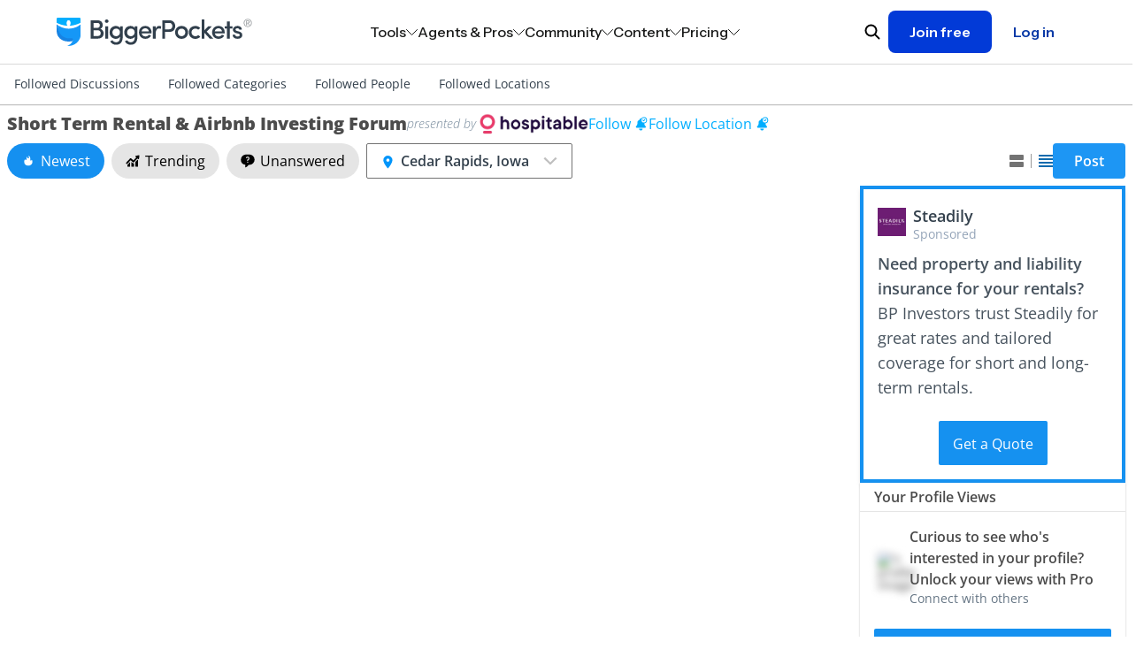

--- FILE ---
content_type: text/html; charset=utf-8
request_url: https://www.biggerpockets.com/forums/530-short-term-vacation-rental-discussions?location=cedar-rapids-iowa
body_size: 37862
content:

<!DOCTYPE html>
<html lang="en" class=" no-js b-chrome chrome-131 ">
  <head>
    
    <title>Short Term Rental &amp; Airbnb Investing Forum | BiggerPockets</title>



<meta name="viewport" content="width=device-width, initial-scale=1">
<meta charset="utf-8">
<meta http-equiv="X-UA-Compatible" content="IE=edge,chrome=1" />


<meta name="copyright" content="Copyright (c)2004-2026 BiggerPockets, LLC." />

  
  <meta name="apple-itunes-app" content="app-id=6736392302, app-argument=biggerpockets://deep/eyJ1cmxzIjpbImh0dHBzOi8vd3d3LmJpZ2dlcnBvY2tldHMuY29tL2ZvcnVtcy9sb2NhdGlvbnMvMjM3P3NvcnQ9bmV3ZXN0Il0sInNlbGVjdGVkX3RhYiI6ImZvcnVtcyJ9">


<meta name="robots" content="index, follow" />


    <meta property="og:title" content="Short Term Rental &amp; Airbnb Investing Forum | BiggerPockets" />

  <meta property="og:image" content="//bpimg.biggerpockets.com/assets/forums/forums-og-096d8b8b7ae34439be0be4aaf10f1e6d389d3549e484da0c3934d96dcd3fd480.jpg" />

  <meta property="og:type" content="website" />

  <meta property="og:url" content="https://www.biggerpockets.com/forums/530-short-term-vacation-rental-discussions?location=cedar-rapids-iowa" />

  <meta name="twitter:card" content="summary_large_image" />
  <meta name="twitter:image" content="//bpimg.biggerpockets.com/assets/forums/forums-og-096d8b8b7ae34439be0be4aaf10f1e6d389d3549e484da0c3934d96dcd3fd480.jpg" />

  <meta name="description" content="The BiggerPockets Forums are the most active &amp; comprehensive place for investors to find questions &amp; answers or real estate discussions. Join the conversation today!" />

  <meta property="og:description" content="The BiggerPockets Forums are the most active &amp; comprehensive place for investors to find questions &amp; answers or real estate discussions. Join the conversation today!" />
  <meta name="twitter:description" content="The BiggerPockets Forums are the most active &amp; comprehensive place for investors to find questions &amp; answers or real estate discussions. Join the conversation today!" />

<meta name="twitter:site" content="@BiggerPockets" />
<meta name="twitter:title" content="Short Term Rental &amp; Airbnb Investing Forum | BiggerPockets" />

<meta name="icons-path" content="/packs/icons-8aa62bdcdf6d1d17247d.svg"/>

<link rel="preload" href="//bpimg.biggerpockets.com/assets/fonts-82cf88eaec5ea7c45713544c12c7611e5274ee39fcde43717e601cbacf6098b6.css" as="style" type="text/css">
<link rel="preload" href="//bpimg.biggerpockets.com/assets/open-sans-v35-latin_latin-ext-regular-5ecb9fdca6cf7a7086c22e86a23c7d16338bdbb1f0ae5f31b1bbe3848077a2ab.woff2" as="font" type="font/woff2" crossorigin="anonymous">
<link rel="preload" href="//bpimg.biggerpockets.com/assets/open-sans-v35-latin_latin-ext-italic-cb05048e22e75cbee850789f8ebb8bc0a7322a47a2665cfb2dbf48a97dafd517.woff2" as="font" type="font/woff2" crossorigin="anonymous">

<link
  rel="stylesheet"
  href="//bpimg.biggerpockets.com/assets/fonts-82cf88eaec5ea7c45713544c12c7611e5274ee39fcde43717e601cbacf6098b6.css"
  media="print" onload="this.media='all'"
/>

<noscript>
  <link rel="stylesheet" href="//bpimg.biggerpockets.com/assets/fonts-82cf88eaec5ea7c45713544c12c7611e5274ee39fcde43717e601cbacf6098b6.css" media="screen" />
</noscript>

<meta name="csrf-param" content="authenticity_token" />
<meta name="csrf-token" content="v6l0IyPQOocuhliEiQDQiSU2vsvp6Eh2iNAs4KNZoiphyqnmoXIuJIEtzqb24E8DbK2o-NWMt3hG--PKQx-cPg" />

<link rel="shortcut icon" href="/favicon.ico" />
  <link rel="canonical" href="https://www.biggerpockets.com/forums/530" />
<link rel="manifest" href="/manifest.json" />

  <link rel="stylesheet" href="//bpimg.biggerpockets.com/assets/forum-9a052c679e680b2a2522bbbb4caff75bc27da9e7358bbdd76762d828d88e6949.css" media="all" />

<link rel="stylesheet" href="//bpimg.biggerpockets.com/assets/tailwind-7afe2384fa3acacfc9c90c38ac825d2d2fd58a1937625098b3f17b85017a79e9.css" media="all" />


<link rel="stylesheet" href="//bpimg.biggerpockets.com/packs/css/306-96ee2b12.css" media="screen" />

<link rel="stylesheet" href="//bpimg.biggerpockets.com/packs/css/marketing-nav-1bd8e0bd.css" media="screen" />

<link rel="preload" href="/packs/icons-8aa62bdcdf6d1d17247d.svg" as="image" type="image/svg+xml">

<script src="//bpimg.biggerpockets.com/packs/js/runtime-2059111c919943f307e5.js" defer="defer"></script>
<script src="//bpimg.biggerpockets.com/packs/js/518-f84d52677a18e8121906.js" defer="defer"></script>
<script src="//bpimg.biggerpockets.com/packs/js/83-33b9909553f8fd2435a5.js" defer="defer"></script>
<script src="//bpimg.biggerpockets.com/packs/js/508-0c9448e373e4ecaf8950.js" defer="defer"></script>
<script src="//bpimg.biggerpockets.com/packs/js/246-7e9b0339f01fbe5c7fb9.js" defer="defer"></script>
<script src="//bpimg.biggerpockets.com/packs/js/663-10b9abbc819824c12fbb.js" defer="defer"></script>
<script src="//bpimg.biggerpockets.com/packs/js/306-c6847355eed8104b2bea.js" defer="defer"></script>
<script src="//bpimg.biggerpockets.com/packs/js/577-04d9a9cfba5c15ee36d7.js" defer="defer"></script>
<script src="//bpimg.biggerpockets.com/packs/js/guest-f32e63664cf5e1cf7da4.js" defer="defer"></script>
<script src="//bpimg.biggerpockets.com/packs/js/338-d5450c5f9d82a768631f.js" defer="defer"></script>
<script src="//bpimg.biggerpockets.com/packs/js/905-aaec974daed25ee083ab.js" defer="defer"></script>
<script src="//bpimg.biggerpockets.com/packs/js/marketing-nav-b092517c606684a906fc.js" defer="defer"></script>

<script src="//bpimg.biggerpockets.com/assets/application-98fb332d0d1dc67f2cd5b9ae89f68d7740aae91b3238a0acd585413ca6d44ce2.js" defer="defer"></script>

<script src="//bpimg.biggerpockets.com/assets/castle-07ca971ea7d42c3d26d2f51b7fd7aa72e985e50e2f7a98132c53f441f7e667b5.js"></script>
<script>Castle.configure({ pk: 'pk_iW6tT4KJQ8wYPqyqWnpjwzYEnzhKB2fk' });</script>




<script src="https://cdnjs.cloudflare.com/ajax/libs/pusher/7.0.3/pusher.min.js" crossorigin="anonymous" referrerpolicy="no-referrer" defer></script>

<script src="//bpimg.biggerpockets.com/assets/pusher-1db28bf01861c576b6e89c853579cc732bc2b93f62649decc7a43e89736b6038.js" defer="defer"></script>

  


  </head>

  <body
    data-controller="free-pro-trial--dialog-component exit-intent--dialog-component timezone-cookie"
    class="simplified-forums tw-flex tw-flex-col tw-min-h-screen"
    style="background-color: #ffffff;"
    data-return-to="https://www.biggerpockets.com/forums/530-short-term-vacation-rental-discussions?location=cedar-rapids-iowa" data-user-level=""
    data-user-type="guest"
    data-logged-in="false"
    
    
  >
    

      <div id="refresher" class="pwa-standalone tw-absolute tw-top-[-33px] tw-z-[9001] tw-w-full tw-pointer-events-none">
  <div class="tw-flex tw-justify-center tw-w-full">
    <div class="tw-bg-slate-bp-dark tw-rounded-full tw-text-white tw-shadow-legacy">
      <svg class="icon tw-h-4 tw-w-4 tw-align-text-bottom tw-overflow-hidden tw-box-content tw-fill-current  tw-inline" aria-labelledby="restart-line786f" aria-hidden="true" style="animation: spin 2s linear infinite"><title id="restart-line786f">Restart Line</title><use xlink:href="/packs/icons-8aa62bdcdf6d1d17247d.svg#restart-line"></use></svg>
    </div>
  </div>
</div>


<a class="tw-m-8 tw-absolute -tw-left-[10000px] tw-overflow-hidden focus:tw-left-[0px] focus:tw-flex tw-bg-white tw-border-blue-bp tw-text-blue-bp tw-items-center tw-font-bold tw-px-[16px] tw-py-[8px] tw-border tw-border-solid tw-rounded-sm tw-whitespace-nowrap"
  href="#primary">Skip to content</a>

  <div id="marketing-nav-root"></div>



<dialog id="BIG-19409-control" data-free-pro-trial--dialog-component-target="dialog" class="tw-border-none tw-shadow-xl tw-p-0 tw-rounded-[40px] backdrop:tw-bg-slate-bp-dark/50 tw-w-[calc(100vw_-_30px)] tw-max-w-[1377px]">
  <div class="tw-relative tw-text-left" data-test-id="free-pro-trial--modal">
  <div data-controller="tracking--visible-element" data-visible-element-identifier="Pro Upgrade Modal" data-cta-id="BIG-19409-control" data-url="https://www.biggerpockets.com/forums/530-short-term-vacation-rental-discussions?location=cedar-rapids-iowa" data-tracking--visible-element-attributes-value="{}">
</div>
  <div class="tw-flex tw-bg-cover tw-bg-no-repeat tw-bg-[url('https://bpimg-biggerpockets.twic.pics/assets/bg_modal_2.jpg')] lg:tw-bg-[url('https://bpimg-biggerpockets.twic.pics/assets/bg_desktop.jpg')]">
    <div class="tw-cursor-pointer tw-absolute tw-right-[20px] tw-top-[20px] tw-h-[42px] tw-w-[42px] tw-text-center tw-text-[42px] tw-text-white" data-action="click->free-pro-trial--dialog-component#close">
      &times;
    </div>
    <form class="tw-text-white tw-px-[20px] lg:tw-px-[80px] tw-pt-16 tw-pb-8 sm:tw-py-13 tw-grid tw-grid-cols-1 lg:tw-grid-cols-2" action="/subscriptions/new">
      <div class="tw-flex tw-flex-col tw-gap-4 lg:tw-gap-[20px] tw-text-base" data-controller="free-trial-popup" data-class="tw-hidden">
        <div class="tw-flex tw-flex-col tw-gap-[20px]">
          <div class="tw-text-4xl tw-font-bold tw-mb-0">
            PRO Members Get <br class="tw-block sm:tw-hidden">Full Access
          </div>
        </div>
        <div class="tw-flex tw-flex-col tw-gap-[10px]">
          <div class="tw-block tw-text-sm sm:tw-text-base">Get off the sidelines and take action in real estate investing with <span class="tw-font-bold tw-whitespace-nowrap">BiggerPockets Pro</span>. Our comprehensive suite of tools and resources minimize mistakes, support informed decisions, and propel you to success.</div>
          <div class="sm:tw-px-[20px] tw-flex tw-flex-col tw-gap-[10px]">
            <div class="tw-flex tw-gap-[15px]"><div><svg class="icon tw-h-4 tw-w-4 tw-align-text-bottom tw-overflow-hidden tw-box-content tw-fill-current !tw-h-[22px] !tw-w-[22px] tw-inline" aria-labelledby="check-circle-380d7" aria-hidden="true"><title id="check-circle-380d7">Check Circle 3</title><use xlink:href="/packs/icons-8aa62bdcdf6d1d17247d.svg#check-circle-3"></use></svg></div><div>Advanced networking features</div></div>
            <div class="tw-flex tw-gap-[15px]"><div><svg class="icon tw-h-4 tw-w-4 tw-align-text-bottom tw-overflow-hidden tw-box-content tw-fill-current !tw-h-[22px] !tw-w-[22px] tw-inline" aria-labelledby="check-circle-31a6b" aria-hidden="true"><title id="check-circle-31a6b">Check Circle 3</title><use xlink:href="/packs/icons-8aa62bdcdf6d1d17247d.svg#check-circle-3"></use></svg></div><div>Market and Deal Finder tools</div></div>
            <div class="tw-flex tw-gap-[15px]"><div><svg class="icon tw-h-4 tw-w-4 tw-align-text-bottom tw-overflow-hidden tw-box-content tw-fill-current !tw-h-[22px] !tw-w-[22px] tw-inline" aria-labelledby="check-circle-36a34" aria-hidden="true"><title id="check-circle-36a34">Check Circle 3</title><use xlink:href="/packs/icons-8aa62bdcdf6d1d17247d.svg#check-circle-3"></use></svg></div><div>Property analysis calculators</div></div>
            <div class="tw-flex tw-gap-[15px]"><div><svg class="icon tw-h-4 tw-w-4 tw-align-text-bottom tw-overflow-hidden tw-box-content tw-fill-current !tw-h-[22px] !tw-w-[22px] tw-inline" aria-labelledby="check-circle-31951" aria-hidden="true"><title id="check-circle-31951">Check Circle 3</title><use xlink:href="/packs/icons-8aa62bdcdf6d1d17247d.svg#check-circle-3"></use></svg></div><div>Landlord Command Center</div></div>
          </div>
        </div>
        <div class="tw-flex tw-items-center tw-gap-4">
          <div class="tw-shrink-0 tw-w-fit sm:tw-w-auto tw-flex-2 sm:tw-flex-none tw-cursor-pointer tw-rounded tw-flex tw-w-44 tw-h-28 tw-bg-[#6e4d99] tw-bg-[#7e61a5] tw-shadow-[0_0_13px_5px_#7e61a5,inset_0_0_2px_1px_#C9A5F9] tw-border-solid tw-border-white tw-border"
               data-action="click->free-trial-popup#select"
               data-value="BP-PRO-2017-12"
               data-free-trial-popup-target="button">
            <div class="tw-flex tw-flex-col tw-gap-2 tw-my-auto tw-px-2 sm:tw-px-5">
              <div>
                <span class="tw-text-white tw-text-sm tw-font-bold tw-m-auto">
                  ANNUAL
                </span>
                <span class="tw-bg-[#F2C172] tw-text-[#361D56] tw-px-2 tw-py-0.5 tw-rounded tw-text-xs tw-font-semibold">Save 16%</span>
              </div>
              <div>
                <span class="tw-text-white tw-text-xl tw-font-bold">
                  $32.50
                </span>
                <span class="tw-text-white tw-text-sm tw-font-semibold -tw-ml-1">
                  /mo
                </span>
              </div>
              <div class="tw-opacity-80 tw-text-[11px]">$390 billed annualy</div>
            </div>
          </div>
          <div class="tw-shrink sm:tw-flex-none tw-cursor-pointer tw-rounded tw-flex tw-w-44 tw-h-28 tw-bg-[#6e4d99]"
               data-action="click->free-trial-popup#select"
               data-value="BP-PRO-2017-1"
               data-free-trial-popup-target="button">
            <div class="tw-flex tw-flex-col tw-gap-2 tw-my-auto tw-pl-2 sm:tw-px-5">
              <div>
                <span class="tw-text-white tw-text-sm tw-font-bold tw-m-auto">
                  MONTHLY
                </span>
              </div>
              <div>
                <span class="tw-text-white tw-text-xl tw-font-bold">
                  $39
                </span>
                <span class="tw-text-white tw-text-sm tw-font-semibold -tw-ml-1">
                  /mo
                </span>
              </div>
              <div class="tw-opacity-80 tw-text-[11px]">billed monthly</div>
            </div>
          </div>
        </div>

        <input value="BP-PRO-2017-12" type="hidden" class="tw-hidden" name="plan_id" data-free-trial-popup-target="hiddenInput">

        <div>
          <button class="tw-flex tw-px-0 tw-max-w-[300px] tw-h-[63px] tw-text-[20px] tw-font-bold tw-leading-[30px] !tw-rounded tw-w-full !tw-bg-white !tw-text-purple-bp hover:!tw-text-purple-bp hover:!tw-bg-purple-bp-light active:!tw-text-purple-bp active:!tw-bg-white tw-text-normal">
            <div class="tw-m-auto tw-flex">
              <div class="">Start 7 Day Free Trial</div>
              <div class="tw-pl-2"><svg class="icon tw-h-4 tw-w-4 tw-align-text-bottom tw-overflow-hidden tw-box-content tw-fill-current tw-rotate-180 !tw-h-[14px] !tw-w-[14px] tw-mb-[6px] tw-inline" aria-labelledby="arrow-back79e1" aria-hidden="true"><title id="arrow-back79e1">Arrow Back</title><use xlink:href="/packs/icons-8aa62bdcdf6d1d17247d.svg#arrow-back"></use></svg></div>
            </div>
          </button>

          <div class="tw-opacity-80 tw-text-[11px] tw-pt-2">7 day free trial. Cancel anytime.</div>
        </div>
      </div>
      <div class="tw-hidden lg:tw-block tw-relative">
        <div class="tw-absolute tw-right-0 -tw-bottom-8 tw-h-[calc(100%_+_40px)] tw-w-[calc(100%_+_40px)]" style="background-image: url('//bpimg.biggerpockets.com/assets/free_pro_trial/phone_mockup-0ddf1d23924f9a691843365ca989d4f873ecc3eb94dfce7b094640a4a97a8c74.webp'); background-position: right bottom; background-size: contain; background-repeat: no-repeat;">
        </div>
      </div>
    </form>
  </div>
</div>

</dialog>

<dialog id="BIG-19409-test" class="tw-border-none tw-py-8 tw-px-4 md:tw-py-12 md:tw-px-8 tw-rounded-[8px] backdrop:tw-bg-slate-bp-dark/50 tw-w-[360px] md:tw-w-[480px] tw-max-w-[calc(100vw_-_16px)]">
  <style type="text/css">
    #BIG-19409-test input[type="radio"]+label:before {
      content: "";
      display: none;
    }
    #BIG-19409-test input[type="radio"]+label:after {
      content: "";
      display: none;
    }
  </style>

  <div data-controller="tracking--visible-element" data-visible-element-identifier="Pro Upgrade Modal" data-cta-id="BIG-19409-test" data-url="https://www.biggerpockets.com/forums/530-short-term-vacation-rental-discussions?location=cedar-rapids-iowa" data-tracking--visible-element-attributes-value="{}">
</div>

  <div id="modal-close-button" class="tw-absolute tw-top-5 tw-right-5 tw-cursor-pointer tw-w-4 tw-h-4 tw-text-black">
      <a class="icon-button-component tw-p-0 tw-bg-transparent tw-contents hover:tw-bg-transparent focus:tw-bg-transparent
                      tw-text-inherit hover:tw-text-inherit focus:tw-text-inherit " data-action="click-&gt;free-pro-trial--dialog-component#close" aria-label="Close button" href="#">
  <svg class="icon tw-h-4 tw-w-4 tw-align-text-bottom tw-overflow-hidden tw-box-content tw-fill-current !tw-w-full !tw-h-full !tw-block" aria-labelledby="close-thin78c1" aria-hidden="true" data-test-id="icon-close-thin"><title id="close-thin78c1">Close Thin</title><use xlink:href="/packs/icons-8aa62bdcdf6d1d17247d.svg#close-thin"></use></svg>

</a>
</div>

  <form action="/subscriptions/new" method="get" class="tw-flex tw-flex-col tw-gap-6">
    <div class="tw-flex tw-flex-col tw-gap-2">
      <div class="tw-font-semibold tw-text-xl tw-text-center">
        Level up your investing with Pro
      </div>

      <div class="tw-font-normal tw-text-base tw-text-center">
        Explore exclusive tools and resources to start, grow, or optimize your portfolio.
      </div>
    </div>

    <div class="tw-flex tw-flex-col tw-gap-[10px]">
        <div class="tw-flex tw-gap-2 tw-text-base">
          <div class="tw-w-5 tw-h-5 tw-shrink-0">
            <svg class="icon tw-h-4 tw-w-4 tw-align-text-bottom tw-overflow-hidden tw-box-content tw-fill-current !tw-w-full !tw-h-full !tw-block" aria-labelledby="check-thin17bd" aria-hidden="true" data-test-id="icon-check-thin"><title id="check-thin17bd">Check Thin</title><use xlink:href="/packs/icons-8aa62bdcdf6d1d17247d.svg#check-thin"></use></svg>

          </div>
          <div>
            10+ investment analysis calculators
          </div>
        </div>
        <div class="tw-flex tw-gap-2 tw-text-base">
          <div class="tw-w-5 tw-h-5 tw-shrink-0">
            <svg class="icon tw-h-4 tw-w-4 tw-align-text-bottom tw-overflow-hidden tw-box-content tw-fill-current !tw-w-full !tw-h-full !tw-block" aria-labelledby="check-thin29be" aria-hidden="true" data-test-id="icon-check-thin"><title id="check-thin29be">Check Thin</title><use xlink:href="/packs/icons-8aa62bdcdf6d1d17247d.svg#check-thin"></use></svg>

          </div>
          <div>
            $1,000+/yr savings on landlord software
          </div>
        </div>
        <div class="tw-flex tw-gap-2 tw-text-base">
          <div class="tw-w-5 tw-h-5 tw-shrink-0">
            <svg class="icon tw-h-4 tw-w-4 tw-align-text-bottom tw-overflow-hidden tw-box-content tw-fill-current !tw-w-full !tw-h-full !tw-block" aria-labelledby="check-thin8464" aria-hidden="true" data-test-id="icon-check-thin"><title id="check-thin8464">Check Thin</title><use xlink:href="/packs/icons-8aa62bdcdf6d1d17247d.svg#check-thin"></use></svg>

          </div>
          <div>
            Lawyer-reviewed lease forms <em>(annual only)</em>
          </div>
        </div>
        <div class="tw-flex tw-gap-2 tw-text-base">
          <div class="tw-w-5 tw-h-5 tw-shrink-0">
            <svg class="icon tw-h-4 tw-w-4 tw-align-text-bottom tw-overflow-hidden tw-box-content tw-fill-current !tw-w-full !tw-h-full !tw-block" aria-labelledby="check-thinab48" aria-hidden="true" data-test-id="icon-check-thin"><title id="check-thinab48">Check Thin</title><use xlink:href="/packs/icons-8aa62bdcdf6d1d17247d.svg#check-thin"></use></svg>

          </div>
          <div>
            Unlimited access to the Forums
          </div>
        </div>
    </div>

    <div class="tw-flex tw-flex-col tw-gap-[10px]">
        <div>
          <input type="radio" name="plan_id" id="plan-0" value="PRO-MEMBERSHIP-YEARLY" class="tw-peer tw-absolute tw-opacity-0 tw-w-full tw-h-full tw-z-10" checked="checked" />

          <label class="tw-block tw-rounded-lg tw-border-[1.5px] tw-border-gray-bp-light tw-border-solid tw-px-5 tw-py-4 tw-cursor-pointer tw-font-normal tw-text-black tw-m-0 peer-checked:tw-bg-[#E0F1FE66] peer-checked:tw-border-blue-bp tw-transition" data-value="PRO-MEMBERSHIP-YEARLY" for="plan-0" style="display: block">
            <div class="tw-flex tw-align-items-center tw-justify-between">
              <div class="tw-font-semibold tw-text-base">$32/month</div>
                <div class="tw-rounded-full tw-text-[12px] tw-py-1 tw-px-2 tw-bg-blue-bp-lightest tw-flex tw-items-center">
                  Save 18%
                </div>
            </div>
            <div class="tw-text-base">$384 per year, billed annually</div>
          </label>
        </div>
        <div>
          <input type="radio" name="plan_id" id="plan-1" value="PRO-MEMBERSHIP-MONTHLY" class="tw-peer tw-absolute tw-opacity-0 tw-w-full tw-h-full tw-z-10" />

          <label class="tw-block tw-rounded-lg tw-border-[1.5px] tw-border-gray-bp-light tw-border-solid tw-px-5 tw-py-4 tw-cursor-pointer tw-font-normal tw-text-black tw-m-0 peer-checked:tw-bg-[#E0F1FE66] peer-checked:tw-border-blue-bp tw-transition" data-value="PRO-MEMBERSHIP-MONTHLY" for="plan-1" style="display: block">
            <div class="tw-flex tw-align-items-center tw-justify-between">
              <div class="tw-font-semibold tw-text-base">$39/month</div>
            </div>
            <div class="tw-text-base">$468 per year, billed monthly</div>
          </label>
        </div>
    </div>

    <div class="tw-flex tw-flex-col tw-gap-[16px]">
      <button type="submit" class="tw-w-full tw-text-base">
        Start your 7-day free trial
      </button>
    </div>
  </form>
</dialog>

<dialog data-exit-intent--dialog-component-target="dialog" class="tw-p-0 tw-border-hidden tw-bg-transparent tw-overflow-none tw-w-full md:tw-w-[480px] backdrop:tw-bg-slate-bp-dark backdrop:tw-opacity-95">
  <div data-exit-intent--dialog-component-target="exitIntentContent" class="tw-bg-white tw-rounded-lg tw-flex tw-flex-col tw-items-center tw-relative tw-py-6 tw-px-4 md:tw-px-8">
  <div class="tw-absolute tw-top-0 tw-right-0 tw-h-4 tw-w-4 tw-cursor-pointer tw-p-4">
    <a class="icon-button-component tw-p-0 tw-bg-transparent tw-contents hover:tw-bg-transparent focus:tw-bg-transparent
                      tw-text-gray-bp hover:tw-text-gray-bp-light focus:tw-text-gray-bp-dark " data-action="click-&gt;exit-intent--dialog-component#close" aria-label="" href="#">
  <svg class="icon tw-h-4 tw-w-4 tw-align-text-bottom tw-overflow-hidden tw-box-content tw-fill-current !tw-w-full !tw-h-full !tw-block" aria-labelledby="x4864" aria-hidden="true" data-test-id="icon-x"><title id="x4864">X</title><use xlink:href="/packs/icons-8aa62bdcdf6d1d17247d.svg#x"></use></svg>

</a>
  </div>

  <div class="tw-pt-4">
      <img alt="" class="tw-rounded-lg tw-object-cover tw-object-center tw-border-none tw-leading-none tw-h-full tw-w-full tw-object-center" src="//bpimg.biggerpockets.com/assets/exit_intent_hero_image-3b057e8cf35678d35476163e94d2eefada2b48c99ed0afb8526fd4660a6410ec.avif" />

  </div>

  <div class="tw-flex tw-flex-col tw-items-center tw-text-center tw-mt-6 tw-mb-2">
    <p class="tw-text-xl tw-font-semibold tw-mb-2">
      Let's keep in touch
    </p>
    <p class="tw-text-base">
      Subscribe to our newsletter for timely insights and actionable tips on your real estate journey.
    </p>
  </div>

  <form class="tw-flex tw-flex-col" data-exit-intent--dialog-component-target="subscriptionForm" action="/exit-intent-subscriptions" accept-charset="UTF-8" method="post"><input type="hidden" name="authenticity_token" value="4yNjprfZNBT34mefZCIJkwodv2k_1tTnFbLYam8x2fWffzQPjuwQ_81b9Sk1_2wG57hHTX2giyuAsf93BAQhvQ" autocomplete="off" />
      <label for="email-2e72e" class=" tw-block tw-font-normal !tw-text-sm tw-text-left !tw-text-gray-900" style="">Email</label>


<div class="tw-relative  tw-grow !tw-min-h-10" data-controller="input-field-component--email-validator">

    <div class="tw-text-base tw-w-auto ">
      
    </div>

  <input type="email" name="email" value="" id="email-2e72e" data-input-field-component--email-validator-target="input" data-action=" input-&gt;input-field-component--email-validator#validate" onchange="this.classList.remove(&quot;tw-has-server-side-error&quot;)" onblur="this.classList.add(&quot;tw-is-dirty&quot;)" class="tw-peer !tw-px-4 !tw-py-3 border !tw-shadow-sm tw-max-w-full         tw-box-border tw-border-solid !tw-text-gray-900 tw-w-full !tw-font-sans         []: tw-
        [&amp;.tw-has-server-side-error:not(:focus)]:!tw-ring-[1px]         [&amp;.tw-has-server-side-error:not(:focus)]:!tw-ring-status-bp-negative         [&amp;.tw-has-server-side-error:not(:focus)]:!tw-border-status-bp-negative         [&amp;.tw-is-dirty:not(:focus):invalid]:!tw-ring-[1px]         [&amp;.tw-is-dirty:not(:focus):invalid]:!tw-ring-status-bp-negative         [&amp;.tw-is-dirty:not(:focus):invalid]:!tw-border-status-bp-negative tw-bg-white disabled:tw-bg-gray-100 disabled:!tw-ring-gray-600 disabled:!tw-ring-[1px] disabled:!tw-border-gray-600 disabled:!tw-ring-inset focus:!tw-ring-blue-bp focus:!tw-ring-[1px]                     focus:!tw-border-blue-bp focus:!tw-ring-inset md:!tw-text-base sm:!tw-text-sm tw-rounded-sm tw-border-slate-bp-light !tw-placeholder-slate-bp-light !tw-min-h-10                           tw-block tw-ring-inset">

  <div class="tw-hidden
                   peer-[.tw-has-server-side-error:not(:focus)]:tw-flex
                   peer-[.tw-is-dirty:not(:focus):invalid]:tw-flex
                   tw-justify-end tw-flex-row-reverse tw-items-center tw-gap-0.5
                   tw-mt-2 tw-text-xs tw-text-status-bp-negative ">
  <span class="tw-peer" data-input-field-component--email-validator-target="inputErrorMessage"></span>
  <div class="tw-bg-status-bp-negative tw-rounded-full tw-text-white
              tw-w-2 tw-h-2 tw-m-0.5 tw-align-middle
              peer-[:empty]:tw-hidden peer-[:not(:empty)]:tw-inline-block">
    <svg class="icon tw-h-4 tw-w-4 tw-align-text-bottom tw-overflow-hidden tw-box-content tw-fill-current !tw-w-full !tw-h-full !tw-block" aria-labelledby="x-mark5f5f" aria-hidden="true" data-test-id="icon-x-mark"><title id="x-mark5f5f">X Mark</title><use xlink:href="/packs/icons-8aa62bdcdf6d1d17247d.svg#x-mark"></use></svg>

  </div>
</div>

</div>

    <div class="tw-mt-6 tw-mb-4">
      <button data-exit-intent--dialog-component-target="submitButton" data-track-click="true" data-extra-data="{&quot;action&quot;:&quot;Exit Intent Modal - Subscribe Button Clicked&quot;}" data-track-click="true" class="tw-font-sans tw-w-full tw-bg-blue-bp tw-text-white tw-border-0 tw-font-normal active:tw-bg-blue-bp-dark disabled:!tw-text-gray-600 disabled:!tw-bg-gray-100 disabled:!tw-cursor-not-allowed hover:tw-bg-blue-bp-light tw-text-base tw-rounded-sm tw-h-[unset] tw-px-4 tw-py-3 tw-box-border tw-cursor-pointer tw-inline-block tw-whitespace-no-wrap tw-relative" type="submit">
  <span class="tw-align-middle">
    
        Subscribe

  </span>
</button>    </div>

    <div class="tw-leading-normal tw-text-xs ">
      By signing up, you indicate that you agree to the
      <a class="tw-text-gray-900 tw-underline" target="_blank" href="/terms">BiggerPockets Terms &amp; Conditions</a>
    </div>
</form></div>

  <div data-exit-intent--dialog-component-target="successContent" class="tw-bg-white tw-rounded-lg tw-flex tw-flex-col tw-items-center tw-relative tw-py-6 tw-px-4 md:tw-px-8" style="display: none;">
  <div class="tw-absolute tw-top-0 tw-right-0 tw-h-4 tw-w-4 tw-cursor-pointer tw-p-4">
    <a class="icon-button-component tw-p-0 tw-bg-transparent tw-contents hover:tw-bg-transparent focus:tw-bg-transparent
                      tw-text-gray-bp hover:tw-text-gray-bp-light focus:tw-text-gray-bp-dark " data-action="click-&gt;exit-intent--dialog-component#close" aria-label="" href="#">
  <svg class="icon tw-h-4 tw-w-4 tw-align-text-bottom tw-overflow-hidden tw-box-content tw-fill-current !tw-w-full !tw-h-full !tw-block" aria-labelledby="x5ce7" aria-hidden="true" data-test-id="icon-x"><title id="x5ce7">X</title><use xlink:href="/packs/icons-8aa62bdcdf6d1d17247d.svg#x"></use></svg>

</a>
  </div>

  <div>
    <div class="tw-flex tw-flex-col tw-items-center tw-text-center tw-pt-4">
      <div class="tw-h-8 tw-w-8 tw-text-blue-bp">
        <svg class="icon tw-h-4 tw-w-4 tw-align-text-bottom tw-overflow-hidden tw-box-content tw-fill-current !tw-w-full !tw-h-full !tw-block" aria-labelledby="check-circle-26294" aria-hidden="true" data-test-id="icon-check-circle-2"><title id="check-circle-26294">Check Circle 2</title><use xlink:href="/packs/icons-8aa62bdcdf6d1d17247d.svg#check-circle-2"></use></svg>

      </div>

      <p class="tw-text-xl tw-font-semibold tw-pt-6 tw-mb-2">
        You're subscribed!
      </p>

      <p class="tw-text-base">
        We'll see you in your inbox.
      </p>
    </div>

    <div class="tw-mt-6 tw-mb-4">
      <button data-action="click-&gt;exit-intent--dialog-component#close" data-track-click="true" class="tw-font-sans tw-w-full tw-bg-blue-bp tw-text-white tw-border-0 tw-font-normal active:tw-bg-blue-bp-dark disabled:!tw-text-gray-600 disabled:!tw-bg-gray-100 disabled:!tw-cursor-not-allowed hover:tw-bg-blue-bp-light tw-text-base tw-rounded-sm tw-h-[unset] tw-px-4 tw-py-3 tw-box-border tw-cursor-pointer tw-inline-block tw-whitespace-no-wrap tw-relative" type="button">
  <span class="tw-align-middle">
    
        Done

  </span>
</button>    </div>
  </div>
</div>

</dialog>





    <style type="text/css">
  .simplified-forums__topic-content__body > p {
    pointer-events: none;
  }

  .simplified-forums__topic-content__body > p > * {
    pointer-events: auto;
  }
</style>




    <div class="simplified-forums__forum-nav">
  <div class="tw-hidden xl:tw-flex tw-max-w-cap tw-mx-auto tw-align-stretch">
      <a class="tw-p-4 tw-nowrap tw-text-slate-bp-dark" href="/followed-discussions">Followed Discussions</a>
      <a class="tw-p-4 tw-nowrap tw-text-slate-bp-dark" href="/followed-categories">Followed Categories</a>
      <a class="tw-p-4 tw-nowrap tw-text-slate-bp-dark" href="/followed-people">Followed People</a>
      <a class="tw-p-4 tw-nowrap tw-text-slate-bp-dark" href="/followed-locations">Followed Locations</a>
  </div>
  <details class="xl:tw-hidden reset">
    <summary class="tw-flex tw-justify-between tw-py-4 tw-px-5">
      <div>
          Short-Term &amp; Vacation Rental Discussions
      </div>
      <div class="flip-y-when-open">
        <svg class="icon tw-h-4 tw-w-4 tw-align-text-bottom tw-overflow-hidden tw-box-content tw-fill-current  tw-inline" aria-labelledby="arrow-down-light570e" aria-hidden="true"><title id="arrow-down-light570e">Arrow Down Light</title><use xlink:href="/packs/icons-8aa62bdcdf6d1d17247d.svg#arrow-down-light"></use></svg>
      </div>
    </summary>
    <div class="tw-divide-y tw-divide-neutral-200 tw-divide-solid">
      <div>
        <a class="tw-block tw-text-inherit tw-py-3 tw-px-5 " href="/forums">
          <div>All Forum Categories</div>
</a>      </div>
        <div>
          <a class="tw-block tw-text-inherit tw-py-3 tw-px-5 " href="/followed-discussions">
            <div>
              Followed Discussions
            </div>
</a>        </div>
        <div>
          <a class="tw-block tw-text-inherit tw-py-3 tw-px-5 " href="/followed-categories">
            <div>
              Followed Categories
            </div>
</a>        </div>
        <div>
          <a class="tw-block tw-text-inherit tw-py-3 tw-px-5 " href="/followed-people">
            <div>
              Followed People
            </div>
</a>        </div>
        <div>
          <a class="tw-block tw-text-inherit tw-py-3 tw-px-5 " href="/followed-locations">
            <div>
              Followed Locations
            </div>
</a>        </div>
        <details class="reset">
          <summary class="tw-flex tw-text-inherit tw-py-3 tw-px-5 tw-justify-between tw-items-center">
            <div>Market News &amp; Data</div>
            <div class="flip-y-when-open"><svg class="icon tw-h-4 tw-w-4 tw-align-text-bottom tw-overflow-hidden tw-box-content tw-fill-current  tw-inline" aria-labelledby="arrow-down-light0238" aria-hidden="true"><title id="arrow-down-light0238">Arrow Down Light</title><use xlink:href="/packs/icons-8aa62bdcdf6d1d17247d.svg#arrow-down-light"></use></svg></div>
          </summary>
          <div class="tw-divide-y tw-divide-solid tw-divide-gray-100 tw-bg-gray-75">
              <div class="tw-pl-8 tw-pr-5 tw-py-3">
                <a href="/forums/921">Market Trends &amp; Data</a>
              </div>
              <div class="tw-pl-8 tw-pr-5 tw-py-3">
                <a href="/forums/311">Buying &amp; Selling Real Estate</a>
              </div>
              <div class="tw-pl-8 tw-pr-5 tw-py-3">
                <a href="/forums/963">Out of State Investing</a>
              </div>
              <div class="tw-pl-8 tw-pr-5 tw-py-3">
                <a href="/forums/888">Real Estate News &amp; Current Events</a>
              </div>
              <div class="tw-pl-8 tw-pr-5 tw-py-3">
                <a href="/forums/80">Real Estate Technology</a>
              </div>
              <div class="tw-pl-8 tw-pr-5 tw-py-3">
                <a href="/forums/62">Investor Mindset</a>
              </div>
          <div>
        </details>
        <details class="reset">
          <summary class="tw-flex tw-text-inherit tw-py-3 tw-px-5 tw-justify-between tw-items-center">
            <div>General Info</div>
            <div class="flip-y-when-open"><svg class="icon tw-h-4 tw-w-4 tw-align-text-bottom tw-overflow-hidden tw-box-content tw-fill-current  tw-inline" aria-labelledby="arrow-down-light864b" aria-hidden="true"><title id="arrow-down-light864b">Arrow Down Light</title><use xlink:href="/packs/icons-8aa62bdcdf6d1d17247d.svg#arrow-down-light"></use></svg></div>
          </summary>
          <div class="tw-divide-y tw-divide-solid tw-divide-gray-100 tw-bg-gray-75">
              <div class="tw-pl-8 tw-pr-5 tw-py-3">
                <a href="/signup"><div class="tw-flex tw-gap-2"><div>BiggerPockets Exclusive PRO Area</div><div><span class="badge-component tw-rounded-full tw-text-[10px] tw-text-center tw-text-nowrap tw-bg-purple-bp tw-text-white tw-text-[10px] tw-px-[13px] tw-py-[4px] tw-inline">PRO</span>
</div></div></a>
              </div>
              <div class="tw-pl-8 tw-pr-5 tw-py-3">
                <a href="/forums/48">General Real Estate Investing</a>
              </div>
              <div class="tw-pl-8 tw-pr-5 tw-py-3">
                <a href="/forums/904">BPCON</a>
              </div>
              <div class="tw-pl-8 tw-pr-5 tw-py-3">
                <a href="/forums/55">New Member Introductions</a>
              </div>
              <div class="tw-pl-8 tw-pr-5 tw-py-3">
                <a href="/forums/25">Questions About BiggerPockets &amp; Official Site Announcements</a>
              </div>
              <div class="tw-pl-8 tw-pr-5 tw-py-3">
                <a href="/forums/56">Off Topic</a>
              </div>
              <div class="tw-pl-8 tw-pr-5 tw-py-3">
                <a href="/forums/12">Starting Out</a>
              </div>
              <div class="tw-pl-8 tw-pr-5 tw-py-3">
                <a href="/forums/927">Real Estate Success Stories</a>
              </div>
              <div class="tw-pl-8 tw-pr-5 tw-py-3">
                <a href="/forums/964">Real Estate Horror Stories</a>
              </div>
          <div>
        </details>
        <details class="reset">
          <summary class="tw-flex tw-text-inherit tw-py-3 tw-px-5 tw-justify-between tw-items-center">
            <div>Real Estate Strategies</div>
            <div class="flip-y-when-open"><svg class="icon tw-h-4 tw-w-4 tw-align-text-bottom tw-overflow-hidden tw-box-content tw-fill-current  tw-inline" aria-labelledby="arrow-down-light00a8" aria-hidden="true"><title id="arrow-down-light00a8">Arrow Down Light</title><use xlink:href="/packs/icons-8aa62bdcdf6d1d17247d.svg#arrow-down-light"></use></svg></div>
          </summary>
          <div class="tw-divide-y tw-divide-solid tw-divide-gray-100 tw-bg-gray-75">
              <div class="tw-pl-8 tw-pr-5 tw-py-3">
                <a href="/forums/922">House Hacking</a>
              </div>
              <div class="tw-pl-8 tw-pr-5 tw-py-3">
                <a href="/forums/853">BRRRR - Buy, Rehab, Rent, Refinance, Repeat</a>
              </div>
              <div class="tw-pl-8 tw-pr-5 tw-py-3">
                <a href="/forums/32">Commercial Real Estate Investing</a>
              </div>
              <div class="tw-pl-8 tw-pr-5 tw-py-3">
                <a href="/forums/61">Innovative Strategies</a>
              </div>
              <div class="tw-pl-8 tw-pr-5 tw-py-3">
                <a href="/forums/30">Mobile Home Park Investing</a>
              </div>
              <div class="tw-pl-8 tw-pr-5 tw-py-3">
                <a href="/forums/44">Land &amp; New Construction</a>
              </div>
              <div class="tw-pl-8 tw-pr-5 tw-py-3">
                <a href="/forums/432">Multi-Family and Apartment Investing</a>
              </div>
              <div class="tw-pl-8 tw-pr-5 tw-py-3">
                <a href="/forums/93">Wholesaling</a>
              </div>
              <div class="tw-pl-8 tw-pr-5 tw-py-3">
                <a href="/forums/67">Rehabbing &amp; House Flipping</a>
              </div>
              <div class="tw-pl-8 tw-pr-5 tw-py-3">
                <a href="/forums/530">Short-Term &amp; Vacation Rental Discussions</a>
                  <span class="tw-whitespace-nowrap">
                    <span class="tw-italic tw-text-xs tw-text-gray-400 tw-font-light">presented by</span>
                    <a href="https://www.biggerpockets.com/hospitable"><img class="tw-h-5 tw-align-middle" src="//bpimg.biggerpockets.com/assets/forums/sponsors/hospitable-deef083b895516ce26951b0ca48cf8f170861d742d4a4cb6cf5d19396b5eaac6.png" /></a>
                  </span>
              </div>
              <div class="tw-pl-8 tw-pr-5 tw-py-3">
                <a href="/forums/70">Tax Liens &amp; Mortgage Notes</a>
              </div>
              <div class="tw-pl-8 tw-pr-5 tw-py-3">
                <a href="/forums/925">Medium-Term Rentals</a>
              </div>
              <div class="tw-pl-8 tw-pr-5 tw-py-3">
                <a href="/forums/961">Buying &amp; Selling Small Businesses</a>
              </div>
              <div class="tw-pl-8 tw-pr-5 tw-py-3">
                <a href="/forums/962">Outdoor Hospitality</a>
              </div>
          <div>
        </details>
        <details class="reset">
          <summary class="tw-flex tw-text-inherit tw-py-3 tw-px-5 tw-justify-between tw-items-center">
            <div>Landlording &amp; Rental Properties</div>
            <div class="flip-y-when-open"><svg class="icon tw-h-4 tw-w-4 tw-align-text-bottom tw-overflow-hidden tw-box-content tw-fill-current  tw-inline" aria-labelledby="arrow-down-light26a8" aria-hidden="true"><title id="arrow-down-light26a8">Arrow Down Light</title><use xlink:href="/packs/icons-8aa62bdcdf6d1d17247d.svg#arrow-down-light"></use></svg></div>
          </summary>
          <div class="tw-divide-y tw-divide-solid tw-divide-gray-100 tw-bg-gray-75">
              <div class="tw-pl-8 tw-pr-5 tw-py-3">
                <a href="/forums/52">General Landlording &amp; Rental Properties</a>
              </div>
              <div class="tw-pl-8 tw-pr-5 tw-py-3">
                <a href="/forums/899">Managing Your Property</a>
              </div>
              <div class="tw-pl-8 tw-pr-5 tw-py-3">
                <a href="/forums/898">Marketing Your Property</a>
              </div>
              <div class="tw-pl-8 tw-pr-5 tw-py-3">
                <a href="/forums/897">Tenant Screening</a>
              </div>
              <div class="tw-pl-8 tw-pr-5 tw-py-3">
                <a href="/forums/903">First-Time Home Buyer</a>
              </div>
          <div>
        </details>
        <details class="reset">
          <summary class="tw-flex tw-text-inherit tw-py-3 tw-px-5 tw-justify-between tw-items-center">
            <div>Real Estate Professionals</div>
            <div class="flip-y-when-open"><svg class="icon tw-h-4 tw-w-4 tw-align-text-bottom tw-overflow-hidden tw-box-content tw-fill-current  tw-inline" aria-labelledby="arrow-down-light7cf7" aria-hidden="true"><title id="arrow-down-light7cf7">Arrow Down Light</title><use xlink:href="/packs/icons-8aa62bdcdf6d1d17247d.svg#arrow-down-light"></use></svg></div>
          </summary>
          <div class="tw-divide-y tw-divide-solid tw-divide-gray-100 tw-bg-gray-75">
              <div class="tw-pl-8 tw-pr-5 tw-py-3">
                <a href="/forums/22">Mortgage Brokers &amp; Lenders</a>
              </div>
              <div class="tw-pl-8 tw-pr-5 tw-py-3">
                <a href="/forums/24">Contractors</a>
              </div>
              <div class="tw-pl-8 tw-pr-5 tw-py-3">
                <a href="/forums/21">Real Estate Agent</a>
              </div>
          <div>
        </details>
        <details class="reset">
          <summary class="tw-flex tw-text-inherit tw-py-3 tw-px-5 tw-justify-between tw-items-center">
            <div>Financial, Tax, &amp; Legal</div>
            <div class="flip-y-when-open"><svg class="icon tw-h-4 tw-w-4 tw-align-text-bottom tw-overflow-hidden tw-box-content tw-fill-current  tw-inline" aria-labelledby="arrow-down-lightf1a9" aria-hidden="true"><title id="arrow-down-lightf1a9">Arrow Down Light</title><use xlink:href="/packs/icons-8aa62bdcdf6d1d17247d.svg#arrow-down-light"></use></svg></div>
          </summary>
          <div class="tw-divide-y tw-divide-solid tw-divide-gray-100 tw-bg-gray-75">
              <div class="tw-pl-8 tw-pr-5 tw-py-3">
                <a href="/forums/519">Personal Finance</a>
              </div>
              <div class="tw-pl-8 tw-pr-5 tw-py-3">
                <a href="/forums/50">Creative Real Estate Financing</a>
                  <span class="tw-whitespace-nowrap">
                    <span class="tw-italic tw-text-xs tw-text-gray-400 tw-font-light">presented by</span>
                    <a href="https://www.figure.com/affiliate/search/home-equity-line/?utm_source=biggerpockets&amp;utm_medium=affiliates&amp;utm_campaign=heloc"><img class="tw-h-5 tw-align-middle" src="//bpimg.biggerpockets.com/assets/forums/sponsors/figure-b40f7cf5bb81568b352fd9cc9ae925267ed57593474c46c458e00893770b402d.png" /></a>
                  </span>
              </div>
              <div class="tw-pl-8 tw-pr-5 tw-py-3">
                <a href="/forums/95">Insurance</a>
              </div>
              <div class="tw-pl-8 tw-pr-5 tw-py-3">
                <a href="/forums/49">Private Lending &amp; Conventional Mortgage Advice</a>
              </div>
              <div class="tw-pl-8 tw-pr-5 tw-py-3">
                <a href="/forums/51">Tax, SDIRAs &amp; Cost Segregation</a>
                  <span class="tw-whitespace-nowrap">
                    <span class="tw-italic tw-text-xs tw-text-gray-400 tw-font-light">presented by</span>
                    <a href="https://www.trustetc.com/lp/bigger-pockets/?utm_source=bigger_pockets&amp;utm_medium=forum&amp;utm_term=syndications_realestate"><img class="tw-h-5 tw-align-middle" src="//bpimg.biggerpockets.com/assets/forums/sponsors/equity_trust-2bcce80d03411a9e99a3cbcf4201c034562e18a3fc6eecd3fd22ecd5350c3aa5.avif" /></a>
                  </span>
              </div>
              <div class="tw-pl-8 tw-pr-5 tw-py-3">
                <a href="/forums/41">Foreclosures</a>
              </div>
              <div class="tw-pl-8 tw-pr-5 tw-py-3">
                <a href="/forums/104">1031 Exchanges</a>
                  <span class="tw-whitespace-nowrap">
                    <span class="tw-italic tw-text-xs tw-text-gray-400 tw-font-light">presented by</span>
                    <a href="https://getequity1031.com/biggerpockets?utm_source=bigger_pockets&amp;utm_medium=1031&amp;utm_term=forum"><img class="tw-h-5 tw-align-middle" src="//bpimg.biggerpockets.com/assets/forums/sponsors/equity_1031_exchange-96bbcda3f8ad2d724c0ac759709c7e295979badd52e428240d6eaad5c8eff385.avif" /></a>
                  </span>
              </div>
              <div class="tw-pl-8 tw-pr-5 tw-py-3">
                <a href="/forums/109">Goals, Business Plans &amp; Entities</a>
              </div>
              <div class="tw-pl-8 tw-pr-5 tw-py-3">
                <a href="/forums/926">Legal &amp; Legislation</a>
              </div>
          <div>
        </details>
        <details class="reset">
          <summary class="tw-flex tw-text-inherit tw-py-3 tw-px-5 tw-justify-between tw-items-center">
            <div>Real Estate Classifieds</div>
            <div class="flip-y-when-open"><svg class="icon tw-h-4 tw-w-4 tw-align-text-bottom tw-overflow-hidden tw-box-content tw-fill-current  tw-inline" aria-labelledby="arrow-down-lightbf98" aria-hidden="true"><title id="arrow-down-lightbf98">Arrow Down Light</title><use xlink:href="/packs/icons-8aa62bdcdf6d1d17247d.svg#arrow-down-light"></use></svg></div>
          </summary>
          <div class="tw-divide-y tw-divide-solid tw-divide-gray-100 tw-bg-gray-75">
              <div class="tw-pl-8 tw-pr-5 tw-py-3">
                <a href="/forums/517">Classifieds</a>
              </div>
              <div class="tw-pl-8 tw-pr-5 tw-py-3">
                <a href="/forums/521">Real Estate Events &amp; Meetups</a>
              </div>
          <div>
        </details>
        <details class="reset">
          <summary class="tw-flex tw-text-inherit tw-py-3 tw-px-5 tw-justify-between tw-items-center">
            <div>Reviews &amp; Feedback</div>
            <div class="flip-y-when-open"><svg class="icon tw-h-4 tw-w-4 tw-align-text-bottom tw-overflow-hidden tw-box-content tw-fill-current  tw-inline" aria-labelledby="arrow-down-lighte9ab" aria-hidden="true"><title id="arrow-down-lighte9ab">Arrow Down Light</title><use xlink:href="/packs/icons-8aa62bdcdf6d1d17247d.svg#arrow-down-light"></use></svg></div>
          </summary>
          <div class="tw-divide-y tw-divide-solid tw-divide-gray-100 tw-bg-gray-75">
              <div class="tw-pl-8 tw-pr-5 tw-py-3">
                <a href="/forums/92">Ask About A Real Estate Company</a>
              </div>
              <div class="tw-pl-8 tw-pr-5 tw-py-3">
                <a href="/forums/88">Real Estate Deal Analysis &amp; Advice</a>
              </div>
              <div class="tw-pl-8 tw-pr-5 tw-py-3">
                <a href="/forums/79">Guru, Book, &amp; Course Reviews</a>
              </div>
              <div class="tw-pl-8 tw-pr-5 tw-py-3">
                <a href="/forums/960">Syndications &amp; Passive Real Estate Investing</a>
              </div>
          <div>
        </details>
    </div>
  </details>
</div>




<div id="javascript-flash-messages-placeholder"></div>


    <div id="primary" class="page-content page-content--with-sub-navigation tw-flex-grow tw-relative">
      




<div class="tw-flex tw-max-w-cap tw-mx-auto tw-gap-2 tw-p-2 simplified-forums__mobile-hide-topic-content">
  <aside id="simplified-forums__category-sidebar" class="simplified-forums__sidebar__aside">
    <div class="tw-overflow-y-auto tw-overflow-x-hidden tw-sticky tw-top-[calc(theme('spacing.nav')_+_theme('spacing.byt')_+_6px)] tw-max-h-[calc(100vh_-_theme('spacing.nav')_-_58px)]">
  <div class="tw-bg-white tw-divide-solid tw-divide-neutral-200 tw-divide-y tw-shadow tw-border-neutral-400" data-controller="panel-component">
    <div class="tw-p-2 md:tw-px-4">
        <div class="tw-flex tw-items-center">
          <div class="tw-font-semibold tw-flex-grow tw-text-[1rem] tw-font-bold tw-mb-0">Forum Categories</div>
        </div>
    </div>

  <div>
        
    <div
  id="render_async_3e6f40fd9a1769904064"
  class=""
>
  
</div>




  </div>
</div></div>

  </aside>

  <div class="simplified-forums__main-container">
    <div>
      <div id="simplified-forums__header__content" class="tw-flex tw-flex-wrap tw-items-center tw-mb-2 tw-gap-2">
  <h1 class="tw-mb-0 tw-text-xl tw-font-extrabold">Short Term Rental &amp; Airbnb Investing Forum</h1>
    <span class="tw-flex tw-items-center tw-italic tw-text-s tw-text-gray-400 tw-font-light">
      presented by <a target="_blank" href="https://www.biggerpockets.com/hospitable"><img class="tw-h-6 tw-align-middle tw-ml-1" alt="hospitable" src="//bpimg.biggerpockets.com/assets/forums/sponsors/hospitable-deef083b895516ce26951b0ca48cf8f170861d742d4a4cb6cf5d19396b5eaac6.png" /></a>
    </span>
  <div class="simplified-forums__follow-category"><a class="simplified-forums__follow-category__link simplified-forums__follow-category__link--active" data-remote-modal="true" data-custom-modal-class="global-signup new-sign-up-modal" rel="nofollow" href="/signup?cta_source=Forums%2FFollow&amp;return_to=%2Fforums%2F530%2Ffollowings%2Fnew"><span class="simplified-forums__follow-category_text">Follow</span><svg class="icon tw-h-4 tw-w-4 tw-align-text-bottom tw-overflow-hidden tw-box-content tw-fill-current simplified-forums__follow-category__icon tw-inline" aria-labelledby="notification-bell-ond782" aria-hidden="true"><title id="notification-bell-ond782">Follow category</title><use xlink:href="/packs/icons-8aa62bdcdf6d1d17247d.svg#notification-bell-on"></use></svg></a></div>
  <div class="simplified-forums__follow-location"><a class="simplified-forums__follow-location__link simplified-forums__follow-location__link--active" data-remote-modal="true" data-custom-modal-class="global-signup new-sign-up-modal" rel="nofollow" href="/signup?cta_source=Forums%2FFollow&amp;return_to=%2Ffollowing-locations%2Fnew%3Fid%3Dcedar-rapids-iowa"><span class="simplified-forums__follow-location_text">Follow Location</span><svg class="icon tw-h-4 tw-w-4 tw-align-text-bottom tw-overflow-hidden tw-box-content tw-fill-current simplified-forums__follow-location__icon tw-inline" aria-labelledby="notification-bell-on1d0d" aria-hidden="true"><title id="notification-bell-on1d0d">Follow location</title><use xlink:href="/packs/icons-8aa62bdcdf6d1d17247d.svg#notification-bell-on"></use></svg></a></div>
</div>


      <div class="tw-flex tw-mb-2 tw-space-between">
        <div class="simplified-forums__nav-options__sfilter">
          <div
  class="tw-flex"
  data-controller="tracking--discussion-sorting"
  data-tracking--discussion-sorting-user-tracking-id=""
  data-tracking--discussion-sorting-forum-category-name="Short-Term &amp; Vacation Rental Discussions"
  data-tracking--discussion-sorting-selected-discussion-location="cedar-rapids-iowa"
  data-tracking--discussion-sorting-current-discussion-sort="newest"
>
  <a class="button simplified-forums__sort-button simplified-forums__sort-button--active" data-action="tracking--discussion-sorting#trackSort" data-target-sort-value="Newest" href="/forums/530-short-term-vacation-rental-discussions?location=cedar-rapids-iowa&amp;sort=newest"><svg class="icon tw-h-4 tw-w-4 tw-align-text-bottom tw-overflow-hidden tw-box-content tw-fill-current  tw-inline" aria-labelledby="hota2b5" aria-hidden="true"><title id="hota2b5">Newest</title><use xlink:href="/packs/icons-8aa62bdcdf6d1d17247d.svg#hot"></use></svg><span class="simplified-forums__sort-label">Newest</span></a><a class="button simplified-forums__sort-button" data-action="tracking--discussion-sorting#trackSort" data-target-sort-value="Trending" href="/forums/530-short-term-vacation-rental-discussions?location=cedar-rapids-iowa&amp;sort=trending"><svg class="icon tw-h-4 tw-w-4 tw-align-text-bottom tw-overflow-hidden tw-box-content tw-fill-current  tw-inline" aria-labelledby="trending50c2" aria-hidden="true"><title id="trending50c2">Trending</title><use xlink:href="/packs/icons-8aa62bdcdf6d1d17247d.svg#trending"></use></svg><span class="simplified-forums__sort-label">Trending</span></a><a class="button simplified-forums__sort-button" data-action="tracking--discussion-sorting#trackSort" data-target-sort-value="Unanswered" href="/forums/530-short-term-vacation-rental-discussions?location=cedar-rapids-iowa&amp;sort=unanswered"><svg class="icon tw-h-4 tw-w-4 tw-align-text-bottom tw-overflow-hidden tw-box-content tw-fill-current  tw-inline" aria-labelledby="question-bubblec4a3" aria-hidden="true"><title id="question-bubblec4a3">Unanswered</title><use xlink:href="/packs/icons-8aa62bdcdf6d1d17247d.svg#question-bubble"></use></svg><span class="simplified-forums__sort-label">Unanswered</span></a>

  <div data-controller="dropdown-navigator" class="simplified-forums__mobile-sort-options">
    <span class="select-container"><select name="forum-sort-navigator" id="forum-sort-navigator" data-action="tracking--discussion-sorting#trackSort dropdown-navigator#navigateToSelection"><option data-url="/forums/530-short-term-vacation-rental-discussions?location=cedar-rapids-iowa&amp;sort=newest" data-target-sort-value="Newest" selected="selected" value="newest">Sort by Newest</option>
<option data-url="/forums/530-short-term-vacation-rental-discussions?location=cedar-rapids-iowa&amp;sort=trending" data-target-sort-value="Trending" value="trending">Sort by Trending</option>
<option data-url="/forums/530-short-term-vacation-rental-discussions?location=cedar-rapids-iowa&amp;sort=unanswered" data-target-sort-value="Unanswered" value="unanswered">Filter by Unanswered</option></select></span>
  </div>
</div>

          
<div class="simplified-forums__selector-group">
  <a data-modal="#location_selector" data-track-click="true" data-track-click-name="Opened forums location selector" data-extra-data="{&quot;currentForum&quot;:&quot;Short-Term \u0026 Vacation Rental Discussions&quot;,&quot;currentLocation&quot;:&quot;Cedar Rapids, Iowa&quot;}" class="simplified-forums__selector simplified-forums__selector-active" href="#">
  <svg class="icon tw-h-4 tw-w-4 tw-align-text-bottom tw-overflow-hidden tw-box-content tw-fill-current simplified-forums__selector-location-icon tw-inline" aria-labelledby="location-2ba05" aria-hidden="true"><title id="location-2ba05">Location 2</title><use xlink:href="/packs/icons-8aa62bdcdf6d1d17247d.svg#location-2"></use></svg>
  <span class="simplified-forums__selector-label">Cedar Rapids, Iowa</span>
  <svg class="icon tw-h-4 tw-w-4 tw-align-text-bottom tw-overflow-hidden tw-box-content tw-fill-current simplified-forums__selector-caret tw-inline" aria-labelledby="arrow-down-light9620" aria-hidden="true"><title id="arrow-down-light9620">Arrow Down Light</title><use xlink:href="/packs/icons-8aa62bdcdf6d1d17247d.svg#arrow-down-light"></use></svg>
</a>
<div id="location_selector" class="modal-container closeable simplified-forums__picker" data-controller="simplified-forums--filter"><div class="modal">
  <header class="simplified-forums__picker-header">
  <label for="picker-filter-field" class="simplified-forums__picker-header-text">City Search</label>

  <div class="simplified-forums__picker-field-group">
    <input
      class="simplified-forums__picker-filter-field"
      type="text"
      data-simplified-forums--filter-target="input"
      data-action="input->simplified-forums--filter#filterItems"
      id="picker-filter-field"
      autocomplete="off"
    />

    <div class="simplified-forums__picker-filter-icon-container">
      <svg class="icon tw-h-4 tw-w-4 tw-align-text-bottom tw-overflow-hidden tw-box-content tw-fill-current simplified-forums__picker-search-icon tw-inline" aria-labelledby="search5361" aria-hidden="true"><title id="search5361">Search</title><use xlink:href="/packs/icons-8aa62bdcdf6d1d17247d.svg#search"></use></svg>
    </div>
  </div>
</header>

  <div class="simplified-forums__picker-content">
      <div class="simplified-forums__picker-current">
        <div class="simplified-forums__picker-heading">
          <span class="simplified-forums__picker-option-label">Current location</span>
        </div>

        <div class="simplified-forums__picker-current-option-container">
          <div class="simplified-forums__picker-current-option">
            Cedar Rapids, Iowa

              <a class="simplified-forums__picker-current-option-clear" data-track-click="true" data-track-click-name="Cleared forums location" data-extra-data="{&quot;currentForum&quot;:&quot;Short-Term \u0026 Vacation Rental Discussions&quot;,&quot;currentLocation&quot;:&quot;Cedar Rapids, Iowa&quot;}" href="/forums/530-short-term-vacation-rental-discussions"><svg class="icon tw-h-4 tw-w-4 tw-align-text-bottom tw-overflow-hidden tw-box-content tw-fill-current  tw-inline" aria-labelledby="close-thin322e" aria-hidden="true"><title id="close-thin322e">Clear</title><use xlink:href="/packs/icons-8aa62bdcdf6d1d17247d.svg#close-thin"></use></svg></a>
          </div>
        </div>
      </div>

      <div class="simplified-forums__picker-heading" data-simplified-forums--filter-target="parentLabel" data-parent-name="Alabama">
        <span class="simplified-forums__picker-option-label" data-simplified-forums--filter-target="parentText">Alabama</span>
      </div>

      <div class="simplified-forums__picker-options" data-simplified-forums--filter-target="parentList" data-parent-name="Alabama">
            <a class="simplified-forums__picker-option" rel="nofollow" data-simplified-forums--filter-target="child" data-parent-name="Alabama" data-track-click="true" data-track-click-name="Selected forums location" data-extra-data="{&quot;currentForum&quot;:&quot;Short-Term \u0026 Vacation Rental Discussions&quot;,&quot;currentLocation&quot;:&quot;Cedar Rapids, Iowa&quot;,&quot;selected&quot;:&quot;Birmingham, Alabama&quot;}" href="/forums/530-short-term-vacation-rental-discussions?location=birmingham-alabama">
              <span class="simplified-forums__picker-option-label" data-simplified-forums--filter-target="childText">Birmingham</span>
              <svg class="icon tw-h-4 tw-w-4 tw-align-text-bottom tw-overflow-hidden tw-box-content tw-fill-current simplified-forums__picker-option-icon tw-inline" aria-labelledby="arrow-down-light435f" aria-hidden="true"><title id="arrow-down-light435f">Arrow Down Light</title><use xlink:href="/packs/icons-8aa62bdcdf6d1d17247d.svg#arrow-down-light"></use></svg>
</a>            <a class="simplified-forums__picker-option" rel="nofollow" data-simplified-forums--filter-target="child" data-parent-name="Alabama" data-track-click="true" data-track-click-name="Selected forums location" data-extra-data="{&quot;currentForum&quot;:&quot;Short-Term \u0026 Vacation Rental Discussions&quot;,&quot;currentLocation&quot;:&quot;Cedar Rapids, Iowa&quot;,&quot;selected&quot;:&quot;Gulf Shores, Alabama&quot;}" href="/forums/530-short-term-vacation-rental-discussions?location=gulf-shores-alabama">
              <span class="simplified-forums__picker-option-label" data-simplified-forums--filter-target="childText">Gulf Shores</span>
              <svg class="icon tw-h-4 tw-w-4 tw-align-text-bottom tw-overflow-hidden tw-box-content tw-fill-current simplified-forums__picker-option-icon tw-inline" aria-labelledby="arrow-down-light0482" aria-hidden="true"><title id="arrow-down-light0482">Arrow Down Light</title><use xlink:href="/packs/icons-8aa62bdcdf6d1d17247d.svg#arrow-down-light"></use></svg>
</a>            <a class="simplified-forums__picker-option" rel="nofollow" data-simplified-forums--filter-target="child" data-parent-name="Alabama" data-track-click="true" data-track-click-name="Selected forums location" data-extra-data="{&quot;currentForum&quot;:&quot;Short-Term \u0026 Vacation Rental Discussions&quot;,&quot;currentLocation&quot;:&quot;Cedar Rapids, Iowa&quot;,&quot;selected&quot;:&quot;Huntsville, Alabama&quot;}" href="/forums/530-short-term-vacation-rental-discussions?location=huntsville-alabama">
              <span class="simplified-forums__picker-option-label" data-simplified-forums--filter-target="childText">Huntsville</span>
              <svg class="icon tw-h-4 tw-w-4 tw-align-text-bottom tw-overflow-hidden tw-box-content tw-fill-current simplified-forums__picker-option-icon tw-inline" aria-labelledby="arrow-down-light94e1" aria-hidden="true"><title id="arrow-down-light94e1">Arrow Down Light</title><use xlink:href="/packs/icons-8aa62bdcdf6d1d17247d.svg#arrow-down-light"></use></svg>
</a>            <a class="simplified-forums__picker-option" rel="nofollow" data-simplified-forums--filter-target="child" data-parent-name="Alabama" data-track-click="true" data-track-click-name="Selected forums location" data-extra-data="{&quot;currentForum&quot;:&quot;Short-Term \u0026 Vacation Rental Discussions&quot;,&quot;currentLocation&quot;:&quot;Cedar Rapids, Iowa&quot;,&quot;selected&quot;:&quot;Mobile, Alabama&quot;}" href="/forums/530-short-term-vacation-rental-discussions?location=mobile-alabama">
              <span class="simplified-forums__picker-option-label" data-simplified-forums--filter-target="childText">Mobile</span>
              <svg class="icon tw-h-4 tw-w-4 tw-align-text-bottom tw-overflow-hidden tw-box-content tw-fill-current simplified-forums__picker-option-icon tw-inline" aria-labelledby="arrow-down-lightd354" aria-hidden="true"><title id="arrow-down-lightd354">Arrow Down Light</title><use xlink:href="/packs/icons-8aa62bdcdf6d1d17247d.svg#arrow-down-light"></use></svg>
</a>            <a class="simplified-forums__picker-option" rel="nofollow" data-simplified-forums--filter-target="child" data-parent-name="Alabama" data-track-click="true" data-track-click-name="Selected forums location" data-extra-data="{&quot;currentForum&quot;:&quot;Short-Term \u0026 Vacation Rental Discussions&quot;,&quot;currentLocation&quot;:&quot;Cedar Rapids, Iowa&quot;,&quot;selected&quot;:&quot;Montgomery, Alabama&quot;}" href="/forums/530-short-term-vacation-rental-discussions?location=montgomery-alabama">
              <span class="simplified-forums__picker-option-label" data-simplified-forums--filter-target="childText">Montgomery</span>
              <svg class="icon tw-h-4 tw-w-4 tw-align-text-bottom tw-overflow-hidden tw-box-content tw-fill-current simplified-forums__picker-option-icon tw-inline" aria-labelledby="arrow-down-lightfc47" aria-hidden="true"><title id="arrow-down-lightfc47">Arrow Down Light</title><use xlink:href="/packs/icons-8aa62bdcdf6d1d17247d.svg#arrow-down-light"></use></svg>
</a>            <a class="simplified-forums__picker-option" rel="nofollow" data-simplified-forums--filter-target="child" data-parent-name="Alabama" data-track-click="true" data-track-click-name="Selected forums location" data-extra-data="{&quot;currentForum&quot;:&quot;Short-Term \u0026 Vacation Rental Discussions&quot;,&quot;currentLocation&quot;:&quot;Cedar Rapids, Iowa&quot;,&quot;selected&quot;:&quot;Tuscaloosa, Alabama&quot;}" href="/forums/530-short-term-vacation-rental-discussions?location=tuscaloosa-alabama">
              <span class="simplified-forums__picker-option-label" data-simplified-forums--filter-target="childText">Tuscaloosa</span>
              <svg class="icon tw-h-4 tw-w-4 tw-align-text-bottom tw-overflow-hidden tw-box-content tw-fill-current simplified-forums__picker-option-icon tw-inline" aria-labelledby="arrow-down-light94da" aria-hidden="true"><title id="arrow-down-light94da">Arrow Down Light</title><use xlink:href="/packs/icons-8aa62bdcdf6d1d17247d.svg#arrow-down-light"></use></svg>
</a>      </div>
      <div class="simplified-forums__picker-heading" data-simplified-forums--filter-target="parentLabel" data-parent-name="Alaska">
        <span class="simplified-forums__picker-option-label" data-simplified-forums--filter-target="parentText">Alaska</span>
      </div>

      <div class="simplified-forums__picker-options" data-simplified-forums--filter-target="parentList" data-parent-name="Alaska">
            <a class="simplified-forums__picker-option" rel="nofollow" data-simplified-forums--filter-target="child" data-parent-name="Alaska" data-track-click="true" data-track-click-name="Selected forums location" data-extra-data="{&quot;currentForum&quot;:&quot;Short-Term \u0026 Vacation Rental Discussions&quot;,&quot;currentLocation&quot;:&quot;Cedar Rapids, Iowa&quot;,&quot;selected&quot;:&quot;Anchorage, Alaska&quot;}" href="/forums/530-short-term-vacation-rental-discussions?location=anchorage-alaska">
              <span class="simplified-forums__picker-option-label" data-simplified-forums--filter-target="childText">Anchorage</span>
              <svg class="icon tw-h-4 tw-w-4 tw-align-text-bottom tw-overflow-hidden tw-box-content tw-fill-current simplified-forums__picker-option-icon tw-inline" aria-labelledby="arrow-down-lighte726" aria-hidden="true"><title id="arrow-down-lighte726">Arrow Down Light</title><use xlink:href="/packs/icons-8aa62bdcdf6d1d17247d.svg#arrow-down-light"></use></svg>
</a>            <a class="simplified-forums__picker-option" rel="nofollow" data-simplified-forums--filter-target="child" data-parent-name="Alaska" data-track-click="true" data-track-click-name="Selected forums location" data-extra-data="{&quot;currentForum&quot;:&quot;Short-Term \u0026 Vacation Rental Discussions&quot;,&quot;currentLocation&quot;:&quot;Cedar Rapids, Iowa&quot;,&quot;selected&quot;:&quot;Fairbanks, Alaska&quot;}" href="/forums/530-short-term-vacation-rental-discussions?location=fairbanks-ak">
              <span class="simplified-forums__picker-option-label" data-simplified-forums--filter-target="childText">Fairbanks</span>
              <svg class="icon tw-h-4 tw-w-4 tw-align-text-bottom tw-overflow-hidden tw-box-content tw-fill-current simplified-forums__picker-option-icon tw-inline" aria-labelledby="arrow-down-light5021" aria-hidden="true"><title id="arrow-down-light5021">Arrow Down Light</title><use xlink:href="/packs/icons-8aa62bdcdf6d1d17247d.svg#arrow-down-light"></use></svg>
</a>      </div>
      <div class="simplified-forums__picker-heading" data-simplified-forums--filter-target="parentLabel" data-parent-name="Alberta">
        <span class="simplified-forums__picker-option-label" data-simplified-forums--filter-target="parentText">Alberta</span>
      </div>

      <div class="simplified-forums__picker-options" data-simplified-forums--filter-target="parentList" data-parent-name="Alberta">
            <a class="simplified-forums__picker-option" rel="nofollow" data-simplified-forums--filter-target="child" data-parent-name="Alberta" data-track-click="true" data-track-click-name="Selected forums location" data-extra-data="{&quot;currentForum&quot;:&quot;Short-Term \u0026 Vacation Rental Discussions&quot;,&quot;currentLocation&quot;:&quot;Cedar Rapids, Iowa&quot;,&quot;selected&quot;:&quot;Calgary, Alberta&quot;}" href="/forums/530-short-term-vacation-rental-discussions?location=calgary-alberta">
              <span class="simplified-forums__picker-option-label" data-simplified-forums--filter-target="childText">Calgary</span>
              <svg class="icon tw-h-4 tw-w-4 tw-align-text-bottom tw-overflow-hidden tw-box-content tw-fill-current simplified-forums__picker-option-icon tw-inline" aria-labelledby="arrow-down-lightb4fe" aria-hidden="true"><title id="arrow-down-lightb4fe">Arrow Down Light</title><use xlink:href="/packs/icons-8aa62bdcdf6d1d17247d.svg#arrow-down-light"></use></svg>
</a>            <a class="simplified-forums__picker-option" rel="nofollow" data-simplified-forums--filter-target="child" data-parent-name="Alberta" data-track-click="true" data-track-click-name="Selected forums location" data-extra-data="{&quot;currentForum&quot;:&quot;Short-Term \u0026 Vacation Rental Discussions&quot;,&quot;currentLocation&quot;:&quot;Cedar Rapids, Iowa&quot;,&quot;selected&quot;:&quot;Edmonton, Alberta&quot;}" href="/forums/530-short-term-vacation-rental-discussions?location=edmonton-alberta">
              <span class="simplified-forums__picker-option-label" data-simplified-forums--filter-target="childText">Edmonton</span>
              <svg class="icon tw-h-4 tw-w-4 tw-align-text-bottom tw-overflow-hidden tw-box-content tw-fill-current simplified-forums__picker-option-icon tw-inline" aria-labelledby="arrow-down-light474f" aria-hidden="true"><title id="arrow-down-light474f">Arrow Down Light</title><use xlink:href="/packs/icons-8aa62bdcdf6d1d17247d.svg#arrow-down-light"></use></svg>
</a>      </div>
      <div class="simplified-forums__picker-heading" data-simplified-forums--filter-target="parentLabel" data-parent-name="Arizona">
        <span class="simplified-forums__picker-option-label" data-simplified-forums--filter-target="parentText">Arizona</span>
      </div>

      <div class="simplified-forums__picker-options" data-simplified-forums--filter-target="parentList" data-parent-name="Arizona">
            <a class="simplified-forums__picker-option" rel="nofollow" data-simplified-forums--filter-target="child" data-parent-name="Arizona" data-track-click="true" data-track-click-name="Selected forums location" data-extra-data="{&quot;currentForum&quot;:&quot;Short-Term \u0026 Vacation Rental Discussions&quot;,&quot;currentLocation&quot;:&quot;Cedar Rapids, Iowa&quot;,&quot;selected&quot;:&quot;Chandler, Arizona&quot;}" href="/forums/530-short-term-vacation-rental-discussions?location=chandler-arizona">
              <span class="simplified-forums__picker-option-label" data-simplified-forums--filter-target="childText">Chandler</span>
              <svg class="icon tw-h-4 tw-w-4 tw-align-text-bottom tw-overflow-hidden tw-box-content tw-fill-current simplified-forums__picker-option-icon tw-inline" aria-labelledby="arrow-down-light1690" aria-hidden="true"><title id="arrow-down-light1690">Arrow Down Light</title><use xlink:href="/packs/icons-8aa62bdcdf6d1d17247d.svg#arrow-down-light"></use></svg>
</a>            <a class="simplified-forums__picker-option" rel="nofollow" data-simplified-forums--filter-target="child" data-parent-name="Arizona" data-track-click="true" data-track-click-name="Selected forums location" data-extra-data="{&quot;currentForum&quot;:&quot;Short-Term \u0026 Vacation Rental Discussions&quot;,&quot;currentLocation&quot;:&quot;Cedar Rapids, Iowa&quot;,&quot;selected&quot;:&quot;Flagstaff, Arizona&quot;}" href="/forums/530-short-term-vacation-rental-discussions?location=flagstaff-arizona">
              <span class="simplified-forums__picker-option-label" data-simplified-forums--filter-target="childText">Flagstaff</span>
              <svg class="icon tw-h-4 tw-w-4 tw-align-text-bottom tw-overflow-hidden tw-box-content tw-fill-current simplified-forums__picker-option-icon tw-inline" aria-labelledby="arrow-down-light8068" aria-hidden="true"><title id="arrow-down-light8068">Arrow Down Light</title><use xlink:href="/packs/icons-8aa62bdcdf6d1d17247d.svg#arrow-down-light"></use></svg>
</a>            <a class="simplified-forums__picker-option" rel="nofollow" data-simplified-forums--filter-target="child" data-parent-name="Arizona" data-track-click="true" data-track-click-name="Selected forums location" data-extra-data="{&quot;currentForum&quot;:&quot;Short-Term \u0026 Vacation Rental Discussions&quot;,&quot;currentLocation&quot;:&quot;Cedar Rapids, Iowa&quot;,&quot;selected&quot;:&quot;Gilbert, Arizona&quot;}" href="/forums/530-short-term-vacation-rental-discussions?location=gilbert-arizona">
              <span class="simplified-forums__picker-option-label" data-simplified-forums--filter-target="childText">Gilbert</span>
              <svg class="icon tw-h-4 tw-w-4 tw-align-text-bottom tw-overflow-hidden tw-box-content tw-fill-current simplified-forums__picker-option-icon tw-inline" aria-labelledby="arrow-down-lightb1e9" aria-hidden="true"><title id="arrow-down-lightb1e9">Arrow Down Light</title><use xlink:href="/packs/icons-8aa62bdcdf6d1d17247d.svg#arrow-down-light"></use></svg>
</a>            <a class="simplified-forums__picker-option" rel="nofollow" data-simplified-forums--filter-target="child" data-parent-name="Arizona" data-track-click="true" data-track-click-name="Selected forums location" data-extra-data="{&quot;currentForum&quot;:&quot;Short-Term \u0026 Vacation Rental Discussions&quot;,&quot;currentLocation&quot;:&quot;Cedar Rapids, Iowa&quot;,&quot;selected&quot;:&quot;Glendale, Arizona&quot;}" href="/forums/530-short-term-vacation-rental-discussions?location=glendale-arizona">
              <span class="simplified-forums__picker-option-label" data-simplified-forums--filter-target="childText">Glendale</span>
              <svg class="icon tw-h-4 tw-w-4 tw-align-text-bottom tw-overflow-hidden tw-box-content tw-fill-current simplified-forums__picker-option-icon tw-inline" aria-labelledby="arrow-down-light9500" aria-hidden="true"><title id="arrow-down-light9500">Arrow Down Light</title><use xlink:href="/packs/icons-8aa62bdcdf6d1d17247d.svg#arrow-down-light"></use></svg>
</a>            <a class="simplified-forums__picker-option" rel="nofollow" data-simplified-forums--filter-target="child" data-parent-name="Arizona" data-track-click="true" data-track-click-name="Selected forums location" data-extra-data="{&quot;currentForum&quot;:&quot;Short-Term \u0026 Vacation Rental Discussions&quot;,&quot;currentLocation&quot;:&quot;Cedar Rapids, Iowa&quot;,&quot;selected&quot;:&quot;Lake Havasu City, Arizona&quot;}" href="/forums/530-short-term-vacation-rental-discussions?location=lake-havasu-city-arizona">
              <span class="simplified-forums__picker-option-label" data-simplified-forums--filter-target="childText">Lake Havasu City</span>
              <svg class="icon tw-h-4 tw-w-4 tw-align-text-bottom tw-overflow-hidden tw-box-content tw-fill-current simplified-forums__picker-option-icon tw-inline" aria-labelledby="arrow-down-light3cc5" aria-hidden="true"><title id="arrow-down-light3cc5">Arrow Down Light</title><use xlink:href="/packs/icons-8aa62bdcdf6d1d17247d.svg#arrow-down-light"></use></svg>
</a>            <a class="simplified-forums__picker-option" rel="nofollow" data-simplified-forums--filter-target="child" data-parent-name="Arizona" data-track-click="true" data-track-click-name="Selected forums location" data-extra-data="{&quot;currentForum&quot;:&quot;Short-Term \u0026 Vacation Rental Discussions&quot;,&quot;currentLocation&quot;:&quot;Cedar Rapids, Iowa&quot;,&quot;selected&quot;:&quot;Mesa, Arizona&quot;}" href="/forums/530-short-term-vacation-rental-discussions?location=mesa-arizona">
              <span class="simplified-forums__picker-option-label" data-simplified-forums--filter-target="childText">Mesa</span>
              <svg class="icon tw-h-4 tw-w-4 tw-align-text-bottom tw-overflow-hidden tw-box-content tw-fill-current simplified-forums__picker-option-icon tw-inline" aria-labelledby="arrow-down-light4d2b" aria-hidden="true"><title id="arrow-down-light4d2b">Arrow Down Light</title><use xlink:href="/packs/icons-8aa62bdcdf6d1d17247d.svg#arrow-down-light"></use></svg>
</a>            <a class="simplified-forums__picker-option" rel="nofollow" data-simplified-forums--filter-target="child" data-parent-name="Arizona" data-track-click="true" data-track-click-name="Selected forums location" data-extra-data="{&quot;currentForum&quot;:&quot;Short-Term \u0026 Vacation Rental Discussions&quot;,&quot;currentLocation&quot;:&quot;Cedar Rapids, Iowa&quot;,&quot;selected&quot;:&quot;Peoria, Arizona&quot;}" href="/forums/530-short-term-vacation-rental-discussions?location=peoria-arizona">
              <span class="simplified-forums__picker-option-label" data-simplified-forums--filter-target="childText">Peoria</span>
              <svg class="icon tw-h-4 tw-w-4 tw-align-text-bottom tw-overflow-hidden tw-box-content tw-fill-current simplified-forums__picker-option-icon tw-inline" aria-labelledby="arrow-down-light0366" aria-hidden="true"><title id="arrow-down-light0366">Arrow Down Light</title><use xlink:href="/packs/icons-8aa62bdcdf6d1d17247d.svg#arrow-down-light"></use></svg>
</a>            <a class="simplified-forums__picker-option" rel="nofollow" data-simplified-forums--filter-target="child" data-parent-name="Arizona" data-track-click="true" data-track-click-name="Selected forums location" data-extra-data="{&quot;currentForum&quot;:&quot;Short-Term \u0026 Vacation Rental Discussions&quot;,&quot;currentLocation&quot;:&quot;Cedar Rapids, Iowa&quot;,&quot;selected&quot;:&quot;Phoenix, Arizona&quot;}" href="/forums/530-short-term-vacation-rental-discussions?location=phoenix-arizona">
              <span class="simplified-forums__picker-option-label" data-simplified-forums--filter-target="childText">Phoenix</span>
              <svg class="icon tw-h-4 tw-w-4 tw-align-text-bottom tw-overflow-hidden tw-box-content tw-fill-current simplified-forums__picker-option-icon tw-inline" aria-labelledby="arrow-down-light2b4c" aria-hidden="true"><title id="arrow-down-light2b4c">Arrow Down Light</title><use xlink:href="/packs/icons-8aa62bdcdf6d1d17247d.svg#arrow-down-light"></use></svg>
</a>            <a class="simplified-forums__picker-option" rel="nofollow" data-simplified-forums--filter-target="child" data-parent-name="Arizona" data-track-click="true" data-track-click-name="Selected forums location" data-extra-data="{&quot;currentForum&quot;:&quot;Short-Term \u0026 Vacation Rental Discussions&quot;,&quot;currentLocation&quot;:&quot;Cedar Rapids, Iowa&quot;,&quot;selected&quot;:&quot;Scottsdale, Arizona&quot;}" href="/forums/530-short-term-vacation-rental-discussions?location=scottsdale-arizona">
              <span class="simplified-forums__picker-option-label" data-simplified-forums--filter-target="childText">Scottsdale</span>
              <svg class="icon tw-h-4 tw-w-4 tw-align-text-bottom tw-overflow-hidden tw-box-content tw-fill-current simplified-forums__picker-option-icon tw-inline" aria-labelledby="arrow-down-light17e1" aria-hidden="true"><title id="arrow-down-light17e1">Arrow Down Light</title><use xlink:href="/packs/icons-8aa62bdcdf6d1d17247d.svg#arrow-down-light"></use></svg>
</a>            <a class="simplified-forums__picker-option" rel="nofollow" data-simplified-forums--filter-target="child" data-parent-name="Arizona" data-track-click="true" data-track-click-name="Selected forums location" data-extra-data="{&quot;currentForum&quot;:&quot;Short-Term \u0026 Vacation Rental Discussions&quot;,&quot;currentLocation&quot;:&quot;Cedar Rapids, Iowa&quot;,&quot;selected&quot;:&quot;Surprise, Arizona&quot;}" href="/forums/530-short-term-vacation-rental-discussions?location=surprise-arizona">
              <span class="simplified-forums__picker-option-label" data-simplified-forums--filter-target="childText">Surprise</span>
              <svg class="icon tw-h-4 tw-w-4 tw-align-text-bottom tw-overflow-hidden tw-box-content tw-fill-current simplified-forums__picker-option-icon tw-inline" aria-labelledby="arrow-down-light4315" aria-hidden="true"><title id="arrow-down-light4315">Arrow Down Light</title><use xlink:href="/packs/icons-8aa62bdcdf6d1d17247d.svg#arrow-down-light"></use></svg>
</a>            <a class="simplified-forums__picker-option" rel="nofollow" data-simplified-forums--filter-target="child" data-parent-name="Arizona" data-track-click="true" data-track-click-name="Selected forums location" data-extra-data="{&quot;currentForum&quot;:&quot;Short-Term \u0026 Vacation Rental Discussions&quot;,&quot;currentLocation&quot;:&quot;Cedar Rapids, Iowa&quot;,&quot;selected&quot;:&quot;Tempe, Arizona&quot;}" href="/forums/530-short-term-vacation-rental-discussions?location=tempe-arizona">
              <span class="simplified-forums__picker-option-label" data-simplified-forums--filter-target="childText">Tempe</span>
              <svg class="icon tw-h-4 tw-w-4 tw-align-text-bottom tw-overflow-hidden tw-box-content tw-fill-current simplified-forums__picker-option-icon tw-inline" aria-labelledby="arrow-down-lighte405" aria-hidden="true"><title id="arrow-down-lighte405">Arrow Down Light</title><use xlink:href="/packs/icons-8aa62bdcdf6d1d17247d.svg#arrow-down-light"></use></svg>
</a>            <a class="simplified-forums__picker-option" rel="nofollow" data-simplified-forums--filter-target="child" data-parent-name="Arizona" data-track-click="true" data-track-click-name="Selected forums location" data-extra-data="{&quot;currentForum&quot;:&quot;Short-Term \u0026 Vacation Rental Discussions&quot;,&quot;currentLocation&quot;:&quot;Cedar Rapids, Iowa&quot;,&quot;selected&quot;:&quot;Tucson, Arizona&quot;}" href="/forums/530-short-term-vacation-rental-discussions?location=tucson-arizona">
              <span class="simplified-forums__picker-option-label" data-simplified-forums--filter-target="childText">Tucson</span>
              <svg class="icon tw-h-4 tw-w-4 tw-align-text-bottom tw-overflow-hidden tw-box-content tw-fill-current simplified-forums__picker-option-icon tw-inline" aria-labelledby="arrow-down-light2bf1" aria-hidden="true"><title id="arrow-down-light2bf1">Arrow Down Light</title><use xlink:href="/packs/icons-8aa62bdcdf6d1d17247d.svg#arrow-down-light"></use></svg>
</a>            <a class="simplified-forums__picker-option" rel="nofollow" data-simplified-forums--filter-target="child" data-parent-name="Arizona" data-track-click="true" data-track-click-name="Selected forums location" data-extra-data="{&quot;currentForum&quot;:&quot;Short-Term \u0026 Vacation Rental Discussions&quot;,&quot;currentLocation&quot;:&quot;Cedar Rapids, Iowa&quot;,&quot;selected&quot;:&quot;Verde Valley, Arizona&quot;}" href="/forums/530-short-term-vacation-rental-discussions?location=verde-valley-arizona">
              <span class="simplified-forums__picker-option-label" data-simplified-forums--filter-target="childText">Verde Valley</span>
              <svg class="icon tw-h-4 tw-w-4 tw-align-text-bottom tw-overflow-hidden tw-box-content tw-fill-current simplified-forums__picker-option-icon tw-inline" aria-labelledby="arrow-down-lightbafc" aria-hidden="true"><title id="arrow-down-lightbafc">Arrow Down Light</title><use xlink:href="/packs/icons-8aa62bdcdf6d1d17247d.svg#arrow-down-light"></use></svg>
</a>      </div>
      <div class="simplified-forums__picker-heading" data-simplified-forums--filter-target="parentLabel" data-parent-name="Arkansas">
        <span class="simplified-forums__picker-option-label" data-simplified-forums--filter-target="parentText">Arkansas</span>
      </div>

      <div class="simplified-forums__picker-options" data-simplified-forums--filter-target="parentList" data-parent-name="Arkansas">
            <a class="simplified-forums__picker-option" rel="nofollow" data-simplified-forums--filter-target="child" data-parent-name="Arkansas" data-track-click="true" data-track-click-name="Selected forums location" data-extra-data="{&quot;currentForum&quot;:&quot;Short-Term \u0026 Vacation Rental Discussions&quot;,&quot;currentLocation&quot;:&quot;Cedar Rapids, Iowa&quot;,&quot;selected&quot;:&quot;Conway, Arkansas&quot;}" href="/forums/530-short-term-vacation-rental-discussions?location=conway-arkansas">
              <span class="simplified-forums__picker-option-label" data-simplified-forums--filter-target="childText">Conway</span>
              <svg class="icon tw-h-4 tw-w-4 tw-align-text-bottom tw-overflow-hidden tw-box-content tw-fill-current simplified-forums__picker-option-icon tw-inline" aria-labelledby="arrow-down-lighte6e8" aria-hidden="true"><title id="arrow-down-lighte6e8">Arrow Down Light</title><use xlink:href="/packs/icons-8aa62bdcdf6d1d17247d.svg#arrow-down-light"></use></svg>
</a>            <a class="simplified-forums__picker-option" rel="nofollow" data-simplified-forums--filter-target="child" data-parent-name="Arkansas" data-track-click="true" data-track-click-name="Selected forums location" data-extra-data="{&quot;currentForum&quot;:&quot;Short-Term \u0026 Vacation Rental Discussions&quot;,&quot;currentLocation&quot;:&quot;Cedar Rapids, Iowa&quot;,&quot;selected&quot;:&quot;Fayetteville, Arkansas&quot;}" href="/forums/530-short-term-vacation-rental-discussions?location=fayetteville-arkansas">
              <span class="simplified-forums__picker-option-label" data-simplified-forums--filter-target="childText">Fayetteville</span>
              <svg class="icon tw-h-4 tw-w-4 tw-align-text-bottom tw-overflow-hidden tw-box-content tw-fill-current simplified-forums__picker-option-icon tw-inline" aria-labelledby="arrow-down-lightf106" aria-hidden="true"><title id="arrow-down-lightf106">Arrow Down Light</title><use xlink:href="/packs/icons-8aa62bdcdf6d1d17247d.svg#arrow-down-light"></use></svg>
</a>            <a class="simplified-forums__picker-option" rel="nofollow" data-simplified-forums--filter-target="child" data-parent-name="Arkansas" data-track-click="true" data-track-click-name="Selected forums location" data-extra-data="{&quot;currentForum&quot;:&quot;Short-Term \u0026 Vacation Rental Discussions&quot;,&quot;currentLocation&quot;:&quot;Cedar Rapids, Iowa&quot;,&quot;selected&quot;:&quot;Fort Smith, Arkansas&quot;}" href="/forums/530-short-term-vacation-rental-discussions?location=fort-smith-arkansas">
              <span class="simplified-forums__picker-option-label" data-simplified-forums--filter-target="childText">Fort Smith</span>
              <svg class="icon tw-h-4 tw-w-4 tw-align-text-bottom tw-overflow-hidden tw-box-content tw-fill-current simplified-forums__picker-option-icon tw-inline" aria-labelledby="arrow-down-light3764" aria-hidden="true"><title id="arrow-down-light3764">Arrow Down Light</title><use xlink:href="/packs/icons-8aa62bdcdf6d1d17247d.svg#arrow-down-light"></use></svg>
</a>            <a class="simplified-forums__picker-option" rel="nofollow" data-simplified-forums--filter-target="child" data-parent-name="Arkansas" data-track-click="true" data-track-click-name="Selected forums location" data-extra-data="{&quot;currentForum&quot;:&quot;Short-Term \u0026 Vacation Rental Discussions&quot;,&quot;currentLocation&quot;:&quot;Cedar Rapids, Iowa&quot;,&quot;selected&quot;:&quot;Jonesboro, Arkansas&quot;}" href="/forums/530-short-term-vacation-rental-discussions?location=jonesboro-arkansas">
              <span class="simplified-forums__picker-option-label" data-simplified-forums--filter-target="childText">Jonesboro</span>
              <svg class="icon tw-h-4 tw-w-4 tw-align-text-bottom tw-overflow-hidden tw-box-content tw-fill-current simplified-forums__picker-option-icon tw-inline" aria-labelledby="arrow-down-light64c9" aria-hidden="true"><title id="arrow-down-light64c9">Arrow Down Light</title><use xlink:href="/packs/icons-8aa62bdcdf6d1d17247d.svg#arrow-down-light"></use></svg>
</a>            <a class="simplified-forums__picker-option" rel="nofollow" data-simplified-forums--filter-target="child" data-parent-name="Arkansas" data-track-click="true" data-track-click-name="Selected forums location" data-extra-data="{&quot;currentForum&quot;:&quot;Short-Term \u0026 Vacation Rental Discussions&quot;,&quot;currentLocation&quot;:&quot;Cedar Rapids, Iowa&quot;,&quot;selected&quot;:&quot;Little Rock, Arkansas&quot;}" href="/forums/530-short-term-vacation-rental-discussions?location=little-rock-arkansas">
              <span class="simplified-forums__picker-option-label" data-simplified-forums--filter-target="childText">Little Rock</span>
              <svg class="icon tw-h-4 tw-w-4 tw-align-text-bottom tw-overflow-hidden tw-box-content tw-fill-current simplified-forums__picker-option-icon tw-inline" aria-labelledby="arrow-down-light1063" aria-hidden="true"><title id="arrow-down-light1063">Arrow Down Light</title><use xlink:href="/packs/icons-8aa62bdcdf6d1d17247d.svg#arrow-down-light"></use></svg>
</a>            <a class="simplified-forums__picker-option" rel="nofollow" data-simplified-forums--filter-target="child" data-parent-name="Arkansas" data-track-click="true" data-track-click-name="Selected forums location" data-extra-data="{&quot;currentForum&quot;:&quot;Short-Term \u0026 Vacation Rental Discussions&quot;,&quot;currentLocation&quot;:&quot;Cedar Rapids, Iowa&quot;,&quot;selected&quot;:&quot;Springdale, Arkansas&quot;}" href="/forums/530-short-term-vacation-rental-discussions?location=springdale-arkansas">
              <span class="simplified-forums__picker-option-label" data-simplified-forums--filter-target="childText">Springdale</span>
              <svg class="icon tw-h-4 tw-w-4 tw-align-text-bottom tw-overflow-hidden tw-box-content tw-fill-current simplified-forums__picker-option-icon tw-inline" aria-labelledby="arrow-down-light4fdf" aria-hidden="true"><title id="arrow-down-light4fdf">Arrow Down Light</title><use xlink:href="/packs/icons-8aa62bdcdf6d1d17247d.svg#arrow-down-light"></use></svg>
</a>      </div>
      <div class="simplified-forums__picker-heading" data-simplified-forums--filter-target="parentLabel" data-parent-name="British Columbia">
        <span class="simplified-forums__picker-option-label" data-simplified-forums--filter-target="parentText">British Columbia</span>
      </div>

      <div class="simplified-forums__picker-options" data-simplified-forums--filter-target="parentList" data-parent-name="British Columbia">
            <a class="simplified-forums__picker-option" rel="nofollow" data-simplified-forums--filter-target="child" data-parent-name="British Columbia" data-track-click="true" data-track-click-name="Selected forums location" data-extra-data="{&quot;currentForum&quot;:&quot;Short-Term \u0026 Vacation Rental Discussions&quot;,&quot;currentLocation&quot;:&quot;Cedar Rapids, Iowa&quot;,&quot;selected&quot;:&quot;Surrey, British Columbia&quot;}" href="/forums/530-short-term-vacation-rental-discussions?location=surrey-british-columbia">
              <span class="simplified-forums__picker-option-label" data-simplified-forums--filter-target="childText">Surrey</span>
              <svg class="icon tw-h-4 tw-w-4 tw-align-text-bottom tw-overflow-hidden tw-box-content tw-fill-current simplified-forums__picker-option-icon tw-inline" aria-labelledby="arrow-down-lightfdb2" aria-hidden="true"><title id="arrow-down-lightfdb2">Arrow Down Light</title><use xlink:href="/packs/icons-8aa62bdcdf6d1d17247d.svg#arrow-down-light"></use></svg>
</a>            <a class="simplified-forums__picker-option" rel="nofollow" data-simplified-forums--filter-target="child" data-parent-name="British Columbia" data-track-click="true" data-track-click-name="Selected forums location" data-extra-data="{&quot;currentForum&quot;:&quot;Short-Term \u0026 Vacation Rental Discussions&quot;,&quot;currentLocation&quot;:&quot;Cedar Rapids, Iowa&quot;,&quot;selected&quot;:&quot;Vancouver, British Columbia&quot;}" href="/forums/530-short-term-vacation-rental-discussions?location=vancouver-british-columbia">
              <span class="simplified-forums__picker-option-label" data-simplified-forums--filter-target="childText">Vancouver</span>
              <svg class="icon tw-h-4 tw-w-4 tw-align-text-bottom tw-overflow-hidden tw-box-content tw-fill-current simplified-forums__picker-option-icon tw-inline" aria-labelledby="arrow-down-light2c7c" aria-hidden="true"><title id="arrow-down-light2c7c">Arrow Down Light</title><use xlink:href="/packs/icons-8aa62bdcdf6d1d17247d.svg#arrow-down-light"></use></svg>
</a>      </div>
      <div class="simplified-forums__picker-heading" data-simplified-forums--filter-target="parentLabel" data-parent-name="California">
        <span class="simplified-forums__picker-option-label" data-simplified-forums--filter-target="parentText">California</span>
      </div>

      <div class="simplified-forums__picker-options" data-simplified-forums--filter-target="parentList" data-parent-name="California">
            <a class="simplified-forums__picker-option" rel="nofollow" data-simplified-forums--filter-target="child" data-parent-name="California" data-track-click="true" data-track-click-name="Selected forums location" data-extra-data="{&quot;currentForum&quot;:&quot;Short-Term \u0026 Vacation Rental Discussions&quot;,&quot;currentLocation&quot;:&quot;Cedar Rapids, Iowa&quot;,&quot;selected&quot;:&quot;Bakersfield, California&quot;}" href="/forums/530-short-term-vacation-rental-discussions?location=bakersfield-california">
              <span class="simplified-forums__picker-option-label" data-simplified-forums--filter-target="childText">Bakersfield</span>
              <svg class="icon tw-h-4 tw-w-4 tw-align-text-bottom tw-overflow-hidden tw-box-content tw-fill-current simplified-forums__picker-option-icon tw-inline" aria-labelledby="arrow-down-light15c5" aria-hidden="true"><title id="arrow-down-light15c5">Arrow Down Light</title><use xlink:href="/packs/icons-8aa62bdcdf6d1d17247d.svg#arrow-down-light"></use></svg>
</a>            <a class="simplified-forums__picker-option" rel="nofollow" data-simplified-forums--filter-target="child" data-parent-name="California" data-track-click="true" data-track-click-name="Selected forums location" data-extra-data="{&quot;currentForum&quot;:&quot;Short-Term \u0026 Vacation Rental Discussions&quot;,&quot;currentLocation&quot;:&quot;Cedar Rapids, Iowa&quot;,&quot;selected&quot;:&quot;Fresno, California&quot;}" href="/forums/530-short-term-vacation-rental-discussions?location=fresno-california">
              <span class="simplified-forums__picker-option-label" data-simplified-forums--filter-target="childText">Fresno</span>
              <svg class="icon tw-h-4 tw-w-4 tw-align-text-bottom tw-overflow-hidden tw-box-content tw-fill-current simplified-forums__picker-option-icon tw-inline" aria-labelledby="arrow-down-light8d9f" aria-hidden="true"><title id="arrow-down-light8d9f">Arrow Down Light</title><use xlink:href="/packs/icons-8aa62bdcdf6d1d17247d.svg#arrow-down-light"></use></svg>
</a>            <a class="simplified-forums__picker-option" rel="nofollow" data-simplified-forums--filter-target="child" data-parent-name="California" data-track-click="true" data-track-click-name="Selected forums location" data-extra-data="{&quot;currentForum&quot;:&quot;Short-Term \u0026 Vacation Rental Discussions&quot;,&quot;currentLocation&quot;:&quot;Cedar Rapids, Iowa&quot;,&quot;selected&quot;:&quot;High Desert, California&quot;}" href="/forums/530-short-term-vacation-rental-discussions?location=high-desert-california">
              <span class="simplified-forums__picker-option-label" data-simplified-forums--filter-target="childText">High Desert</span>
              <svg class="icon tw-h-4 tw-w-4 tw-align-text-bottom tw-overflow-hidden tw-box-content tw-fill-current simplified-forums__picker-option-icon tw-inline" aria-labelledby="arrow-down-lighte281" aria-hidden="true"><title id="arrow-down-lighte281">Arrow Down Light</title><use xlink:href="/packs/icons-8aa62bdcdf6d1d17247d.svg#arrow-down-light"></use></svg>
</a>            <a class="simplified-forums__picker-option" rel="nofollow" data-simplified-forums--filter-target="child" data-parent-name="California" data-track-click="true" data-track-click-name="Selected forums location" data-extra-data="{&quot;currentForum&quot;:&quot;Short-Term \u0026 Vacation Rental Discussions&quot;,&quot;currentLocation&quot;:&quot;Cedar Rapids, Iowa&quot;,&quot;selected&quot;:&quot;Joshua Tree, California&quot;}" href="/forums/530-short-term-vacation-rental-discussions?location=joshua-tree-california">
              <span class="simplified-forums__picker-option-label" data-simplified-forums--filter-target="childText">Joshua Tree</span>
              <svg class="icon tw-h-4 tw-w-4 tw-align-text-bottom tw-overflow-hidden tw-box-content tw-fill-current simplified-forums__picker-option-icon tw-inline" aria-labelledby="arrow-down-light0f60" aria-hidden="true"><title id="arrow-down-light0f60">Arrow Down Light</title><use xlink:href="/packs/icons-8aa62bdcdf6d1d17247d.svg#arrow-down-light"></use></svg>
</a>            <a class="simplified-forums__picker-option" rel="nofollow" data-simplified-forums--filter-target="child" data-parent-name="California" data-track-click="true" data-track-click-name="Selected forums location" data-extra-data="{&quot;currentForum&quot;:&quot;Short-Term \u0026 Vacation Rental Discussions&quot;,&quot;currentLocation&quot;:&quot;Cedar Rapids, Iowa&quot;,&quot;selected&quot;:&quot;Long Beach, California&quot;}" href="/forums/530-short-term-vacation-rental-discussions?location=long-beach-california">
              <span class="simplified-forums__picker-option-label" data-simplified-forums--filter-target="childText">Long Beach</span>
              <svg class="icon tw-h-4 tw-w-4 tw-align-text-bottom tw-overflow-hidden tw-box-content tw-fill-current simplified-forums__picker-option-icon tw-inline" aria-labelledby="arrow-down-lightc73c" aria-hidden="true"><title id="arrow-down-lightc73c">Arrow Down Light</title><use xlink:href="/packs/icons-8aa62bdcdf6d1d17247d.svg#arrow-down-light"></use></svg>
</a>            <a class="simplified-forums__picker-option" rel="nofollow" data-simplified-forums--filter-target="child" data-parent-name="California" data-track-click="true" data-track-click-name="Selected forums location" data-extra-data="{&quot;currentForum&quot;:&quot;Short-Term \u0026 Vacation Rental Discussions&quot;,&quot;currentLocation&quot;:&quot;Cedar Rapids, Iowa&quot;,&quot;selected&quot;:&quot;Los Angeles County, California&quot;}" href="/forums/530-short-term-vacation-rental-discussions?location=los-angeles-county-california">
              <span class="simplified-forums__picker-option-label" data-simplified-forums--filter-target="childText">Los Angeles County</span>
              <svg class="icon tw-h-4 tw-w-4 tw-align-text-bottom tw-overflow-hidden tw-box-content tw-fill-current simplified-forums__picker-option-icon tw-inline" aria-labelledby="arrow-down-lighta5a1" aria-hidden="true"><title id="arrow-down-lighta5a1">Arrow Down Light</title><use xlink:href="/packs/icons-8aa62bdcdf6d1d17247d.svg#arrow-down-light"></use></svg>
</a>            <a class="simplified-forums__picker-option" rel="nofollow" data-simplified-forums--filter-target="child" data-parent-name="California" data-track-click="true" data-track-click-name="Selected forums location" data-extra-data="{&quot;currentForum&quot;:&quot;Short-Term \u0026 Vacation Rental Discussions&quot;,&quot;currentLocation&quot;:&quot;Cedar Rapids, Iowa&quot;,&quot;selected&quot;:&quot;Modesto/Merced, California&quot;}" href="/forums/530-short-term-vacation-rental-discussions?location=modesto-merced-california">
              <span class="simplified-forums__picker-option-label" data-simplified-forums--filter-target="childText">Modesto/Merced</span>
              <svg class="icon tw-h-4 tw-w-4 tw-align-text-bottom tw-overflow-hidden tw-box-content tw-fill-current simplified-forums__picker-option-icon tw-inline" aria-labelledby="arrow-down-lightff52" aria-hidden="true"><title id="arrow-down-lightff52">Arrow Down Light</title><use xlink:href="/packs/icons-8aa62bdcdf6d1d17247d.svg#arrow-down-light"></use></svg>
</a>            <a class="simplified-forums__picker-option" rel="nofollow" data-simplified-forums--filter-target="child" data-parent-name="California" data-track-click="true" data-track-click-name="Selected forums location" data-extra-data="{&quot;currentForum&quot;:&quot;Short-Term \u0026 Vacation Rental Discussions&quot;,&quot;currentLocation&quot;:&quot;Cedar Rapids, Iowa&quot;,&quot;selected&quot;:&quot;Napa County, California&quot;}" href="/forums/530-short-term-vacation-rental-discussions?location=napa-california">
              <span class="simplified-forums__picker-option-label" data-simplified-forums--filter-target="childText">Napa County</span>
              <svg class="icon tw-h-4 tw-w-4 tw-align-text-bottom tw-overflow-hidden tw-box-content tw-fill-current simplified-forums__picker-option-icon tw-inline" aria-labelledby="arrow-down-lightde48" aria-hidden="true"><title id="arrow-down-lightde48">Arrow Down Light</title><use xlink:href="/packs/icons-8aa62bdcdf6d1d17247d.svg#arrow-down-light"></use></svg>
</a>            <a class="simplified-forums__picker-option" rel="nofollow" data-simplified-forums--filter-target="child" data-parent-name="California" data-track-click="true" data-track-click-name="Selected forums location" data-extra-data="{&quot;currentForum&quot;:&quot;Short-Term \u0026 Vacation Rental Discussions&quot;,&quot;currentLocation&quot;:&quot;Cedar Rapids, Iowa&quot;,&quot;selected&quot;:&quot;Oakland, California&quot;}" href="/forums/530-short-term-vacation-rental-discussions?location=oakland-california">
              <span class="simplified-forums__picker-option-label" data-simplified-forums--filter-target="childText">Oakland</span>
              <svg class="icon tw-h-4 tw-w-4 tw-align-text-bottom tw-overflow-hidden tw-box-content tw-fill-current simplified-forums__picker-option-icon tw-inline" aria-labelledby="arrow-down-light20d1" aria-hidden="true"><title id="arrow-down-light20d1">Arrow Down Light</title><use xlink:href="/packs/icons-8aa62bdcdf6d1d17247d.svg#arrow-down-light"></use></svg>
</a>            <a class="simplified-forums__picker-option" rel="nofollow" data-simplified-forums--filter-target="child" data-parent-name="California" data-track-click="true" data-track-click-name="Selected forums location" data-extra-data="{&quot;currentForum&quot;:&quot;Short-Term \u0026 Vacation Rental Discussions&quot;,&quot;currentLocation&quot;:&quot;Cedar Rapids, Iowa&quot;,&quot;selected&quot;:&quot;Orange County, California&quot;}" href="/forums/530-short-term-vacation-rental-discussions?location=orange-county-california">
              <span class="simplified-forums__picker-option-label" data-simplified-forums--filter-target="childText">Orange County</span>
              <svg class="icon tw-h-4 tw-w-4 tw-align-text-bottom tw-overflow-hidden tw-box-content tw-fill-current simplified-forums__picker-option-icon tw-inline" aria-labelledby="arrow-down-light1737" aria-hidden="true"><title id="arrow-down-light1737">Arrow Down Light</title><use xlink:href="/packs/icons-8aa62bdcdf6d1d17247d.svg#arrow-down-light"></use></svg>
</a>            <a class="simplified-forums__picker-option" rel="nofollow" data-simplified-forums--filter-target="child" data-parent-name="California" data-track-click="true" data-track-click-name="Selected forums location" data-extra-data="{&quot;currentForum&quot;:&quot;Short-Term \u0026 Vacation Rental Discussions&quot;,&quot;currentLocation&quot;:&quot;Cedar Rapids, Iowa&quot;,&quot;selected&quot;:&quot;Palm Springs, California&quot;}" href="/forums/530-short-term-vacation-rental-discussions?location=palm-springs-california">
              <span class="simplified-forums__picker-option-label" data-simplified-forums--filter-target="childText">Palm Springs</span>
              <svg class="icon tw-h-4 tw-w-4 tw-align-text-bottom tw-overflow-hidden tw-box-content tw-fill-current simplified-forums__picker-option-icon tw-inline" aria-labelledby="arrow-down-light1b90" aria-hidden="true"><title id="arrow-down-light1b90">Arrow Down Light</title><use xlink:href="/packs/icons-8aa62bdcdf6d1d17247d.svg#arrow-down-light"></use></svg>
</a>            <a class="simplified-forums__picker-option" rel="nofollow" data-simplified-forums--filter-target="child" data-parent-name="California" data-track-click="true" data-track-click-name="Selected forums location" data-extra-data="{&quot;currentForum&quot;:&quot;Short-Term \u0026 Vacation Rental Discussions&quot;,&quot;currentLocation&quot;:&quot;Cedar Rapids, Iowa&quot;,&quot;selected&quot;:&quot;Redding, California&quot;}" href="/forums/530-short-term-vacation-rental-discussions?location=redding-california">
              <span class="simplified-forums__picker-option-label" data-simplified-forums--filter-target="childText">Redding</span>
              <svg class="icon tw-h-4 tw-w-4 tw-align-text-bottom tw-overflow-hidden tw-box-content tw-fill-current simplified-forums__picker-option-icon tw-inline" aria-labelledby="arrow-down-lightfacc" aria-hidden="true"><title id="arrow-down-lightfacc">Arrow Down Light</title><use xlink:href="/packs/icons-8aa62bdcdf6d1d17247d.svg#arrow-down-light"></use></svg>
</a>            <a class="simplified-forums__picker-option" rel="nofollow" data-simplified-forums--filter-target="child" data-parent-name="California" data-track-click="true" data-track-click-name="Selected forums location" data-extra-data="{&quot;currentForum&quot;:&quot;Short-Term \u0026 Vacation Rental Discussions&quot;,&quot;currentLocation&quot;:&quot;Cedar Rapids, Iowa&quot;,&quot;selected&quot;:&quot;Riverside, California&quot;}" href="/forums/530-short-term-vacation-rental-discussions?location=riverside-california">
              <span class="simplified-forums__picker-option-label" data-simplified-forums--filter-target="childText">Riverside</span>
              <svg class="icon tw-h-4 tw-w-4 tw-align-text-bottom tw-overflow-hidden tw-box-content tw-fill-current simplified-forums__picker-option-icon tw-inline" aria-labelledby="arrow-down-light204f" aria-hidden="true"><title id="arrow-down-light204f">Arrow Down Light</title><use xlink:href="/packs/icons-8aa62bdcdf6d1d17247d.svg#arrow-down-light"></use></svg>
</a>            <a class="simplified-forums__picker-option" rel="nofollow" data-simplified-forums--filter-target="child" data-parent-name="California" data-track-click="true" data-track-click-name="Selected forums location" data-extra-data="{&quot;currentForum&quot;:&quot;Short-Term \u0026 Vacation Rental Discussions&quot;,&quot;currentLocation&quot;:&quot;Cedar Rapids, Iowa&quot;,&quot;selected&quot;:&quot;Sacramento, California&quot;}" href="/forums/530-short-term-vacation-rental-discussions?location=sacramento-california">
              <span class="simplified-forums__picker-option-label" data-simplified-forums--filter-target="childText">Sacramento</span>
              <svg class="icon tw-h-4 tw-w-4 tw-align-text-bottom tw-overflow-hidden tw-box-content tw-fill-current simplified-forums__picker-option-icon tw-inline" aria-labelledby="arrow-down-light8088" aria-hidden="true"><title id="arrow-down-light8088">Arrow Down Light</title><use xlink:href="/packs/icons-8aa62bdcdf6d1d17247d.svg#arrow-down-light"></use></svg>
</a>            <a class="simplified-forums__picker-option" rel="nofollow" data-simplified-forums--filter-target="child" data-parent-name="California" data-track-click="true" data-track-click-name="Selected forums location" data-extra-data="{&quot;currentForum&quot;:&quot;Short-Term \u0026 Vacation Rental Discussions&quot;,&quot;currentLocation&quot;:&quot;Cedar Rapids, Iowa&quot;,&quot;selected&quot;:&quot;San Diego, California&quot;}" href="/forums/530-short-term-vacation-rental-discussions?location=san-diego-california">
              <span class="simplified-forums__picker-option-label" data-simplified-forums--filter-target="childText">San Diego</span>
              <svg class="icon tw-h-4 tw-w-4 tw-align-text-bottom tw-overflow-hidden tw-box-content tw-fill-current simplified-forums__picker-option-icon tw-inline" aria-labelledby="arrow-down-lightfe43" aria-hidden="true"><title id="arrow-down-lightfe43">Arrow Down Light</title><use xlink:href="/packs/icons-8aa62bdcdf6d1d17247d.svg#arrow-down-light"></use></svg>
</a>            <a class="simplified-forums__picker-option" rel="nofollow" data-simplified-forums--filter-target="child" data-parent-name="California" data-track-click="true" data-track-click-name="Selected forums location" data-extra-data="{&quot;currentForum&quot;:&quot;Short-Term \u0026 Vacation Rental Discussions&quot;,&quot;currentLocation&quot;:&quot;Cedar Rapids, Iowa&quot;,&quot;selected&quot;:&quot;San Francisco, California&quot;}" href="/forums/530-short-term-vacation-rental-discussions?location=san-francisco-california">
              <span class="simplified-forums__picker-option-label" data-simplified-forums--filter-target="childText">San Francisco</span>
              <svg class="icon tw-h-4 tw-w-4 tw-align-text-bottom tw-overflow-hidden tw-box-content tw-fill-current simplified-forums__picker-option-icon tw-inline" aria-labelledby="arrow-down-light2856" aria-hidden="true"><title id="arrow-down-light2856">Arrow Down Light</title><use xlink:href="/packs/icons-8aa62bdcdf6d1d17247d.svg#arrow-down-light"></use></svg>
</a>            <a class="simplified-forums__picker-option" rel="nofollow" data-simplified-forums--filter-target="child" data-parent-name="California" data-track-click="true" data-track-click-name="Selected forums location" data-extra-data="{&quot;currentForum&quot;:&quot;Short-Term \u0026 Vacation Rental Discussions&quot;,&quot;currentLocation&quot;:&quot;Cedar Rapids, Iowa&quot;,&quot;selected&quot;:&quot;San Jose, California&quot;}" href="/forums/530-short-term-vacation-rental-discussions?location=san-jose-california">
              <span class="simplified-forums__picker-option-label" data-simplified-forums--filter-target="childText">San Jose</span>
              <svg class="icon tw-h-4 tw-w-4 tw-align-text-bottom tw-overflow-hidden tw-box-content tw-fill-current simplified-forums__picker-option-icon tw-inline" aria-labelledby="arrow-down-lightf915" aria-hidden="true"><title id="arrow-down-lightf915">Arrow Down Light</title><use xlink:href="/packs/icons-8aa62bdcdf6d1d17247d.svg#arrow-down-light"></use></svg>
</a>            <a class="simplified-forums__picker-option" rel="nofollow" data-simplified-forums--filter-target="child" data-parent-name="California" data-track-click="true" data-track-click-name="Selected forums location" data-extra-data="{&quot;currentForum&quot;:&quot;Short-Term \u0026 Vacation Rental Discussions&quot;,&quot;currentLocation&quot;:&quot;Cedar Rapids, Iowa&quot;,&quot;selected&quot;:&quot;San Luis Obispo, California&quot;}" href="/forums/530-short-term-vacation-rental-discussions?location=san-luis-obispo-california">
              <span class="simplified-forums__picker-option-label" data-simplified-forums--filter-target="childText">San Luis Obispo</span>
              <svg class="icon tw-h-4 tw-w-4 tw-align-text-bottom tw-overflow-hidden tw-box-content tw-fill-current simplified-forums__picker-option-icon tw-inline" aria-labelledby="arrow-down-light4776" aria-hidden="true"><title id="arrow-down-light4776">Arrow Down Light</title><use xlink:href="/packs/icons-8aa62bdcdf6d1d17247d.svg#arrow-down-light"></use></svg>
</a>            <a class="simplified-forums__picker-option" rel="nofollow" data-simplified-forums--filter-target="child" data-parent-name="California" data-track-click="true" data-track-click-name="Selected forums location" data-extra-data="{&quot;currentForum&quot;:&quot;Short-Term \u0026 Vacation Rental Discussions&quot;,&quot;currentLocation&quot;:&quot;Cedar Rapids, Iowa&quot;,&quot;selected&quot;:&quot;Santa Barbara, California&quot;}" href="/forums/530-short-term-vacation-rental-discussions?location=santabarbara-california">
              <span class="simplified-forums__picker-option-label" data-simplified-forums--filter-target="childText">Santa Barbara</span>
              <svg class="icon tw-h-4 tw-w-4 tw-align-text-bottom tw-overflow-hidden tw-box-content tw-fill-current simplified-forums__picker-option-icon tw-inline" aria-labelledby="arrow-down-light4f84" aria-hidden="true"><title id="arrow-down-light4f84">Arrow Down Light</title><use xlink:href="/packs/icons-8aa62bdcdf6d1d17247d.svg#arrow-down-light"></use></svg>
</a>            <a class="simplified-forums__picker-option" rel="nofollow" data-simplified-forums--filter-target="child" data-parent-name="California" data-track-click="true" data-track-click-name="Selected forums location" data-extra-data="{&quot;currentForum&quot;:&quot;Short-Term \u0026 Vacation Rental Discussions&quot;,&quot;currentLocation&quot;:&quot;Cedar Rapids, Iowa&quot;,&quot;selected&quot;:&quot;Stockton, California&quot;}" href="/forums/530-short-term-vacation-rental-discussions?location=stockton-california">
              <span class="simplified-forums__picker-option-label" data-simplified-forums--filter-target="childText">Stockton</span>
              <svg class="icon tw-h-4 tw-w-4 tw-align-text-bottom tw-overflow-hidden tw-box-content tw-fill-current simplified-forums__picker-option-icon tw-inline" aria-labelledby="arrow-down-light5847" aria-hidden="true"><title id="arrow-down-light5847">Arrow Down Light</title><use xlink:href="/packs/icons-8aa62bdcdf6d1d17247d.svg#arrow-down-light"></use></svg>
</a>      </div>
      <div class="simplified-forums__picker-heading" data-simplified-forums--filter-target="parentLabel" data-parent-name="Colorado">
        <span class="simplified-forums__picker-option-label" data-simplified-forums--filter-target="parentText">Colorado</span>
      </div>

      <div class="simplified-forums__picker-options" data-simplified-forums--filter-target="parentList" data-parent-name="Colorado">
            <a class="simplified-forums__picker-option" rel="nofollow" data-simplified-forums--filter-target="child" data-parent-name="Colorado" data-track-click="true" data-track-click-name="Selected forums location" data-extra-data="{&quot;currentForum&quot;:&quot;Short-Term \u0026 Vacation Rental Discussions&quot;,&quot;currentLocation&quot;:&quot;Cedar Rapids, Iowa&quot;,&quot;selected&quot;:&quot;Aurora, Colorado&quot;}" href="/forums/530-short-term-vacation-rental-discussions?location=aurora-colorado">
              <span class="simplified-forums__picker-option-label" data-simplified-forums--filter-target="childText">Aurora</span>
              <svg class="icon tw-h-4 tw-w-4 tw-align-text-bottom tw-overflow-hidden tw-box-content tw-fill-current simplified-forums__picker-option-icon tw-inline" aria-labelledby="arrow-down-light9728" aria-hidden="true"><title id="arrow-down-light9728">Arrow Down Light</title><use xlink:href="/packs/icons-8aa62bdcdf6d1d17247d.svg#arrow-down-light"></use></svg>
</a>            <a class="simplified-forums__picker-option" rel="nofollow" data-simplified-forums--filter-target="child" data-parent-name="Colorado" data-track-click="true" data-track-click-name="Selected forums location" data-extra-data="{&quot;currentForum&quot;:&quot;Short-Term \u0026 Vacation Rental Discussions&quot;,&quot;currentLocation&quot;:&quot;Cedar Rapids, Iowa&quot;,&quot;selected&quot;:&quot;Colorado Springs, Colorado&quot;}" href="/forums/530-short-term-vacation-rental-discussions?location=colorado-springs-colorado">
              <span class="simplified-forums__picker-option-label" data-simplified-forums--filter-target="childText">Colorado Springs</span>
              <svg class="icon tw-h-4 tw-w-4 tw-align-text-bottom tw-overflow-hidden tw-box-content tw-fill-current simplified-forums__picker-option-icon tw-inline" aria-labelledby="arrow-down-light647b" aria-hidden="true"><title id="arrow-down-light647b">Arrow Down Light</title><use xlink:href="/packs/icons-8aa62bdcdf6d1d17247d.svg#arrow-down-light"></use></svg>
</a>            <a class="simplified-forums__picker-option" rel="nofollow" data-simplified-forums--filter-target="child" data-parent-name="Colorado" data-track-click="true" data-track-click-name="Selected forums location" data-extra-data="{&quot;currentForum&quot;:&quot;Short-Term \u0026 Vacation Rental Discussions&quot;,&quot;currentLocation&quot;:&quot;Cedar Rapids, Iowa&quot;,&quot;selected&quot;:&quot;Denver, Colorado&quot;}" href="/forums/530-short-term-vacation-rental-discussions?location=denver-colorado">
              <span class="simplified-forums__picker-option-label" data-simplified-forums--filter-target="childText">Denver</span>
              <svg class="icon tw-h-4 tw-w-4 tw-align-text-bottom tw-overflow-hidden tw-box-content tw-fill-current simplified-forums__picker-option-icon tw-inline" aria-labelledby="arrow-down-lightae5f" aria-hidden="true"><title id="arrow-down-lightae5f">Arrow Down Light</title><use xlink:href="/packs/icons-8aa62bdcdf6d1d17247d.svg#arrow-down-light"></use></svg>
</a>            <a class="simplified-forums__picker-option" rel="nofollow" data-simplified-forums--filter-target="child" data-parent-name="Colorado" data-track-click="true" data-track-click-name="Selected forums location" data-extra-data="{&quot;currentForum&quot;:&quot;Short-Term \u0026 Vacation Rental Discussions&quot;,&quot;currentLocation&quot;:&quot;Cedar Rapids, Iowa&quot;,&quot;selected&quot;:&quot;Fort Collins, Colorado&quot;}" href="/forums/530-short-term-vacation-rental-discussions?location=fort-collins-colorado">
              <span class="simplified-forums__picker-option-label" data-simplified-forums--filter-target="childText">Fort Collins</span>
              <svg class="icon tw-h-4 tw-w-4 tw-align-text-bottom tw-overflow-hidden tw-box-content tw-fill-current simplified-forums__picker-option-icon tw-inline" aria-labelledby="arrow-down-light2b4c" aria-hidden="true"><title id="arrow-down-light2b4c">Arrow Down Light</title><use xlink:href="/packs/icons-8aa62bdcdf6d1d17247d.svg#arrow-down-light"></use></svg>
</a>            <a class="simplified-forums__picker-option" rel="nofollow" data-simplified-forums--filter-target="child" data-parent-name="Colorado" data-track-click="true" data-track-click-name="Selected forums location" data-extra-data="{&quot;currentForum&quot;:&quot;Short-Term \u0026 Vacation Rental Discussions&quot;,&quot;currentLocation&quot;:&quot;Cedar Rapids, Iowa&quot;,&quot;selected&quot;:&quot;Lakewood, Colorado&quot;}" href="/forums/530-short-term-vacation-rental-discussions?location=lakewood-colorado">
              <span class="simplified-forums__picker-option-label" data-simplified-forums--filter-target="childText">Lakewood</span>
              <svg class="icon tw-h-4 tw-w-4 tw-align-text-bottom tw-overflow-hidden tw-box-content tw-fill-current simplified-forums__picker-option-icon tw-inline" aria-labelledby="arrow-down-light8a21" aria-hidden="true"><title id="arrow-down-light8a21">Arrow Down Light</title><use xlink:href="/packs/icons-8aa62bdcdf6d1d17247d.svg#arrow-down-light"></use></svg>
</a>            <a class="simplified-forums__picker-option" rel="nofollow" data-simplified-forums--filter-target="child" data-parent-name="Colorado" data-track-click="true" data-track-click-name="Selected forums location" data-extra-data="{&quot;currentForum&quot;:&quot;Short-Term \u0026 Vacation Rental Discussions&quot;,&quot;currentLocation&quot;:&quot;Cedar Rapids, Iowa&quot;,&quot;selected&quot;:&quot;Thornton, Colorado&quot;}" href="/forums/530-short-term-vacation-rental-discussions?location=thornton-colorado">
              <span class="simplified-forums__picker-option-label" data-simplified-forums--filter-target="childText">Thornton</span>
              <svg class="icon tw-h-4 tw-w-4 tw-align-text-bottom tw-overflow-hidden tw-box-content tw-fill-current simplified-forums__picker-option-icon tw-inline" aria-labelledby="arrow-down-light8f11" aria-hidden="true"><title id="arrow-down-light8f11">Arrow Down Light</title><use xlink:href="/packs/icons-8aa62bdcdf6d1d17247d.svg#arrow-down-light"></use></svg>
</a>      </div>
      <div class="simplified-forums__picker-heading" data-simplified-forums--filter-target="parentLabel" data-parent-name="Connecticut">
        <span class="simplified-forums__picker-option-label" data-simplified-forums--filter-target="parentText">Connecticut</span>
      </div>

      <div class="simplified-forums__picker-options" data-simplified-forums--filter-target="parentList" data-parent-name="Connecticut">
            <a class="simplified-forums__picker-option" rel="nofollow" data-simplified-forums--filter-target="child" data-parent-name="Connecticut" data-track-click="true" data-track-click-name="Selected forums location" data-extra-data="{&quot;currentForum&quot;:&quot;Short-Term \u0026 Vacation Rental Discussions&quot;,&quot;currentLocation&quot;:&quot;Cedar Rapids, Iowa&quot;,&quot;selected&quot;:&quot;Bridgeport, Connecticut&quot;}" href="/forums/530-short-term-vacation-rental-discussions?location=bridgeport-connecticut">
              <span class="simplified-forums__picker-option-label" data-simplified-forums--filter-target="childText">Bridgeport</span>
              <svg class="icon tw-h-4 tw-w-4 tw-align-text-bottom tw-overflow-hidden tw-box-content tw-fill-current simplified-forums__picker-option-icon tw-inline" aria-labelledby="arrow-down-lighte0d1" aria-hidden="true"><title id="arrow-down-lighte0d1">Arrow Down Light</title><use xlink:href="/packs/icons-8aa62bdcdf6d1d17247d.svg#arrow-down-light"></use></svg>
</a>            <a class="simplified-forums__picker-option" rel="nofollow" data-simplified-forums--filter-target="child" data-parent-name="Connecticut" data-track-click="true" data-track-click-name="Selected forums location" data-extra-data="{&quot;currentForum&quot;:&quot;Short-Term \u0026 Vacation Rental Discussions&quot;,&quot;currentLocation&quot;:&quot;Cedar Rapids, Iowa&quot;,&quot;selected&quot;:&quot;Hartford, Connecticut&quot;}" href="/forums/530-short-term-vacation-rental-discussions?location=hartford-connecticut">
              <span class="simplified-forums__picker-option-label" data-simplified-forums--filter-target="childText">Hartford</span>
              <svg class="icon tw-h-4 tw-w-4 tw-align-text-bottom tw-overflow-hidden tw-box-content tw-fill-current simplified-forums__picker-option-icon tw-inline" aria-labelledby="arrow-down-light2c3e" aria-hidden="true"><title id="arrow-down-light2c3e">Arrow Down Light</title><use xlink:href="/packs/icons-8aa62bdcdf6d1d17247d.svg#arrow-down-light"></use></svg>
</a>            <a class="simplified-forums__picker-option" rel="nofollow" data-simplified-forums--filter-target="child" data-parent-name="Connecticut" data-track-click="true" data-track-click-name="Selected forums location" data-extra-data="{&quot;currentForum&quot;:&quot;Short-Term \u0026 Vacation Rental Discussions&quot;,&quot;currentLocation&quot;:&quot;Cedar Rapids, Iowa&quot;,&quot;selected&quot;:&quot;New Haven, Connecticut&quot;}" href="/forums/530-short-term-vacation-rental-discussions?location=new-haven-connecticut">
              <span class="simplified-forums__picker-option-label" data-simplified-forums--filter-target="childText">New Haven</span>
              <svg class="icon tw-h-4 tw-w-4 tw-align-text-bottom tw-overflow-hidden tw-box-content tw-fill-current simplified-forums__picker-option-icon tw-inline" aria-labelledby="arrow-down-light2413" aria-hidden="true"><title id="arrow-down-light2413">Arrow Down Light</title><use xlink:href="/packs/icons-8aa62bdcdf6d1d17247d.svg#arrow-down-light"></use></svg>
</a>            <a class="simplified-forums__picker-option" rel="nofollow" data-simplified-forums--filter-target="child" data-parent-name="Connecticut" data-track-click="true" data-track-click-name="Selected forums location" data-extra-data="{&quot;currentForum&quot;:&quot;Short-Term \u0026 Vacation Rental Discussions&quot;,&quot;currentLocation&quot;:&quot;Cedar Rapids, Iowa&quot;,&quot;selected&quot;:&quot;Norwalk, Connecticut&quot;}" href="/forums/530-short-term-vacation-rental-discussions?location=norwalk-connecticut">
              <span class="simplified-forums__picker-option-label" data-simplified-forums--filter-target="childText">Norwalk</span>
              <svg class="icon tw-h-4 tw-w-4 tw-align-text-bottom tw-overflow-hidden tw-box-content tw-fill-current simplified-forums__picker-option-icon tw-inline" aria-labelledby="arrow-down-lighte931" aria-hidden="true"><title id="arrow-down-lighte931">Arrow Down Light</title><use xlink:href="/packs/icons-8aa62bdcdf6d1d17247d.svg#arrow-down-light"></use></svg>
</a>            <a class="simplified-forums__picker-option" rel="nofollow" data-simplified-forums--filter-target="child" data-parent-name="Connecticut" data-track-click="true" data-track-click-name="Selected forums location" data-extra-data="{&quot;currentForum&quot;:&quot;Short-Term \u0026 Vacation Rental Discussions&quot;,&quot;currentLocation&quot;:&quot;Cedar Rapids, Iowa&quot;,&quot;selected&quot;:&quot;Stamford, Connecticut&quot;}" href="/forums/530-short-term-vacation-rental-discussions?location=stamford-connecticut">
              <span class="simplified-forums__picker-option-label" data-simplified-forums--filter-target="childText">Stamford</span>
              <svg class="icon tw-h-4 tw-w-4 tw-align-text-bottom tw-overflow-hidden tw-box-content tw-fill-current simplified-forums__picker-option-icon tw-inline" aria-labelledby="arrow-down-lightfb74" aria-hidden="true"><title id="arrow-down-lightfb74">Arrow Down Light</title><use xlink:href="/packs/icons-8aa62bdcdf6d1d17247d.svg#arrow-down-light"></use></svg>
</a>            <a class="simplified-forums__picker-option" rel="nofollow" data-simplified-forums--filter-target="child" data-parent-name="Connecticut" data-track-click="true" data-track-click-name="Selected forums location" data-extra-data="{&quot;currentForum&quot;:&quot;Short-Term \u0026 Vacation Rental Discussions&quot;,&quot;currentLocation&quot;:&quot;Cedar Rapids, Iowa&quot;,&quot;selected&quot;:&quot;Waterbury, Connecticut&quot;}" href="/forums/530-short-term-vacation-rental-discussions?location=waterbury-connecticut">
              <span class="simplified-forums__picker-option-label" data-simplified-forums--filter-target="childText">Waterbury</span>
              <svg class="icon tw-h-4 tw-w-4 tw-align-text-bottom tw-overflow-hidden tw-box-content tw-fill-current simplified-forums__picker-option-icon tw-inline" aria-labelledby="arrow-down-lightc9e1" aria-hidden="true"><title id="arrow-down-lightc9e1">Arrow Down Light</title><use xlink:href="/packs/icons-8aa62bdcdf6d1d17247d.svg#arrow-down-light"></use></svg>
</a>      </div>
      <div class="simplified-forums__picker-heading" data-simplified-forums--filter-target="parentLabel" data-parent-name="Corpus Christi">
        <span class="simplified-forums__picker-option-label" data-simplified-forums--filter-target="parentText">Corpus Christi</span>
      </div>

      <div class="simplified-forums__picker-options" data-simplified-forums--filter-target="parentList" data-parent-name="Corpus Christi">
            <a class="simplified-forums__picker-option" rel="nofollow" data-simplified-forums--filter-target="child" data-parent-name="Corpus Christi" data-track-click="true" data-track-click-name="Selected forums location" data-extra-data="{&quot;currentForum&quot;:&quot;Short-Term \u0026 Vacation Rental Discussions&quot;,&quot;currentLocation&quot;:&quot;Cedar Rapids, Iowa&quot;,&quot;selected&quot;:&quot;Texas, Corpus Christi&quot;}" href="/forums/530-short-term-vacation-rental-discussions?location=Corpus+Christi-Texas">
              <span class="simplified-forums__picker-option-label" data-simplified-forums--filter-target="childText">Texas</span>
              <svg class="icon tw-h-4 tw-w-4 tw-align-text-bottom tw-overflow-hidden tw-box-content tw-fill-current simplified-forums__picker-option-icon tw-inline" aria-labelledby="arrow-down-light5048" aria-hidden="true"><title id="arrow-down-light5048">Arrow Down Light</title><use xlink:href="/packs/icons-8aa62bdcdf6d1d17247d.svg#arrow-down-light"></use></svg>
</a>      </div>
      <div class="simplified-forums__picker-heading" data-simplified-forums--filter-target="parentLabel" data-parent-name="DC">
        <span class="simplified-forums__picker-option-label" data-simplified-forums--filter-target="parentText">DC</span>
      </div>

      <div class="simplified-forums__picker-options" data-simplified-forums--filter-target="parentList" data-parent-name="DC">
            <a class="simplified-forums__picker-option" rel="nofollow" data-simplified-forums--filter-target="child" data-parent-name="DC" data-track-click="true" data-track-click-name="Selected forums location" data-extra-data="{&quot;currentForum&quot;:&quot;Short-Term \u0026 Vacation Rental Discussions&quot;,&quot;currentLocation&quot;:&quot;Cedar Rapids, Iowa&quot;,&quot;selected&quot;:&quot;Washington, DC&quot;}" href="/forums/530-short-term-vacation-rental-discussions?location=washington-district-of-columbia">
              <span class="simplified-forums__picker-option-label" data-simplified-forums--filter-target="childText">Washington</span>
              <svg class="icon tw-h-4 tw-w-4 tw-align-text-bottom tw-overflow-hidden tw-box-content tw-fill-current simplified-forums__picker-option-icon tw-inline" aria-labelledby="arrow-down-light9a78" aria-hidden="true"><title id="arrow-down-light9a78">Arrow Down Light</title><use xlink:href="/packs/icons-8aa62bdcdf6d1d17247d.svg#arrow-down-light"></use></svg>
</a>      </div>
      <div class="simplified-forums__picker-heading" data-simplified-forums--filter-target="parentLabel" data-parent-name="Delaware">
        <span class="simplified-forums__picker-option-label" data-simplified-forums--filter-target="parentText">Delaware</span>
      </div>

      <div class="simplified-forums__picker-options" data-simplified-forums--filter-target="parentList" data-parent-name="Delaware">
            <a class="simplified-forums__picker-option" rel="nofollow" data-simplified-forums--filter-target="child" data-parent-name="Delaware" data-track-click="true" data-track-click-name="Selected forums location" data-extra-data="{&quot;currentForum&quot;:&quot;Short-Term \u0026 Vacation Rental Discussions&quot;,&quot;currentLocation&quot;:&quot;Cedar Rapids, Iowa&quot;,&quot;selected&quot;:&quot;Wilmington, Delaware&quot;}" href="/forums/530-short-term-vacation-rental-discussions?location=wilmington-delaware">
              <span class="simplified-forums__picker-option-label" data-simplified-forums--filter-target="childText">Wilmington</span>
              <svg class="icon tw-h-4 tw-w-4 tw-align-text-bottom tw-overflow-hidden tw-box-content tw-fill-current simplified-forums__picker-option-icon tw-inline" aria-labelledby="arrow-down-light7577" aria-hidden="true"><title id="arrow-down-light7577">Arrow Down Light</title><use xlink:href="/packs/icons-8aa62bdcdf6d1d17247d.svg#arrow-down-light"></use></svg>
</a>      </div>
      <div class="simplified-forums__picker-heading" data-simplified-forums--filter-target="parentLabel" data-parent-name="Emirate of Abu Dhabi">
        <span class="simplified-forums__picker-option-label" data-simplified-forums--filter-target="parentText">Emirate of Abu Dhabi</span>
      </div>

      <div class="simplified-forums__picker-options" data-simplified-forums--filter-target="parentList" data-parent-name="Emirate of Abu Dhabi">
            <a class="simplified-forums__picker-option" rel="nofollow" data-simplified-forums--filter-target="child" data-parent-name="Emirate of Abu Dhabi" data-track-click="true" data-track-click-name="Selected forums location" data-extra-data="{&quot;currentForum&quot;:&quot;Short-Term \u0026 Vacation Rental Discussions&quot;,&quot;currentLocation&quot;:&quot;Cedar Rapids, Iowa&quot;,&quot;selected&quot;:&quot;Abu Dhabi, Emirate of Abu Dhabi&quot;}" href="/forums/530-short-term-vacation-rental-discussions?location=abu-dhabi">
              <span class="simplified-forums__picker-option-label" data-simplified-forums--filter-target="childText">Abu Dhabi</span>
              <svg class="icon tw-h-4 tw-w-4 tw-align-text-bottom tw-overflow-hidden tw-box-content tw-fill-current simplified-forums__picker-option-icon tw-inline" aria-labelledby="arrow-down-light4a72" aria-hidden="true"><title id="arrow-down-light4a72">Arrow Down Light</title><use xlink:href="/packs/icons-8aa62bdcdf6d1d17247d.svg#arrow-down-light"></use></svg>
</a>      </div>
      <div class="simplified-forums__picker-heading" data-simplified-forums--filter-target="parentLabel" data-parent-name="Emirate of Dubai">
        <span class="simplified-forums__picker-option-label" data-simplified-forums--filter-target="parentText">Emirate of Dubai</span>
      </div>

      <div class="simplified-forums__picker-options" data-simplified-forums--filter-target="parentList" data-parent-name="Emirate of Dubai">
            <a class="simplified-forums__picker-option" rel="nofollow" data-simplified-forums--filter-target="child" data-parent-name="Emirate of Dubai" data-track-click="true" data-track-click-name="Selected forums location" data-extra-data="{&quot;currentForum&quot;:&quot;Short-Term \u0026 Vacation Rental Discussions&quot;,&quot;currentLocation&quot;:&quot;Cedar Rapids, Iowa&quot;,&quot;selected&quot;:&quot;Dubai, Emirate of Dubai&quot;}" href="/forums/530-short-term-vacation-rental-discussions?location=dubai">
              <span class="simplified-forums__picker-option-label" data-simplified-forums--filter-target="childText">Dubai</span>
              <svg class="icon tw-h-4 tw-w-4 tw-align-text-bottom tw-overflow-hidden tw-box-content tw-fill-current simplified-forums__picker-option-icon tw-inline" aria-labelledby="arrow-down-lighte6fe" aria-hidden="true"><title id="arrow-down-lighte6fe">Arrow Down Light</title><use xlink:href="/packs/icons-8aa62bdcdf6d1d17247d.svg#arrow-down-light"></use></svg>
</a>      </div>
      <div class="simplified-forums__picker-heading" data-simplified-forums--filter-target="parentLabel" data-parent-name="Florida">
        <span class="simplified-forums__picker-option-label" data-simplified-forums--filter-target="parentText">Florida</span>
      </div>

      <div class="simplified-forums__picker-options" data-simplified-forums--filter-target="parentList" data-parent-name="Florida">
            <a class="simplified-forums__picker-option" rel="nofollow" data-simplified-forums--filter-target="child" data-parent-name="Florida" data-track-click="true" data-track-click-name="Selected forums location" data-extra-data="{&quot;currentForum&quot;:&quot;Short-Term \u0026 Vacation Rental Discussions&quot;,&quot;currentLocation&quot;:&quot;Cedar Rapids, Iowa&quot;,&quot;selected&quot;:&quot;Cape Coral, Florida&quot;}" href="/forums/530-short-term-vacation-rental-discussions?location=cape-coral-florida">
              <span class="simplified-forums__picker-option-label" data-simplified-forums--filter-target="childText">Cape Coral</span>
              <svg class="icon tw-h-4 tw-w-4 tw-align-text-bottom tw-overflow-hidden tw-box-content tw-fill-current simplified-forums__picker-option-icon tw-inline" aria-labelledby="arrow-down-light9657" aria-hidden="true"><title id="arrow-down-light9657">Arrow Down Light</title><use xlink:href="/packs/icons-8aa62bdcdf6d1d17247d.svg#arrow-down-light"></use></svg>
</a>            <a class="simplified-forums__picker-option" rel="nofollow" data-simplified-forums--filter-target="child" data-parent-name="Florida" data-track-click="true" data-track-click-name="Selected forums location" data-extra-data="{&quot;currentForum&quot;:&quot;Short-Term \u0026 Vacation Rental Discussions&quot;,&quot;currentLocation&quot;:&quot;Cedar Rapids, Iowa&quot;,&quot;selected&quot;:&quot;Destin, Florida&quot;}" href="/forums/530-short-term-vacation-rental-discussions?location=destin-florida">
              <span class="simplified-forums__picker-option-label" data-simplified-forums--filter-target="childText">Destin</span>
              <svg class="icon tw-h-4 tw-w-4 tw-align-text-bottom tw-overflow-hidden tw-box-content tw-fill-current simplified-forums__picker-option-icon tw-inline" aria-labelledby="arrow-down-light444d" aria-hidden="true"><title id="arrow-down-light444d">Arrow Down Light</title><use xlink:href="/packs/icons-8aa62bdcdf6d1d17247d.svg#arrow-down-light"></use></svg>
</a>            <a class="simplified-forums__picker-option" rel="nofollow" data-simplified-forums--filter-target="child" data-parent-name="Florida" data-track-click="true" data-track-click-name="Selected forums location" data-extra-data="{&quot;currentForum&quot;:&quot;Short-Term \u0026 Vacation Rental Discussions&quot;,&quot;currentLocation&quot;:&quot;Cedar Rapids, Iowa&quot;,&quot;selected&quot;:&quot;Fort Lauderdale, Florida&quot;}" href="/forums/530-short-term-vacation-rental-discussions?location=fort-lauderdale-florida">
              <span class="simplified-forums__picker-option-label" data-simplified-forums--filter-target="childText">Fort Lauderdale</span>
              <svg class="icon tw-h-4 tw-w-4 tw-align-text-bottom tw-overflow-hidden tw-box-content tw-fill-current simplified-forums__picker-option-icon tw-inline" aria-labelledby="arrow-down-light8e36" aria-hidden="true"><title id="arrow-down-light8e36">Arrow Down Light</title><use xlink:href="/packs/icons-8aa62bdcdf6d1d17247d.svg#arrow-down-light"></use></svg>
</a>            <a class="simplified-forums__picker-option" rel="nofollow" data-simplified-forums--filter-target="child" data-parent-name="Florida" data-track-click="true" data-track-click-name="Selected forums location" data-extra-data="{&quot;currentForum&quot;:&quot;Short-Term \u0026 Vacation Rental Discussions&quot;,&quot;currentLocation&quot;:&quot;Cedar Rapids, Iowa&quot;,&quot;selected&quot;:&quot;Gainesville, Florida&quot;}" href="/forums/530-short-term-vacation-rental-discussions?location=gainesville-florida">
              <span class="simplified-forums__picker-option-label" data-simplified-forums--filter-target="childText">Gainesville</span>
              <svg class="icon tw-h-4 tw-w-4 tw-align-text-bottom tw-overflow-hidden tw-box-content tw-fill-current simplified-forums__picker-option-icon tw-inline" aria-labelledby="arrow-down-lightfecb" aria-hidden="true"><title id="arrow-down-lightfecb">Arrow Down Light</title><use xlink:href="/packs/icons-8aa62bdcdf6d1d17247d.svg#arrow-down-light"></use></svg>
</a>            <a class="simplified-forums__picker-option" rel="nofollow" data-simplified-forums--filter-target="child" data-parent-name="Florida" data-track-click="true" data-track-click-name="Selected forums location" data-extra-data="{&quot;currentForum&quot;:&quot;Short-Term \u0026 Vacation Rental Discussions&quot;,&quot;currentLocation&quot;:&quot;Cedar Rapids, Iowa&quot;,&quot;selected&quot;:&quot;Hialeah, Florida&quot;}" href="/forums/530-short-term-vacation-rental-discussions?location=hialeah-florida">
              <span class="simplified-forums__picker-option-label" data-simplified-forums--filter-target="childText">Hialeah</span>
              <svg class="icon tw-h-4 tw-w-4 tw-align-text-bottom tw-overflow-hidden tw-box-content tw-fill-current simplified-forums__picker-option-icon tw-inline" aria-labelledby="arrow-down-light4505" aria-hidden="true"><title id="arrow-down-light4505">Arrow Down Light</title><use xlink:href="/packs/icons-8aa62bdcdf6d1d17247d.svg#arrow-down-light"></use></svg>
</a>            <a class="simplified-forums__picker-option" rel="nofollow" data-simplified-forums--filter-target="child" data-parent-name="Florida" data-track-click="true" data-track-click-name="Selected forums location" data-extra-data="{&quot;currentForum&quot;:&quot;Short-Term \u0026 Vacation Rental Discussions&quot;,&quot;currentLocation&quot;:&quot;Cedar Rapids, Iowa&quot;,&quot;selected&quot;:&quot;Jacksonville, Florida&quot;}" href="/forums/530-short-term-vacation-rental-discussions?location=jacksonville-florida">
              <span class="simplified-forums__picker-option-label" data-simplified-forums--filter-target="childText">Jacksonville</span>
              <svg class="icon tw-h-4 tw-w-4 tw-align-text-bottom tw-overflow-hidden tw-box-content tw-fill-current simplified-forums__picker-option-icon tw-inline" aria-labelledby="arrow-down-light7eda" aria-hidden="true"><title id="arrow-down-light7eda">Arrow Down Light</title><use xlink:href="/packs/icons-8aa62bdcdf6d1d17247d.svg#arrow-down-light"></use></svg>
</a>            <a class="simplified-forums__picker-option" rel="nofollow" data-simplified-forums--filter-target="child" data-parent-name="Florida" data-track-click="true" data-track-click-name="Selected forums location" data-extra-data="{&quot;currentForum&quot;:&quot;Short-Term \u0026 Vacation Rental Discussions&quot;,&quot;currentLocation&quot;:&quot;Cedar Rapids, Iowa&quot;,&quot;selected&quot;:&quot;Miami, Florida&quot;}" href="/forums/530-short-term-vacation-rental-discussions?location=miami-florida">
              <span class="simplified-forums__picker-option-label" data-simplified-forums--filter-target="childText">Miami</span>
              <svg class="icon tw-h-4 tw-w-4 tw-align-text-bottom tw-overflow-hidden tw-box-content tw-fill-current simplified-forums__picker-option-icon tw-inline" aria-labelledby="arrow-down-lightffbe" aria-hidden="true"><title id="arrow-down-lightffbe">Arrow Down Light</title><use xlink:href="/packs/icons-8aa62bdcdf6d1d17247d.svg#arrow-down-light"></use></svg>
</a>            <a class="simplified-forums__picker-option" rel="nofollow" data-simplified-forums--filter-target="child" data-parent-name="Florida" data-track-click="true" data-track-click-name="Selected forums location" data-extra-data="{&quot;currentForum&quot;:&quot;Short-Term \u0026 Vacation Rental Discussions&quot;,&quot;currentLocation&quot;:&quot;Cedar Rapids, Iowa&quot;,&quot;selected&quot;:&quot;Orlando, Florida&quot;}" href="/forums/530-short-term-vacation-rental-discussions?location=orlando-florida">
              <span class="simplified-forums__picker-option-label" data-simplified-forums--filter-target="childText">Orlando</span>
              <svg class="icon tw-h-4 tw-w-4 tw-align-text-bottom tw-overflow-hidden tw-box-content tw-fill-current simplified-forums__picker-option-icon tw-inline" aria-labelledby="arrow-down-lighta53a" aria-hidden="true"><title id="arrow-down-lighta53a">Arrow Down Light</title><use xlink:href="/packs/icons-8aa62bdcdf6d1d17247d.svg#arrow-down-light"></use></svg>
</a>            <a class="simplified-forums__picker-option" rel="nofollow" data-simplified-forums--filter-target="child" data-parent-name="Florida" data-track-click="true" data-track-click-name="Selected forums location" data-extra-data="{&quot;currentForum&quot;:&quot;Short-Term \u0026 Vacation Rental Discussions&quot;,&quot;currentLocation&quot;:&quot;Cedar Rapids, Iowa&quot;,&quot;selected&quot;:&quot;Panama City, Florida&quot;}" href="/forums/530-short-term-vacation-rental-discussions?location=panama-city-florida">
              <span class="simplified-forums__picker-option-label" data-simplified-forums--filter-target="childText">Panama City</span>
              <svg class="icon tw-h-4 tw-w-4 tw-align-text-bottom tw-overflow-hidden tw-box-content tw-fill-current simplified-forums__picker-option-icon tw-inline" aria-labelledby="arrow-down-lightd6be" aria-hidden="true"><title id="arrow-down-lightd6be">Arrow Down Light</title><use xlink:href="/packs/icons-8aa62bdcdf6d1d17247d.svg#arrow-down-light"></use></svg>
</a>            <a class="simplified-forums__picker-option" rel="nofollow" data-simplified-forums--filter-target="child" data-parent-name="Florida" data-track-click="true" data-track-click-name="Selected forums location" data-extra-data="{&quot;currentForum&quot;:&quot;Short-Term \u0026 Vacation Rental Discussions&quot;,&quot;currentLocation&quot;:&quot;Cedar Rapids, Iowa&quot;,&quot;selected&quot;:&quot;Pensacola, Florida&quot;}" href="/forums/530-short-term-vacation-rental-discussions?location=pensacola-florida">
              <span class="simplified-forums__picker-option-label" data-simplified-forums--filter-target="childText">Pensacola</span>
              <svg class="icon tw-h-4 tw-w-4 tw-align-text-bottom tw-overflow-hidden tw-box-content tw-fill-current simplified-forums__picker-option-icon tw-inline" aria-labelledby="arrow-down-light3613" aria-hidden="true"><title id="arrow-down-light3613">Arrow Down Light</title><use xlink:href="/packs/icons-8aa62bdcdf6d1d17247d.svg#arrow-down-light"></use></svg>
</a>            <a class="simplified-forums__picker-option" rel="nofollow" data-simplified-forums--filter-target="child" data-parent-name="Florida" data-track-click="true" data-track-click-name="Selected forums location" data-extra-data="{&quot;currentForum&quot;:&quot;Short-Term \u0026 Vacation Rental Discussions&quot;,&quot;currentLocation&quot;:&quot;Cedar Rapids, Iowa&quot;,&quot;selected&quot;:&quot;Saint Petersburg, Florida&quot;}" href="/forums/530-short-term-vacation-rental-discussions?location=saint-petersburg-florida">
              <span class="simplified-forums__picker-option-label" data-simplified-forums--filter-target="childText">Saint Petersburg</span>
              <svg class="icon tw-h-4 tw-w-4 tw-align-text-bottom tw-overflow-hidden tw-box-content tw-fill-current simplified-forums__picker-option-icon tw-inline" aria-labelledby="arrow-down-light8963" aria-hidden="true"><title id="arrow-down-light8963">Arrow Down Light</title><use xlink:href="/packs/icons-8aa62bdcdf6d1d17247d.svg#arrow-down-light"></use></svg>
</a>            <a class="simplified-forums__picker-option" rel="nofollow" data-simplified-forums--filter-target="child" data-parent-name="Florida" data-track-click="true" data-track-click-name="Selected forums location" data-extra-data="{&quot;currentForum&quot;:&quot;Short-Term \u0026 Vacation Rental Discussions&quot;,&quot;currentLocation&quot;:&quot;Cedar Rapids, Iowa&quot;,&quot;selected&quot;:&quot;Tallahassee, Florida&quot;}" href="/forums/530-short-term-vacation-rental-discussions?location=tallahassee-florida">
              <span class="simplified-forums__picker-option-label" data-simplified-forums--filter-target="childText">Tallahassee</span>
              <svg class="icon tw-h-4 tw-w-4 tw-align-text-bottom tw-overflow-hidden tw-box-content tw-fill-current simplified-forums__picker-option-icon tw-inline" aria-labelledby="arrow-down-lightfa90" aria-hidden="true"><title id="arrow-down-lightfa90">Arrow Down Light</title><use xlink:href="/packs/icons-8aa62bdcdf6d1d17247d.svg#arrow-down-light"></use></svg>
</a>            <a class="simplified-forums__picker-option" rel="nofollow" data-simplified-forums--filter-target="child" data-parent-name="Florida" data-track-click="true" data-track-click-name="Selected forums location" data-extra-data="{&quot;currentForum&quot;:&quot;Short-Term \u0026 Vacation Rental Discussions&quot;,&quot;currentLocation&quot;:&quot;Cedar Rapids, Iowa&quot;,&quot;selected&quot;:&quot;Tampa, Florida&quot;}" href="/forums/530-short-term-vacation-rental-discussions?location=tampa-florida">
              <span class="simplified-forums__picker-option-label" data-simplified-forums--filter-target="childText">Tampa</span>
              <svg class="icon tw-h-4 tw-w-4 tw-align-text-bottom tw-overflow-hidden tw-box-content tw-fill-current simplified-forums__picker-option-icon tw-inline" aria-labelledby="arrow-down-light309b" aria-hidden="true"><title id="arrow-down-light309b">Arrow Down Light</title><use xlink:href="/packs/icons-8aa62bdcdf6d1d17247d.svg#arrow-down-light"></use></svg>
</a>      </div>
      <div class="simplified-forums__picker-heading" data-simplified-forums--filter-target="parentLabel" data-parent-name="Georgia">
        <span class="simplified-forums__picker-option-label" data-simplified-forums--filter-target="parentText">Georgia</span>
      </div>

      <div class="simplified-forums__picker-options" data-simplified-forums--filter-target="parentList" data-parent-name="Georgia">
            <a class="simplified-forums__picker-option" rel="nofollow" data-simplified-forums--filter-target="child" data-parent-name="Georgia" data-track-click="true" data-track-click-name="Selected forums location" data-extra-data="{&quot;currentForum&quot;:&quot;Short-Term \u0026 Vacation Rental Discussions&quot;,&quot;currentLocation&quot;:&quot;Cedar Rapids, Iowa&quot;,&quot;selected&quot;:&quot;Athens, Georgia&quot;}" href="/forums/530-short-term-vacation-rental-discussions?location=athens-georgia">
              <span class="simplified-forums__picker-option-label" data-simplified-forums--filter-target="childText">Athens</span>
              <svg class="icon tw-h-4 tw-w-4 tw-align-text-bottom tw-overflow-hidden tw-box-content tw-fill-current simplified-forums__picker-option-icon tw-inline" aria-labelledby="arrow-down-light4bea" aria-hidden="true"><title id="arrow-down-light4bea">Arrow Down Light</title><use xlink:href="/packs/icons-8aa62bdcdf6d1d17247d.svg#arrow-down-light"></use></svg>
</a>            <a class="simplified-forums__picker-option" rel="nofollow" data-simplified-forums--filter-target="child" data-parent-name="Georgia" data-track-click="true" data-track-click-name="Selected forums location" data-extra-data="{&quot;currentForum&quot;:&quot;Short-Term \u0026 Vacation Rental Discussions&quot;,&quot;currentLocation&quot;:&quot;Cedar Rapids, Iowa&quot;,&quot;selected&quot;:&quot;Atlanta, Georgia&quot;}" href="/forums/530-short-term-vacation-rental-discussions?location=atlanta-georgia">
              <span class="simplified-forums__picker-option-label" data-simplified-forums--filter-target="childText">Atlanta</span>
              <svg class="icon tw-h-4 tw-w-4 tw-align-text-bottom tw-overflow-hidden tw-box-content tw-fill-current simplified-forums__picker-option-icon tw-inline" aria-labelledby="arrow-down-lightb5a9" aria-hidden="true"><title id="arrow-down-lightb5a9">Arrow Down Light</title><use xlink:href="/packs/icons-8aa62bdcdf6d1d17247d.svg#arrow-down-light"></use></svg>
</a>            <a class="simplified-forums__picker-option" rel="nofollow" data-simplified-forums--filter-target="child" data-parent-name="Georgia" data-track-click="true" data-track-click-name="Selected forums location" data-extra-data="{&quot;currentForum&quot;:&quot;Short-Term \u0026 Vacation Rental Discussions&quot;,&quot;currentLocation&quot;:&quot;Cedar Rapids, Iowa&quot;,&quot;selected&quot;:&quot;Augusta, Georgia&quot;}" href="/forums/530-short-term-vacation-rental-discussions?location=augusta-georgia">
              <span class="simplified-forums__picker-option-label" data-simplified-forums--filter-target="childText">Augusta</span>
              <svg class="icon tw-h-4 tw-w-4 tw-align-text-bottom tw-overflow-hidden tw-box-content tw-fill-current simplified-forums__picker-option-icon tw-inline" aria-labelledby="arrow-down-lightcf1f" aria-hidden="true"><title id="arrow-down-lightcf1f">Arrow Down Light</title><use xlink:href="/packs/icons-8aa62bdcdf6d1d17247d.svg#arrow-down-light"></use></svg>
</a>            <a class="simplified-forums__picker-option" rel="nofollow" data-simplified-forums--filter-target="child" data-parent-name="Georgia" data-track-click="true" data-track-click-name="Selected forums location" data-extra-data="{&quot;currentForum&quot;:&quot;Short-Term \u0026 Vacation Rental Discussions&quot;,&quot;currentLocation&quot;:&quot;Cedar Rapids, Iowa&quot;,&quot;selected&quot;:&quot;Blue Ridge, Georgia&quot;}" href="/forums/530-short-term-vacation-rental-discussions?location=blueridge-georgia">
              <span class="simplified-forums__picker-option-label" data-simplified-forums--filter-target="childText">Blue Ridge</span>
              <svg class="icon tw-h-4 tw-w-4 tw-align-text-bottom tw-overflow-hidden tw-box-content tw-fill-current simplified-forums__picker-option-icon tw-inline" aria-labelledby="arrow-down-lightceb8" aria-hidden="true"><title id="arrow-down-lightceb8">Arrow Down Light</title><use xlink:href="/packs/icons-8aa62bdcdf6d1d17247d.svg#arrow-down-light"></use></svg>
</a>            <a class="simplified-forums__picker-option" rel="nofollow" data-simplified-forums--filter-target="child" data-parent-name="Georgia" data-track-click="true" data-track-click-name="Selected forums location" data-extra-data="{&quot;currentForum&quot;:&quot;Short-Term \u0026 Vacation Rental Discussions&quot;,&quot;currentLocation&quot;:&quot;Cedar Rapids, Iowa&quot;,&quot;selected&quot;:&quot;Columbus, Georgia&quot;}" href="/forums/530-short-term-vacation-rental-discussions?location=columbus-georgia">
              <span class="simplified-forums__picker-option-label" data-simplified-forums--filter-target="childText">Columbus</span>
              <svg class="icon tw-h-4 tw-w-4 tw-align-text-bottom tw-overflow-hidden tw-box-content tw-fill-current simplified-forums__picker-option-icon tw-inline" aria-labelledby="arrow-down-light55f2" aria-hidden="true"><title id="arrow-down-light55f2">Arrow Down Light</title><use xlink:href="/packs/icons-8aa62bdcdf6d1d17247d.svg#arrow-down-light"></use></svg>
</a>            <a class="simplified-forums__picker-option" rel="nofollow" data-simplified-forums--filter-target="child" data-parent-name="Georgia" data-track-click="true" data-track-click-name="Selected forums location" data-extra-data="{&quot;currentForum&quot;:&quot;Short-Term \u0026 Vacation Rental Discussions&quot;,&quot;currentLocation&quot;:&quot;Cedar Rapids, Iowa&quot;,&quot;selected&quot;:&quot;Sandy Springs, Georgia&quot;}" href="/forums/530-short-term-vacation-rental-discussions?location=sandy-springs-georgia">
              <span class="simplified-forums__picker-option-label" data-simplified-forums--filter-target="childText">Sandy Springs</span>
              <svg class="icon tw-h-4 tw-w-4 tw-align-text-bottom tw-overflow-hidden tw-box-content tw-fill-current simplified-forums__picker-option-icon tw-inline" aria-labelledby="arrow-down-lighte519" aria-hidden="true"><title id="arrow-down-lighte519">Arrow Down Light</title><use xlink:href="/packs/icons-8aa62bdcdf6d1d17247d.svg#arrow-down-light"></use></svg>
</a>            <a class="simplified-forums__picker-option" rel="nofollow" data-simplified-forums--filter-target="child" data-parent-name="Georgia" data-track-click="true" data-track-click-name="Selected forums location" data-extra-data="{&quot;currentForum&quot;:&quot;Short-Term \u0026 Vacation Rental Discussions&quot;,&quot;currentLocation&quot;:&quot;Cedar Rapids, Iowa&quot;,&quot;selected&quot;:&quot;Savannah, Georgia&quot;}" href="/forums/530-short-term-vacation-rental-discussions?location=savannah-georgia">
              <span class="simplified-forums__picker-option-label" data-simplified-forums--filter-target="childText">Savannah</span>
              <svg class="icon tw-h-4 tw-w-4 tw-align-text-bottom tw-overflow-hidden tw-box-content tw-fill-current simplified-forums__picker-option-icon tw-inline" aria-labelledby="arrow-down-light27af" aria-hidden="true"><title id="arrow-down-light27af">Arrow Down Light</title><use xlink:href="/packs/icons-8aa62bdcdf6d1d17247d.svg#arrow-down-light"></use></svg>
</a>            <a class="simplified-forums__picker-option" rel="nofollow" data-simplified-forums--filter-target="child" data-parent-name="Georgia" data-track-click="true" data-track-click-name="Selected forums location" data-extra-data="{&quot;currentForum&quot;:&quot;Short-Term \u0026 Vacation Rental Discussions&quot;,&quot;currentLocation&quot;:&quot;Cedar Rapids, Iowa&quot;,&quot;selected&quot;:&quot;Valdosta, Georgia&quot;}" href="/forums/530-short-term-vacation-rental-discussions?location=valdosta-georgia">
              <span class="simplified-forums__picker-option-label" data-simplified-forums--filter-target="childText">Valdosta</span>
              <svg class="icon tw-h-4 tw-w-4 tw-align-text-bottom tw-overflow-hidden tw-box-content tw-fill-current simplified-forums__picker-option-icon tw-inline" aria-labelledby="arrow-down-lightc6cd" aria-hidden="true"><title id="arrow-down-lightc6cd">Arrow Down Light</title><use xlink:href="/packs/icons-8aa62bdcdf6d1d17247d.svg#arrow-down-light"></use></svg>
</a>      </div>
      <div class="simplified-forums__picker-heading" data-simplified-forums--filter-target="parentLabel" data-parent-name="Hawaii">
        <span class="simplified-forums__picker-option-label" data-simplified-forums--filter-target="parentText">Hawaii</span>
      </div>

      <div class="simplified-forums__picker-options" data-simplified-forums--filter-target="parentList" data-parent-name="Hawaii">
            <a class="simplified-forums__picker-option" rel="nofollow" data-simplified-forums--filter-target="child" data-parent-name="Hawaii" data-track-click="true" data-track-click-name="Selected forums location" data-extra-data="{&quot;currentForum&quot;:&quot;Short-Term \u0026 Vacation Rental Discussions&quot;,&quot;currentLocation&quot;:&quot;Cedar Rapids, Iowa&quot;,&quot;selected&quot;:&quot;Hilo, Hawaii&quot;}" href="/forums/530-short-term-vacation-rental-discussions?location=hilo-hawaii">
              <span class="simplified-forums__picker-option-label" data-simplified-forums--filter-target="childText">Hilo</span>
              <svg class="icon tw-h-4 tw-w-4 tw-align-text-bottom tw-overflow-hidden tw-box-content tw-fill-current simplified-forums__picker-option-icon tw-inline" aria-labelledby="arrow-down-light8ca9" aria-hidden="true"><title id="arrow-down-light8ca9">Arrow Down Light</title><use xlink:href="/packs/icons-8aa62bdcdf6d1d17247d.svg#arrow-down-light"></use></svg>
</a>            <a class="simplified-forums__picker-option" rel="nofollow" data-simplified-forums--filter-target="child" data-parent-name="Hawaii" data-track-click="true" data-track-click-name="Selected forums location" data-extra-data="{&quot;currentForum&quot;:&quot;Short-Term \u0026 Vacation Rental Discussions&quot;,&quot;currentLocation&quot;:&quot;Cedar Rapids, Iowa&quot;,&quot;selected&quot;:&quot;Honolulu, Hawaii&quot;}" href="/forums/530-short-term-vacation-rental-discussions?location=honolulu-hawaii">
              <span class="simplified-forums__picker-option-label" data-simplified-forums--filter-target="childText">Honolulu</span>
              <svg class="icon tw-h-4 tw-w-4 tw-align-text-bottom tw-overflow-hidden tw-box-content tw-fill-current simplified-forums__picker-option-icon tw-inline" aria-labelledby="arrow-down-lightfde3" aria-hidden="true"><title id="arrow-down-lightfde3">Arrow Down Light</title><use xlink:href="/packs/icons-8aa62bdcdf6d1d17247d.svg#arrow-down-light"></use></svg>
</a>            <a class="simplified-forums__picker-option" rel="nofollow" data-simplified-forums--filter-target="child" data-parent-name="Hawaii" data-track-click="true" data-track-click-name="Selected forums location" data-extra-data="{&quot;currentForum&quot;:&quot;Short-Term \u0026 Vacation Rental Discussions&quot;,&quot;currentLocation&quot;:&quot;Cedar Rapids, Iowa&quot;,&quot;selected&quot;:&quot;Kailua, Hawaii&quot;}" href="/forums/530-short-term-vacation-rental-discussions?location=kailua-hawaii">
              <span class="simplified-forums__picker-option-label" data-simplified-forums--filter-target="childText">Kailua</span>
              <svg class="icon tw-h-4 tw-w-4 tw-align-text-bottom tw-overflow-hidden tw-box-content tw-fill-current simplified-forums__picker-option-icon tw-inline" aria-labelledby="arrow-down-lightb053" aria-hidden="true"><title id="arrow-down-lightb053">Arrow Down Light</title><use xlink:href="/packs/icons-8aa62bdcdf6d1d17247d.svg#arrow-down-light"></use></svg>
</a>            <a class="simplified-forums__picker-option" rel="nofollow" data-simplified-forums--filter-target="child" data-parent-name="Hawaii" data-track-click="true" data-track-click-name="Selected forums location" data-extra-data="{&quot;currentForum&quot;:&quot;Short-Term \u0026 Vacation Rental Discussions&quot;,&quot;currentLocation&quot;:&quot;Cedar Rapids, Iowa&quot;,&quot;selected&quot;:&quot;Kailua-Kona, Hawaii&quot;}" href="/forums/530-short-term-vacation-rental-discussions?location=kailua-kona-hawaii">
              <span class="simplified-forums__picker-option-label" data-simplified-forums--filter-target="childText">Kailua-Kona</span>
              <svg class="icon tw-h-4 tw-w-4 tw-align-text-bottom tw-overflow-hidden tw-box-content tw-fill-current simplified-forums__picker-option-icon tw-inline" aria-labelledby="arrow-down-lightd71e" aria-hidden="true"><title id="arrow-down-lightd71e">Arrow Down Light</title><use xlink:href="/packs/icons-8aa62bdcdf6d1d17247d.svg#arrow-down-light"></use></svg>
</a>            <a class="simplified-forums__picker-option" rel="nofollow" data-simplified-forums--filter-target="child" data-parent-name="Hawaii" data-track-click="true" data-track-click-name="Selected forums location" data-extra-data="{&quot;currentForum&quot;:&quot;Short-Term \u0026 Vacation Rental Discussions&quot;,&quot;currentLocation&quot;:&quot;Cedar Rapids, Iowa&quot;,&quot;selected&quot;:&quot;Kānèohe, Hawaii&quot;}" href="/forums/530-short-term-vacation-rental-discussions?location=k-n-ohe-hawaii">
              <span class="simplified-forums__picker-option-label" data-simplified-forums--filter-target="childText">Kānèohe</span>
              <svg class="icon tw-h-4 tw-w-4 tw-align-text-bottom tw-overflow-hidden tw-box-content tw-fill-current simplified-forums__picker-option-icon tw-inline" aria-labelledby="arrow-down-lightde35" aria-hidden="true"><title id="arrow-down-lightde35">Arrow Down Light</title><use xlink:href="/packs/icons-8aa62bdcdf6d1d17247d.svg#arrow-down-light"></use></svg>
</a>            <a class="simplified-forums__picker-option" rel="nofollow" data-simplified-forums--filter-target="child" data-parent-name="Hawaii" data-track-click="true" data-track-click-name="Selected forums location" data-extra-data="{&quot;currentForum&quot;:&quot;Short-Term \u0026 Vacation Rental Discussions&quot;,&quot;currentLocation&quot;:&quot;Cedar Rapids, Iowa&quot;,&quot;selected&quot;:&quot;Maui, Hawaii&quot;}" href="/forums/530-short-term-vacation-rental-discussions?location=maui-hawaii">
              <span class="simplified-forums__picker-option-label" data-simplified-forums--filter-target="childText">Maui</span>
              <svg class="icon tw-h-4 tw-w-4 tw-align-text-bottom tw-overflow-hidden tw-box-content tw-fill-current simplified-forums__picker-option-icon tw-inline" aria-labelledby="arrow-down-lightee3b" aria-hidden="true"><title id="arrow-down-lightee3b">Arrow Down Light</title><use xlink:href="/packs/icons-8aa62bdcdf6d1d17247d.svg#arrow-down-light"></use></svg>
</a>            <a class="simplified-forums__picker-option" rel="nofollow" data-simplified-forums--filter-target="child" data-parent-name="Hawaii" data-track-click="true" data-track-click-name="Selected forums location" data-extra-data="{&quot;currentForum&quot;:&quot;Short-Term \u0026 Vacation Rental Discussions&quot;,&quot;currentLocation&quot;:&quot;Cedar Rapids, Iowa&quot;,&quot;selected&quot;:&quot;Pearl City, Hawaii&quot;}" href="/forums/530-short-term-vacation-rental-discussions?location=pearl-city-hawaii">
              <span class="simplified-forums__picker-option-label" data-simplified-forums--filter-target="childText">Pearl City</span>
              <svg class="icon tw-h-4 tw-w-4 tw-align-text-bottom tw-overflow-hidden tw-box-content tw-fill-current simplified-forums__picker-option-icon tw-inline" aria-labelledby="arrow-down-light67a3" aria-hidden="true"><title id="arrow-down-light67a3">Arrow Down Light</title><use xlink:href="/packs/icons-8aa62bdcdf6d1d17247d.svg#arrow-down-light"></use></svg>
</a>            <a class="simplified-forums__picker-option" rel="nofollow" data-simplified-forums--filter-target="child" data-parent-name="Hawaii" data-track-click="true" data-track-click-name="Selected forums location" data-extra-data="{&quot;currentForum&quot;:&quot;Short-Term \u0026 Vacation Rental Discussions&quot;,&quot;currentLocation&quot;:&quot;Cedar Rapids, Iowa&quot;,&quot;selected&quot;:&quot;Waikōloa, Hawaii&quot;}" href="/forums/530-short-term-vacation-rental-discussions?location=waikoloa-hawaii">
              <span class="simplified-forums__picker-option-label" data-simplified-forums--filter-target="childText">Waikōloa</span>
              <svg class="icon tw-h-4 tw-w-4 tw-align-text-bottom tw-overflow-hidden tw-box-content tw-fill-current simplified-forums__picker-option-icon tw-inline" aria-labelledby="arrow-down-light439c" aria-hidden="true"><title id="arrow-down-light439c">Arrow Down Light</title><use xlink:href="/packs/icons-8aa62bdcdf6d1d17247d.svg#arrow-down-light"></use></svg>
</a>            <a class="simplified-forums__picker-option" rel="nofollow" data-simplified-forums--filter-target="child" data-parent-name="Hawaii" data-track-click="true" data-track-click-name="Selected forums location" data-extra-data="{&quot;currentForum&quot;:&quot;Short-Term \u0026 Vacation Rental Discussions&quot;,&quot;currentLocation&quot;:&quot;Cedar Rapids, Iowa&quot;,&quot;selected&quot;:&quot;Waipahu, Hawaii&quot;}" href="/forums/530-short-term-vacation-rental-discussions?location=waipahu-hawaii">
              <span class="simplified-forums__picker-option-label" data-simplified-forums--filter-target="childText">Waipahu</span>
              <svg class="icon tw-h-4 tw-w-4 tw-align-text-bottom tw-overflow-hidden tw-box-content tw-fill-current simplified-forums__picker-option-icon tw-inline" aria-labelledby="arrow-down-light1aa1" aria-hidden="true"><title id="arrow-down-light1aa1">Arrow Down Light</title><use xlink:href="/packs/icons-8aa62bdcdf6d1d17247d.svg#arrow-down-light"></use></svg>
</a>      </div>
      <div class="simplified-forums__picker-heading" data-simplified-forums--filter-target="parentLabel" data-parent-name="Idaho">
        <span class="simplified-forums__picker-option-label" data-simplified-forums--filter-target="parentText">Idaho</span>
      </div>

      <div class="simplified-forums__picker-options" data-simplified-forums--filter-target="parentList" data-parent-name="Idaho">
            <a class="simplified-forums__picker-option" rel="nofollow" data-simplified-forums--filter-target="child" data-parent-name="Idaho" data-track-click="true" data-track-click-name="Selected forums location" data-extra-data="{&quot;currentForum&quot;:&quot;Short-Term \u0026 Vacation Rental Discussions&quot;,&quot;currentLocation&quot;:&quot;Cedar Rapids, Iowa&quot;,&quot;selected&quot;:&quot;Boise, Idaho&quot;}" href="/forums/530-short-term-vacation-rental-discussions?location=boise-idaho">
              <span class="simplified-forums__picker-option-label" data-simplified-forums--filter-target="childText">Boise</span>
              <svg class="icon tw-h-4 tw-w-4 tw-align-text-bottom tw-overflow-hidden tw-box-content tw-fill-current simplified-forums__picker-option-icon tw-inline" aria-labelledby="arrow-down-light6787" aria-hidden="true"><title id="arrow-down-light6787">Arrow Down Light</title><use xlink:href="/packs/icons-8aa62bdcdf6d1d17247d.svg#arrow-down-light"></use></svg>
</a>            <a class="simplified-forums__picker-option" rel="nofollow" data-simplified-forums--filter-target="child" data-parent-name="Idaho" data-track-click="true" data-track-click-name="Selected forums location" data-extra-data="{&quot;currentForum&quot;:&quot;Short-Term \u0026 Vacation Rental Discussions&quot;,&quot;currentLocation&quot;:&quot;Cedar Rapids, Iowa&quot;,&quot;selected&quot;:&quot;Coeur d&#39;Alene, Idaho&quot;}" href="/forums/530-short-term-vacation-rental-discussions?location=coeur-d-alene-idaho">
              <span class="simplified-forums__picker-option-label" data-simplified-forums--filter-target="childText">Coeur d&#39;Alene</span>
              <svg class="icon tw-h-4 tw-w-4 tw-align-text-bottom tw-overflow-hidden tw-box-content tw-fill-current simplified-forums__picker-option-icon tw-inline" aria-labelledby="arrow-down-light35ce" aria-hidden="true"><title id="arrow-down-light35ce">Arrow Down Light</title><use xlink:href="/packs/icons-8aa62bdcdf6d1d17247d.svg#arrow-down-light"></use></svg>
</a>            <a class="simplified-forums__picker-option" rel="nofollow" data-simplified-forums--filter-target="child" data-parent-name="Idaho" data-track-click="true" data-track-click-name="Selected forums location" data-extra-data="{&quot;currentForum&quot;:&quot;Short-Term \u0026 Vacation Rental Discussions&quot;,&quot;currentLocation&quot;:&quot;Cedar Rapids, Iowa&quot;,&quot;selected&quot;:&quot;Idaho Falls, Idaho&quot;}" href="/forums/530-short-term-vacation-rental-discussions?location=idaho-falls-idaho">
              <span class="simplified-forums__picker-option-label" data-simplified-forums--filter-target="childText">Idaho Falls</span>
              <svg class="icon tw-h-4 tw-w-4 tw-align-text-bottom tw-overflow-hidden tw-box-content tw-fill-current simplified-forums__picker-option-icon tw-inline" aria-labelledby="arrow-down-light726a" aria-hidden="true"><title id="arrow-down-light726a">Arrow Down Light</title><use xlink:href="/packs/icons-8aa62bdcdf6d1d17247d.svg#arrow-down-light"></use></svg>
</a>            <a class="simplified-forums__picker-option" rel="nofollow" data-simplified-forums--filter-target="child" data-parent-name="Idaho" data-track-click="true" data-track-click-name="Selected forums location" data-extra-data="{&quot;currentForum&quot;:&quot;Short-Term \u0026 Vacation Rental Discussions&quot;,&quot;currentLocation&quot;:&quot;Cedar Rapids, Iowa&quot;,&quot;selected&quot;:&quot;Meridian, Idaho&quot;}" href="/forums/530-short-term-vacation-rental-discussions?location=meridian-idaho">
              <span class="simplified-forums__picker-option-label" data-simplified-forums--filter-target="childText">Meridian</span>
              <svg class="icon tw-h-4 tw-w-4 tw-align-text-bottom tw-overflow-hidden tw-box-content tw-fill-current simplified-forums__picker-option-icon tw-inline" aria-labelledby="arrow-down-lightfb29" aria-hidden="true"><title id="arrow-down-lightfb29">Arrow Down Light</title><use xlink:href="/packs/icons-8aa62bdcdf6d1d17247d.svg#arrow-down-light"></use></svg>
</a>            <a class="simplified-forums__picker-option" rel="nofollow" data-simplified-forums--filter-target="child" data-parent-name="Idaho" data-track-click="true" data-track-click-name="Selected forums location" data-extra-data="{&quot;currentForum&quot;:&quot;Short-Term \u0026 Vacation Rental Discussions&quot;,&quot;currentLocation&quot;:&quot;Cedar Rapids, Iowa&quot;,&quot;selected&quot;:&quot;Nampa, Idaho&quot;}" href="/forums/530-short-term-vacation-rental-discussions?location=nampa-idaho">
              <span class="simplified-forums__picker-option-label" data-simplified-forums--filter-target="childText">Nampa</span>
              <svg class="icon tw-h-4 tw-w-4 tw-align-text-bottom tw-overflow-hidden tw-box-content tw-fill-current simplified-forums__picker-option-icon tw-inline" aria-labelledby="arrow-down-lightf300" aria-hidden="true"><title id="arrow-down-lightf300">Arrow Down Light</title><use xlink:href="/packs/icons-8aa62bdcdf6d1d17247d.svg#arrow-down-light"></use></svg>
</a>            <a class="simplified-forums__picker-option" rel="nofollow" data-simplified-forums--filter-target="child" data-parent-name="Idaho" data-track-click="true" data-track-click-name="Selected forums location" data-extra-data="{&quot;currentForum&quot;:&quot;Short-Term \u0026 Vacation Rental Discussions&quot;,&quot;currentLocation&quot;:&quot;Cedar Rapids, Iowa&quot;,&quot;selected&quot;:&quot;Pocatello, Idaho&quot;}" href="/forums/530-short-term-vacation-rental-discussions?location=pocatello-idaho">
              <span class="simplified-forums__picker-option-label" data-simplified-forums--filter-target="childText">Pocatello</span>
              <svg class="icon tw-h-4 tw-w-4 tw-align-text-bottom tw-overflow-hidden tw-box-content tw-fill-current simplified-forums__picker-option-icon tw-inline" aria-labelledby="arrow-down-light4409" aria-hidden="true"><title id="arrow-down-light4409">Arrow Down Light</title><use xlink:href="/packs/icons-8aa62bdcdf6d1d17247d.svg#arrow-down-light"></use></svg>
</a>      </div>
      <div class="simplified-forums__picker-heading" data-simplified-forums--filter-target="parentLabel" data-parent-name="Illinois">
        <span class="simplified-forums__picker-option-label" data-simplified-forums--filter-target="parentText">Illinois</span>
      </div>

      <div class="simplified-forums__picker-options" data-simplified-forums--filter-target="parentList" data-parent-name="Illinois">
            <a class="simplified-forums__picker-option" rel="nofollow" data-simplified-forums--filter-target="child" data-parent-name="Illinois" data-track-click="true" data-track-click-name="Selected forums location" data-extra-data="{&quot;currentForum&quot;:&quot;Short-Term \u0026 Vacation Rental Discussions&quot;,&quot;currentLocation&quot;:&quot;Cedar Rapids, Iowa&quot;,&quot;selected&quot;:&quot;Aurora, Illinois&quot;}" href="/forums/530-short-term-vacation-rental-discussions?location=aurora-illinois">
              <span class="simplified-forums__picker-option-label" data-simplified-forums--filter-target="childText">Aurora</span>
              <svg class="icon tw-h-4 tw-w-4 tw-align-text-bottom tw-overflow-hidden tw-box-content tw-fill-current simplified-forums__picker-option-icon tw-inline" aria-labelledby="arrow-down-light6349" aria-hidden="true"><title id="arrow-down-light6349">Arrow Down Light</title><use xlink:href="/packs/icons-8aa62bdcdf6d1d17247d.svg#arrow-down-light"></use></svg>
</a>            <a class="simplified-forums__picker-option" rel="nofollow" data-simplified-forums--filter-target="child" data-parent-name="Illinois" data-track-click="true" data-track-click-name="Selected forums location" data-extra-data="{&quot;currentForum&quot;:&quot;Short-Term \u0026 Vacation Rental Discussions&quot;,&quot;currentLocation&quot;:&quot;Cedar Rapids, Iowa&quot;,&quot;selected&quot;:&quot;Champaign, Illinois&quot;}" href="/forums/530-short-term-vacation-rental-discussions?location=champaign-illinois">
              <span class="simplified-forums__picker-option-label" data-simplified-forums--filter-target="childText">Champaign</span>
              <svg class="icon tw-h-4 tw-w-4 tw-align-text-bottom tw-overflow-hidden tw-box-content tw-fill-current simplified-forums__picker-option-icon tw-inline" aria-labelledby="arrow-down-light43e9" aria-hidden="true"><title id="arrow-down-light43e9">Arrow Down Light</title><use xlink:href="/packs/icons-8aa62bdcdf6d1d17247d.svg#arrow-down-light"></use></svg>
</a>            <a class="simplified-forums__picker-option" rel="nofollow" data-simplified-forums--filter-target="child" data-parent-name="Illinois" data-track-click="true" data-track-click-name="Selected forums location" data-extra-data="{&quot;currentForum&quot;:&quot;Short-Term \u0026 Vacation Rental Discussions&quot;,&quot;currentLocation&quot;:&quot;Cedar Rapids, Iowa&quot;,&quot;selected&quot;:&quot;Chicago, Illinois&quot;}" href="/forums/530-short-term-vacation-rental-discussions?location=chicago-illinois">
              <span class="simplified-forums__picker-option-label" data-simplified-forums--filter-target="childText">Chicago</span>
              <svg class="icon tw-h-4 tw-w-4 tw-align-text-bottom tw-overflow-hidden tw-box-content tw-fill-current simplified-forums__picker-option-icon tw-inline" aria-labelledby="arrow-down-light9517" aria-hidden="true"><title id="arrow-down-light9517">Arrow Down Light</title><use xlink:href="/packs/icons-8aa62bdcdf6d1d17247d.svg#arrow-down-light"></use></svg>
</a>            <a class="simplified-forums__picker-option" rel="nofollow" data-simplified-forums--filter-target="child" data-parent-name="Illinois" data-track-click="true" data-track-click-name="Selected forums location" data-extra-data="{&quot;currentForum&quot;:&quot;Short-Term \u0026 Vacation Rental Discussions&quot;,&quot;currentLocation&quot;:&quot;Cedar Rapids, Iowa&quot;,&quot;selected&quot;:&quot;Effingham, Illinois&quot;}" href="/forums/530-short-term-vacation-rental-discussions?location=effingham-illinois">
              <span class="simplified-forums__picker-option-label" data-simplified-forums--filter-target="childText">Effingham</span>
              <svg class="icon tw-h-4 tw-w-4 tw-align-text-bottom tw-overflow-hidden tw-box-content tw-fill-current simplified-forums__picker-option-icon tw-inline" aria-labelledby="arrow-down-light90bf" aria-hidden="true"><title id="arrow-down-light90bf">Arrow Down Light</title><use xlink:href="/packs/icons-8aa62bdcdf6d1d17247d.svg#arrow-down-light"></use></svg>
</a>            <a class="simplified-forums__picker-option" rel="nofollow" data-simplified-forums--filter-target="child" data-parent-name="Illinois" data-track-click="true" data-track-click-name="Selected forums location" data-extra-data="{&quot;currentForum&quot;:&quot;Short-Term \u0026 Vacation Rental Discussions&quot;,&quot;currentLocation&quot;:&quot;Cedar Rapids, Iowa&quot;,&quot;selected&quot;:&quot;Joliet, Illinois&quot;}" href="/forums/530-short-term-vacation-rental-discussions?location=joliet-illinois">
              <span class="simplified-forums__picker-option-label" data-simplified-forums--filter-target="childText">Joliet</span>
              <svg class="icon tw-h-4 tw-w-4 tw-align-text-bottom tw-overflow-hidden tw-box-content tw-fill-current simplified-forums__picker-option-icon tw-inline" aria-labelledby="arrow-down-light6509" aria-hidden="true"><title id="arrow-down-light6509">Arrow Down Light</title><use xlink:href="/packs/icons-8aa62bdcdf6d1d17247d.svg#arrow-down-light"></use></svg>
</a>            <a class="simplified-forums__picker-option" rel="nofollow" data-simplified-forums--filter-target="child" data-parent-name="Illinois" data-track-click="true" data-track-click-name="Selected forums location" data-extra-data="{&quot;currentForum&quot;:&quot;Short-Term \u0026 Vacation Rental Discussions&quot;,&quot;currentLocation&quot;:&quot;Cedar Rapids, Iowa&quot;,&quot;selected&quot;:&quot;Naperville, Illinois&quot;}" href="/forums/530-short-term-vacation-rental-discussions?location=naperville-illinois">
              <span class="simplified-forums__picker-option-label" data-simplified-forums--filter-target="childText">Naperville</span>
              <svg class="icon tw-h-4 tw-w-4 tw-align-text-bottom tw-overflow-hidden tw-box-content tw-fill-current simplified-forums__picker-option-icon tw-inline" aria-labelledby="arrow-down-lighta3de" aria-hidden="true"><title id="arrow-down-lighta3de">Arrow Down Light</title><use xlink:href="/packs/icons-8aa62bdcdf6d1d17247d.svg#arrow-down-light"></use></svg>
</a>            <a class="simplified-forums__picker-option" rel="nofollow" data-simplified-forums--filter-target="child" data-parent-name="Illinois" data-track-click="true" data-track-click-name="Selected forums location" data-extra-data="{&quot;currentForum&quot;:&quot;Short-Term \u0026 Vacation Rental Discussions&quot;,&quot;currentLocation&quot;:&quot;Cedar Rapids, Iowa&quot;,&quot;selected&quot;:&quot;Quad Cities, Illinois&quot;}" href="/forums/530-short-term-vacation-rental-discussions?location=quad-cities-illinois">
              <span class="simplified-forums__picker-option-label" data-simplified-forums--filter-target="childText">Quad Cities</span>
              <svg class="icon tw-h-4 tw-w-4 tw-align-text-bottom tw-overflow-hidden tw-box-content tw-fill-current simplified-forums__picker-option-icon tw-inline" aria-labelledby="arrow-down-light8cd6" aria-hidden="true"><title id="arrow-down-light8cd6">Arrow Down Light</title><use xlink:href="/packs/icons-8aa62bdcdf6d1d17247d.svg#arrow-down-light"></use></svg>
</a>            <a class="simplified-forums__picker-option" rel="nofollow" data-simplified-forums--filter-target="child" data-parent-name="Illinois" data-track-click="true" data-track-click-name="Selected forums location" data-extra-data="{&quot;currentForum&quot;:&quot;Short-Term \u0026 Vacation Rental Discussions&quot;,&quot;currentLocation&quot;:&quot;Cedar Rapids, Iowa&quot;,&quot;selected&quot;:&quot;Rockford, Illinois&quot;}" href="/forums/530-short-term-vacation-rental-discussions?location=rockford-illinois">
              <span class="simplified-forums__picker-option-label" data-simplified-forums--filter-target="childText">Rockford</span>
              <svg class="icon tw-h-4 tw-w-4 tw-align-text-bottom tw-overflow-hidden tw-box-content tw-fill-current simplified-forums__picker-option-icon tw-inline" aria-labelledby="arrow-down-lightaae4" aria-hidden="true"><title id="arrow-down-lightaae4">Arrow Down Light</title><use xlink:href="/packs/icons-8aa62bdcdf6d1d17247d.svg#arrow-down-light"></use></svg>
</a>      </div>
      <div class="simplified-forums__picker-heading" data-simplified-forums--filter-target="parentLabel" data-parent-name="Indiana">
        <span class="simplified-forums__picker-option-label" data-simplified-forums--filter-target="parentText">Indiana</span>
      </div>

      <div class="simplified-forums__picker-options" data-simplified-forums--filter-target="parentList" data-parent-name="Indiana">
            <a class="simplified-forums__picker-option" rel="nofollow" data-simplified-forums--filter-target="child" data-parent-name="Indiana" data-track-click="true" data-track-click-name="Selected forums location" data-extra-data="{&quot;currentForum&quot;:&quot;Short-Term \u0026 Vacation Rental Discussions&quot;,&quot;currentLocation&quot;:&quot;Cedar Rapids, Iowa&quot;,&quot;selected&quot;:&quot;Evansville, Indiana&quot;}" href="/forums/530-short-term-vacation-rental-discussions?location=evansville-indiana">
              <span class="simplified-forums__picker-option-label" data-simplified-forums--filter-target="childText">Evansville</span>
              <svg class="icon tw-h-4 tw-w-4 tw-align-text-bottom tw-overflow-hidden tw-box-content tw-fill-current simplified-forums__picker-option-icon tw-inline" aria-labelledby="arrow-down-lightd270" aria-hidden="true"><title id="arrow-down-lightd270">Arrow Down Light</title><use xlink:href="/packs/icons-8aa62bdcdf6d1d17247d.svg#arrow-down-light"></use></svg>
</a>            <a class="simplified-forums__picker-option" rel="nofollow" data-simplified-forums--filter-target="child" data-parent-name="Indiana" data-track-click="true" data-track-click-name="Selected forums location" data-extra-data="{&quot;currentForum&quot;:&quot;Short-Term \u0026 Vacation Rental Discussions&quot;,&quot;currentLocation&quot;:&quot;Cedar Rapids, Iowa&quot;,&quot;selected&quot;:&quot;Fort Wayne, Indiana&quot;}" href="/forums/530-short-term-vacation-rental-discussions?location=fort-wayne-indiana">
              <span class="simplified-forums__picker-option-label" data-simplified-forums--filter-target="childText">Fort Wayne</span>
              <svg class="icon tw-h-4 tw-w-4 tw-align-text-bottom tw-overflow-hidden tw-box-content tw-fill-current simplified-forums__picker-option-icon tw-inline" aria-labelledby="arrow-down-light44fc" aria-hidden="true"><title id="arrow-down-light44fc">Arrow Down Light</title><use xlink:href="/packs/icons-8aa62bdcdf6d1d17247d.svg#arrow-down-light"></use></svg>
</a>            <a class="simplified-forums__picker-option" rel="nofollow" data-simplified-forums--filter-target="child" data-parent-name="Indiana" data-track-click="true" data-track-click-name="Selected forums location" data-extra-data="{&quot;currentForum&quot;:&quot;Short-Term \u0026 Vacation Rental Discussions&quot;,&quot;currentLocation&quot;:&quot;Cedar Rapids, Iowa&quot;,&quot;selected&quot;:&quot;Hammond, Indiana&quot;}" href="/forums/530-short-term-vacation-rental-discussions?location=hammond-indiana">
              <span class="simplified-forums__picker-option-label" data-simplified-forums--filter-target="childText">Hammond</span>
              <svg class="icon tw-h-4 tw-w-4 tw-align-text-bottom tw-overflow-hidden tw-box-content tw-fill-current simplified-forums__picker-option-icon tw-inline" aria-labelledby="arrow-down-light6be8" aria-hidden="true"><title id="arrow-down-light6be8">Arrow Down Light</title><use xlink:href="/packs/icons-8aa62bdcdf6d1d17247d.svg#arrow-down-light"></use></svg>
</a>            <a class="simplified-forums__picker-option" rel="nofollow" data-simplified-forums--filter-target="child" data-parent-name="Indiana" data-track-click="true" data-track-click-name="Selected forums location" data-extra-data="{&quot;currentForum&quot;:&quot;Short-Term \u0026 Vacation Rental Discussions&quot;,&quot;currentLocation&quot;:&quot;Cedar Rapids, Iowa&quot;,&quot;selected&quot;:&quot;Indianapolis, Indiana&quot;}" href="/forums/530-short-term-vacation-rental-discussions?location=indianapolis-indiana">
              <span class="simplified-forums__picker-option-label" data-simplified-forums--filter-target="childText">Indianapolis</span>
              <svg class="icon tw-h-4 tw-w-4 tw-align-text-bottom tw-overflow-hidden tw-box-content tw-fill-current simplified-forums__picker-option-icon tw-inline" aria-labelledby="arrow-down-light874d" aria-hidden="true"><title id="arrow-down-light874d">Arrow Down Light</title><use xlink:href="/packs/icons-8aa62bdcdf6d1d17247d.svg#arrow-down-light"></use></svg>
</a>            <a class="simplified-forums__picker-option" rel="nofollow" data-simplified-forums--filter-target="child" data-parent-name="Indiana" data-track-click="true" data-track-click-name="Selected forums location" data-extra-data="{&quot;currentForum&quot;:&quot;Short-Term \u0026 Vacation Rental Discussions&quot;,&quot;currentLocation&quot;:&quot;Cedar Rapids, Iowa&quot;,&quot;selected&quot;:&quot;South Bend, Indiana&quot;}" href="/forums/530-short-term-vacation-rental-discussions?location=south-bend-indiana">
              <span class="simplified-forums__picker-option-label" data-simplified-forums--filter-target="childText">South Bend</span>
              <svg class="icon tw-h-4 tw-w-4 tw-align-text-bottom tw-overflow-hidden tw-box-content tw-fill-current simplified-forums__picker-option-icon tw-inline" aria-labelledby="arrow-down-light8c09" aria-hidden="true"><title id="arrow-down-light8c09">Arrow Down Light</title><use xlink:href="/packs/icons-8aa62bdcdf6d1d17247d.svg#arrow-down-light"></use></svg>
</a>      </div>
      <div class="simplified-forums__picker-heading" data-simplified-forums--filter-target="parentLabel" data-parent-name="Iowa">
        <span class="simplified-forums__picker-option-label" data-simplified-forums--filter-target="parentText">Iowa</span>
      </div>

      <div class="simplified-forums__picker-options" data-simplified-forums--filter-target="parentList" data-parent-name="Iowa">
            <a class="simplified-forums__picker-option" rel="nofollow" data-simplified-forums--filter-target="child" data-parent-name="Iowa" data-track-click="true" data-track-click-name="Selected forums location" data-extra-data="{&quot;currentForum&quot;:&quot;Short-Term \u0026 Vacation Rental Discussions&quot;,&quot;currentLocation&quot;:&quot;Cedar Rapids, Iowa&quot;,&quot;selected&quot;:&quot;Cedar Rapids, Iowa&quot;}" href="/forums/530-short-term-vacation-rental-discussions?location=cedar-rapids-iowa">
              <span class="simplified-forums__picker-option-label" data-simplified-forums--filter-target="childText">Cedar Rapids</span>
              <svg class="icon tw-h-4 tw-w-4 tw-align-text-bottom tw-overflow-hidden tw-box-content tw-fill-current simplified-forums__picker-option-icon tw-inline" aria-labelledby="arrow-down-light426a" aria-hidden="true"><title id="arrow-down-light426a">Arrow Down Light</title><use xlink:href="/packs/icons-8aa62bdcdf6d1d17247d.svg#arrow-down-light"></use></svg>
</a>            <a class="simplified-forums__picker-option" rel="nofollow" data-simplified-forums--filter-target="child" data-parent-name="Iowa" data-track-click="true" data-track-click-name="Selected forums location" data-extra-data="{&quot;currentForum&quot;:&quot;Short-Term \u0026 Vacation Rental Discussions&quot;,&quot;currentLocation&quot;:&quot;Cedar Rapids, Iowa&quot;,&quot;selected&quot;:&quot;Davenport, Iowa&quot;}" href="/forums/530-short-term-vacation-rental-discussions?location=davenport-iowa">
              <span class="simplified-forums__picker-option-label" data-simplified-forums--filter-target="childText">Davenport</span>
              <svg class="icon tw-h-4 tw-w-4 tw-align-text-bottom tw-overflow-hidden tw-box-content tw-fill-current simplified-forums__picker-option-icon tw-inline" aria-labelledby="arrow-down-lightb283" aria-hidden="true"><title id="arrow-down-lightb283">Arrow Down Light</title><use xlink:href="/packs/icons-8aa62bdcdf6d1d17247d.svg#arrow-down-light"></use></svg>
</a>            <a class="simplified-forums__picker-option" rel="nofollow" data-simplified-forums--filter-target="child" data-parent-name="Iowa" data-track-click="true" data-track-click-name="Selected forums location" data-extra-data="{&quot;currentForum&quot;:&quot;Short-Term \u0026 Vacation Rental Discussions&quot;,&quot;currentLocation&quot;:&quot;Cedar Rapids, Iowa&quot;,&quot;selected&quot;:&quot;Des Moines, Iowa&quot;}" href="/forums/530-short-term-vacation-rental-discussions?location=des-moines-iowa">
              <span class="simplified-forums__picker-option-label" data-simplified-forums--filter-target="childText">Des Moines</span>
              <svg class="icon tw-h-4 tw-w-4 tw-align-text-bottom tw-overflow-hidden tw-box-content tw-fill-current simplified-forums__picker-option-icon tw-inline" aria-labelledby="arrow-down-light6ae4" aria-hidden="true"><title id="arrow-down-light6ae4">Arrow Down Light</title><use xlink:href="/packs/icons-8aa62bdcdf6d1d17247d.svg#arrow-down-light"></use></svg>
</a>            <a class="simplified-forums__picker-option" rel="nofollow" data-simplified-forums--filter-target="child" data-parent-name="Iowa" data-track-click="true" data-track-click-name="Selected forums location" data-extra-data="{&quot;currentForum&quot;:&quot;Short-Term \u0026 Vacation Rental Discussions&quot;,&quot;currentLocation&quot;:&quot;Cedar Rapids, Iowa&quot;,&quot;selected&quot;:&quot;Sioux City, Iowa&quot;}" href="/forums/530-short-term-vacation-rental-discussions?location=sioux-city-iowa">
              <span class="simplified-forums__picker-option-label" data-simplified-forums--filter-target="childText">Sioux City</span>
              <svg class="icon tw-h-4 tw-w-4 tw-align-text-bottom tw-overflow-hidden tw-box-content tw-fill-current simplified-forums__picker-option-icon tw-inline" aria-labelledby="arrow-down-light69c7" aria-hidden="true"><title id="arrow-down-light69c7">Arrow Down Light</title><use xlink:href="/packs/icons-8aa62bdcdf6d1d17247d.svg#arrow-down-light"></use></svg>
</a>      </div>
      <div class="simplified-forums__picker-heading" data-simplified-forums--filter-target="parentLabel" data-parent-name="Kansas">
        <span class="simplified-forums__picker-option-label" data-simplified-forums--filter-target="parentText">Kansas</span>
      </div>

      <div class="simplified-forums__picker-options" data-simplified-forums--filter-target="parentList" data-parent-name="Kansas">
            <a class="simplified-forums__picker-option" rel="nofollow" data-simplified-forums--filter-target="child" data-parent-name="Kansas" data-track-click="true" data-track-click-name="Selected forums location" data-extra-data="{&quot;currentForum&quot;:&quot;Short-Term \u0026 Vacation Rental Discussions&quot;,&quot;currentLocation&quot;:&quot;Cedar Rapids, Iowa&quot;,&quot;selected&quot;:&quot;Kansas City, Kansas&quot;}" href="/forums/530-short-term-vacation-rental-discussions?location=kansas-city-kansas">
              <span class="simplified-forums__picker-option-label" data-simplified-forums--filter-target="childText">Kansas City</span>
              <svg class="icon tw-h-4 tw-w-4 tw-align-text-bottom tw-overflow-hidden tw-box-content tw-fill-current simplified-forums__picker-option-icon tw-inline" aria-labelledby="arrow-down-lighta933" aria-hidden="true"><title id="arrow-down-lighta933">Arrow Down Light</title><use xlink:href="/packs/icons-8aa62bdcdf6d1d17247d.svg#arrow-down-light"></use></svg>
</a>            <a class="simplified-forums__picker-option" rel="nofollow" data-simplified-forums--filter-target="child" data-parent-name="Kansas" data-track-click="true" data-track-click-name="Selected forums location" data-extra-data="{&quot;currentForum&quot;:&quot;Short-Term \u0026 Vacation Rental Discussions&quot;,&quot;currentLocation&quot;:&quot;Cedar Rapids, Iowa&quot;,&quot;selected&quot;:&quot;Overland Park, Kansas&quot;}" href="/forums/530-short-term-vacation-rental-discussions?location=overland-park-kansas">
              <span class="simplified-forums__picker-option-label" data-simplified-forums--filter-target="childText">Overland Park</span>
              <svg class="icon tw-h-4 tw-w-4 tw-align-text-bottom tw-overflow-hidden tw-box-content tw-fill-current simplified-forums__picker-option-icon tw-inline" aria-labelledby="arrow-down-lighta60c" aria-hidden="true"><title id="arrow-down-lighta60c">Arrow Down Light</title><use xlink:href="/packs/icons-8aa62bdcdf6d1d17247d.svg#arrow-down-light"></use></svg>
</a>            <a class="simplified-forums__picker-option" rel="nofollow" data-simplified-forums--filter-target="child" data-parent-name="Kansas" data-track-click="true" data-track-click-name="Selected forums location" data-extra-data="{&quot;currentForum&quot;:&quot;Short-Term \u0026 Vacation Rental Discussions&quot;,&quot;currentLocation&quot;:&quot;Cedar Rapids, Iowa&quot;,&quot;selected&quot;:&quot;Topeka, Kansas&quot;}" href="/forums/530-short-term-vacation-rental-discussions?location=topeka-kansas">
              <span class="simplified-forums__picker-option-label" data-simplified-forums--filter-target="childText">Topeka</span>
              <svg class="icon tw-h-4 tw-w-4 tw-align-text-bottom tw-overflow-hidden tw-box-content tw-fill-current simplified-forums__picker-option-icon tw-inline" aria-labelledby="arrow-down-lightda79" aria-hidden="true"><title id="arrow-down-lightda79">Arrow Down Light</title><use xlink:href="/packs/icons-8aa62bdcdf6d1d17247d.svg#arrow-down-light"></use></svg>
</a>            <a class="simplified-forums__picker-option" rel="nofollow" data-simplified-forums--filter-target="child" data-parent-name="Kansas" data-track-click="true" data-track-click-name="Selected forums location" data-extra-data="{&quot;currentForum&quot;:&quot;Short-Term \u0026 Vacation Rental Discussions&quot;,&quot;currentLocation&quot;:&quot;Cedar Rapids, Iowa&quot;,&quot;selected&quot;:&quot;Wichita, Kansas&quot;}" href="/forums/530-short-term-vacation-rental-discussions?location=wichita-kansas">
              <span class="simplified-forums__picker-option-label" data-simplified-forums--filter-target="childText">Wichita</span>
              <svg class="icon tw-h-4 tw-w-4 tw-align-text-bottom tw-overflow-hidden tw-box-content tw-fill-current simplified-forums__picker-option-icon tw-inline" aria-labelledby="arrow-down-light13ef" aria-hidden="true"><title id="arrow-down-light13ef">Arrow Down Light</title><use xlink:href="/packs/icons-8aa62bdcdf6d1d17247d.svg#arrow-down-light"></use></svg>
</a>      </div>
      <div class="simplified-forums__picker-heading" data-simplified-forums--filter-target="parentLabel" data-parent-name="Kentucky">
        <span class="simplified-forums__picker-option-label" data-simplified-forums--filter-target="parentText">Kentucky</span>
      </div>

      <div class="simplified-forums__picker-options" data-simplified-forums--filter-target="parentList" data-parent-name="Kentucky">
            <a class="simplified-forums__picker-option" rel="nofollow" data-simplified-forums--filter-target="child" data-parent-name="Kentucky" data-track-click="true" data-track-click-name="Selected forums location" data-extra-data="{&quot;currentForum&quot;:&quot;Short-Term \u0026 Vacation Rental Discussions&quot;,&quot;currentLocation&quot;:&quot;Cedar Rapids, Iowa&quot;,&quot;selected&quot;:&quot;Lexington-Fayette, Kentucky&quot;}" href="/forums/530-short-term-vacation-rental-discussions?location=lexington-fayette-kentucky">
              <span class="simplified-forums__picker-option-label" data-simplified-forums--filter-target="childText">Lexington-Fayette</span>
              <svg class="icon tw-h-4 tw-w-4 tw-align-text-bottom tw-overflow-hidden tw-box-content tw-fill-current simplified-forums__picker-option-icon tw-inline" aria-labelledby="arrow-down-lightb5fa" aria-hidden="true"><title id="arrow-down-lightb5fa">Arrow Down Light</title><use xlink:href="/packs/icons-8aa62bdcdf6d1d17247d.svg#arrow-down-light"></use></svg>
</a>            <a class="simplified-forums__picker-option" rel="nofollow" data-simplified-forums--filter-target="child" data-parent-name="Kentucky" data-track-click="true" data-track-click-name="Selected forums location" data-extra-data="{&quot;currentForum&quot;:&quot;Short-Term \u0026 Vacation Rental Discussions&quot;,&quot;currentLocation&quot;:&quot;Cedar Rapids, Iowa&quot;,&quot;selected&quot;:&quot;Louisville, Kentucky&quot;}" href="/forums/530-short-term-vacation-rental-discussions?location=louisville-kentucky">
              <span class="simplified-forums__picker-option-label" data-simplified-forums--filter-target="childText">Louisville</span>
              <svg class="icon tw-h-4 tw-w-4 tw-align-text-bottom tw-overflow-hidden tw-box-content tw-fill-current simplified-forums__picker-option-icon tw-inline" aria-labelledby="arrow-down-lighta476" aria-hidden="true"><title id="arrow-down-lighta476">Arrow Down Light</title><use xlink:href="/packs/icons-8aa62bdcdf6d1d17247d.svg#arrow-down-light"></use></svg>
</a>            <a class="simplified-forums__picker-option" rel="nofollow" data-simplified-forums--filter-target="child" data-parent-name="Kentucky" data-track-click="true" data-track-click-name="Selected forums location" data-extra-data="{&quot;currentForum&quot;:&quot;Short-Term \u0026 Vacation Rental Discussions&quot;,&quot;currentLocation&quot;:&quot;Cedar Rapids, Iowa&quot;,&quot;selected&quot;:&quot;Meads, Kentucky&quot;}" href="/forums/530-short-term-vacation-rental-discussions?location=meads-kentucky">
              <span class="simplified-forums__picker-option-label" data-simplified-forums--filter-target="childText">Meads</span>
              <svg class="icon tw-h-4 tw-w-4 tw-align-text-bottom tw-overflow-hidden tw-box-content tw-fill-current simplified-forums__picker-option-icon tw-inline" aria-labelledby="arrow-down-light3ef2" aria-hidden="true"><title id="arrow-down-light3ef2">Arrow Down Light</title><use xlink:href="/packs/icons-8aa62bdcdf6d1d17247d.svg#arrow-down-light"></use></svg>
</a>      </div>
      <div class="simplified-forums__picker-heading" data-simplified-forums--filter-target="parentLabel" data-parent-name="Louisiana">
        <span class="simplified-forums__picker-option-label" data-simplified-forums--filter-target="parentText">Louisiana</span>
      </div>

      <div class="simplified-forums__picker-options" data-simplified-forums--filter-target="parentList" data-parent-name="Louisiana">
            <a class="simplified-forums__picker-option" rel="nofollow" data-simplified-forums--filter-target="child" data-parent-name="Louisiana" data-track-click="true" data-track-click-name="Selected forums location" data-extra-data="{&quot;currentForum&quot;:&quot;Short-Term \u0026 Vacation Rental Discussions&quot;,&quot;currentLocation&quot;:&quot;Cedar Rapids, Iowa&quot;,&quot;selected&quot;:&quot;Baton Rouge, Louisiana&quot;}" href="/forums/530-short-term-vacation-rental-discussions?location=baton-rouge-louisiana">
              <span class="simplified-forums__picker-option-label" data-simplified-forums--filter-target="childText">Baton Rouge</span>
              <svg class="icon tw-h-4 tw-w-4 tw-align-text-bottom tw-overflow-hidden tw-box-content tw-fill-current simplified-forums__picker-option-icon tw-inline" aria-labelledby="arrow-down-lightc356" aria-hidden="true"><title id="arrow-down-lightc356">Arrow Down Light</title><use xlink:href="/packs/icons-8aa62bdcdf6d1d17247d.svg#arrow-down-light"></use></svg>
</a>            <a class="simplified-forums__picker-option" rel="nofollow" data-simplified-forums--filter-target="child" data-parent-name="Louisiana" data-track-click="true" data-track-click-name="Selected forums location" data-extra-data="{&quot;currentForum&quot;:&quot;Short-Term \u0026 Vacation Rental Discussions&quot;,&quot;currentLocation&quot;:&quot;Cedar Rapids, Iowa&quot;,&quot;selected&quot;:&quot;New Orleans, Louisiana&quot;}" href="/forums/530-short-term-vacation-rental-discussions?location=new-orleans-louisiana">
              <span class="simplified-forums__picker-option-label" data-simplified-forums--filter-target="childText">New Orleans</span>
              <svg class="icon tw-h-4 tw-w-4 tw-align-text-bottom tw-overflow-hidden tw-box-content tw-fill-current simplified-forums__picker-option-icon tw-inline" aria-labelledby="arrow-down-light5293" aria-hidden="true"><title id="arrow-down-light5293">Arrow Down Light</title><use xlink:href="/packs/icons-8aa62bdcdf6d1d17247d.svg#arrow-down-light"></use></svg>
</a>            <a class="simplified-forums__picker-option" rel="nofollow" data-simplified-forums--filter-target="child" data-parent-name="Louisiana" data-track-click="true" data-track-click-name="Selected forums location" data-extra-data="{&quot;currentForum&quot;:&quot;Short-Term \u0026 Vacation Rental Discussions&quot;,&quot;currentLocation&quot;:&quot;Cedar Rapids, Iowa&quot;,&quot;selected&quot;:&quot;Shreveport, Louisiana&quot;}" href="/forums/530-short-term-vacation-rental-discussions?location=shreveport-louisiana">
              <span class="simplified-forums__picker-option-label" data-simplified-forums--filter-target="childText">Shreveport</span>
              <svg class="icon tw-h-4 tw-w-4 tw-align-text-bottom tw-overflow-hidden tw-box-content tw-fill-current simplified-forums__picker-option-icon tw-inline" aria-labelledby="arrow-down-lightc0c3" aria-hidden="true"><title id="arrow-down-lightc0c3">Arrow Down Light</title><use xlink:href="/packs/icons-8aa62bdcdf6d1d17247d.svg#arrow-down-light"></use></svg>
</a>      </div>
      <div class="simplified-forums__picker-heading" data-simplified-forums--filter-target="parentLabel" data-parent-name="Maine">
        <span class="simplified-forums__picker-option-label" data-simplified-forums--filter-target="parentText">Maine</span>
      </div>

      <div class="simplified-forums__picker-options" data-simplified-forums--filter-target="parentList" data-parent-name="Maine">
            <a class="simplified-forums__picker-option" rel="nofollow" data-simplified-forums--filter-target="child" data-parent-name="Maine" data-track-click="true" data-track-click-name="Selected forums location" data-extra-data="{&quot;currentForum&quot;:&quot;Short-Term \u0026 Vacation Rental Discussions&quot;,&quot;currentLocation&quot;:&quot;Cedar Rapids, Iowa&quot;,&quot;selected&quot;:&quot;Bangor, Maine&quot;}" href="/forums/530-short-term-vacation-rental-discussions?location=bangor-maine">
              <span class="simplified-forums__picker-option-label" data-simplified-forums--filter-target="childText">Bangor</span>
              <svg class="icon tw-h-4 tw-w-4 tw-align-text-bottom tw-overflow-hidden tw-box-content tw-fill-current simplified-forums__picker-option-icon tw-inline" aria-labelledby="arrow-down-light85d8" aria-hidden="true"><title id="arrow-down-light85d8">Arrow Down Light</title><use xlink:href="/packs/icons-8aa62bdcdf6d1d17247d.svg#arrow-down-light"></use></svg>
</a>            <a class="simplified-forums__picker-option" rel="nofollow" data-simplified-forums--filter-target="child" data-parent-name="Maine" data-track-click="true" data-track-click-name="Selected forums location" data-extra-data="{&quot;currentForum&quot;:&quot;Short-Term \u0026 Vacation Rental Discussions&quot;,&quot;currentLocation&quot;:&quot;Cedar Rapids, Iowa&quot;,&quot;selected&quot;:&quot;Lewiston, Maine&quot;}" href="/forums/530-short-term-vacation-rental-discussions?location=lewiston-maine">
              <span class="simplified-forums__picker-option-label" data-simplified-forums--filter-target="childText">Lewiston</span>
              <svg class="icon tw-h-4 tw-w-4 tw-align-text-bottom tw-overflow-hidden tw-box-content tw-fill-current simplified-forums__picker-option-icon tw-inline" aria-labelledby="arrow-down-light7e6f" aria-hidden="true"><title id="arrow-down-light7e6f">Arrow Down Light</title><use xlink:href="/packs/icons-8aa62bdcdf6d1d17247d.svg#arrow-down-light"></use></svg>
</a>            <a class="simplified-forums__picker-option" rel="nofollow" data-simplified-forums--filter-target="child" data-parent-name="Maine" data-track-click="true" data-track-click-name="Selected forums location" data-extra-data="{&quot;currentForum&quot;:&quot;Short-Term \u0026 Vacation Rental Discussions&quot;,&quot;currentLocation&quot;:&quot;Cedar Rapids, Iowa&quot;,&quot;selected&quot;:&quot;Portland, Maine&quot;}" href="/forums/530-short-term-vacation-rental-discussions?location=portland-maine">
              <span class="simplified-forums__picker-option-label" data-simplified-forums--filter-target="childText">Portland</span>
              <svg class="icon tw-h-4 tw-w-4 tw-align-text-bottom tw-overflow-hidden tw-box-content tw-fill-current simplified-forums__picker-option-icon tw-inline" aria-labelledby="arrow-down-light9fb1" aria-hidden="true"><title id="arrow-down-light9fb1">Arrow Down Light</title><use xlink:href="/packs/icons-8aa62bdcdf6d1d17247d.svg#arrow-down-light"></use></svg>
</a>      </div>
      <div class="simplified-forums__picker-heading" data-simplified-forums--filter-target="parentLabel" data-parent-name="Manitoba">
        <span class="simplified-forums__picker-option-label" data-simplified-forums--filter-target="parentText">Manitoba</span>
      </div>

      <div class="simplified-forums__picker-options" data-simplified-forums--filter-target="parentList" data-parent-name="Manitoba">
            <a class="simplified-forums__picker-option" rel="nofollow" data-simplified-forums--filter-target="child" data-parent-name="Manitoba" data-track-click="true" data-track-click-name="Selected forums location" data-extra-data="{&quot;currentForum&quot;:&quot;Short-Term \u0026 Vacation Rental Discussions&quot;,&quot;currentLocation&quot;:&quot;Cedar Rapids, Iowa&quot;,&quot;selected&quot;:&quot;Winnipeg, Manitoba&quot;}" href="/forums/530-short-term-vacation-rental-discussions?location=winnipeg-manitoba">
              <span class="simplified-forums__picker-option-label" data-simplified-forums--filter-target="childText">Winnipeg</span>
              <svg class="icon tw-h-4 tw-w-4 tw-align-text-bottom tw-overflow-hidden tw-box-content tw-fill-current simplified-forums__picker-option-icon tw-inline" aria-labelledby="arrow-down-lighta68b" aria-hidden="true"><title id="arrow-down-lighta68b">Arrow Down Light</title><use xlink:href="/packs/icons-8aa62bdcdf6d1d17247d.svg#arrow-down-light"></use></svg>
</a>      </div>
      <div class="simplified-forums__picker-heading" data-simplified-forums--filter-target="parentLabel" data-parent-name="Maryland">
        <span class="simplified-forums__picker-option-label" data-simplified-forums--filter-target="parentText">Maryland</span>
      </div>

      <div class="simplified-forums__picker-options" data-simplified-forums--filter-target="parentList" data-parent-name="Maryland">
            <a class="simplified-forums__picker-option" rel="nofollow" data-simplified-forums--filter-target="child" data-parent-name="Maryland" data-track-click="true" data-track-click-name="Selected forums location" data-extra-data="{&quot;currentForum&quot;:&quot;Short-Term \u0026 Vacation Rental Discussions&quot;,&quot;currentLocation&quot;:&quot;Cedar Rapids, Iowa&quot;,&quot;selected&quot;:&quot;Baltimore, Maryland&quot;}" href="/forums/530-short-term-vacation-rental-discussions?location=baltimore-maryland">
              <span class="simplified-forums__picker-option-label" data-simplified-forums--filter-target="childText">Baltimore</span>
              <svg class="icon tw-h-4 tw-w-4 tw-align-text-bottom tw-overflow-hidden tw-box-content tw-fill-current simplified-forums__picker-option-icon tw-inline" aria-labelledby="arrow-down-light02d1" aria-hidden="true"><title id="arrow-down-light02d1">Arrow Down Light</title><use xlink:href="/packs/icons-8aa62bdcdf6d1d17247d.svg#arrow-down-light"></use></svg>
</a>            <a class="simplified-forums__picker-option" rel="nofollow" data-simplified-forums--filter-target="child" data-parent-name="Maryland" data-track-click="true" data-track-click-name="Selected forums location" data-extra-data="{&quot;currentForum&quot;:&quot;Short-Term \u0026 Vacation Rental Discussions&quot;,&quot;currentLocation&quot;:&quot;Cedar Rapids, Iowa&quot;,&quot;selected&quot;:&quot;Columbia, Maryland&quot;}" href="/forums/530-short-term-vacation-rental-discussions?location=columbia-maryland">
              <span class="simplified-forums__picker-option-label" data-simplified-forums--filter-target="childText">Columbia</span>
              <svg class="icon tw-h-4 tw-w-4 tw-align-text-bottom tw-overflow-hidden tw-box-content tw-fill-current simplified-forums__picker-option-icon tw-inline" aria-labelledby="arrow-down-lightc537" aria-hidden="true"><title id="arrow-down-lightc537">Arrow Down Light</title><use xlink:href="/packs/icons-8aa62bdcdf6d1d17247d.svg#arrow-down-light"></use></svg>
</a>            <a class="simplified-forums__picker-option" rel="nofollow" data-simplified-forums--filter-target="child" data-parent-name="Maryland" data-track-click="true" data-track-click-name="Selected forums location" data-extra-data="{&quot;currentForum&quot;:&quot;Short-Term \u0026 Vacation Rental Discussions&quot;,&quot;currentLocation&quot;:&quot;Cedar Rapids, Iowa&quot;,&quot;selected&quot;:&quot;Germantown, Maryland&quot;}" href="/forums/530-short-term-vacation-rental-discussions?location=germantown-maryland">
              <span class="simplified-forums__picker-option-label" data-simplified-forums--filter-target="childText">Germantown</span>
              <svg class="icon tw-h-4 tw-w-4 tw-align-text-bottom tw-overflow-hidden tw-box-content tw-fill-current simplified-forums__picker-option-icon tw-inline" aria-labelledby="arrow-down-lightbfbe" aria-hidden="true"><title id="arrow-down-lightbfbe">Arrow Down Light</title><use xlink:href="/packs/icons-8aa62bdcdf6d1d17247d.svg#arrow-down-light"></use></svg>
</a>      </div>
      <div class="simplified-forums__picker-heading" data-simplified-forums--filter-target="parentLabel" data-parent-name="Massachusetts">
        <span class="simplified-forums__picker-option-label" data-simplified-forums--filter-target="parentText">Massachusetts</span>
      </div>

      <div class="simplified-forums__picker-options" data-simplified-forums--filter-target="parentList" data-parent-name="Massachusetts">
            <a class="simplified-forums__picker-option" rel="nofollow" data-simplified-forums--filter-target="child" data-parent-name="Massachusetts" data-track-click="true" data-track-click-name="Selected forums location" data-extra-data="{&quot;currentForum&quot;:&quot;Short-Term \u0026 Vacation Rental Discussions&quot;,&quot;currentLocation&quot;:&quot;Cedar Rapids, Iowa&quot;,&quot;selected&quot;:&quot;Boston, Massachusetts&quot;}" href="/forums/530-short-term-vacation-rental-discussions?location=boston-massachusetts">
              <span class="simplified-forums__picker-option-label" data-simplified-forums--filter-target="childText">Boston</span>
              <svg class="icon tw-h-4 tw-w-4 tw-align-text-bottom tw-overflow-hidden tw-box-content tw-fill-current simplified-forums__picker-option-icon tw-inline" aria-labelledby="arrow-down-light4fec" aria-hidden="true"><title id="arrow-down-light4fec">Arrow Down Light</title><use xlink:href="/packs/icons-8aa62bdcdf6d1d17247d.svg#arrow-down-light"></use></svg>
</a>            <a class="simplified-forums__picker-option" rel="nofollow" data-simplified-forums--filter-target="child" data-parent-name="Massachusetts" data-track-click="true" data-track-click-name="Selected forums location" data-extra-data="{&quot;currentForum&quot;:&quot;Short-Term \u0026 Vacation Rental Discussions&quot;,&quot;currentLocation&quot;:&quot;Cedar Rapids, Iowa&quot;,&quot;selected&quot;:&quot;Cambridge, Massachusetts&quot;}" href="/forums/530-short-term-vacation-rental-discussions?location=cambridge-massachusetts">
              <span class="simplified-forums__picker-option-label" data-simplified-forums--filter-target="childText">Cambridge</span>
              <svg class="icon tw-h-4 tw-w-4 tw-align-text-bottom tw-overflow-hidden tw-box-content tw-fill-current simplified-forums__picker-option-icon tw-inline" aria-labelledby="arrow-down-lightfd50" aria-hidden="true"><title id="arrow-down-lightfd50">Arrow Down Light</title><use xlink:href="/packs/icons-8aa62bdcdf6d1d17247d.svg#arrow-down-light"></use></svg>
</a>            <a class="simplified-forums__picker-option" rel="nofollow" data-simplified-forums--filter-target="child" data-parent-name="Massachusetts" data-track-click="true" data-track-click-name="Selected forums location" data-extra-data="{&quot;currentForum&quot;:&quot;Short-Term \u0026 Vacation Rental Discussions&quot;,&quot;currentLocation&quot;:&quot;Cedar Rapids, Iowa&quot;,&quot;selected&quot;:&quot;Cape Cod, Massachusetts&quot;}" href="/forums/530-short-term-vacation-rental-discussions?location=cape-cod-massachusetts">
              <span class="simplified-forums__picker-option-label" data-simplified-forums--filter-target="childText">Cape Cod</span>
              <svg class="icon tw-h-4 tw-w-4 tw-align-text-bottom tw-overflow-hidden tw-box-content tw-fill-current simplified-forums__picker-option-icon tw-inline" aria-labelledby="arrow-down-lightfedd" aria-hidden="true"><title id="arrow-down-lightfedd">Arrow Down Light</title><use xlink:href="/packs/icons-8aa62bdcdf6d1d17247d.svg#arrow-down-light"></use></svg>
</a>            <a class="simplified-forums__picker-option" rel="nofollow" data-simplified-forums--filter-target="child" data-parent-name="Massachusetts" data-track-click="true" data-track-click-name="Selected forums location" data-extra-data="{&quot;currentForum&quot;:&quot;Short-Term \u0026 Vacation Rental Discussions&quot;,&quot;currentLocation&quot;:&quot;Cedar Rapids, Iowa&quot;,&quot;selected&quot;:&quot;Springfield, Massachusetts&quot;}" href="/forums/530-short-term-vacation-rental-discussions?location=springfield-massachusetts">
              <span class="simplified-forums__picker-option-label" data-simplified-forums--filter-target="childText">Springfield</span>
              <svg class="icon tw-h-4 tw-w-4 tw-align-text-bottom tw-overflow-hidden tw-box-content tw-fill-current simplified-forums__picker-option-icon tw-inline" aria-labelledby="arrow-down-lightd619" aria-hidden="true"><title id="arrow-down-lightd619">Arrow Down Light</title><use xlink:href="/packs/icons-8aa62bdcdf6d1d17247d.svg#arrow-down-light"></use></svg>
</a>            <a class="simplified-forums__picker-option" rel="nofollow" data-simplified-forums--filter-target="child" data-parent-name="Massachusetts" data-track-click="true" data-track-click-name="Selected forums location" data-extra-data="{&quot;currentForum&quot;:&quot;Short-Term \u0026 Vacation Rental Discussions&quot;,&quot;currentLocation&quot;:&quot;Cedar Rapids, Iowa&quot;,&quot;selected&quot;:&quot;Worcester, Massachusetts&quot;}" href="/forums/530-short-term-vacation-rental-discussions?location=worcester-massachusetts">
              <span class="simplified-forums__picker-option-label" data-simplified-forums--filter-target="childText">Worcester</span>
              <svg class="icon tw-h-4 tw-w-4 tw-align-text-bottom tw-overflow-hidden tw-box-content tw-fill-current simplified-forums__picker-option-icon tw-inline" aria-labelledby="arrow-down-light4289" aria-hidden="true"><title id="arrow-down-light4289">Arrow Down Light</title><use xlink:href="/packs/icons-8aa62bdcdf6d1d17247d.svg#arrow-down-light"></use></svg>
</a>      </div>
      <div class="simplified-forums__picker-heading" data-simplified-forums--filter-target="parentLabel" data-parent-name="Michigan">
        <span class="simplified-forums__picker-option-label" data-simplified-forums--filter-target="parentText">Michigan</span>
      </div>

      <div class="simplified-forums__picker-options" data-simplified-forums--filter-target="parentList" data-parent-name="Michigan">
            <a class="simplified-forums__picker-option" rel="nofollow" data-simplified-forums--filter-target="child" data-parent-name="Michigan" data-track-click="true" data-track-click-name="Selected forums location" data-extra-data="{&quot;currentForum&quot;:&quot;Short-Term \u0026 Vacation Rental Discussions&quot;,&quot;currentLocation&quot;:&quot;Cedar Rapids, Iowa&quot;,&quot;selected&quot;:&quot;Ann Arbor, Michigan&quot;}" href="/forums/530-short-term-vacation-rental-discussions?location=ann-arbor-michigan">
              <span class="simplified-forums__picker-option-label" data-simplified-forums--filter-target="childText">Ann Arbor</span>
              <svg class="icon tw-h-4 tw-w-4 tw-align-text-bottom tw-overflow-hidden tw-box-content tw-fill-current simplified-forums__picker-option-icon tw-inline" aria-labelledby="arrow-down-light2827" aria-hidden="true"><title id="arrow-down-light2827">Arrow Down Light</title><use xlink:href="/packs/icons-8aa62bdcdf6d1d17247d.svg#arrow-down-light"></use></svg>
</a>            <a class="simplified-forums__picker-option" rel="nofollow" data-simplified-forums--filter-target="child" data-parent-name="Michigan" data-track-click="true" data-track-click-name="Selected forums location" data-extra-data="{&quot;currentForum&quot;:&quot;Short-Term \u0026 Vacation Rental Discussions&quot;,&quot;currentLocation&quot;:&quot;Cedar Rapids, Iowa&quot;,&quot;selected&quot;:&quot;Detroit, Michigan&quot;}" href="/forums/530-short-term-vacation-rental-discussions?location=detroit-michigan">
              <span class="simplified-forums__picker-option-label" data-simplified-forums--filter-target="childText">Detroit</span>
              <svg class="icon tw-h-4 tw-w-4 tw-align-text-bottom tw-overflow-hidden tw-box-content tw-fill-current simplified-forums__picker-option-icon tw-inline" aria-labelledby="arrow-down-light173a" aria-hidden="true"><title id="arrow-down-light173a">Arrow Down Light</title><use xlink:href="/packs/icons-8aa62bdcdf6d1d17247d.svg#arrow-down-light"></use></svg>
</a>            <a class="simplified-forums__picker-option" rel="nofollow" data-simplified-forums--filter-target="child" data-parent-name="Michigan" data-track-click="true" data-track-click-name="Selected forums location" data-extra-data="{&quot;currentForum&quot;:&quot;Short-Term \u0026 Vacation Rental Discussions&quot;,&quot;currentLocation&quot;:&quot;Cedar Rapids, Iowa&quot;,&quot;selected&quot;:&quot;Grand Rapids, Michigan&quot;}" href="/forums/530-short-term-vacation-rental-discussions?location=grand-rapids-michigan">
              <span class="simplified-forums__picker-option-label" data-simplified-forums--filter-target="childText">Grand Rapids</span>
              <svg class="icon tw-h-4 tw-w-4 tw-align-text-bottom tw-overflow-hidden tw-box-content tw-fill-current simplified-forums__picker-option-icon tw-inline" aria-labelledby="arrow-down-light7541" aria-hidden="true"><title id="arrow-down-light7541">Arrow Down Light</title><use xlink:href="/packs/icons-8aa62bdcdf6d1d17247d.svg#arrow-down-light"></use></svg>
</a>            <a class="simplified-forums__picker-option" rel="nofollow" data-simplified-forums--filter-target="child" data-parent-name="Michigan" data-track-click="true" data-track-click-name="Selected forums location" data-extra-data="{&quot;currentForum&quot;:&quot;Short-Term \u0026 Vacation Rental Discussions&quot;,&quot;currentLocation&quot;:&quot;Cedar Rapids, Iowa&quot;,&quot;selected&quot;:&quot;Saint Joseph, Michigan&quot;}" href="/forums/530-short-term-vacation-rental-discussions?location=saint-joseph-michigan">
              <span class="simplified-forums__picker-option-label" data-simplified-forums--filter-target="childText">Saint Joseph</span>
              <svg class="icon tw-h-4 tw-w-4 tw-align-text-bottom tw-overflow-hidden tw-box-content tw-fill-current simplified-forums__picker-option-icon tw-inline" aria-labelledby="arrow-down-light3200" aria-hidden="true"><title id="arrow-down-light3200">Arrow Down Light</title><use xlink:href="/packs/icons-8aa62bdcdf6d1d17247d.svg#arrow-down-light"></use></svg>
</a>            <a class="simplified-forums__picker-option" rel="nofollow" data-simplified-forums--filter-target="child" data-parent-name="Michigan" data-track-click="true" data-track-click-name="Selected forums location" data-extra-data="{&quot;currentForum&quot;:&quot;Short-Term \u0026 Vacation Rental Discussions&quot;,&quot;currentLocation&quot;:&quot;Cedar Rapids, Iowa&quot;,&quot;selected&quot;:&quot;Warren, Michigan&quot;}" href="/forums/530-short-term-vacation-rental-discussions?location=warren-michigan">
              <span class="simplified-forums__picker-option-label" data-simplified-forums--filter-target="childText">Warren</span>
              <svg class="icon tw-h-4 tw-w-4 tw-align-text-bottom tw-overflow-hidden tw-box-content tw-fill-current simplified-forums__picker-option-icon tw-inline" aria-labelledby="arrow-down-light69b2" aria-hidden="true"><title id="arrow-down-light69b2">Arrow Down Light</title><use xlink:href="/packs/icons-8aa62bdcdf6d1d17247d.svg#arrow-down-light"></use></svg>
</a>      </div>
      <div class="simplified-forums__picker-heading" data-simplified-forums--filter-target="parentLabel" data-parent-name="Minnesota">
        <span class="simplified-forums__picker-option-label" data-simplified-forums--filter-target="parentText">Minnesota</span>
      </div>

      <div class="simplified-forums__picker-options" data-simplified-forums--filter-target="parentList" data-parent-name="Minnesota">
            <a class="simplified-forums__picker-option" rel="nofollow" data-simplified-forums--filter-target="child" data-parent-name="Minnesota" data-track-click="true" data-track-click-name="Selected forums location" data-extra-data="{&quot;currentForum&quot;:&quot;Short-Term \u0026 Vacation Rental Discussions&quot;,&quot;currentLocation&quot;:&quot;Cedar Rapids, Iowa&quot;,&quot;selected&quot;:&quot;Minneapolis, Minnesota&quot;}" href="/forums/530-short-term-vacation-rental-discussions?location=minneapolis-minnesota">
              <span class="simplified-forums__picker-option-label" data-simplified-forums--filter-target="childText">Minneapolis</span>
              <svg class="icon tw-h-4 tw-w-4 tw-align-text-bottom tw-overflow-hidden tw-box-content tw-fill-current simplified-forums__picker-option-icon tw-inline" aria-labelledby="arrow-down-light7f7e" aria-hidden="true"><title id="arrow-down-light7f7e">Arrow Down Light</title><use xlink:href="/packs/icons-8aa62bdcdf6d1d17247d.svg#arrow-down-light"></use></svg>
</a>            <a class="simplified-forums__picker-option" rel="nofollow" data-simplified-forums--filter-target="child" data-parent-name="Minnesota" data-track-click="true" data-track-click-name="Selected forums location" data-extra-data="{&quot;currentForum&quot;:&quot;Short-Term \u0026 Vacation Rental Discussions&quot;,&quot;currentLocation&quot;:&quot;Cedar Rapids, Iowa&quot;,&quot;selected&quot;:&quot;Rochester, Minnesota&quot;}" href="/forums/530-short-term-vacation-rental-discussions?location=rochester-minnesota">
              <span class="simplified-forums__picker-option-label" data-simplified-forums--filter-target="childText">Rochester</span>
              <svg class="icon tw-h-4 tw-w-4 tw-align-text-bottom tw-overflow-hidden tw-box-content tw-fill-current simplified-forums__picker-option-icon tw-inline" aria-labelledby="arrow-down-lightb6cb" aria-hidden="true"><title id="arrow-down-lightb6cb">Arrow Down Light</title><use xlink:href="/packs/icons-8aa62bdcdf6d1d17247d.svg#arrow-down-light"></use></svg>
</a>            <a class="simplified-forums__picker-option" rel="nofollow" data-simplified-forums--filter-target="child" data-parent-name="Minnesota" data-track-click="true" data-track-click-name="Selected forums location" data-extra-data="{&quot;currentForum&quot;:&quot;Short-Term \u0026 Vacation Rental Discussions&quot;,&quot;currentLocation&quot;:&quot;Cedar Rapids, Iowa&quot;,&quot;selected&quot;:&quot;Saint Paul, Minnesota&quot;}" href="/forums/530-short-term-vacation-rental-discussions?location=saint-paul-minnesota">
              <span class="simplified-forums__picker-option-label" data-simplified-forums--filter-target="childText">Saint Paul</span>
              <svg class="icon tw-h-4 tw-w-4 tw-align-text-bottom tw-overflow-hidden tw-box-content tw-fill-current simplified-forums__picker-option-icon tw-inline" aria-labelledby="arrow-down-lighte28a" aria-hidden="true"><title id="arrow-down-lighte28a">Arrow Down Light</title><use xlink:href="/packs/icons-8aa62bdcdf6d1d17247d.svg#arrow-down-light"></use></svg>
</a>      </div>
      <div class="simplified-forums__picker-heading" data-simplified-forums--filter-target="parentLabel" data-parent-name="Mississippi">
        <span class="simplified-forums__picker-option-label" data-simplified-forums--filter-target="parentText">Mississippi</span>
      </div>

      <div class="simplified-forums__picker-options" data-simplified-forums--filter-target="parentList" data-parent-name="Mississippi">
            <a class="simplified-forums__picker-option" rel="nofollow" data-simplified-forums--filter-target="child" data-parent-name="Mississippi" data-track-click="true" data-track-click-name="Selected forums location" data-extra-data="{&quot;currentForum&quot;:&quot;Short-Term \u0026 Vacation Rental Discussions&quot;,&quot;currentLocation&quot;:&quot;Cedar Rapids, Iowa&quot;,&quot;selected&quot;:&quot;Jackson, Mississippi&quot;}" href="/forums/530-short-term-vacation-rental-discussions?location=jackson-mississippi">
              <span class="simplified-forums__picker-option-label" data-simplified-forums--filter-target="childText">Jackson</span>
              <svg class="icon tw-h-4 tw-w-4 tw-align-text-bottom tw-overflow-hidden tw-box-content tw-fill-current simplified-forums__picker-option-icon tw-inline" aria-labelledby="arrow-down-lightf373" aria-hidden="true"><title id="arrow-down-lightf373">Arrow Down Light</title><use xlink:href="/packs/icons-8aa62bdcdf6d1d17247d.svg#arrow-down-light"></use></svg>
</a>            <a class="simplified-forums__picker-option" rel="nofollow" data-simplified-forums--filter-target="child" data-parent-name="Mississippi" data-track-click="true" data-track-click-name="Selected forums location" data-extra-data="{&quot;currentForum&quot;:&quot;Short-Term \u0026 Vacation Rental Discussions&quot;,&quot;currentLocation&quot;:&quot;Cedar Rapids, Iowa&quot;,&quot;selected&quot;:&quot;West Gulfport, Mississippi&quot;}" href="/forums/530-short-term-vacation-rental-discussions?location=west-gulfport-mississippi">
              <span class="simplified-forums__picker-option-label" data-simplified-forums--filter-target="childText">West Gulfport</span>
              <svg class="icon tw-h-4 tw-w-4 tw-align-text-bottom tw-overflow-hidden tw-box-content tw-fill-current simplified-forums__picker-option-icon tw-inline" aria-labelledby="arrow-down-light7849" aria-hidden="true"><title id="arrow-down-light7849">Arrow Down Light</title><use xlink:href="/packs/icons-8aa62bdcdf6d1d17247d.svg#arrow-down-light"></use></svg>
</a>      </div>
      <div class="simplified-forums__picker-heading" data-simplified-forums--filter-target="parentLabel" data-parent-name="Missouri">
        <span class="simplified-forums__picker-option-label" data-simplified-forums--filter-target="parentText">Missouri</span>
      </div>

      <div class="simplified-forums__picker-options" data-simplified-forums--filter-target="parentList" data-parent-name="Missouri">
            <a class="simplified-forums__picker-option" rel="nofollow" data-simplified-forums--filter-target="child" data-parent-name="Missouri" data-track-click="true" data-track-click-name="Selected forums location" data-extra-data="{&quot;currentForum&quot;:&quot;Short-Term \u0026 Vacation Rental Discussions&quot;,&quot;currentLocation&quot;:&quot;Cedar Rapids, Iowa&quot;,&quot;selected&quot;:&quot;Branson, Missouri&quot;}" href="/forums/530-short-term-vacation-rental-discussions?location=branson-missouri">
              <span class="simplified-forums__picker-option-label" data-simplified-forums--filter-target="childText">Branson</span>
              <svg class="icon tw-h-4 tw-w-4 tw-align-text-bottom tw-overflow-hidden tw-box-content tw-fill-current simplified-forums__picker-option-icon tw-inline" aria-labelledby="arrow-down-light91ad" aria-hidden="true"><title id="arrow-down-light91ad">Arrow Down Light</title><use xlink:href="/packs/icons-8aa62bdcdf6d1d17247d.svg#arrow-down-light"></use></svg>
</a>            <a class="simplified-forums__picker-option" rel="nofollow" data-simplified-forums--filter-target="child" data-parent-name="Missouri" data-track-click="true" data-track-click-name="Selected forums location" data-extra-data="{&quot;currentForum&quot;:&quot;Short-Term \u0026 Vacation Rental Discussions&quot;,&quot;currentLocation&quot;:&quot;Cedar Rapids, Iowa&quot;,&quot;selected&quot;:&quot;Independence, Missouri&quot;}" href="/forums/530-short-term-vacation-rental-discussions?location=independence-missouri">
              <span class="simplified-forums__picker-option-label" data-simplified-forums--filter-target="childText">Independence</span>
              <svg class="icon tw-h-4 tw-w-4 tw-align-text-bottom tw-overflow-hidden tw-box-content tw-fill-current simplified-forums__picker-option-icon tw-inline" aria-labelledby="arrow-down-lighte117" aria-hidden="true"><title id="arrow-down-lighte117">Arrow Down Light</title><use xlink:href="/packs/icons-8aa62bdcdf6d1d17247d.svg#arrow-down-light"></use></svg>
</a>            <a class="simplified-forums__picker-option" rel="nofollow" data-simplified-forums--filter-target="child" data-parent-name="Missouri" data-track-click="true" data-track-click-name="Selected forums location" data-extra-data="{&quot;currentForum&quot;:&quot;Short-Term \u0026 Vacation Rental Discussions&quot;,&quot;currentLocation&quot;:&quot;Cedar Rapids, Iowa&quot;,&quot;selected&quot;:&quot;Kansas City, Missouri&quot;}" href="/forums/530-short-term-vacation-rental-discussions?location=kansas-city-missouri">
              <span class="simplified-forums__picker-option-label" data-simplified-forums--filter-target="childText">Kansas City</span>
              <svg class="icon tw-h-4 tw-w-4 tw-align-text-bottom tw-overflow-hidden tw-box-content tw-fill-current simplified-forums__picker-option-icon tw-inline" aria-labelledby="arrow-down-lightc7cd" aria-hidden="true"><title id="arrow-down-lightc7cd">Arrow Down Light</title><use xlink:href="/packs/icons-8aa62bdcdf6d1d17247d.svg#arrow-down-light"></use></svg>
</a>            <a class="simplified-forums__picker-option" rel="nofollow" data-simplified-forums--filter-target="child" data-parent-name="Missouri" data-track-click="true" data-track-click-name="Selected forums location" data-extra-data="{&quot;currentForum&quot;:&quot;Short-Term \u0026 Vacation Rental Discussions&quot;,&quot;currentLocation&quot;:&quot;Cedar Rapids, Iowa&quot;,&quot;selected&quot;:&quot;Lake Ozark, Missouri&quot;}" href="/forums/530-short-term-vacation-rental-discussions?location=lakeozark-missouri">
              <span class="simplified-forums__picker-option-label" data-simplified-forums--filter-target="childText">Lake Ozark</span>
              <svg class="icon tw-h-4 tw-w-4 tw-align-text-bottom tw-overflow-hidden tw-box-content tw-fill-current simplified-forums__picker-option-icon tw-inline" aria-labelledby="arrow-down-light1fff" aria-hidden="true"><title id="arrow-down-light1fff">Arrow Down Light</title><use xlink:href="/packs/icons-8aa62bdcdf6d1d17247d.svg#arrow-down-light"></use></svg>
</a>            <a class="simplified-forums__picker-option" rel="nofollow" data-simplified-forums--filter-target="child" data-parent-name="Missouri" data-track-click="true" data-track-click-name="Selected forums location" data-extra-data="{&quot;currentForum&quot;:&quot;Short-Term \u0026 Vacation Rental Discussions&quot;,&quot;currentLocation&quot;:&quot;Cedar Rapids, Iowa&quot;,&quot;selected&quot;:&quot;Osage Beach, Missouri&quot;}" href="/forums/530-short-term-vacation-rental-discussions?location=osagebeach-missouri">
              <span class="simplified-forums__picker-option-label" data-simplified-forums--filter-target="childText">Osage Beach</span>
              <svg class="icon tw-h-4 tw-w-4 tw-align-text-bottom tw-overflow-hidden tw-box-content tw-fill-current simplified-forums__picker-option-icon tw-inline" aria-labelledby="arrow-down-lighte880" aria-hidden="true"><title id="arrow-down-lighte880">Arrow Down Light</title><use xlink:href="/packs/icons-8aa62bdcdf6d1d17247d.svg#arrow-down-light"></use></svg>
</a>            <a class="simplified-forums__picker-option" rel="nofollow" data-simplified-forums--filter-target="child" data-parent-name="Missouri" data-track-click="true" data-track-click-name="Selected forums location" data-extra-data="{&quot;currentForum&quot;:&quot;Short-Term \u0026 Vacation Rental Discussions&quot;,&quot;currentLocation&quot;:&quot;Cedar Rapids, Iowa&quot;,&quot;selected&quot;:&quot;Saint Louis, Missouri&quot;}" href="/forums/530-short-term-vacation-rental-discussions?location=saint-louis-missouri">
              <span class="simplified-forums__picker-option-label" data-simplified-forums--filter-target="childText">Saint Louis</span>
              <svg class="icon tw-h-4 tw-w-4 tw-align-text-bottom tw-overflow-hidden tw-box-content tw-fill-current simplified-forums__picker-option-icon tw-inline" aria-labelledby="arrow-down-lightbc5d" aria-hidden="true"><title id="arrow-down-lightbc5d">Arrow Down Light</title><use xlink:href="/packs/icons-8aa62bdcdf6d1d17247d.svg#arrow-down-light"></use></svg>
</a>      </div>
      <div class="simplified-forums__picker-heading" data-simplified-forums--filter-target="parentLabel" data-parent-name="Montana">
        <span class="simplified-forums__picker-option-label" data-simplified-forums--filter-target="parentText">Montana</span>
      </div>

      <div class="simplified-forums__picker-options" data-simplified-forums--filter-target="parentList" data-parent-name="Montana">
            <a class="simplified-forums__picker-option" rel="nofollow" data-simplified-forums--filter-target="child" data-parent-name="Montana" data-track-click="true" data-track-click-name="Selected forums location" data-extra-data="{&quot;currentForum&quot;:&quot;Short-Term \u0026 Vacation Rental Discussions&quot;,&quot;currentLocation&quot;:&quot;Cedar Rapids, Iowa&quot;,&quot;selected&quot;:&quot;Billings, Montana&quot;}" href="/forums/530-short-term-vacation-rental-discussions?location=billings-montana">
              <span class="simplified-forums__picker-option-label" data-simplified-forums--filter-target="childText">Billings</span>
              <svg class="icon tw-h-4 tw-w-4 tw-align-text-bottom tw-overflow-hidden tw-box-content tw-fill-current simplified-forums__picker-option-icon tw-inline" aria-labelledby="arrow-down-lightf6ba" aria-hidden="true"><title id="arrow-down-lightf6ba">Arrow Down Light</title><use xlink:href="/packs/icons-8aa62bdcdf6d1d17247d.svg#arrow-down-light"></use></svg>
</a>            <a class="simplified-forums__picker-option" rel="nofollow" data-simplified-forums--filter-target="child" data-parent-name="Montana" data-track-click="true" data-track-click-name="Selected forums location" data-extra-data="{&quot;currentForum&quot;:&quot;Short-Term \u0026 Vacation Rental Discussions&quot;,&quot;currentLocation&quot;:&quot;Cedar Rapids, Iowa&quot;,&quot;selected&quot;:&quot;Gallatin County, Montana&quot;}" href="/forums/530-short-term-vacation-rental-discussions?location=gallatin-county-montana">
              <span class="simplified-forums__picker-option-label" data-simplified-forums--filter-target="childText">Gallatin County</span>
              <svg class="icon tw-h-4 tw-w-4 tw-align-text-bottom tw-overflow-hidden tw-box-content tw-fill-current simplified-forums__picker-option-icon tw-inline" aria-labelledby="arrow-down-light50c7" aria-hidden="true"><title id="arrow-down-light50c7">Arrow Down Light</title><use xlink:href="/packs/icons-8aa62bdcdf6d1d17247d.svg#arrow-down-light"></use></svg>
</a>            <a class="simplified-forums__picker-option" rel="nofollow" data-simplified-forums--filter-target="child" data-parent-name="Montana" data-track-click="true" data-track-click-name="Selected forums location" data-extra-data="{&quot;currentForum&quot;:&quot;Short-Term \u0026 Vacation Rental Discussions&quot;,&quot;currentLocation&quot;:&quot;Cedar Rapids, Iowa&quot;,&quot;selected&quot;:&quot;Missoula, Montana&quot;}" href="/forums/530-short-term-vacation-rental-discussions?location=missoula-montana">
              <span class="simplified-forums__picker-option-label" data-simplified-forums--filter-target="childText">Missoula</span>
              <svg class="icon tw-h-4 tw-w-4 tw-align-text-bottom tw-overflow-hidden tw-box-content tw-fill-current simplified-forums__picker-option-icon tw-inline" aria-labelledby="arrow-down-lightd235" aria-hidden="true"><title id="arrow-down-lightd235">Arrow Down Light</title><use xlink:href="/packs/icons-8aa62bdcdf6d1d17247d.svg#arrow-down-light"></use></svg>
</a>      </div>
      <div class="simplified-forums__picker-heading" data-simplified-forums--filter-target="parentLabel" data-parent-name="Nebraska">
        <span class="simplified-forums__picker-option-label" data-simplified-forums--filter-target="parentText">Nebraska</span>
      </div>

      <div class="simplified-forums__picker-options" data-simplified-forums--filter-target="parentList" data-parent-name="Nebraska">
            <a class="simplified-forums__picker-option" rel="nofollow" data-simplified-forums--filter-target="child" data-parent-name="Nebraska" data-track-click="true" data-track-click-name="Selected forums location" data-extra-data="{&quot;currentForum&quot;:&quot;Short-Term \u0026 Vacation Rental Discussions&quot;,&quot;currentLocation&quot;:&quot;Cedar Rapids, Iowa&quot;,&quot;selected&quot;:&quot;Lincoln, Nebraska&quot;}" href="/forums/530-short-term-vacation-rental-discussions?location=lincoln-nebraska">
              <span class="simplified-forums__picker-option-label" data-simplified-forums--filter-target="childText">Lincoln</span>
              <svg class="icon tw-h-4 tw-w-4 tw-align-text-bottom tw-overflow-hidden tw-box-content tw-fill-current simplified-forums__picker-option-icon tw-inline" aria-labelledby="arrow-down-light3011" aria-hidden="true"><title id="arrow-down-light3011">Arrow Down Light</title><use xlink:href="/packs/icons-8aa62bdcdf6d1d17247d.svg#arrow-down-light"></use></svg>
</a>            <a class="simplified-forums__picker-option" rel="nofollow" data-simplified-forums--filter-target="child" data-parent-name="Nebraska" data-track-click="true" data-track-click-name="Selected forums location" data-extra-data="{&quot;currentForum&quot;:&quot;Short-Term \u0026 Vacation Rental Discussions&quot;,&quot;currentLocation&quot;:&quot;Cedar Rapids, Iowa&quot;,&quot;selected&quot;:&quot;Omaha, Nebraska&quot;}" href="/forums/530-short-term-vacation-rental-discussions?location=omaha-nebraska">
              <span class="simplified-forums__picker-option-label" data-simplified-forums--filter-target="childText">Omaha</span>
              <svg class="icon tw-h-4 tw-w-4 tw-align-text-bottom tw-overflow-hidden tw-box-content tw-fill-current simplified-forums__picker-option-icon tw-inline" aria-labelledby="arrow-down-lightc1b8" aria-hidden="true"><title id="arrow-down-lightc1b8">Arrow Down Light</title><use xlink:href="/packs/icons-8aa62bdcdf6d1d17247d.svg#arrow-down-light"></use></svg>
</a>      </div>
      <div class="simplified-forums__picker-heading" data-simplified-forums--filter-target="parentLabel" data-parent-name="Nevada">
        <span class="simplified-forums__picker-option-label" data-simplified-forums--filter-target="parentText">Nevada</span>
      </div>

      <div class="simplified-forums__picker-options" data-simplified-forums--filter-target="parentList" data-parent-name="Nevada">
            <a class="simplified-forums__picker-option" rel="nofollow" data-simplified-forums--filter-target="child" data-parent-name="Nevada" data-track-click="true" data-track-click-name="Selected forums location" data-extra-data="{&quot;currentForum&quot;:&quot;Short-Term \u0026 Vacation Rental Discussions&quot;,&quot;currentLocation&quot;:&quot;Cedar Rapids, Iowa&quot;,&quot;selected&quot;:&quot;Henderson, Nevada&quot;}" href="/forums/530-short-term-vacation-rental-discussions?location=henderson-nevada">
              <span class="simplified-forums__picker-option-label" data-simplified-forums--filter-target="childText">Henderson</span>
              <svg class="icon tw-h-4 tw-w-4 tw-align-text-bottom tw-overflow-hidden tw-box-content tw-fill-current simplified-forums__picker-option-icon tw-inline" aria-labelledby="arrow-down-light90de" aria-hidden="true"><title id="arrow-down-light90de">Arrow Down Light</title><use xlink:href="/packs/icons-8aa62bdcdf6d1d17247d.svg#arrow-down-light"></use></svg>
</a>            <a class="simplified-forums__picker-option" rel="nofollow" data-simplified-forums--filter-target="child" data-parent-name="Nevada" data-track-click="true" data-track-click-name="Selected forums location" data-extra-data="{&quot;currentForum&quot;:&quot;Short-Term \u0026 Vacation Rental Discussions&quot;,&quot;currentLocation&quot;:&quot;Cedar Rapids, Iowa&quot;,&quot;selected&quot;:&quot;Las Vegas, Nevada&quot;}" href="/forums/530-short-term-vacation-rental-discussions?location=las-vegas-nevada">
              <span class="simplified-forums__picker-option-label" data-simplified-forums--filter-target="childText">Las Vegas</span>
              <svg class="icon tw-h-4 tw-w-4 tw-align-text-bottom tw-overflow-hidden tw-box-content tw-fill-current simplified-forums__picker-option-icon tw-inline" aria-labelledby="arrow-down-light3c89" aria-hidden="true"><title id="arrow-down-light3c89">Arrow Down Light</title><use xlink:href="/packs/icons-8aa62bdcdf6d1d17247d.svg#arrow-down-light"></use></svg>
</a>            <a class="simplified-forums__picker-option" rel="nofollow" data-simplified-forums--filter-target="child" data-parent-name="Nevada" data-track-click="true" data-track-click-name="Selected forums location" data-extra-data="{&quot;currentForum&quot;:&quot;Short-Term \u0026 Vacation Rental Discussions&quot;,&quot;currentLocation&quot;:&quot;Cedar Rapids, Iowa&quot;,&quot;selected&quot;:&quot;Reno, Nevada&quot;}" href="/forums/530-short-term-vacation-rental-discussions?location=reno-nevada">
              <span class="simplified-forums__picker-option-label" data-simplified-forums--filter-target="childText">Reno</span>
              <svg class="icon tw-h-4 tw-w-4 tw-align-text-bottom tw-overflow-hidden tw-box-content tw-fill-current simplified-forums__picker-option-icon tw-inline" aria-labelledby="arrow-down-light55a6" aria-hidden="true"><title id="arrow-down-light55a6">Arrow Down Light</title><use xlink:href="/packs/icons-8aa62bdcdf6d1d17247d.svg#arrow-down-light"></use></svg>
</a>      </div>
      <div class="simplified-forums__picker-heading" data-simplified-forums--filter-target="parentLabel" data-parent-name="New Hampshire">
        <span class="simplified-forums__picker-option-label" data-simplified-forums--filter-target="parentText">New Hampshire</span>
      </div>

      <div class="simplified-forums__picker-options" data-simplified-forums--filter-target="parentList" data-parent-name="New Hampshire">
            <a class="simplified-forums__picker-option" rel="nofollow" data-simplified-forums--filter-target="child" data-parent-name="New Hampshire" data-track-click="true" data-track-click-name="Selected forums location" data-extra-data="{&quot;currentForum&quot;:&quot;Short-Term \u0026 Vacation Rental Discussions&quot;,&quot;currentLocation&quot;:&quot;Cedar Rapids, Iowa&quot;,&quot;selected&quot;:&quot;Manchester, New Hampshire&quot;}" href="/forums/530-short-term-vacation-rental-discussions?location=manchester-new-hampshire">
              <span class="simplified-forums__picker-option-label" data-simplified-forums--filter-target="childText">Manchester</span>
              <svg class="icon tw-h-4 tw-w-4 tw-align-text-bottom tw-overflow-hidden tw-box-content tw-fill-current simplified-forums__picker-option-icon tw-inline" aria-labelledby="arrow-down-light43be" aria-hidden="true"><title id="arrow-down-light43be">Arrow Down Light</title><use xlink:href="/packs/icons-8aa62bdcdf6d1d17247d.svg#arrow-down-light"></use></svg>
</a>      </div>
      <div class="simplified-forums__picker-heading" data-simplified-forums--filter-target="parentLabel" data-parent-name="New Jersey">
        <span class="simplified-forums__picker-option-label" data-simplified-forums--filter-target="parentText">New Jersey</span>
      </div>

      <div class="simplified-forums__picker-options" data-simplified-forums--filter-target="parentList" data-parent-name="New Jersey">
            <a class="simplified-forums__picker-option" rel="nofollow" data-simplified-forums--filter-target="child" data-parent-name="New Jersey" data-track-click="true" data-track-click-name="Selected forums location" data-extra-data="{&quot;currentForum&quot;:&quot;Short-Term \u0026 Vacation Rental Discussions&quot;,&quot;currentLocation&quot;:&quot;Cedar Rapids, Iowa&quot;,&quot;selected&quot;:&quot;Jersey City, New Jersey&quot;}" href="/forums/530-short-term-vacation-rental-discussions?location=jersey-city-new-jersey">
              <span class="simplified-forums__picker-option-label" data-simplified-forums--filter-target="childText">Jersey City</span>
              <svg class="icon tw-h-4 tw-w-4 tw-align-text-bottom tw-overflow-hidden tw-box-content tw-fill-current simplified-forums__picker-option-icon tw-inline" aria-labelledby="arrow-down-light5690" aria-hidden="true"><title id="arrow-down-light5690">Arrow Down Light</title><use xlink:href="/packs/icons-8aa62bdcdf6d1d17247d.svg#arrow-down-light"></use></svg>
</a>            <a class="simplified-forums__picker-option" rel="nofollow" data-simplified-forums--filter-target="child" data-parent-name="New Jersey" data-track-click="true" data-track-click-name="Selected forums location" data-extra-data="{&quot;currentForum&quot;:&quot;Short-Term \u0026 Vacation Rental Discussions&quot;,&quot;currentLocation&quot;:&quot;Cedar Rapids, Iowa&quot;,&quot;selected&quot;:&quot;Newark, New Jersey&quot;}" href="/forums/530-short-term-vacation-rental-discussions?location=newark-new-jersey">
              <span class="simplified-forums__picker-option-label" data-simplified-forums--filter-target="childText">Newark</span>
              <svg class="icon tw-h-4 tw-w-4 tw-align-text-bottom tw-overflow-hidden tw-box-content tw-fill-current simplified-forums__picker-option-icon tw-inline" aria-labelledby="arrow-down-light2a05" aria-hidden="true"><title id="arrow-down-light2a05">Arrow Down Light</title><use xlink:href="/packs/icons-8aa62bdcdf6d1d17247d.svg#arrow-down-light"></use></svg>
</a>      </div>
      <div class="simplified-forums__picker-heading" data-simplified-forums--filter-target="parentLabel" data-parent-name="New Mexico">
        <span class="simplified-forums__picker-option-label" data-simplified-forums--filter-target="parentText">New Mexico</span>
      </div>

      <div class="simplified-forums__picker-options" data-simplified-forums--filter-target="parentList" data-parent-name="New Mexico">
            <a class="simplified-forums__picker-option" rel="nofollow" data-simplified-forums--filter-target="child" data-parent-name="New Mexico" data-track-click="true" data-track-click-name="Selected forums location" data-extra-data="{&quot;currentForum&quot;:&quot;Short-Term \u0026 Vacation Rental Discussions&quot;,&quot;currentLocation&quot;:&quot;Cedar Rapids, Iowa&quot;,&quot;selected&quot;:&quot;Albuquerque, New Mexico&quot;}" href="/forums/530-short-term-vacation-rental-discussions?location=albuquerque-new-mexico">
              <span class="simplified-forums__picker-option-label" data-simplified-forums--filter-target="childText">Albuquerque</span>
              <svg class="icon tw-h-4 tw-w-4 tw-align-text-bottom tw-overflow-hidden tw-box-content tw-fill-current simplified-forums__picker-option-icon tw-inline" aria-labelledby="arrow-down-lightd93f" aria-hidden="true"><title id="arrow-down-lightd93f">Arrow Down Light</title><use xlink:href="/packs/icons-8aa62bdcdf6d1d17247d.svg#arrow-down-light"></use></svg>
</a>            <a class="simplified-forums__picker-option" rel="nofollow" data-simplified-forums--filter-target="child" data-parent-name="New Mexico" data-track-click="true" data-track-click-name="Selected forums location" data-extra-data="{&quot;currentForum&quot;:&quot;Short-Term \u0026 Vacation Rental Discussions&quot;,&quot;currentLocation&quot;:&quot;Cedar Rapids, Iowa&quot;,&quot;selected&quot;:&quot;Las Cruces, New Mexico&quot;}" href="/forums/530-short-term-vacation-rental-discussions?location=las-cruces-new-mexico">
              <span class="simplified-forums__picker-option-label" data-simplified-forums--filter-target="childText">Las Cruces</span>
              <svg class="icon tw-h-4 tw-w-4 tw-align-text-bottom tw-overflow-hidden tw-box-content tw-fill-current simplified-forums__picker-option-icon tw-inline" aria-labelledby="arrow-down-lightad37" aria-hidden="true"><title id="arrow-down-lightad37">Arrow Down Light</title><use xlink:href="/packs/icons-8aa62bdcdf6d1d17247d.svg#arrow-down-light"></use></svg>
</a>            <a class="simplified-forums__picker-option" rel="nofollow" data-simplified-forums--filter-target="child" data-parent-name="New Mexico" data-track-click="true" data-track-click-name="Selected forums location" data-extra-data="{&quot;currentForum&quot;:&quot;Short-Term \u0026 Vacation Rental Discussions&quot;,&quot;currentLocation&quot;:&quot;Cedar Rapids, Iowa&quot;,&quot;selected&quot;:&quot;Santa Fe, New Mexico&quot;}" href="/forums/530-short-term-vacation-rental-discussions?location=santa-fe-new-mexico">
              <span class="simplified-forums__picker-option-label" data-simplified-forums--filter-target="childText">Santa Fe</span>
              <svg class="icon tw-h-4 tw-w-4 tw-align-text-bottom tw-overflow-hidden tw-box-content tw-fill-current simplified-forums__picker-option-icon tw-inline" aria-labelledby="arrow-down-light2375" aria-hidden="true"><title id="arrow-down-light2375">Arrow Down Light</title><use xlink:href="/packs/icons-8aa62bdcdf6d1d17247d.svg#arrow-down-light"></use></svg>
</a>      </div>
      <div class="simplified-forums__picker-heading" data-simplified-forums--filter-target="parentLabel" data-parent-name="New York">
        <span class="simplified-forums__picker-option-label" data-simplified-forums--filter-target="parentText">New York</span>
      </div>

      <div class="simplified-forums__picker-options" data-simplified-forums--filter-target="parentList" data-parent-name="New York">
            <a class="simplified-forums__picker-option" rel="nofollow" data-simplified-forums--filter-target="child" data-parent-name="New York" data-track-click="true" data-track-click-name="Selected forums location" data-extra-data="{&quot;currentForum&quot;:&quot;Short-Term \u0026 Vacation Rental Discussions&quot;,&quot;currentLocation&quot;:&quot;Cedar Rapids, Iowa&quot;,&quot;selected&quot;:&quot;Albany, New York&quot;}" href="/forums/530-short-term-vacation-rental-discussions?location=albany-new-york">
              <span class="simplified-forums__picker-option-label" data-simplified-forums--filter-target="childText">Albany</span>
              <svg class="icon tw-h-4 tw-w-4 tw-align-text-bottom tw-overflow-hidden tw-box-content tw-fill-current simplified-forums__picker-option-icon tw-inline" aria-labelledby="arrow-down-light6e1a" aria-hidden="true"><title id="arrow-down-light6e1a">Arrow Down Light</title><use xlink:href="/packs/icons-8aa62bdcdf6d1d17247d.svg#arrow-down-light"></use></svg>
</a>            <a class="simplified-forums__picker-option" rel="nofollow" data-simplified-forums--filter-target="child" data-parent-name="New York" data-track-click="true" data-track-click-name="Selected forums location" data-extra-data="{&quot;currentForum&quot;:&quot;Short-Term \u0026 Vacation Rental Discussions&quot;,&quot;currentLocation&quot;:&quot;Cedar Rapids, Iowa&quot;,&quot;selected&quot;:&quot;Buffalo, New York&quot;}" href="/forums/530-short-term-vacation-rental-discussions?location=buffalo-new-york">
              <span class="simplified-forums__picker-option-label" data-simplified-forums--filter-target="childText">Buffalo</span>
              <svg class="icon tw-h-4 tw-w-4 tw-align-text-bottom tw-overflow-hidden tw-box-content tw-fill-current simplified-forums__picker-option-icon tw-inline" aria-labelledby="arrow-down-lighte5db" aria-hidden="true"><title id="arrow-down-lighte5db">Arrow Down Light</title><use xlink:href="/packs/icons-8aa62bdcdf6d1d17247d.svg#arrow-down-light"></use></svg>
</a>            <a class="simplified-forums__picker-option" rel="nofollow" data-simplified-forums--filter-target="child" data-parent-name="New York" data-track-click="true" data-track-click-name="Selected forums location" data-extra-data="{&quot;currentForum&quot;:&quot;Short-Term \u0026 Vacation Rental Discussions&quot;,&quot;currentLocation&quot;:&quot;Cedar Rapids, Iowa&quot;,&quot;selected&quot;:&quot;Long Island, New York&quot;}" href="/forums/530-short-term-vacation-rental-discussions?location=long-island-new-york">
              <span class="simplified-forums__picker-option-label" data-simplified-forums--filter-target="childText">Long Island</span>
              <svg class="icon tw-h-4 tw-w-4 tw-align-text-bottom tw-overflow-hidden tw-box-content tw-fill-current simplified-forums__picker-option-icon tw-inline" aria-labelledby="arrow-down-lightf7c8" aria-hidden="true"><title id="arrow-down-lightf7c8">Arrow Down Light</title><use xlink:href="/packs/icons-8aa62bdcdf6d1d17247d.svg#arrow-down-light"></use></svg>
</a>            <a class="simplified-forums__picker-option" rel="nofollow" data-simplified-forums--filter-target="child" data-parent-name="New York" data-track-click="true" data-track-click-name="Selected forums location" data-extra-data="{&quot;currentForum&quot;:&quot;Short-Term \u0026 Vacation Rental Discussions&quot;,&quot;currentLocation&quot;:&quot;Cedar Rapids, Iowa&quot;,&quot;selected&quot;:&quot;New York City, New York&quot;}" href="/forums/530-short-term-vacation-rental-discussions?location=new-york-city-new-york">
              <span class="simplified-forums__picker-option-label" data-simplified-forums--filter-target="childText">New York City</span>
              <svg class="icon tw-h-4 tw-w-4 tw-align-text-bottom tw-overflow-hidden tw-box-content tw-fill-current simplified-forums__picker-option-icon tw-inline" aria-labelledby="arrow-down-lightd480" aria-hidden="true"><title id="arrow-down-lightd480">Arrow Down Light</title><use xlink:href="/packs/icons-8aa62bdcdf6d1d17247d.svg#arrow-down-light"></use></svg>
</a>            <a class="simplified-forums__picker-option" rel="nofollow" data-simplified-forums--filter-target="child" data-parent-name="New York" data-track-click="true" data-track-click-name="Selected forums location" data-extra-data="{&quot;currentForum&quot;:&quot;Short-Term \u0026 Vacation Rental Discussions&quot;,&quot;currentLocation&quot;:&quot;Cedar Rapids, Iowa&quot;,&quot;selected&quot;:&quot;Upstate New York, New York&quot;}" href="/forums/530-short-term-vacation-rental-discussions?location=upstate-new-york-new-york">
              <span class="simplified-forums__picker-option-label" data-simplified-forums--filter-target="childText">Upstate New York</span>
              <svg class="icon tw-h-4 tw-w-4 tw-align-text-bottom tw-overflow-hidden tw-box-content tw-fill-current simplified-forums__picker-option-icon tw-inline" aria-labelledby="arrow-down-lightd4fb" aria-hidden="true"><title id="arrow-down-lightd4fb">Arrow Down Light</title><use xlink:href="/packs/icons-8aa62bdcdf6d1d17247d.svg#arrow-down-light"></use></svg>
</a>            <a class="simplified-forums__picker-option" rel="nofollow" data-simplified-forums--filter-target="child" data-parent-name="New York" data-track-click="true" data-track-click-name="Selected forums location" data-extra-data="{&quot;currentForum&quot;:&quot;Short-Term \u0026 Vacation Rental Discussions&quot;,&quot;currentLocation&quot;:&quot;Cedar Rapids, Iowa&quot;,&quot;selected&quot;:&quot;Westchester County, New York&quot;}" href="/forums/530-short-term-vacation-rental-discussions?location=westchester-county-new-york">
              <span class="simplified-forums__picker-option-label" data-simplified-forums--filter-target="childText">Westchester County</span>
              <svg class="icon tw-h-4 tw-w-4 tw-align-text-bottom tw-overflow-hidden tw-box-content tw-fill-current simplified-forums__picker-option-icon tw-inline" aria-labelledby="arrow-down-light0ed7" aria-hidden="true"><title id="arrow-down-light0ed7">Arrow Down Light</title><use xlink:href="/packs/icons-8aa62bdcdf6d1d17247d.svg#arrow-down-light"></use></svg>
</a>      </div>
      <div class="simplified-forums__picker-heading" data-simplified-forums--filter-target="parentLabel" data-parent-name="North Carolina">
        <span class="simplified-forums__picker-option-label" data-simplified-forums--filter-target="parentText">North Carolina</span>
      </div>

      <div class="simplified-forums__picker-options" data-simplified-forums--filter-target="parentList" data-parent-name="North Carolina">
            <a class="simplified-forums__picker-option" rel="nofollow" data-simplified-forums--filter-target="child" data-parent-name="North Carolina" data-track-click="true" data-track-click-name="Selected forums location" data-extra-data="{&quot;currentForum&quot;:&quot;Short-Term \u0026 Vacation Rental Discussions&quot;,&quot;currentLocation&quot;:&quot;Cedar Rapids, Iowa&quot;,&quot;selected&quot;:&quot;Asheville, North Carolina&quot;}" href="/forums/530-short-term-vacation-rental-discussions?location=asheville-north-carolina">
              <span class="simplified-forums__picker-option-label" data-simplified-forums--filter-target="childText">Asheville</span>
              <svg class="icon tw-h-4 tw-w-4 tw-align-text-bottom tw-overflow-hidden tw-box-content tw-fill-current simplified-forums__picker-option-icon tw-inline" aria-labelledby="arrow-down-light88e3" aria-hidden="true"><title id="arrow-down-light88e3">Arrow Down Light</title><use xlink:href="/packs/icons-8aa62bdcdf6d1d17247d.svg#arrow-down-light"></use></svg>
</a>            <a class="simplified-forums__picker-option" rel="nofollow" data-simplified-forums--filter-target="child" data-parent-name="North Carolina" data-track-click="true" data-track-click-name="Selected forums location" data-extra-data="{&quot;currentForum&quot;:&quot;Short-Term \u0026 Vacation Rental Discussions&quot;,&quot;currentLocation&quot;:&quot;Cedar Rapids, Iowa&quot;,&quot;selected&quot;:&quot;Charlotte, North Carolina&quot;}" href="/forums/530-short-term-vacation-rental-discussions?location=charlotte-north-carolina">
              <span class="simplified-forums__picker-option-label" data-simplified-forums--filter-target="childText">Charlotte</span>
              <svg class="icon tw-h-4 tw-w-4 tw-align-text-bottom tw-overflow-hidden tw-box-content tw-fill-current simplified-forums__picker-option-icon tw-inline" aria-labelledby="arrow-down-light3cce" aria-hidden="true"><title id="arrow-down-light3cce">Arrow Down Light</title><use xlink:href="/packs/icons-8aa62bdcdf6d1d17247d.svg#arrow-down-light"></use></svg>
</a>            <a class="simplified-forums__picker-option" rel="nofollow" data-simplified-forums--filter-target="child" data-parent-name="North Carolina" data-track-click="true" data-track-click-name="Selected forums location" data-extra-data="{&quot;currentForum&quot;:&quot;Short-Term \u0026 Vacation Rental Discussions&quot;,&quot;currentLocation&quot;:&quot;Cedar Rapids, Iowa&quot;,&quot;selected&quot;:&quot;Coastal NC, North Carolina&quot;}" href="/forums/530-short-term-vacation-rental-discussions?location=coastal-north-carolina">
              <span class="simplified-forums__picker-option-label" data-simplified-forums--filter-target="childText">Coastal NC</span>
              <svg class="icon tw-h-4 tw-w-4 tw-align-text-bottom tw-overflow-hidden tw-box-content tw-fill-current simplified-forums__picker-option-icon tw-inline" aria-labelledby="arrow-down-light246e" aria-hidden="true"><title id="arrow-down-light246e">Arrow Down Light</title><use xlink:href="/packs/icons-8aa62bdcdf6d1d17247d.svg#arrow-down-light"></use></svg>
</a>            <a class="simplified-forums__picker-option" rel="nofollow" data-simplified-forums--filter-target="child" data-parent-name="North Carolina" data-track-click="true" data-track-click-name="Selected forums location" data-extra-data="{&quot;currentForum&quot;:&quot;Short-Term \u0026 Vacation Rental Discussions&quot;,&quot;currentLocation&quot;:&quot;Cedar Rapids, Iowa&quot;,&quot;selected&quot;:&quot;Fayetteville, North Carolina&quot;}" href="/forums/530-short-term-vacation-rental-discussions?location=fayetteville-north-carolina">
              <span class="simplified-forums__picker-option-label" data-simplified-forums--filter-target="childText">Fayetteville</span>
              <svg class="icon tw-h-4 tw-w-4 tw-align-text-bottom tw-overflow-hidden tw-box-content tw-fill-current simplified-forums__picker-option-icon tw-inline" aria-labelledby="arrow-down-light980b" aria-hidden="true"><title id="arrow-down-light980b">Arrow Down Light</title><use xlink:href="/packs/icons-8aa62bdcdf6d1d17247d.svg#arrow-down-light"></use></svg>
</a>            <a class="simplified-forums__picker-option" rel="nofollow" data-simplified-forums--filter-target="child" data-parent-name="North Carolina" data-track-click="true" data-track-click-name="Selected forums location" data-extra-data="{&quot;currentForum&quot;:&quot;Short-Term \u0026 Vacation Rental Discussions&quot;,&quot;currentLocation&quot;:&quot;Cedar Rapids, Iowa&quot;,&quot;selected&quot;:&quot;Greensboro, North Carolina&quot;}" href="/forums/530-short-term-vacation-rental-discussions?location=greensboro-north-carolina">
              <span class="simplified-forums__picker-option-label" data-simplified-forums--filter-target="childText">Greensboro</span>
              <svg class="icon tw-h-4 tw-w-4 tw-align-text-bottom tw-overflow-hidden tw-box-content tw-fill-current simplified-forums__picker-option-icon tw-inline" aria-labelledby="arrow-down-light6488" aria-hidden="true"><title id="arrow-down-light6488">Arrow Down Light</title><use xlink:href="/packs/icons-8aa62bdcdf6d1d17247d.svg#arrow-down-light"></use></svg>
</a>            <a class="simplified-forums__picker-option" rel="nofollow" data-simplified-forums--filter-target="child" data-parent-name="North Carolina" data-track-click="true" data-track-click-name="Selected forums location" data-extra-data="{&quot;currentForum&quot;:&quot;Short-Term \u0026 Vacation Rental Discussions&quot;,&quot;currentLocation&quot;:&quot;Cedar Rapids, Iowa&quot;,&quot;selected&quot;:&quot;Greenville, North Carolina&quot;}" href="/forums/530-short-term-vacation-rental-discussions?location=greenville-north-carolina">
              <span class="simplified-forums__picker-option-label" data-simplified-forums--filter-target="childText">Greenville</span>
              <svg class="icon tw-h-4 tw-w-4 tw-align-text-bottom tw-overflow-hidden tw-box-content tw-fill-current simplified-forums__picker-option-icon tw-inline" aria-labelledby="arrow-down-light33ac" aria-hidden="true"><title id="arrow-down-light33ac">Arrow Down Light</title><use xlink:href="/packs/icons-8aa62bdcdf6d1d17247d.svg#arrow-down-light"></use></svg>
</a>            <a class="simplified-forums__picker-option" rel="nofollow" data-simplified-forums--filter-target="child" data-parent-name="North Carolina" data-track-click="true" data-track-click-name="Selected forums location" data-extra-data="{&quot;currentForum&quot;:&quot;Short-Term \u0026 Vacation Rental Discussions&quot;,&quot;currentLocation&quot;:&quot;Cedar Rapids, Iowa&quot;,&quot;selected&quot;:&quot;Raleigh, North Carolina&quot;}" href="/forums/530-short-term-vacation-rental-discussions?location=raleigh-north-carolina">
              <span class="simplified-forums__picker-option-label" data-simplified-forums--filter-target="childText">Raleigh</span>
              <svg class="icon tw-h-4 tw-w-4 tw-align-text-bottom tw-overflow-hidden tw-box-content tw-fill-current simplified-forums__picker-option-icon tw-inline" aria-labelledby="arrow-down-lightf567" aria-hidden="true"><title id="arrow-down-lightf567">Arrow Down Light</title><use xlink:href="/packs/icons-8aa62bdcdf6d1d17247d.svg#arrow-down-light"></use></svg>
</a>            <a class="simplified-forums__picker-option" rel="nofollow" data-simplified-forums--filter-target="child" data-parent-name="North Carolina" data-track-click="true" data-track-click-name="Selected forums location" data-extra-data="{&quot;currentForum&quot;:&quot;Short-Term \u0026 Vacation Rental Discussions&quot;,&quot;currentLocation&quot;:&quot;Cedar Rapids, Iowa&quot;,&quot;selected&quot;:&quot;Southeast NC, North Carolina&quot;}" href="/forums/530-short-term-vacation-rental-discussions?location=southeast-nc-north-carolina">
              <span class="simplified-forums__picker-option-label" data-simplified-forums--filter-target="childText">Southeast NC</span>
              <svg class="icon tw-h-4 tw-w-4 tw-align-text-bottom tw-overflow-hidden tw-box-content tw-fill-current simplified-forums__picker-option-icon tw-inline" aria-labelledby="arrow-down-light30d8" aria-hidden="true"><title id="arrow-down-light30d8">Arrow Down Light</title><use xlink:href="/packs/icons-8aa62bdcdf6d1d17247d.svg#arrow-down-light"></use></svg>
</a>            <a class="simplified-forums__picker-option" rel="nofollow" data-simplified-forums--filter-target="child" data-parent-name="North Carolina" data-track-click="true" data-track-click-name="Selected forums location" data-extra-data="{&quot;currentForum&quot;:&quot;Short-Term \u0026 Vacation Rental Discussions&quot;,&quot;currentLocation&quot;:&quot;Cedar Rapids, Iowa&quot;,&quot;selected&quot;:&quot;Western NC, North Carolina&quot;}" href="/forums/530-short-term-vacation-rental-discussions?location=western-north-carolina">
              <span class="simplified-forums__picker-option-label" data-simplified-forums--filter-target="childText">Western NC</span>
              <svg class="icon tw-h-4 tw-w-4 tw-align-text-bottom tw-overflow-hidden tw-box-content tw-fill-current simplified-forums__picker-option-icon tw-inline" aria-labelledby="arrow-down-light83cf" aria-hidden="true"><title id="arrow-down-light83cf">Arrow Down Light</title><use xlink:href="/packs/icons-8aa62bdcdf6d1d17247d.svg#arrow-down-light"></use></svg>
</a>      </div>
      <div class="simplified-forums__picker-heading" data-simplified-forums--filter-target="parentLabel" data-parent-name="North Dakota">
        <span class="simplified-forums__picker-option-label" data-simplified-forums--filter-target="parentText">North Dakota</span>
      </div>

      <div class="simplified-forums__picker-options" data-simplified-forums--filter-target="parentList" data-parent-name="North Dakota">
            <a class="simplified-forums__picker-option" rel="nofollow" data-simplified-forums--filter-target="child" data-parent-name="North Dakota" data-track-click="true" data-track-click-name="Selected forums location" data-extra-data="{&quot;currentForum&quot;:&quot;Short-Term \u0026 Vacation Rental Discussions&quot;,&quot;currentLocation&quot;:&quot;Cedar Rapids, Iowa&quot;,&quot;selected&quot;:&quot;Bismarck, North Dakota&quot;}" href="/forums/530-short-term-vacation-rental-discussions?location=bismarck-north-dakota">
              <span class="simplified-forums__picker-option-label" data-simplified-forums--filter-target="childText">Bismarck</span>
              <svg class="icon tw-h-4 tw-w-4 tw-align-text-bottom tw-overflow-hidden tw-box-content tw-fill-current simplified-forums__picker-option-icon tw-inline" aria-labelledby="arrow-down-light80e6" aria-hidden="true"><title id="arrow-down-light80e6">Arrow Down Light</title><use xlink:href="/packs/icons-8aa62bdcdf6d1d17247d.svg#arrow-down-light"></use></svg>
</a>            <a class="simplified-forums__picker-option" rel="nofollow" data-simplified-forums--filter-target="child" data-parent-name="North Dakota" data-track-click="true" data-track-click-name="Selected forums location" data-extra-data="{&quot;currentForum&quot;:&quot;Short-Term \u0026 Vacation Rental Discussions&quot;,&quot;currentLocation&quot;:&quot;Cedar Rapids, Iowa&quot;,&quot;selected&quot;:&quot;Fargo, North Dakota&quot;}" href="/forums/530-short-term-vacation-rental-discussions?location=fargo-north-dakota">
              <span class="simplified-forums__picker-option-label" data-simplified-forums--filter-target="childText">Fargo</span>
              <svg class="icon tw-h-4 tw-w-4 tw-align-text-bottom tw-overflow-hidden tw-box-content tw-fill-current simplified-forums__picker-option-icon tw-inline" aria-labelledby="arrow-down-light2339" aria-hidden="true"><title id="arrow-down-light2339">Arrow Down Light</title><use xlink:href="/packs/icons-8aa62bdcdf6d1d17247d.svg#arrow-down-light"></use></svg>
</a>      </div>
      <div class="simplified-forums__picker-heading" data-simplified-forums--filter-target="parentLabel" data-parent-name="Nova Scotia">
        <span class="simplified-forums__picker-option-label" data-simplified-forums--filter-target="parentText">Nova Scotia</span>
      </div>

      <div class="simplified-forums__picker-options" data-simplified-forums--filter-target="parentList" data-parent-name="Nova Scotia">
            <a class="simplified-forums__picker-option" rel="nofollow" data-simplified-forums--filter-target="child" data-parent-name="Nova Scotia" data-track-click="true" data-track-click-name="Selected forums location" data-extra-data="{&quot;currentForum&quot;:&quot;Short-Term \u0026 Vacation Rental Discussions&quot;,&quot;currentLocation&quot;:&quot;Cedar Rapids, Iowa&quot;,&quot;selected&quot;:&quot;Halifax, Nova Scotia&quot;}" href="/forums/530-short-term-vacation-rental-discussions?location=halifax-nova-scotia">
              <span class="simplified-forums__picker-option-label" data-simplified-forums--filter-target="childText">Halifax</span>
              <svg class="icon tw-h-4 tw-w-4 tw-align-text-bottom tw-overflow-hidden tw-box-content tw-fill-current simplified-forums__picker-option-icon tw-inline" aria-labelledby="arrow-down-light5fe5" aria-hidden="true"><title id="arrow-down-light5fe5">Arrow Down Light</title><use xlink:href="/packs/icons-8aa62bdcdf6d1d17247d.svg#arrow-down-light"></use></svg>
</a>      </div>
      <div class="simplified-forums__picker-heading" data-simplified-forums--filter-target="parentLabel" data-parent-name="Ohio">
        <span class="simplified-forums__picker-option-label" data-simplified-forums--filter-target="parentText">Ohio</span>
      </div>

      <div class="simplified-forums__picker-options" data-simplified-forums--filter-target="parentList" data-parent-name="Ohio">
            <a class="simplified-forums__picker-option" rel="nofollow" data-simplified-forums--filter-target="child" data-parent-name="Ohio" data-track-click="true" data-track-click-name="Selected forums location" data-extra-data="{&quot;currentForum&quot;:&quot;Short-Term \u0026 Vacation Rental Discussions&quot;,&quot;currentLocation&quot;:&quot;Cedar Rapids, Iowa&quot;,&quot;selected&quot;:&quot;Akron, Ohio&quot;}" href="/forums/530-short-term-vacation-rental-discussions?location=akron-ohio">
              <span class="simplified-forums__picker-option-label" data-simplified-forums--filter-target="childText">Akron</span>
              <svg class="icon tw-h-4 tw-w-4 tw-align-text-bottom tw-overflow-hidden tw-box-content tw-fill-current simplified-forums__picker-option-icon tw-inline" aria-labelledby="arrow-down-lightef4f" aria-hidden="true"><title id="arrow-down-lightef4f">Arrow Down Light</title><use xlink:href="/packs/icons-8aa62bdcdf6d1d17247d.svg#arrow-down-light"></use></svg>
</a>            <a class="simplified-forums__picker-option" rel="nofollow" data-simplified-forums--filter-target="child" data-parent-name="Ohio" data-track-click="true" data-track-click-name="Selected forums location" data-extra-data="{&quot;currentForum&quot;:&quot;Short-Term \u0026 Vacation Rental Discussions&quot;,&quot;currentLocation&quot;:&quot;Cedar Rapids, Iowa&quot;,&quot;selected&quot;:&quot;Canton, Ohio&quot;}" href="/forums/530-short-term-vacation-rental-discussions?location=canton-ohio">
              <span class="simplified-forums__picker-option-label" data-simplified-forums--filter-target="childText">Canton</span>
              <svg class="icon tw-h-4 tw-w-4 tw-align-text-bottom tw-overflow-hidden tw-box-content tw-fill-current simplified-forums__picker-option-icon tw-inline" aria-labelledby="arrow-down-lightd91f" aria-hidden="true"><title id="arrow-down-lightd91f">Arrow Down Light</title><use xlink:href="/packs/icons-8aa62bdcdf6d1d17247d.svg#arrow-down-light"></use></svg>
</a>            <a class="simplified-forums__picker-option" rel="nofollow" data-simplified-forums--filter-target="child" data-parent-name="Ohio" data-track-click="true" data-track-click-name="Selected forums location" data-extra-data="{&quot;currentForum&quot;:&quot;Short-Term \u0026 Vacation Rental Discussions&quot;,&quot;currentLocation&quot;:&quot;Cedar Rapids, Iowa&quot;,&quot;selected&quot;:&quot;Cincinnati, Ohio&quot;}" href="/forums/530-short-term-vacation-rental-discussions?location=cincinnati-ohio">
              <span class="simplified-forums__picker-option-label" data-simplified-forums--filter-target="childText">Cincinnati</span>
              <svg class="icon tw-h-4 tw-w-4 tw-align-text-bottom tw-overflow-hidden tw-box-content tw-fill-current simplified-forums__picker-option-icon tw-inline" aria-labelledby="arrow-down-light7cf8" aria-hidden="true"><title id="arrow-down-light7cf8">Arrow Down Light</title><use xlink:href="/packs/icons-8aa62bdcdf6d1d17247d.svg#arrow-down-light"></use></svg>
</a>            <a class="simplified-forums__picker-option" rel="nofollow" data-simplified-forums--filter-target="child" data-parent-name="Ohio" data-track-click="true" data-track-click-name="Selected forums location" data-extra-data="{&quot;currentForum&quot;:&quot;Short-Term \u0026 Vacation Rental Discussions&quot;,&quot;currentLocation&quot;:&quot;Cedar Rapids, Iowa&quot;,&quot;selected&quot;:&quot;Cleveland, Ohio&quot;}" href="/forums/530-short-term-vacation-rental-discussions?location=cleveland-ohio">
              <span class="simplified-forums__picker-option-label" data-simplified-forums--filter-target="childText">Cleveland</span>
              <svg class="icon tw-h-4 tw-w-4 tw-align-text-bottom tw-overflow-hidden tw-box-content tw-fill-current simplified-forums__picker-option-icon tw-inline" aria-labelledby="arrow-down-light22a8" aria-hidden="true"><title id="arrow-down-light22a8">Arrow Down Light</title><use xlink:href="/packs/icons-8aa62bdcdf6d1d17247d.svg#arrow-down-light"></use></svg>
</a>            <a class="simplified-forums__picker-option" rel="nofollow" data-simplified-forums--filter-target="child" data-parent-name="Ohio" data-track-click="true" data-track-click-name="Selected forums location" data-extra-data="{&quot;currentForum&quot;:&quot;Short-Term \u0026 Vacation Rental Discussions&quot;,&quot;currentLocation&quot;:&quot;Cedar Rapids, Iowa&quot;,&quot;selected&quot;:&quot;Columbus, Ohio&quot;}" href="/forums/530-short-term-vacation-rental-discussions?location=columbus-ohio">
              <span class="simplified-forums__picker-option-label" data-simplified-forums--filter-target="childText">Columbus</span>
              <svg class="icon tw-h-4 tw-w-4 tw-align-text-bottom tw-overflow-hidden tw-box-content tw-fill-current simplified-forums__picker-option-icon tw-inline" aria-labelledby="arrow-down-lighte361" aria-hidden="true"><title id="arrow-down-lighte361">Arrow Down Light</title><use xlink:href="/packs/icons-8aa62bdcdf6d1d17247d.svg#arrow-down-light"></use></svg>
</a>            <a class="simplified-forums__picker-option" rel="nofollow" data-simplified-forums--filter-target="child" data-parent-name="Ohio" data-track-click="true" data-track-click-name="Selected forums location" data-extra-data="{&quot;currentForum&quot;:&quot;Short-Term \u0026 Vacation Rental Discussions&quot;,&quot;currentLocation&quot;:&quot;Cedar Rapids, Iowa&quot;,&quot;selected&quot;:&quot;Dayton, Ohio&quot;}" href="/forums/530-short-term-vacation-rental-discussions?location=dayton-ohio">
              <span class="simplified-forums__picker-option-label" data-simplified-forums--filter-target="childText">Dayton</span>
              <svg class="icon tw-h-4 tw-w-4 tw-align-text-bottom tw-overflow-hidden tw-box-content tw-fill-current simplified-forums__picker-option-icon tw-inline" aria-labelledby="arrow-down-light7d5f" aria-hidden="true"><title id="arrow-down-light7d5f">Arrow Down Light</title><use xlink:href="/packs/icons-8aa62bdcdf6d1d17247d.svg#arrow-down-light"></use></svg>
</a>            <a class="simplified-forums__picker-option" rel="nofollow" data-simplified-forums--filter-target="child" data-parent-name="Ohio" data-track-click="true" data-track-click-name="Selected forums location" data-extra-data="{&quot;currentForum&quot;:&quot;Short-Term \u0026 Vacation Rental Discussions&quot;,&quot;currentLocation&quot;:&quot;Cedar Rapids, Iowa&quot;,&quot;selected&quot;:&quot;Toledo, Ohio&quot;}" href="/forums/530-short-term-vacation-rental-discussions?location=toledo-ohio">
              <span class="simplified-forums__picker-option-label" data-simplified-forums--filter-target="childText">Toledo</span>
              <svg class="icon tw-h-4 tw-w-4 tw-align-text-bottom tw-overflow-hidden tw-box-content tw-fill-current simplified-forums__picker-option-icon tw-inline" aria-labelledby="arrow-down-light914a" aria-hidden="true"><title id="arrow-down-light914a">Arrow Down Light</title><use xlink:href="/packs/icons-8aa62bdcdf6d1d17247d.svg#arrow-down-light"></use></svg>
</a>      </div>
      <div class="simplified-forums__picker-heading" data-simplified-forums--filter-target="parentLabel" data-parent-name="Oklahoma">
        <span class="simplified-forums__picker-option-label" data-simplified-forums--filter-target="parentText">Oklahoma</span>
      </div>

      <div class="simplified-forums__picker-options" data-simplified-forums--filter-target="parentList" data-parent-name="Oklahoma">
            <a class="simplified-forums__picker-option" rel="nofollow" data-simplified-forums--filter-target="child" data-parent-name="Oklahoma" data-track-click="true" data-track-click-name="Selected forums location" data-extra-data="{&quot;currentForum&quot;:&quot;Short-Term \u0026 Vacation Rental Discussions&quot;,&quot;currentLocation&quot;:&quot;Cedar Rapids, Iowa&quot;,&quot;selected&quot;:&quot;Oklahoma City, Oklahoma&quot;}" href="/forums/530-short-term-vacation-rental-discussions?location=oklahoma-city-oklahoma">
              <span class="simplified-forums__picker-option-label" data-simplified-forums--filter-target="childText">Oklahoma City</span>
              <svg class="icon tw-h-4 tw-w-4 tw-align-text-bottom tw-overflow-hidden tw-box-content tw-fill-current simplified-forums__picker-option-icon tw-inline" aria-labelledby="arrow-down-light16f4" aria-hidden="true"><title id="arrow-down-light16f4">Arrow Down Light</title><use xlink:href="/packs/icons-8aa62bdcdf6d1d17247d.svg#arrow-down-light"></use></svg>
</a>            <a class="simplified-forums__picker-option" rel="nofollow" data-simplified-forums--filter-target="child" data-parent-name="Oklahoma" data-track-click="true" data-track-click-name="Selected forums location" data-extra-data="{&quot;currentForum&quot;:&quot;Short-Term \u0026 Vacation Rental Discussions&quot;,&quot;currentLocation&quot;:&quot;Cedar Rapids, Iowa&quot;,&quot;selected&quot;:&quot;Tulsa, Oklahoma&quot;}" href="/forums/530-short-term-vacation-rental-discussions?location=tulsa-oklahoma">
              <span class="simplified-forums__picker-option-label" data-simplified-forums--filter-target="childText">Tulsa</span>
              <svg class="icon tw-h-4 tw-w-4 tw-align-text-bottom tw-overflow-hidden tw-box-content tw-fill-current simplified-forums__picker-option-icon tw-inline" aria-labelledby="arrow-down-light1c7d" aria-hidden="true"><title id="arrow-down-light1c7d">Arrow Down Light</title><use xlink:href="/packs/icons-8aa62bdcdf6d1d17247d.svg#arrow-down-light"></use></svg>
</a>      </div>
      <div class="simplified-forums__picker-heading" data-simplified-forums--filter-target="parentLabel" data-parent-name="Ontario">
        <span class="simplified-forums__picker-option-label" data-simplified-forums--filter-target="parentText">Ontario</span>
      </div>

      <div class="simplified-forums__picker-options" data-simplified-forums--filter-target="parentList" data-parent-name="Ontario">
            <a class="simplified-forums__picker-option" rel="nofollow" data-simplified-forums--filter-target="child" data-parent-name="Ontario" data-track-click="true" data-track-click-name="Selected forums location" data-extra-data="{&quot;currentForum&quot;:&quot;Short-Term \u0026 Vacation Rental Discussions&quot;,&quot;currentLocation&quot;:&quot;Cedar Rapids, Iowa&quot;,&quot;selected&quot;:&quot;London, Ontario&quot;}" href="/forums/530-short-term-vacation-rental-discussions?location=london-ontario">
              <span class="simplified-forums__picker-option-label" data-simplified-forums--filter-target="childText">London</span>
              <svg class="icon tw-h-4 tw-w-4 tw-align-text-bottom tw-overflow-hidden tw-box-content tw-fill-current simplified-forums__picker-option-icon tw-inline" aria-labelledby="arrow-down-light8152" aria-hidden="true"><title id="arrow-down-light8152">Arrow Down Light</title><use xlink:href="/packs/icons-8aa62bdcdf6d1d17247d.svg#arrow-down-light"></use></svg>
</a>            <a class="simplified-forums__picker-option" rel="nofollow" data-simplified-forums--filter-target="child" data-parent-name="Ontario" data-track-click="true" data-track-click-name="Selected forums location" data-extra-data="{&quot;currentForum&quot;:&quot;Short-Term \u0026 Vacation Rental Discussions&quot;,&quot;currentLocation&quot;:&quot;Cedar Rapids, Iowa&quot;,&quot;selected&quot;:&quot;Ottawa, Ontario&quot;}" href="/forums/530-short-term-vacation-rental-discussions?location=ottawa-ontario">
              <span class="simplified-forums__picker-option-label" data-simplified-forums--filter-target="childText">Ottawa</span>
              <svg class="icon tw-h-4 tw-w-4 tw-align-text-bottom tw-overflow-hidden tw-box-content tw-fill-current simplified-forums__picker-option-icon tw-inline" aria-labelledby="arrow-down-light9d7f" aria-hidden="true"><title id="arrow-down-light9d7f">Arrow Down Light</title><use xlink:href="/packs/icons-8aa62bdcdf6d1d17247d.svg#arrow-down-light"></use></svg>
</a>            <a class="simplified-forums__picker-option" rel="nofollow" data-simplified-forums--filter-target="child" data-parent-name="Ontario" data-track-click="true" data-track-click-name="Selected forums location" data-extra-data="{&quot;currentForum&quot;:&quot;Short-Term \u0026 Vacation Rental Discussions&quot;,&quot;currentLocation&quot;:&quot;Cedar Rapids, Iowa&quot;,&quot;selected&quot;:&quot;Toronto, Ontario&quot;}" href="/forums/530-short-term-vacation-rental-discussions?location=toronto-ontario">
              <span class="simplified-forums__picker-option-label" data-simplified-forums--filter-target="childText">Toronto</span>
              <svg class="icon tw-h-4 tw-w-4 tw-align-text-bottom tw-overflow-hidden tw-box-content tw-fill-current simplified-forums__picker-option-icon tw-inline" aria-labelledby="arrow-down-lighte12d" aria-hidden="true"><title id="arrow-down-lighte12d">Arrow Down Light</title><use xlink:href="/packs/icons-8aa62bdcdf6d1d17247d.svg#arrow-down-light"></use></svg>
</a>      </div>
      <div class="simplified-forums__picker-heading" data-simplified-forums--filter-target="parentLabel" data-parent-name="Oregon">
        <span class="simplified-forums__picker-option-label" data-simplified-forums--filter-target="parentText">Oregon</span>
      </div>

      <div class="simplified-forums__picker-options" data-simplified-forums--filter-target="parentList" data-parent-name="Oregon">
            <a class="simplified-forums__picker-option" rel="nofollow" data-simplified-forums--filter-target="child" data-parent-name="Oregon" data-track-click="true" data-track-click-name="Selected forums location" data-extra-data="{&quot;currentForum&quot;:&quot;Short-Term \u0026 Vacation Rental Discussions&quot;,&quot;currentLocation&quot;:&quot;Cedar Rapids, Iowa&quot;,&quot;selected&quot;:&quot;Beaverton, Oregon&quot;}" href="/forums/530-short-term-vacation-rental-discussions?location=beaverton-oregon">
              <span class="simplified-forums__picker-option-label" data-simplified-forums--filter-target="childText">Beaverton</span>
              <svg class="icon tw-h-4 tw-w-4 tw-align-text-bottom tw-overflow-hidden tw-box-content tw-fill-current simplified-forums__picker-option-icon tw-inline" aria-labelledby="arrow-down-light3f6a" aria-hidden="true"><title id="arrow-down-light3f6a">Arrow Down Light</title><use xlink:href="/packs/icons-8aa62bdcdf6d1d17247d.svg#arrow-down-light"></use></svg>
</a>            <a class="simplified-forums__picker-option" rel="nofollow" data-simplified-forums--filter-target="child" data-parent-name="Oregon" data-track-click="true" data-track-click-name="Selected forums location" data-extra-data="{&quot;currentForum&quot;:&quot;Short-Term \u0026 Vacation Rental Discussions&quot;,&quot;currentLocation&quot;:&quot;Cedar Rapids, Iowa&quot;,&quot;selected&quot;:&quot;Bend, Oregon&quot;}" href="/forums/530-short-term-vacation-rental-discussions?location=bend-oregon">
              <span class="simplified-forums__picker-option-label" data-simplified-forums--filter-target="childText">Bend</span>
              <svg class="icon tw-h-4 tw-w-4 tw-align-text-bottom tw-overflow-hidden tw-box-content tw-fill-current simplified-forums__picker-option-icon tw-inline" aria-labelledby="arrow-down-lightf386" aria-hidden="true"><title id="arrow-down-lightf386">Arrow Down Light</title><use xlink:href="/packs/icons-8aa62bdcdf6d1d17247d.svg#arrow-down-light"></use></svg>
</a>            <a class="simplified-forums__picker-option" rel="nofollow" data-simplified-forums--filter-target="child" data-parent-name="Oregon" data-track-click="true" data-track-click-name="Selected forums location" data-extra-data="{&quot;currentForum&quot;:&quot;Short-Term \u0026 Vacation Rental Discussions&quot;,&quot;currentLocation&quot;:&quot;Cedar Rapids, Iowa&quot;,&quot;selected&quot;:&quot;Eugene, Oregon&quot;}" href="/forums/530-short-term-vacation-rental-discussions?location=eugene-oregon">
              <span class="simplified-forums__picker-option-label" data-simplified-forums--filter-target="childText">Eugene</span>
              <svg class="icon tw-h-4 tw-w-4 tw-align-text-bottom tw-overflow-hidden tw-box-content tw-fill-current simplified-forums__picker-option-icon tw-inline" aria-labelledby="arrow-down-light9219" aria-hidden="true"><title id="arrow-down-light9219">Arrow Down Light</title><use xlink:href="/packs/icons-8aa62bdcdf6d1d17247d.svg#arrow-down-light"></use></svg>
</a>            <a class="simplified-forums__picker-option" rel="nofollow" data-simplified-forums--filter-target="child" data-parent-name="Oregon" data-track-click="true" data-track-click-name="Selected forums location" data-extra-data="{&quot;currentForum&quot;:&quot;Short-Term \u0026 Vacation Rental Discussions&quot;,&quot;currentLocation&quot;:&quot;Cedar Rapids, Iowa&quot;,&quot;selected&quot;:&quot;Portland, Oregon&quot;}" href="/forums/530-short-term-vacation-rental-discussions?location=portland-oregon">
              <span class="simplified-forums__picker-option-label" data-simplified-forums--filter-target="childText">Portland</span>
              <svg class="icon tw-h-4 tw-w-4 tw-align-text-bottom tw-overflow-hidden tw-box-content tw-fill-current simplified-forums__picker-option-icon tw-inline" aria-labelledby="arrow-down-light3f31" aria-hidden="true"><title id="arrow-down-light3f31">Arrow Down Light</title><use xlink:href="/packs/icons-8aa62bdcdf6d1d17247d.svg#arrow-down-light"></use></svg>
</a>            <a class="simplified-forums__picker-option" rel="nofollow" data-simplified-forums--filter-target="child" data-parent-name="Oregon" data-track-click="true" data-track-click-name="Selected forums location" data-extra-data="{&quot;currentForum&quot;:&quot;Short-Term \u0026 Vacation Rental Discussions&quot;,&quot;currentLocation&quot;:&quot;Cedar Rapids, Iowa&quot;,&quot;selected&quot;:&quot;Redmond, Oregon&quot;}" href="/forums/530-short-term-vacation-rental-discussions?location=redmond-oregon">
              <span class="simplified-forums__picker-option-label" data-simplified-forums--filter-target="childText">Redmond</span>
              <svg class="icon tw-h-4 tw-w-4 tw-align-text-bottom tw-overflow-hidden tw-box-content tw-fill-current simplified-forums__picker-option-icon tw-inline" aria-labelledby="arrow-down-light5d58" aria-hidden="true"><title id="arrow-down-light5d58">Arrow Down Light</title><use xlink:href="/packs/icons-8aa62bdcdf6d1d17247d.svg#arrow-down-light"></use></svg>
</a>            <a class="simplified-forums__picker-option" rel="nofollow" data-simplified-forums--filter-target="child" data-parent-name="Oregon" data-track-click="true" data-track-click-name="Selected forums location" data-extra-data="{&quot;currentForum&quot;:&quot;Short-Term \u0026 Vacation Rental Discussions&quot;,&quot;currentLocation&quot;:&quot;Cedar Rapids, Iowa&quot;,&quot;selected&quot;:&quot;Salem, Oregon&quot;}" href="/forums/530-short-term-vacation-rental-discussions?location=salem-oregon">
              <span class="simplified-forums__picker-option-label" data-simplified-forums--filter-target="childText">Salem</span>
              <svg class="icon tw-h-4 tw-w-4 tw-align-text-bottom tw-overflow-hidden tw-box-content tw-fill-current simplified-forums__picker-option-icon tw-inline" aria-labelledby="arrow-down-lighte169" aria-hidden="true"><title id="arrow-down-lighte169">Arrow Down Light</title><use xlink:href="/packs/icons-8aa62bdcdf6d1d17247d.svg#arrow-down-light"></use></svg>
</a>      </div>
      <div class="simplified-forums__picker-heading" data-simplified-forums--filter-target="parentLabel" data-parent-name="Pennsylvania">
        <span class="simplified-forums__picker-option-label" data-simplified-forums--filter-target="parentText">Pennsylvania</span>
      </div>

      <div class="simplified-forums__picker-options" data-simplified-forums--filter-target="parentList" data-parent-name="Pennsylvania">
            <a class="simplified-forums__picker-option" rel="nofollow" data-simplified-forums--filter-target="child" data-parent-name="Pennsylvania" data-track-click="true" data-track-click-name="Selected forums location" data-extra-data="{&quot;currentForum&quot;:&quot;Short-Term \u0026 Vacation Rental Discussions&quot;,&quot;currentLocation&quot;:&quot;Cedar Rapids, Iowa&quot;,&quot;selected&quot;:&quot;Allentown, Pennsylvania&quot;}" href="/forums/530-short-term-vacation-rental-discussions?location=allentown-pennsylvania">
              <span class="simplified-forums__picker-option-label" data-simplified-forums--filter-target="childText">Allentown</span>
              <svg class="icon tw-h-4 tw-w-4 tw-align-text-bottom tw-overflow-hidden tw-box-content tw-fill-current simplified-forums__picker-option-icon tw-inline" aria-labelledby="arrow-down-light2b46" aria-hidden="true"><title id="arrow-down-light2b46">Arrow Down Light</title><use xlink:href="/packs/icons-8aa62bdcdf6d1d17247d.svg#arrow-down-light"></use></svg>
</a>            <a class="simplified-forums__picker-option" rel="nofollow" data-simplified-forums--filter-target="child" data-parent-name="Pennsylvania" data-track-click="true" data-track-click-name="Selected forums location" data-extra-data="{&quot;currentForum&quot;:&quot;Short-Term \u0026 Vacation Rental Discussions&quot;,&quot;currentLocation&quot;:&quot;Cedar Rapids, Iowa&quot;,&quot;selected&quot;:&quot;Philadelphia, Pennsylvania&quot;}" href="/forums/530-short-term-vacation-rental-discussions?location=philadelphia-pennsylvania">
              <span class="simplified-forums__picker-option-label" data-simplified-forums--filter-target="childText">Philadelphia</span>
              <svg class="icon tw-h-4 tw-w-4 tw-align-text-bottom tw-overflow-hidden tw-box-content tw-fill-current simplified-forums__picker-option-icon tw-inline" aria-labelledby="arrow-down-light9d82" aria-hidden="true"><title id="arrow-down-light9d82">Arrow Down Light</title><use xlink:href="/packs/icons-8aa62bdcdf6d1d17247d.svg#arrow-down-light"></use></svg>
</a>            <a class="simplified-forums__picker-option" rel="nofollow" data-simplified-forums--filter-target="child" data-parent-name="Pennsylvania" data-track-click="true" data-track-click-name="Selected forums location" data-extra-data="{&quot;currentForum&quot;:&quot;Short-Term \u0026 Vacation Rental Discussions&quot;,&quot;currentLocation&quot;:&quot;Cedar Rapids, Iowa&quot;,&quot;selected&quot;:&quot;Pittsburgh, Pennsylvania&quot;}" href="/forums/530-short-term-vacation-rental-discussions?location=pittsburgh-pennsylvania">
              <span class="simplified-forums__picker-option-label" data-simplified-forums--filter-target="childText">Pittsburgh</span>
              <svg class="icon tw-h-4 tw-w-4 tw-align-text-bottom tw-overflow-hidden tw-box-content tw-fill-current simplified-forums__picker-option-icon tw-inline" aria-labelledby="arrow-down-lightcdb0" aria-hidden="true"><title id="arrow-down-lightcdb0">Arrow Down Light</title><use xlink:href="/packs/icons-8aa62bdcdf6d1d17247d.svg#arrow-down-light"></use></svg>
</a>            <a class="simplified-forums__picker-option" rel="nofollow" data-simplified-forums--filter-target="child" data-parent-name="Pennsylvania" data-track-click="true" data-track-click-name="Selected forums location" data-extra-data="{&quot;currentForum&quot;:&quot;Short-Term \u0026 Vacation Rental Discussions&quot;,&quot;currentLocation&quot;:&quot;Cedar Rapids, Iowa&quot;,&quot;selected&quot;:&quot;Wilkes Barre Scranton, Pennsylvania&quot;}" href="/forums/530-short-term-vacation-rental-discussions?location=wilkes-barre-scranton-pennsylvania">
              <span class="simplified-forums__picker-option-label" data-simplified-forums--filter-target="childText">Wilkes Barre Scranton</span>
              <svg class="icon tw-h-4 tw-w-4 tw-align-text-bottom tw-overflow-hidden tw-box-content tw-fill-current simplified-forums__picker-option-icon tw-inline" aria-labelledby="arrow-down-lightaa2a" aria-hidden="true"><title id="arrow-down-lightaa2a">Arrow Down Light</title><use xlink:href="/packs/icons-8aa62bdcdf6d1d17247d.svg#arrow-down-light"></use></svg>
</a>      </div>
      <div class="simplified-forums__picker-heading" data-simplified-forums--filter-target="parentLabel" data-parent-name="Puerto Rico">
        <span class="simplified-forums__picker-option-label" data-simplified-forums--filter-target="parentText">Puerto Rico</span>
      </div>

      <div class="simplified-forums__picker-options" data-simplified-forums--filter-target="parentList" data-parent-name="Puerto Rico">
            <a class="simplified-forums__picker-option" rel="nofollow" data-simplified-forums--filter-target="child" data-parent-name="Puerto Rico" data-track-click="true" data-track-click-name="Selected forums location" data-extra-data="{&quot;currentForum&quot;:&quot;Short-Term \u0026 Vacation Rental Discussions&quot;,&quot;currentLocation&quot;:&quot;Cedar Rapids, Iowa&quot;,&quot;selected&quot;:&quot;Ponce, Puerto Rico&quot;}" href="/forums/530-short-term-vacation-rental-discussions?location=ponce-puerto-rico">
              <span class="simplified-forums__picker-option-label" data-simplified-forums--filter-target="childText">Ponce</span>
              <svg class="icon tw-h-4 tw-w-4 tw-align-text-bottom tw-overflow-hidden tw-box-content tw-fill-current simplified-forums__picker-option-icon tw-inline" aria-labelledby="arrow-down-lightb041" aria-hidden="true"><title id="arrow-down-lightb041">Arrow Down Light</title><use xlink:href="/packs/icons-8aa62bdcdf6d1d17247d.svg#arrow-down-light"></use></svg>
</a>            <a class="simplified-forums__picker-option" rel="nofollow" data-simplified-forums--filter-target="child" data-parent-name="Puerto Rico" data-track-click="true" data-track-click-name="Selected forums location" data-extra-data="{&quot;currentForum&quot;:&quot;Short-Term \u0026 Vacation Rental Discussions&quot;,&quot;currentLocation&quot;:&quot;Cedar Rapids, Iowa&quot;,&quot;selected&quot;:&quot;San Juan, Puerto Rico&quot;}" href="/forums/530-short-term-vacation-rental-discussions?location=san-juan-puerto-rico">
              <span class="simplified-forums__picker-option-label" data-simplified-forums--filter-target="childText">San Juan</span>
              <svg class="icon tw-h-4 tw-w-4 tw-align-text-bottom tw-overflow-hidden tw-box-content tw-fill-current simplified-forums__picker-option-icon tw-inline" aria-labelledby="arrow-down-light532f" aria-hidden="true"><title id="arrow-down-light532f">Arrow Down Light</title><use xlink:href="/packs/icons-8aa62bdcdf6d1d17247d.svg#arrow-down-light"></use></svg>
</a>      </div>
      <div class="simplified-forums__picker-heading" data-simplified-forums--filter-target="parentLabel" data-parent-name="Quebec">
        <span class="simplified-forums__picker-option-label" data-simplified-forums--filter-target="parentText">Quebec</span>
      </div>

      <div class="simplified-forums__picker-options" data-simplified-forums--filter-target="parentList" data-parent-name="Quebec">
            <a class="simplified-forums__picker-option" rel="nofollow" data-simplified-forums--filter-target="child" data-parent-name="Quebec" data-track-click="true" data-track-click-name="Selected forums location" data-extra-data="{&quot;currentForum&quot;:&quot;Short-Term \u0026 Vacation Rental Discussions&quot;,&quot;currentLocation&quot;:&quot;Cedar Rapids, Iowa&quot;,&quot;selected&quot;:&quot;Laval, Quebec&quot;}" href="/forums/530-short-term-vacation-rental-discussions?location=laval-quebec">
              <span class="simplified-forums__picker-option-label" data-simplified-forums--filter-target="childText">Laval</span>
              <svg class="icon tw-h-4 tw-w-4 tw-align-text-bottom tw-overflow-hidden tw-box-content tw-fill-current simplified-forums__picker-option-icon tw-inline" aria-labelledby="arrow-down-lightf1a8" aria-hidden="true"><title id="arrow-down-lightf1a8">Arrow Down Light</title><use xlink:href="/packs/icons-8aa62bdcdf6d1d17247d.svg#arrow-down-light"></use></svg>
</a>            <a class="simplified-forums__picker-option" rel="nofollow" data-simplified-forums--filter-target="child" data-parent-name="Quebec" data-track-click="true" data-track-click-name="Selected forums location" data-extra-data="{&quot;currentForum&quot;:&quot;Short-Term \u0026 Vacation Rental Discussions&quot;,&quot;currentLocation&quot;:&quot;Cedar Rapids, Iowa&quot;,&quot;selected&quot;:&quot;Montreal, Quebec&quot;}" href="/forums/530-short-term-vacation-rental-discussions?location=montreal-quebec">
              <span class="simplified-forums__picker-option-label" data-simplified-forums--filter-target="childText">Montreal</span>
              <svg class="icon tw-h-4 tw-w-4 tw-align-text-bottom tw-overflow-hidden tw-box-content tw-fill-current simplified-forums__picker-option-icon tw-inline" aria-labelledby="arrow-down-lighte2d4" aria-hidden="true"><title id="arrow-down-lighte2d4">Arrow Down Light</title><use xlink:href="/packs/icons-8aa62bdcdf6d1d17247d.svg#arrow-down-light"></use></svg>
</a>            <a class="simplified-forums__picker-option" rel="nofollow" data-simplified-forums--filter-target="child" data-parent-name="Quebec" data-track-click="true" data-track-click-name="Selected forums location" data-extra-data="{&quot;currentForum&quot;:&quot;Short-Term \u0026 Vacation Rental Discussions&quot;,&quot;currentLocation&quot;:&quot;Cedar Rapids, Iowa&quot;,&quot;selected&quot;:&quot;Quebec City, Quebec&quot;}" href="/forums/530-short-term-vacation-rental-discussions?location=quebec-city-quebec">
              <span class="simplified-forums__picker-option-label" data-simplified-forums--filter-target="childText">Quebec City</span>
              <svg class="icon tw-h-4 tw-w-4 tw-align-text-bottom tw-overflow-hidden tw-box-content tw-fill-current simplified-forums__picker-option-icon tw-inline" aria-labelledby="arrow-down-light0721" aria-hidden="true"><title id="arrow-down-light0721">Arrow Down Light</title><use xlink:href="/packs/icons-8aa62bdcdf6d1d17247d.svg#arrow-down-light"></use></svg>
</a>      </div>
      <div class="simplified-forums__picker-heading" data-simplified-forums--filter-target="parentLabel" data-parent-name="Rhode Island">
        <span class="simplified-forums__picker-option-label" data-simplified-forums--filter-target="parentText">Rhode Island</span>
      </div>

      <div class="simplified-forums__picker-options" data-simplified-forums--filter-target="parentList" data-parent-name="Rhode Island">
            <a class="simplified-forums__picker-option" rel="nofollow" data-simplified-forums--filter-target="child" data-parent-name="Rhode Island" data-track-click="true" data-track-click-name="Selected forums location" data-extra-data="{&quot;currentForum&quot;:&quot;Short-Term \u0026 Vacation Rental Discussions&quot;,&quot;currentLocation&quot;:&quot;Cedar Rapids, Iowa&quot;,&quot;selected&quot;:&quot;Providence, Rhode Island&quot;}" href="/forums/530-short-term-vacation-rental-discussions?location=providence-rhode-island">
              <span class="simplified-forums__picker-option-label" data-simplified-forums--filter-target="childText">Providence</span>
              <svg class="icon tw-h-4 tw-w-4 tw-align-text-bottom tw-overflow-hidden tw-box-content tw-fill-current simplified-forums__picker-option-icon tw-inline" aria-labelledby="arrow-down-lightb14b" aria-hidden="true"><title id="arrow-down-lightb14b">Arrow Down Light</title><use xlink:href="/packs/icons-8aa62bdcdf6d1d17247d.svg#arrow-down-light"></use></svg>
</a>            <a class="simplified-forums__picker-option" rel="nofollow" data-simplified-forums--filter-target="child" data-parent-name="Rhode Island" data-track-click="true" data-track-click-name="Selected forums location" data-extra-data="{&quot;currentForum&quot;:&quot;Short-Term \u0026 Vacation Rental Discussions&quot;,&quot;currentLocation&quot;:&quot;Cedar Rapids, Iowa&quot;,&quot;selected&quot;:&quot;Warwick, Rhode Island&quot;}" href="/forums/530-short-term-vacation-rental-discussions?location=warwick-rhode-island">
              <span class="simplified-forums__picker-option-label" data-simplified-forums--filter-target="childText">Warwick</span>
              <svg class="icon tw-h-4 tw-w-4 tw-align-text-bottom tw-overflow-hidden tw-box-content tw-fill-current simplified-forums__picker-option-icon tw-inline" aria-labelledby="arrow-down-light3087" aria-hidden="true"><title id="arrow-down-light3087">Arrow Down Light</title><use xlink:href="/packs/icons-8aa62bdcdf6d1d17247d.svg#arrow-down-light"></use></svg>
</a>      </div>
      <div class="simplified-forums__picker-heading" data-simplified-forums--filter-target="parentLabel" data-parent-name="South Carolina">
        <span class="simplified-forums__picker-option-label" data-simplified-forums--filter-target="parentText">South Carolina</span>
      </div>

      <div class="simplified-forums__picker-options" data-simplified-forums--filter-target="parentList" data-parent-name="South Carolina">
            <a class="simplified-forums__picker-option" rel="nofollow" data-simplified-forums--filter-target="child" data-parent-name="South Carolina" data-track-click="true" data-track-click-name="Selected forums location" data-extra-data="{&quot;currentForum&quot;:&quot;Short-Term \u0026 Vacation Rental Discussions&quot;,&quot;currentLocation&quot;:&quot;Cedar Rapids, Iowa&quot;,&quot;selected&quot;:&quot;Charleston, South Carolina&quot;}" href="/forums/530-short-term-vacation-rental-discussions?location=charleston-south-carolina">
              <span class="simplified-forums__picker-option-label" data-simplified-forums--filter-target="childText">Charleston</span>
              <svg class="icon tw-h-4 tw-w-4 tw-align-text-bottom tw-overflow-hidden tw-box-content tw-fill-current simplified-forums__picker-option-icon tw-inline" aria-labelledby="arrow-down-light8489" aria-hidden="true"><title id="arrow-down-light8489">Arrow Down Light</title><use xlink:href="/packs/icons-8aa62bdcdf6d1d17247d.svg#arrow-down-light"></use></svg>
</a>            <a class="simplified-forums__picker-option" rel="nofollow" data-simplified-forums--filter-target="child" data-parent-name="South Carolina" data-track-click="true" data-track-click-name="Selected forums location" data-extra-data="{&quot;currentForum&quot;:&quot;Short-Term \u0026 Vacation Rental Discussions&quot;,&quot;currentLocation&quot;:&quot;Cedar Rapids, Iowa&quot;,&quot;selected&quot;:&quot;Columbia, South Carolina&quot;}" href="/forums/530-short-term-vacation-rental-discussions?location=columbia-south-carolina">
              <span class="simplified-forums__picker-option-label" data-simplified-forums--filter-target="childText">Columbia</span>
              <svg class="icon tw-h-4 tw-w-4 tw-align-text-bottom tw-overflow-hidden tw-box-content tw-fill-current simplified-forums__picker-option-icon tw-inline" aria-labelledby="arrow-down-light450d" aria-hidden="true"><title id="arrow-down-light450d">Arrow Down Light</title><use xlink:href="/packs/icons-8aa62bdcdf6d1d17247d.svg#arrow-down-light"></use></svg>
</a>            <a class="simplified-forums__picker-option" rel="nofollow" data-simplified-forums--filter-target="child" data-parent-name="South Carolina" data-track-click="true" data-track-click-name="Selected forums location" data-extra-data="{&quot;currentForum&quot;:&quot;Short-Term \u0026 Vacation Rental Discussions&quot;,&quot;currentLocation&quot;:&quot;Cedar Rapids, Iowa&quot;,&quot;selected&quot;:&quot;Greenville, South Carolina&quot;}" href="/forums/530-short-term-vacation-rental-discussions?location=greenville-southcarolina">
              <span class="simplified-forums__picker-option-label" data-simplified-forums--filter-target="childText">Greenville</span>
              <svg class="icon tw-h-4 tw-w-4 tw-align-text-bottom tw-overflow-hidden tw-box-content tw-fill-current simplified-forums__picker-option-icon tw-inline" aria-labelledby="arrow-down-light433c" aria-hidden="true"><title id="arrow-down-light433c">Arrow Down Light</title><use xlink:href="/packs/icons-8aa62bdcdf6d1d17247d.svg#arrow-down-light"></use></svg>
</a>            <a class="simplified-forums__picker-option" rel="nofollow" data-simplified-forums--filter-target="child" data-parent-name="South Carolina" data-track-click="true" data-track-click-name="Selected forums location" data-extra-data="{&quot;currentForum&quot;:&quot;Short-Term \u0026 Vacation Rental Discussions&quot;,&quot;currentLocation&quot;:&quot;Cedar Rapids, Iowa&quot;,&quot;selected&quot;:&quot;Hilton Head, South Carolina&quot;}" href="/forums/530-short-term-vacation-rental-discussions?location=hilton-head-south-carolina">
              <span class="simplified-forums__picker-option-label" data-simplified-forums--filter-target="childText">Hilton Head</span>
              <svg class="icon tw-h-4 tw-w-4 tw-align-text-bottom tw-overflow-hidden tw-box-content tw-fill-current simplified-forums__picker-option-icon tw-inline" aria-labelledby="arrow-down-light589f" aria-hidden="true"><title id="arrow-down-light589f">Arrow Down Light</title><use xlink:href="/packs/icons-8aa62bdcdf6d1d17247d.svg#arrow-down-light"></use></svg>
</a>            <a class="simplified-forums__picker-option" rel="nofollow" data-simplified-forums--filter-target="child" data-parent-name="South Carolina" data-track-click="true" data-track-click-name="Selected forums location" data-extra-data="{&quot;currentForum&quot;:&quot;Short-Term \u0026 Vacation Rental Discussions&quot;,&quot;currentLocation&quot;:&quot;Cedar Rapids, Iowa&quot;,&quot;selected&quot;:&quot;Mt. Pleasant, South Carolina&quot;}" href="/forums/530-short-term-vacation-rental-discussions?location=mt-pleasant-south-carolina">
              <span class="simplified-forums__picker-option-label" data-simplified-forums--filter-target="childText">Mt. Pleasant</span>
              <svg class="icon tw-h-4 tw-w-4 tw-align-text-bottom tw-overflow-hidden tw-box-content tw-fill-current simplified-forums__picker-option-icon tw-inline" aria-labelledby="arrow-down-light1142" aria-hidden="true"><title id="arrow-down-light1142">Arrow Down Light</title><use xlink:href="/packs/icons-8aa62bdcdf6d1d17247d.svg#arrow-down-light"></use></svg>
</a>            <a class="simplified-forums__picker-option" rel="nofollow" data-simplified-forums--filter-target="child" data-parent-name="South Carolina" data-track-click="true" data-track-click-name="Selected forums location" data-extra-data="{&quot;currentForum&quot;:&quot;Short-Term \u0026 Vacation Rental Discussions&quot;,&quot;currentLocation&quot;:&quot;Cedar Rapids, Iowa&quot;,&quot;selected&quot;:&quot;Myrtle Beach, South Carolina&quot;}" href="/forums/530-short-term-vacation-rental-discussions?location=myrtle-beach-south-carolina">
              <span class="simplified-forums__picker-option-label" data-simplified-forums--filter-target="childText">Myrtle Beach</span>
              <svg class="icon tw-h-4 tw-w-4 tw-align-text-bottom tw-overflow-hidden tw-box-content tw-fill-current simplified-forums__picker-option-icon tw-inline" aria-labelledby="arrow-down-light0b53" aria-hidden="true"><title id="arrow-down-light0b53">Arrow Down Light</title><use xlink:href="/packs/icons-8aa62bdcdf6d1d17247d.svg#arrow-down-light"></use></svg>
</a>      </div>
      <div class="simplified-forums__picker-heading" data-simplified-forums--filter-target="parentLabel" data-parent-name="South Dakota">
        <span class="simplified-forums__picker-option-label" data-simplified-forums--filter-target="parentText">South Dakota</span>
      </div>

      <div class="simplified-forums__picker-options" data-simplified-forums--filter-target="parentList" data-parent-name="South Dakota">
            <a class="simplified-forums__picker-option" rel="nofollow" data-simplified-forums--filter-target="child" data-parent-name="South Dakota" data-track-click="true" data-track-click-name="Selected forums location" data-extra-data="{&quot;currentForum&quot;:&quot;Short-Term \u0026 Vacation Rental Discussions&quot;,&quot;currentLocation&quot;:&quot;Cedar Rapids, Iowa&quot;,&quot;selected&quot;:&quot;Rapid City, South Dakota&quot;}" href="/forums/530-short-term-vacation-rental-discussions?location=rapid-city-south-dakota">
              <span class="simplified-forums__picker-option-label" data-simplified-forums--filter-target="childText">Rapid City</span>
              <svg class="icon tw-h-4 tw-w-4 tw-align-text-bottom tw-overflow-hidden tw-box-content tw-fill-current simplified-forums__picker-option-icon tw-inline" aria-labelledby="arrow-down-lightb21f" aria-hidden="true"><title id="arrow-down-lightb21f">Arrow Down Light</title><use xlink:href="/packs/icons-8aa62bdcdf6d1d17247d.svg#arrow-down-light"></use></svg>
</a>            <a class="simplified-forums__picker-option" rel="nofollow" data-simplified-forums--filter-target="child" data-parent-name="South Dakota" data-track-click="true" data-track-click-name="Selected forums location" data-extra-data="{&quot;currentForum&quot;:&quot;Short-Term \u0026 Vacation Rental Discussions&quot;,&quot;currentLocation&quot;:&quot;Cedar Rapids, Iowa&quot;,&quot;selected&quot;:&quot;Sioux Falls, South Dakota&quot;}" href="/forums/530-short-term-vacation-rental-discussions?location=sioux-falls-south-dakota">
              <span class="simplified-forums__picker-option-label" data-simplified-forums--filter-target="childText">Sioux Falls</span>
              <svg class="icon tw-h-4 tw-w-4 tw-align-text-bottom tw-overflow-hidden tw-box-content tw-fill-current simplified-forums__picker-option-icon tw-inline" aria-labelledby="arrow-down-lightceb6" aria-hidden="true"><title id="arrow-down-lightceb6">Arrow Down Light</title><use xlink:href="/packs/icons-8aa62bdcdf6d1d17247d.svg#arrow-down-light"></use></svg>
</a>      </div>
      <div class="simplified-forums__picker-heading" data-simplified-forums--filter-target="parentLabel" data-parent-name="Tennessee">
        <span class="simplified-forums__picker-option-label" data-simplified-forums--filter-target="parentText">Tennessee</span>
      </div>

      <div class="simplified-forums__picker-options" data-simplified-forums--filter-target="parentList" data-parent-name="Tennessee">
            <a class="simplified-forums__picker-option" rel="nofollow" data-simplified-forums--filter-target="child" data-parent-name="Tennessee" data-track-click="true" data-track-click-name="Selected forums location" data-extra-data="{&quot;currentForum&quot;:&quot;Short-Term \u0026 Vacation Rental Discussions&quot;,&quot;currentLocation&quot;:&quot;Cedar Rapids, Iowa&quot;,&quot;selected&quot;:&quot;Chattanooga, Tennessee&quot;}" href="/forums/530-short-term-vacation-rental-discussions?location=chattanooga-tennessee">
              <span class="simplified-forums__picker-option-label" data-simplified-forums--filter-target="childText">Chattanooga</span>
              <svg class="icon tw-h-4 tw-w-4 tw-align-text-bottom tw-overflow-hidden tw-box-content tw-fill-current simplified-forums__picker-option-icon tw-inline" aria-labelledby="arrow-down-light27f8" aria-hidden="true"><title id="arrow-down-light27f8">Arrow Down Light</title><use xlink:href="/packs/icons-8aa62bdcdf6d1d17247d.svg#arrow-down-light"></use></svg>
</a>            <a class="simplified-forums__picker-option" rel="nofollow" data-simplified-forums--filter-target="child" data-parent-name="Tennessee" data-track-click="true" data-track-click-name="Selected forums location" data-extra-data="{&quot;currentForum&quot;:&quot;Short-Term \u0026 Vacation Rental Discussions&quot;,&quot;currentLocation&quot;:&quot;Cedar Rapids, Iowa&quot;,&quot;selected&quot;:&quot;Gatlinburg/Pigeon Forge, Tennessee&quot;}" href="/forums/530-short-term-vacation-rental-discussions?location=gatlinburg-pigeon-forge-tennessee">
              <span class="simplified-forums__picker-option-label" data-simplified-forums--filter-target="childText">Gatlinburg/Pigeon Forge</span>
              <svg class="icon tw-h-4 tw-w-4 tw-align-text-bottom tw-overflow-hidden tw-box-content tw-fill-current simplified-forums__picker-option-icon tw-inline" aria-labelledby="arrow-down-light3a65" aria-hidden="true"><title id="arrow-down-light3a65">Arrow Down Light</title><use xlink:href="/packs/icons-8aa62bdcdf6d1d17247d.svg#arrow-down-light"></use></svg>
</a>            <a class="simplified-forums__picker-option" rel="nofollow" data-simplified-forums--filter-target="child" data-parent-name="Tennessee" data-track-click="true" data-track-click-name="Selected forums location" data-extra-data="{&quot;currentForum&quot;:&quot;Short-Term \u0026 Vacation Rental Discussions&quot;,&quot;currentLocation&quot;:&quot;Cedar Rapids, Iowa&quot;,&quot;selected&quot;:&quot;Knoxville, Tennessee&quot;}" href="/forums/530-short-term-vacation-rental-discussions?location=knoxville-tennessee">
              <span class="simplified-forums__picker-option-label" data-simplified-forums--filter-target="childText">Knoxville</span>
              <svg class="icon tw-h-4 tw-w-4 tw-align-text-bottom tw-overflow-hidden tw-box-content tw-fill-current simplified-forums__picker-option-icon tw-inline" aria-labelledby="arrow-down-light095a" aria-hidden="true"><title id="arrow-down-light095a">Arrow Down Light</title><use xlink:href="/packs/icons-8aa62bdcdf6d1d17247d.svg#arrow-down-light"></use></svg>
</a>            <a class="simplified-forums__picker-option" rel="nofollow" data-simplified-forums--filter-target="child" data-parent-name="Tennessee" data-track-click="true" data-track-click-name="Selected forums location" data-extra-data="{&quot;currentForum&quot;:&quot;Short-Term \u0026 Vacation Rental Discussions&quot;,&quot;currentLocation&quot;:&quot;Cedar Rapids, Iowa&quot;,&quot;selected&quot;:&quot;Memphis, Tennessee&quot;}" href="/forums/530-short-term-vacation-rental-discussions?location=memphis-tennessee">
              <span class="simplified-forums__picker-option-label" data-simplified-forums--filter-target="childText">Memphis</span>
              <svg class="icon tw-h-4 tw-w-4 tw-align-text-bottom tw-overflow-hidden tw-box-content tw-fill-current simplified-forums__picker-option-icon tw-inline" aria-labelledby="arrow-down-light7305" aria-hidden="true"><title id="arrow-down-light7305">Arrow Down Light</title><use xlink:href="/packs/icons-8aa62bdcdf6d1d17247d.svg#arrow-down-light"></use></svg>
</a>            <a class="simplified-forums__picker-option" rel="nofollow" data-simplified-forums--filter-target="child" data-parent-name="Tennessee" data-track-click="true" data-track-click-name="Selected forums location" data-extra-data="{&quot;currentForum&quot;:&quot;Short-Term \u0026 Vacation Rental Discussions&quot;,&quot;currentLocation&quot;:&quot;Cedar Rapids, Iowa&quot;,&quot;selected&quot;:&quot;Nashville, Tennessee&quot;}" href="/forums/530-short-term-vacation-rental-discussions?location=nashville-tennessee">
              <span class="simplified-forums__picker-option-label" data-simplified-forums--filter-target="childText">Nashville</span>
              <svg class="icon tw-h-4 tw-w-4 tw-align-text-bottom tw-overflow-hidden tw-box-content tw-fill-current simplified-forums__picker-option-icon tw-inline" aria-labelledby="arrow-down-light99e5" aria-hidden="true"><title id="arrow-down-light99e5">Arrow Down Light</title><use xlink:href="/packs/icons-8aa62bdcdf6d1d17247d.svg#arrow-down-light"></use></svg>
</a>      </div>
      <div class="simplified-forums__picker-heading" data-simplified-forums--filter-target="parentLabel" data-parent-name="Texas">
        <span class="simplified-forums__picker-option-label" data-simplified-forums--filter-target="parentText">Texas</span>
      </div>

      <div class="simplified-forums__picker-options" data-simplified-forums--filter-target="parentList" data-parent-name="Texas">
            <a class="simplified-forums__picker-option" rel="nofollow" data-simplified-forums--filter-target="child" data-parent-name="Texas" data-track-click="true" data-track-click-name="Selected forums location" data-extra-data="{&quot;currentForum&quot;:&quot;Short-Term \u0026 Vacation Rental Discussions&quot;,&quot;currentLocation&quot;:&quot;Cedar Rapids, Iowa&quot;,&quot;selected&quot;:&quot;Amarillo, Texas&quot;}" href="/forums/530-short-term-vacation-rental-discussions?location=amarillo-texas">
              <span class="simplified-forums__picker-option-label" data-simplified-forums--filter-target="childText">Amarillo</span>
              <svg class="icon tw-h-4 tw-w-4 tw-align-text-bottom tw-overflow-hidden tw-box-content tw-fill-current simplified-forums__picker-option-icon tw-inline" aria-labelledby="arrow-down-lightfac5" aria-hidden="true"><title id="arrow-down-lightfac5">Arrow Down Light</title><use xlink:href="/packs/icons-8aa62bdcdf6d1d17247d.svg#arrow-down-light"></use></svg>
</a>            <a class="simplified-forums__picker-option" rel="nofollow" data-simplified-forums--filter-target="child" data-parent-name="Texas" data-track-click="true" data-track-click-name="Selected forums location" data-extra-data="{&quot;currentForum&quot;:&quot;Short-Term \u0026 Vacation Rental Discussions&quot;,&quot;currentLocation&quot;:&quot;Cedar Rapids, Iowa&quot;,&quot;selected&quot;:&quot;Arlington, Texas&quot;}" href="/forums/530-short-term-vacation-rental-discussions?location=arlington-texas">
              <span class="simplified-forums__picker-option-label" data-simplified-forums--filter-target="childText">Arlington</span>
              <svg class="icon tw-h-4 tw-w-4 tw-align-text-bottom tw-overflow-hidden tw-box-content tw-fill-current simplified-forums__picker-option-icon tw-inline" aria-labelledby="arrow-down-light04ab" aria-hidden="true"><title id="arrow-down-light04ab">Arrow Down Light</title><use xlink:href="/packs/icons-8aa62bdcdf6d1d17247d.svg#arrow-down-light"></use></svg>
</a>            <a class="simplified-forums__picker-option" rel="nofollow" data-simplified-forums--filter-target="child" data-parent-name="Texas" data-track-click="true" data-track-click-name="Selected forums location" data-extra-data="{&quot;currentForum&quot;:&quot;Short-Term \u0026 Vacation Rental Discussions&quot;,&quot;currentLocation&quot;:&quot;Cedar Rapids, Iowa&quot;,&quot;selected&quot;:&quot;Austin, Texas&quot;}" href="/forums/530-short-term-vacation-rental-discussions?location=austin-texas">
              <span class="simplified-forums__picker-option-label" data-simplified-forums--filter-target="childText">Austin</span>
              <svg class="icon tw-h-4 tw-w-4 tw-align-text-bottom tw-overflow-hidden tw-box-content tw-fill-current simplified-forums__picker-option-icon tw-inline" aria-labelledby="arrow-down-lighte760" aria-hidden="true"><title id="arrow-down-lighte760">Arrow Down Light</title><use xlink:href="/packs/icons-8aa62bdcdf6d1d17247d.svg#arrow-down-light"></use></svg>
</a>            <a class="simplified-forums__picker-option" rel="nofollow" data-simplified-forums--filter-target="child" data-parent-name="Texas" data-track-click="true" data-track-click-name="Selected forums location" data-extra-data="{&quot;currentForum&quot;:&quot;Short-Term \u0026 Vacation Rental Discussions&quot;,&quot;currentLocation&quot;:&quot;Cedar Rapids, Iowa&quot;,&quot;selected&quot;:&quot;Beaumont, Texas&quot;}" href="/forums/530-short-term-vacation-rental-discussions?location=beaumont-texas">
              <span class="simplified-forums__picker-option-label" data-simplified-forums--filter-target="childText">Beaumont</span>
              <svg class="icon tw-h-4 tw-w-4 tw-align-text-bottom tw-overflow-hidden tw-box-content tw-fill-current simplified-forums__picker-option-icon tw-inline" aria-labelledby="arrow-down-light2764" aria-hidden="true"><title id="arrow-down-light2764">Arrow Down Light</title><use xlink:href="/packs/icons-8aa62bdcdf6d1d17247d.svg#arrow-down-light"></use></svg>
</a>            <a class="simplified-forums__picker-option" rel="nofollow" data-simplified-forums--filter-target="child" data-parent-name="Texas" data-track-click="true" data-track-click-name="Selected forums location" data-extra-data="{&quot;currentForum&quot;:&quot;Short-Term \u0026 Vacation Rental Discussions&quot;,&quot;currentLocation&quot;:&quot;Cedar Rapids, Iowa&quot;,&quot;selected&quot;:&quot;Bryan-College Station, Texas&quot;}" href="/forums/530-short-term-vacation-rental-discussions?location=college-station-texas">
              <span class="simplified-forums__picker-option-label" data-simplified-forums--filter-target="childText">Bryan-College Station</span>
              <svg class="icon tw-h-4 tw-w-4 tw-align-text-bottom tw-overflow-hidden tw-box-content tw-fill-current simplified-forums__picker-option-icon tw-inline" aria-labelledby="arrow-down-light13d9" aria-hidden="true"><title id="arrow-down-light13d9">Arrow Down Light</title><use xlink:href="/packs/icons-8aa62bdcdf6d1d17247d.svg#arrow-down-light"></use></svg>
</a>            <a class="simplified-forums__picker-option" rel="nofollow" data-simplified-forums--filter-target="child" data-parent-name="Texas" data-track-click="true" data-track-click-name="Selected forums location" data-extra-data="{&quot;currentForum&quot;:&quot;Short-Term \u0026 Vacation Rental Discussions&quot;,&quot;currentLocation&quot;:&quot;Cedar Rapids, Iowa&quot;,&quot;selected&quot;:&quot;Dallas, Texas&quot;}" href="/forums/530-short-term-vacation-rental-discussions?location=dallas-texas">
              <span class="simplified-forums__picker-option-label" data-simplified-forums--filter-target="childText">Dallas</span>
              <svg class="icon tw-h-4 tw-w-4 tw-align-text-bottom tw-overflow-hidden tw-box-content tw-fill-current simplified-forums__picker-option-icon tw-inline" aria-labelledby="arrow-down-light23f4" aria-hidden="true"><title id="arrow-down-light23f4">Arrow Down Light</title><use xlink:href="/packs/icons-8aa62bdcdf6d1d17247d.svg#arrow-down-light"></use></svg>
</a>            <a class="simplified-forums__picker-option" rel="nofollow" data-simplified-forums--filter-target="child" data-parent-name="Texas" data-track-click="true" data-track-click-name="Selected forums location" data-extra-data="{&quot;currentForum&quot;:&quot;Short-Term \u0026 Vacation Rental Discussions&quot;,&quot;currentLocation&quot;:&quot;Cedar Rapids, Iowa&quot;,&quot;selected&quot;:&quot;Denton, Texas&quot;}" href="/forums/530-short-term-vacation-rental-discussions?location=denton-texas">
              <span class="simplified-forums__picker-option-label" data-simplified-forums--filter-target="childText">Denton</span>
              <svg class="icon tw-h-4 tw-w-4 tw-align-text-bottom tw-overflow-hidden tw-box-content tw-fill-current simplified-forums__picker-option-icon tw-inline" aria-labelledby="arrow-down-light1a98" aria-hidden="true"><title id="arrow-down-light1a98">Arrow Down Light</title><use xlink:href="/packs/icons-8aa62bdcdf6d1d17247d.svg#arrow-down-light"></use></svg>
</a>            <a class="simplified-forums__picker-option" rel="nofollow" data-simplified-forums--filter-target="child" data-parent-name="Texas" data-track-click="true" data-track-click-name="Selected forums location" data-extra-data="{&quot;currentForum&quot;:&quot;Short-Term \u0026 Vacation Rental Discussions&quot;,&quot;currentLocation&quot;:&quot;Cedar Rapids, Iowa&quot;,&quot;selected&quot;:&quot;El Paso, Texas&quot;}" href="/forums/530-short-term-vacation-rental-discussions?location=el-paso-texas">
              <span class="simplified-forums__picker-option-label" data-simplified-forums--filter-target="childText">El Paso</span>
              <svg class="icon tw-h-4 tw-w-4 tw-align-text-bottom tw-overflow-hidden tw-box-content tw-fill-current simplified-forums__picker-option-icon tw-inline" aria-labelledby="arrow-down-light7faa" aria-hidden="true"><title id="arrow-down-light7faa">Arrow Down Light</title><use xlink:href="/packs/icons-8aa62bdcdf6d1d17247d.svg#arrow-down-light"></use></svg>
</a>            <a class="simplified-forums__picker-option" rel="nofollow" data-simplified-forums--filter-target="child" data-parent-name="Texas" data-track-click="true" data-track-click-name="Selected forums location" data-extra-data="{&quot;currentForum&quot;:&quot;Short-Term \u0026 Vacation Rental Discussions&quot;,&quot;currentLocation&quot;:&quot;Cedar Rapids, Iowa&quot;,&quot;selected&quot;:&quot;Fort Worth, Texas&quot;}" href="/forums/530-short-term-vacation-rental-discussions?location=fort-worth-texas">
              <span class="simplified-forums__picker-option-label" data-simplified-forums--filter-target="childText">Fort Worth</span>
              <svg class="icon tw-h-4 tw-w-4 tw-align-text-bottom tw-overflow-hidden tw-box-content tw-fill-current simplified-forums__picker-option-icon tw-inline" aria-labelledby="arrow-down-light95ad" aria-hidden="true"><title id="arrow-down-light95ad">Arrow Down Light</title><use xlink:href="/packs/icons-8aa62bdcdf6d1d17247d.svg#arrow-down-light"></use></svg>
</a>            <a class="simplified-forums__picker-option" rel="nofollow" data-simplified-forums--filter-target="child" data-parent-name="Texas" data-track-click="true" data-track-click-name="Selected forums location" data-extra-data="{&quot;currentForum&quot;:&quot;Short-Term \u0026 Vacation Rental Discussions&quot;,&quot;currentLocation&quot;:&quot;Cedar Rapids, Iowa&quot;,&quot;selected&quot;:&quot;Galveston, Texas&quot;}" href="/forums/530-short-term-vacation-rental-discussions?location=galveston-texas">
              <span class="simplified-forums__picker-option-label" data-simplified-forums--filter-target="childText">Galveston</span>
              <svg class="icon tw-h-4 tw-w-4 tw-align-text-bottom tw-overflow-hidden tw-box-content tw-fill-current simplified-forums__picker-option-icon tw-inline" aria-labelledby="arrow-down-light6bf4" aria-hidden="true"><title id="arrow-down-light6bf4">Arrow Down Light</title><use xlink:href="/packs/icons-8aa62bdcdf6d1d17247d.svg#arrow-down-light"></use></svg>
</a>            <a class="simplified-forums__picker-option" rel="nofollow" data-simplified-forums--filter-target="child" data-parent-name="Texas" data-track-click="true" data-track-click-name="Selected forums location" data-extra-data="{&quot;currentForum&quot;:&quot;Short-Term \u0026 Vacation Rental Discussions&quot;,&quot;currentLocation&quot;:&quot;Cedar Rapids, Iowa&quot;,&quot;selected&quot;:&quot;Houston, Texas&quot;}" href="/forums/530-short-term-vacation-rental-discussions?location=houston-texas">
              <span class="simplified-forums__picker-option-label" data-simplified-forums--filter-target="childText">Houston</span>
              <svg class="icon tw-h-4 tw-w-4 tw-align-text-bottom tw-overflow-hidden tw-box-content tw-fill-current simplified-forums__picker-option-icon tw-inline" aria-labelledby="arrow-down-light2c93" aria-hidden="true"><title id="arrow-down-light2c93">Arrow Down Light</title><use xlink:href="/packs/icons-8aa62bdcdf6d1d17247d.svg#arrow-down-light"></use></svg>
</a>            <a class="simplified-forums__picker-option" rel="nofollow" data-simplified-forums--filter-target="child" data-parent-name="Texas" data-track-click="true" data-track-click-name="Selected forums location" data-extra-data="{&quot;currentForum&quot;:&quot;Short-Term \u0026 Vacation Rental Discussions&quot;,&quot;currentLocation&quot;:&quot;Cedar Rapids, Iowa&quot;,&quot;selected&quot;:&quot;Killeen, Texas&quot;}" href="/forums/530-short-term-vacation-rental-discussions?location=killeen-texas">
              <span class="simplified-forums__picker-option-label" data-simplified-forums--filter-target="childText">Killeen</span>
              <svg class="icon tw-h-4 tw-w-4 tw-align-text-bottom tw-overflow-hidden tw-box-content tw-fill-current simplified-forums__picker-option-icon tw-inline" aria-labelledby="arrow-down-light902f" aria-hidden="true"><title id="arrow-down-light902f">Arrow Down Light</title><use xlink:href="/packs/icons-8aa62bdcdf6d1d17247d.svg#arrow-down-light"></use></svg>
</a>            <a class="simplified-forums__picker-option" rel="nofollow" data-simplified-forums--filter-target="child" data-parent-name="Texas" data-track-click="true" data-track-click-name="Selected forums location" data-extra-data="{&quot;currentForum&quot;:&quot;Short-Term \u0026 Vacation Rental Discussions&quot;,&quot;currentLocation&quot;:&quot;Cedar Rapids, Iowa&quot;,&quot;selected&quot;:&quot;Lubbock, Texas&quot;}" href="/forums/530-short-term-vacation-rental-discussions?location=lubbock-texas">
              <span class="simplified-forums__picker-option-label" data-simplified-forums--filter-target="childText">Lubbock</span>
              <svg class="icon tw-h-4 tw-w-4 tw-align-text-bottom tw-overflow-hidden tw-box-content tw-fill-current simplified-forums__picker-option-icon tw-inline" aria-labelledby="arrow-down-light06ea" aria-hidden="true"><title id="arrow-down-light06ea">Arrow Down Light</title><use xlink:href="/packs/icons-8aa62bdcdf6d1d17247d.svg#arrow-down-light"></use></svg>
</a>            <a class="simplified-forums__picker-option" rel="nofollow" data-simplified-forums--filter-target="child" data-parent-name="Texas" data-track-click="true" data-track-click-name="Selected forums location" data-extra-data="{&quot;currentForum&quot;:&quot;Short-Term \u0026 Vacation Rental Discussions&quot;,&quot;currentLocation&quot;:&quot;Cedar Rapids, Iowa&quot;,&quot;selected&quot;:&quot;Midland-Odessa, Texas&quot;}" href="/forums/530-short-term-vacation-rental-discussions?location=midland-odessa-texas">
              <span class="simplified-forums__picker-option-label" data-simplified-forums--filter-target="childText">Midland-Odessa</span>
              <svg class="icon tw-h-4 tw-w-4 tw-align-text-bottom tw-overflow-hidden tw-box-content tw-fill-current simplified-forums__picker-option-icon tw-inline" aria-labelledby="arrow-down-light0b93" aria-hidden="true"><title id="arrow-down-light0b93">Arrow Down Light</title><use xlink:href="/packs/icons-8aa62bdcdf6d1d17247d.svg#arrow-down-light"></use></svg>
</a>            <a class="simplified-forums__picker-option" rel="nofollow" data-simplified-forums--filter-target="child" data-parent-name="Texas" data-track-click="true" data-track-click-name="Selected forums location" data-extra-data="{&quot;currentForum&quot;:&quot;Short-Term \u0026 Vacation Rental Discussions&quot;,&quot;currentLocation&quot;:&quot;Cedar Rapids, Iowa&quot;,&quot;selected&quot;:&quot;New Fairview, Texas&quot;}" href="/forums/530-short-term-vacation-rental-discussions?location=new-fairview-texas">
              <span class="simplified-forums__picker-option-label" data-simplified-forums--filter-target="childText">New Fairview</span>
              <svg class="icon tw-h-4 tw-w-4 tw-align-text-bottom tw-overflow-hidden tw-box-content tw-fill-current simplified-forums__picker-option-icon tw-inline" aria-labelledby="arrow-down-light1d9e" aria-hidden="true"><title id="arrow-down-light1d9e">Arrow Down Light</title><use xlink:href="/packs/icons-8aa62bdcdf6d1d17247d.svg#arrow-down-light"></use></svg>
</a>            <a class="simplified-forums__picker-option" rel="nofollow" data-simplified-forums--filter-target="child" data-parent-name="Texas" data-track-click="true" data-track-click-name="Selected forums location" data-extra-data="{&quot;currentForum&quot;:&quot;Short-Term \u0026 Vacation Rental Discussions&quot;,&quot;currentLocation&quot;:&quot;Cedar Rapids, Iowa&quot;,&quot;selected&quot;:&quot;Rio Grande Valley, Texas&quot;}" href="/forums/530-short-term-vacation-rental-discussions?location=rio-grande-valley-texas">
              <span class="simplified-forums__picker-option-label" data-simplified-forums--filter-target="childText">Rio Grande Valley</span>
              <svg class="icon tw-h-4 tw-w-4 tw-align-text-bottom tw-overflow-hidden tw-box-content tw-fill-current simplified-forums__picker-option-icon tw-inline" aria-labelledby="arrow-down-light408c" aria-hidden="true"><title id="arrow-down-light408c">Arrow Down Light</title><use xlink:href="/packs/icons-8aa62bdcdf6d1d17247d.svg#arrow-down-light"></use></svg>
</a>            <a class="simplified-forums__picker-option" rel="nofollow" data-simplified-forums--filter-target="child" data-parent-name="Texas" data-track-click="true" data-track-click-name="Selected forums location" data-extra-data="{&quot;currentForum&quot;:&quot;Short-Term \u0026 Vacation Rental Discussions&quot;,&quot;currentLocation&quot;:&quot;Cedar Rapids, Iowa&quot;,&quot;selected&quot;:&quot;San Angelo, Texas&quot;}" href="/forums/530-short-term-vacation-rental-discussions?location=san-angelo-texas">
              <span class="simplified-forums__picker-option-label" data-simplified-forums--filter-target="childText">San Angelo</span>
              <svg class="icon tw-h-4 tw-w-4 tw-align-text-bottom tw-overflow-hidden tw-box-content tw-fill-current simplified-forums__picker-option-icon tw-inline" aria-labelledby="arrow-down-lightb976" aria-hidden="true"><title id="arrow-down-lightb976">Arrow Down Light</title><use xlink:href="/packs/icons-8aa62bdcdf6d1d17247d.svg#arrow-down-light"></use></svg>
</a>            <a class="simplified-forums__picker-option" rel="nofollow" data-simplified-forums--filter-target="child" data-parent-name="Texas" data-track-click="true" data-track-click-name="Selected forums location" data-extra-data="{&quot;currentForum&quot;:&quot;Short-Term \u0026 Vacation Rental Discussions&quot;,&quot;currentLocation&quot;:&quot;Cedar Rapids, Iowa&quot;,&quot;selected&quot;:&quot;San Antonio, Texas&quot;}" href="/forums/530-short-term-vacation-rental-discussions?location=san-antonio-texas">
              <span class="simplified-forums__picker-option-label" data-simplified-forums--filter-target="childText">San Antonio</span>
              <svg class="icon tw-h-4 tw-w-4 tw-align-text-bottom tw-overflow-hidden tw-box-content tw-fill-current simplified-forums__picker-option-icon tw-inline" aria-labelledby="arrow-down-light93ea" aria-hidden="true"><title id="arrow-down-light93ea">Arrow Down Light</title><use xlink:href="/packs/icons-8aa62bdcdf6d1d17247d.svg#arrow-down-light"></use></svg>
</a>            <a class="simplified-forums__picker-option" rel="nofollow" data-simplified-forums--filter-target="child" data-parent-name="Texas" data-track-click="true" data-track-click-name="Selected forums location" data-extra-data="{&quot;currentForum&quot;:&quot;Short-Term \u0026 Vacation Rental Discussions&quot;,&quot;currentLocation&quot;:&quot;Cedar Rapids, Iowa&quot;,&quot;selected&quot;:&quot;Starbase, Texas&quot;}" href="/forums/530-short-term-vacation-rental-discussions?location=starbase-texas">
              <span class="simplified-forums__picker-option-label" data-simplified-forums--filter-target="childText">Starbase</span>
              <svg class="icon tw-h-4 tw-w-4 tw-align-text-bottom tw-overflow-hidden tw-box-content tw-fill-current simplified-forums__picker-option-icon tw-inline" aria-labelledby="arrow-down-light3e6b" aria-hidden="true"><title id="arrow-down-light3e6b">Arrow Down Light</title><use xlink:href="/packs/icons-8aa62bdcdf6d1d17247d.svg#arrow-down-light"></use></svg>
</a>            <a class="simplified-forums__picker-option" rel="nofollow" data-simplified-forums--filter-target="child" data-parent-name="Texas" data-track-click="true" data-track-click-name="Selected forums location" data-extra-data="{&quot;currentForum&quot;:&quot;Short-Term \u0026 Vacation Rental Discussions&quot;,&quot;currentLocation&quot;:&quot;Cedar Rapids, Iowa&quot;,&quot;selected&quot;:&quot;Tyler, Texas&quot;}" href="/forums/530-short-term-vacation-rental-discussions?location=tyler-texas">
              <span class="simplified-forums__picker-option-label" data-simplified-forums--filter-target="childText">Tyler</span>
              <svg class="icon tw-h-4 tw-w-4 tw-align-text-bottom tw-overflow-hidden tw-box-content tw-fill-current simplified-forums__picker-option-icon tw-inline" aria-labelledby="arrow-down-lightfd62" aria-hidden="true"><title id="arrow-down-lightfd62">Arrow Down Light</title><use xlink:href="/packs/icons-8aa62bdcdf6d1d17247d.svg#arrow-down-light"></use></svg>
</a>            <a class="simplified-forums__picker-option" rel="nofollow" data-simplified-forums--filter-target="child" data-parent-name="Texas" data-track-click="true" data-track-click-name="Selected forums location" data-extra-data="{&quot;currentForum&quot;:&quot;Short-Term \u0026 Vacation Rental Discussions&quot;,&quot;currentLocation&quot;:&quot;Cedar Rapids, Iowa&quot;,&quot;selected&quot;:&quot;Victoria, Texas&quot;}" href="/forums/530-short-term-vacation-rental-discussions?location=victoria-texas">
              <span class="simplified-forums__picker-option-label" data-simplified-forums--filter-target="childText">Victoria</span>
              <svg class="icon tw-h-4 tw-w-4 tw-align-text-bottom tw-overflow-hidden tw-box-content tw-fill-current simplified-forums__picker-option-icon tw-inline" aria-labelledby="arrow-down-lightc74c" aria-hidden="true"><title id="arrow-down-lightc74c">Arrow Down Light</title><use xlink:href="/packs/icons-8aa62bdcdf6d1d17247d.svg#arrow-down-light"></use></svg>
</a>            <a class="simplified-forums__picker-option" rel="nofollow" data-simplified-forums--filter-target="child" data-parent-name="Texas" data-track-click="true" data-track-click-name="Selected forums location" data-extra-data="{&quot;currentForum&quot;:&quot;Short-Term \u0026 Vacation Rental Discussions&quot;,&quot;currentLocation&quot;:&quot;Cedar Rapids, Iowa&quot;,&quot;selected&quot;:&quot;Waco, Texas&quot;}" href="/forums/530-short-term-vacation-rental-discussions?location=waco-texas">
              <span class="simplified-forums__picker-option-label" data-simplified-forums--filter-target="childText">Waco</span>
              <svg class="icon tw-h-4 tw-w-4 tw-align-text-bottom tw-overflow-hidden tw-box-content tw-fill-current simplified-forums__picker-option-icon tw-inline" aria-labelledby="arrow-down-light6beb" aria-hidden="true"><title id="arrow-down-light6beb">Arrow Down Light</title><use xlink:href="/packs/icons-8aa62bdcdf6d1d17247d.svg#arrow-down-light"></use></svg>
</a>            <a class="simplified-forums__picker-option" rel="nofollow" data-simplified-forums--filter-target="child" data-parent-name="Texas" data-track-click="true" data-track-click-name="Selected forums location" data-extra-data="{&quot;currentForum&quot;:&quot;Short-Term \u0026 Vacation Rental Discussions&quot;,&quot;currentLocation&quot;:&quot;Cedar Rapids, Iowa&quot;,&quot;selected&quot;:&quot;Wichita Falls, Texas&quot;}" href="/forums/530-short-term-vacation-rental-discussions?location=wichita-falls-texas">
              <span class="simplified-forums__picker-option-label" data-simplified-forums--filter-target="childText">Wichita Falls</span>
              <svg class="icon tw-h-4 tw-w-4 tw-align-text-bottom tw-overflow-hidden tw-box-content tw-fill-current simplified-forums__picker-option-icon tw-inline" aria-labelledby="arrow-down-light1444" aria-hidden="true"><title id="arrow-down-light1444">Arrow Down Light</title><use xlink:href="/packs/icons-8aa62bdcdf6d1d17247d.svg#arrow-down-light"></use></svg>
</a>      </div>
      <div class="simplified-forums__picker-heading" data-simplified-forums--filter-target="parentLabel" data-parent-name="UK">
        <span class="simplified-forums__picker-option-label" data-simplified-forums--filter-target="parentText">UK</span>
      </div>

      <div class="simplified-forums__picker-options" data-simplified-forums--filter-target="parentList" data-parent-name="UK">
            <a class="simplified-forums__picker-option" rel="nofollow" data-simplified-forums--filter-target="child" data-parent-name="UK" data-track-click="true" data-track-click-name="Selected forums location" data-extra-data="{&quot;currentForum&quot;:&quot;Short-Term \u0026 Vacation Rental Discussions&quot;,&quot;currentLocation&quot;:&quot;Cedar Rapids, Iowa&quot;,&quot;selected&quot;:&quot;Turks and Caicos, UK&quot;}" href="/forums/530-short-term-vacation-rental-discussions?location=turks-and-caicos">
              <span class="simplified-forums__picker-option-label" data-simplified-forums--filter-target="childText">Turks and Caicos</span>
              <svg class="icon tw-h-4 tw-w-4 tw-align-text-bottom tw-overflow-hidden tw-box-content tw-fill-current simplified-forums__picker-option-icon tw-inline" aria-labelledby="arrow-down-light17f1" aria-hidden="true"><title id="arrow-down-light17f1">Arrow Down Light</title><use xlink:href="/packs/icons-8aa62bdcdf6d1d17247d.svg#arrow-down-light"></use></svg>
</a>      </div>
      <div class="simplified-forums__picker-heading" data-simplified-forums--filter-target="parentLabel" data-parent-name="US National Parks">
        <span class="simplified-forums__picker-option-label" data-simplified-forums--filter-target="parentText">US National Parks</span>
      </div>

      <div class="simplified-forums__picker-options" data-simplified-forums--filter-target="parentList" data-parent-name="US National Parks">
            <a class="simplified-forums__picker-option" rel="nofollow" data-simplified-forums--filter-target="child" data-parent-name="US National Parks" data-track-click="true" data-track-click-name="Selected forums location" data-extra-data="{&quot;currentForum&quot;:&quot;Short-Term \u0026 Vacation Rental Discussions&quot;,&quot;currentLocation&quot;:&quot;Cedar Rapids, Iowa&quot;,&quot;selected&quot;:&quot;Great Smoky Mountains, US National Parks&quot;}" href="/forums/530-short-term-vacation-rental-discussions?location=smokies">
              <span class="simplified-forums__picker-option-label" data-simplified-forums--filter-target="childText">Great Smoky Mountains</span>
              <svg class="icon tw-h-4 tw-w-4 tw-align-text-bottom tw-overflow-hidden tw-box-content tw-fill-current simplified-forums__picker-option-icon tw-inline" aria-labelledby="arrow-down-lightc02d" aria-hidden="true"><title id="arrow-down-lightc02d">Arrow Down Light</title><use xlink:href="/packs/icons-8aa62bdcdf6d1d17247d.svg#arrow-down-light"></use></svg>
</a>      </div>
      <div class="simplified-forums__picker-heading" data-simplified-forums--filter-target="parentLabel" data-parent-name="U.S. Virgin Islands">
        <span class="simplified-forums__picker-option-label" data-simplified-forums--filter-target="parentText">U.S. Virgin Islands</span>
      </div>

      <div class="simplified-forums__picker-options" data-simplified-forums--filter-target="parentList" data-parent-name="U.S. Virgin Islands">
            <a class="simplified-forums__picker-option" rel="nofollow" data-simplified-forums--filter-target="child" data-parent-name="U.S. Virgin Islands" data-track-click="true" data-track-click-name="Selected forums location" data-extra-data="{&quot;currentForum&quot;:&quot;Short-Term \u0026 Vacation Rental Discussions&quot;,&quot;currentLocation&quot;:&quot;Cedar Rapids, Iowa&quot;,&quot;selected&quot;:&quot;Saint Thomas, U.S. Virgin Islands&quot;}" href="/forums/530-short-term-vacation-rental-discussions?location=usvi-stthomas">
              <span class="simplified-forums__picker-option-label" data-simplified-forums--filter-target="childText">Saint Thomas</span>
              <svg class="icon tw-h-4 tw-w-4 tw-align-text-bottom tw-overflow-hidden tw-box-content tw-fill-current simplified-forums__picker-option-icon tw-inline" aria-labelledby="arrow-down-light9012" aria-hidden="true"><title id="arrow-down-light9012">Arrow Down Light</title><use xlink:href="/packs/icons-8aa62bdcdf6d1d17247d.svg#arrow-down-light"></use></svg>
</a>            <a class="simplified-forums__picker-option" rel="nofollow" data-simplified-forums--filter-target="child" data-parent-name="U.S. Virgin Islands" data-track-click="true" data-track-click-name="Selected forums location" data-extra-data="{&quot;currentForum&quot;:&quot;Short-Term \u0026 Vacation Rental Discussions&quot;,&quot;currentLocation&quot;:&quot;Cedar Rapids, Iowa&quot;,&quot;selected&quot;:&quot;St. Croix, U.S. Virgin Islands&quot;}" href="/forums/530-short-term-vacation-rental-discussions?location=stx-usvi">
              <span class="simplified-forums__picker-option-label" data-simplified-forums--filter-target="childText">St. Croix</span>
              <svg class="icon tw-h-4 tw-w-4 tw-align-text-bottom tw-overflow-hidden tw-box-content tw-fill-current simplified-forums__picker-option-icon tw-inline" aria-labelledby="arrow-down-light0a55" aria-hidden="true"><title id="arrow-down-light0a55">Arrow Down Light</title><use xlink:href="/packs/icons-8aa62bdcdf6d1d17247d.svg#arrow-down-light"></use></svg>
</a>            <a class="simplified-forums__picker-option" rel="nofollow" data-simplified-forums--filter-target="child" data-parent-name="U.S. Virgin Islands" data-track-click="true" data-track-click-name="Selected forums location" data-extra-data="{&quot;currentForum&quot;:&quot;Short-Term \u0026 Vacation Rental Discussions&quot;,&quot;currentLocation&quot;:&quot;Cedar Rapids, Iowa&quot;,&quot;selected&quot;:&quot;St. John, U.S. Virgin Islands&quot;}" href="/forums/530-short-term-vacation-rental-discussions?location=usvi-stjohn">
              <span class="simplified-forums__picker-option-label" data-simplified-forums--filter-target="childText">St. John</span>
              <svg class="icon tw-h-4 tw-w-4 tw-align-text-bottom tw-overflow-hidden tw-box-content tw-fill-current simplified-forums__picker-option-icon tw-inline" aria-labelledby="arrow-down-lightb3d7" aria-hidden="true"><title id="arrow-down-lightb3d7">Arrow Down Light</title><use xlink:href="/packs/icons-8aa62bdcdf6d1d17247d.svg#arrow-down-light"></use></svg>
</a>      </div>
      <div class="simplified-forums__picker-heading" data-simplified-forums--filter-target="parentLabel" data-parent-name="Utah">
        <span class="simplified-forums__picker-option-label" data-simplified-forums--filter-target="parentText">Utah</span>
      </div>

      <div class="simplified-forums__picker-options" data-simplified-forums--filter-target="parentList" data-parent-name="Utah">
            <a class="simplified-forums__picker-option" rel="nofollow" data-simplified-forums--filter-target="child" data-parent-name="Utah" data-track-click="true" data-track-click-name="Selected forums location" data-extra-data="{&quot;currentForum&quot;:&quot;Short-Term \u0026 Vacation Rental Discussions&quot;,&quot;currentLocation&quot;:&quot;Cedar Rapids, Iowa&quot;,&quot;selected&quot;:&quot;Moab, Utah&quot;}" href="/forums/530-short-term-vacation-rental-discussions?location=moab-utah">
              <span class="simplified-forums__picker-option-label" data-simplified-forums--filter-target="childText">Moab</span>
              <svg class="icon tw-h-4 tw-w-4 tw-align-text-bottom tw-overflow-hidden tw-box-content tw-fill-current simplified-forums__picker-option-icon tw-inline" aria-labelledby="arrow-down-lighta6f6" aria-hidden="true"><title id="arrow-down-lighta6f6">Arrow Down Light</title><use xlink:href="/packs/icons-8aa62bdcdf6d1d17247d.svg#arrow-down-light"></use></svg>
</a>            <a class="simplified-forums__picker-option" rel="nofollow" data-simplified-forums--filter-target="child" data-parent-name="Utah" data-track-click="true" data-track-click-name="Selected forums location" data-extra-data="{&quot;currentForum&quot;:&quot;Short-Term \u0026 Vacation Rental Discussions&quot;,&quot;currentLocation&quot;:&quot;Cedar Rapids, Iowa&quot;,&quot;selected&quot;:&quot;Ogden, Utah&quot;}" href="/forums/530-short-term-vacation-rental-discussions?location=ogden-utah">
              <span class="simplified-forums__picker-option-label" data-simplified-forums--filter-target="childText">Ogden</span>
              <svg class="icon tw-h-4 tw-w-4 tw-align-text-bottom tw-overflow-hidden tw-box-content tw-fill-current simplified-forums__picker-option-icon tw-inline" aria-labelledby="arrow-down-lightc3c3" aria-hidden="true"><title id="arrow-down-lightc3c3">Arrow Down Light</title><use xlink:href="/packs/icons-8aa62bdcdf6d1d17247d.svg#arrow-down-light"></use></svg>
</a>            <a class="simplified-forums__picker-option" rel="nofollow" data-simplified-forums--filter-target="child" data-parent-name="Utah" data-track-click="true" data-track-click-name="Selected forums location" data-extra-data="{&quot;currentForum&quot;:&quot;Short-Term \u0026 Vacation Rental Discussions&quot;,&quot;currentLocation&quot;:&quot;Cedar Rapids, Iowa&quot;,&quot;selected&quot;:&quot;Provo, Utah&quot;}" href="/forums/530-short-term-vacation-rental-discussions?location=provo-utah">
              <span class="simplified-forums__picker-option-label" data-simplified-forums--filter-target="childText">Provo</span>
              <svg class="icon tw-h-4 tw-w-4 tw-align-text-bottom tw-overflow-hidden tw-box-content tw-fill-current simplified-forums__picker-option-icon tw-inline" aria-labelledby="arrow-down-light36a8" aria-hidden="true"><title id="arrow-down-light36a8">Arrow Down Light</title><use xlink:href="/packs/icons-8aa62bdcdf6d1d17247d.svg#arrow-down-light"></use></svg>
</a>            <a class="simplified-forums__picker-option" rel="nofollow" data-simplified-forums--filter-target="child" data-parent-name="Utah" data-track-click="true" data-track-click-name="Selected forums location" data-extra-data="{&quot;currentForum&quot;:&quot;Short-Term \u0026 Vacation Rental Discussions&quot;,&quot;currentLocation&quot;:&quot;Cedar Rapids, Iowa&quot;,&quot;selected&quot;:&quot;Saint George, Utah&quot;}" href="/forums/530-short-term-vacation-rental-discussions?location=saint-george-utah">
              <span class="simplified-forums__picker-option-label" data-simplified-forums--filter-target="childText">Saint George</span>
              <svg class="icon tw-h-4 tw-w-4 tw-align-text-bottom tw-overflow-hidden tw-box-content tw-fill-current simplified-forums__picker-option-icon tw-inline" aria-labelledby="arrow-down-lightbf24" aria-hidden="true"><title id="arrow-down-lightbf24">Arrow Down Light</title><use xlink:href="/packs/icons-8aa62bdcdf6d1d17247d.svg#arrow-down-light"></use></svg>
</a>            <a class="simplified-forums__picker-option" rel="nofollow" data-simplified-forums--filter-target="child" data-parent-name="Utah" data-track-click="true" data-track-click-name="Selected forums location" data-extra-data="{&quot;currentForum&quot;:&quot;Short-Term \u0026 Vacation Rental Discussions&quot;,&quot;currentLocation&quot;:&quot;Cedar Rapids, Iowa&quot;,&quot;selected&quot;:&quot;Salt Lake City, Utah&quot;}" href="/forums/530-short-term-vacation-rental-discussions?location=salt-lake-city-utah">
              <span class="simplified-forums__picker-option-label" data-simplified-forums--filter-target="childText">Salt Lake City</span>
              <svg class="icon tw-h-4 tw-w-4 tw-align-text-bottom tw-overflow-hidden tw-box-content tw-fill-current simplified-forums__picker-option-icon tw-inline" aria-labelledby="arrow-down-lighteecc" aria-hidden="true"><title id="arrow-down-lighteecc">Arrow Down Light</title><use xlink:href="/packs/icons-8aa62bdcdf6d1d17247d.svg#arrow-down-light"></use></svg>
</a>      </div>
      <div class="simplified-forums__picker-heading" data-simplified-forums--filter-target="parentLabel" data-parent-name="Vermont">
        <span class="simplified-forums__picker-option-label" data-simplified-forums--filter-target="parentText">Vermont</span>
      </div>

      <div class="simplified-forums__picker-options" data-simplified-forums--filter-target="parentList" data-parent-name="Vermont">
            <a class="simplified-forums__picker-option" rel="nofollow" data-simplified-forums--filter-target="child" data-parent-name="Vermont" data-track-click="true" data-track-click-name="Selected forums location" data-extra-data="{&quot;currentForum&quot;:&quot;Short-Term \u0026 Vacation Rental Discussions&quot;,&quot;currentLocation&quot;:&quot;Cedar Rapids, Iowa&quot;,&quot;selected&quot;:&quot;Chittenden County, Vermont&quot;}" href="/forums/530-short-term-vacation-rental-discussions?location=chittenden-county-vermont">
              <span class="simplified-forums__picker-option-label" data-simplified-forums--filter-target="childText">Chittenden County</span>
              <svg class="icon tw-h-4 tw-w-4 tw-align-text-bottom tw-overflow-hidden tw-box-content tw-fill-current simplified-forums__picker-option-icon tw-inline" aria-labelledby="arrow-down-light28fb" aria-hidden="true"><title id="arrow-down-light28fb">Arrow Down Light</title><use xlink:href="/packs/icons-8aa62bdcdf6d1d17247d.svg#arrow-down-light"></use></svg>
</a>            <a class="simplified-forums__picker-option" rel="nofollow" data-simplified-forums--filter-target="child" data-parent-name="Vermont" data-track-click="true" data-track-click-name="Selected forums location" data-extra-data="{&quot;currentForum&quot;:&quot;Short-Term \u0026 Vacation Rental Discussions&quot;,&quot;currentLocation&quot;:&quot;Cedar Rapids, Iowa&quot;,&quot;selected&quot;:&quot;Rutland, Vermont&quot;}" href="/forums/530-short-term-vacation-rental-discussions?location=rutland-vermont">
              <span class="simplified-forums__picker-option-label" data-simplified-forums--filter-target="childText">Rutland</span>
              <svg class="icon tw-h-4 tw-w-4 tw-align-text-bottom tw-overflow-hidden tw-box-content tw-fill-current simplified-forums__picker-option-icon tw-inline" aria-labelledby="arrow-down-light7a38" aria-hidden="true"><title id="arrow-down-light7a38">Arrow Down Light</title><use xlink:href="/packs/icons-8aa62bdcdf6d1d17247d.svg#arrow-down-light"></use></svg>
</a>      </div>
      <div class="simplified-forums__picker-heading" data-simplified-forums--filter-target="parentLabel" data-parent-name="Virginia">
        <span class="simplified-forums__picker-option-label" data-simplified-forums--filter-target="parentText">Virginia</span>
      </div>

      <div class="simplified-forums__picker-options" data-simplified-forums--filter-target="parentList" data-parent-name="Virginia">
            <a class="simplified-forums__picker-option" rel="nofollow" data-simplified-forums--filter-target="child" data-parent-name="Virginia" data-track-click="true" data-track-click-name="Selected forums location" data-extra-data="{&quot;currentForum&quot;:&quot;Short-Term \u0026 Vacation Rental Discussions&quot;,&quot;currentLocation&quot;:&quot;Cedar Rapids, Iowa&quot;,&quot;selected&quot;:&quot;Chesapeake, Virginia&quot;}" href="/forums/530-short-term-vacation-rental-discussions?location=chesapeake-virginia">
              <span class="simplified-forums__picker-option-label" data-simplified-forums--filter-target="childText">Chesapeake</span>
              <svg class="icon tw-h-4 tw-w-4 tw-align-text-bottom tw-overflow-hidden tw-box-content tw-fill-current simplified-forums__picker-option-icon tw-inline" aria-labelledby="arrow-down-light5f08" aria-hidden="true"><title id="arrow-down-light5f08">Arrow Down Light</title><use xlink:href="/packs/icons-8aa62bdcdf6d1d17247d.svg#arrow-down-light"></use></svg>
</a>            <a class="simplified-forums__picker-option" rel="nofollow" data-simplified-forums--filter-target="child" data-parent-name="Virginia" data-track-click="true" data-track-click-name="Selected forums location" data-extra-data="{&quot;currentForum&quot;:&quot;Short-Term \u0026 Vacation Rental Discussions&quot;,&quot;currentLocation&quot;:&quot;Cedar Rapids, Iowa&quot;,&quot;selected&quot;:&quot;Fairfax, Virginia&quot;}" href="/forums/530-short-term-vacation-rental-discussions?location=fairfax-va">
              <span class="simplified-forums__picker-option-label" data-simplified-forums--filter-target="childText">Fairfax</span>
              <svg class="icon tw-h-4 tw-w-4 tw-align-text-bottom tw-overflow-hidden tw-box-content tw-fill-current simplified-forums__picker-option-icon tw-inline" aria-labelledby="arrow-down-light2555" aria-hidden="true"><title id="arrow-down-light2555">Arrow Down Light</title><use xlink:href="/packs/icons-8aa62bdcdf6d1d17247d.svg#arrow-down-light"></use></svg>
</a>            <a class="simplified-forums__picker-option" rel="nofollow" data-simplified-forums--filter-target="child" data-parent-name="Virginia" data-track-click="true" data-track-click-name="Selected forums location" data-extra-data="{&quot;currentForum&quot;:&quot;Short-Term \u0026 Vacation Rental Discussions&quot;,&quot;currentLocation&quot;:&quot;Cedar Rapids, Iowa&quot;,&quot;selected&quot;:&quot;Norfolk, Virginia&quot;}" href="/forums/530-short-term-vacation-rental-discussions?location=norfolk-virginia">
              <span class="simplified-forums__picker-option-label" data-simplified-forums--filter-target="childText">Norfolk</span>
              <svg class="icon tw-h-4 tw-w-4 tw-align-text-bottom tw-overflow-hidden tw-box-content tw-fill-current simplified-forums__picker-option-icon tw-inline" aria-labelledby="arrow-down-light0586" aria-hidden="true"><title id="arrow-down-light0586">Arrow Down Light</title><use xlink:href="/packs/icons-8aa62bdcdf6d1d17247d.svg#arrow-down-light"></use></svg>
</a>            <a class="simplified-forums__picker-option" rel="nofollow" data-simplified-forums--filter-target="child" data-parent-name="Virginia" data-track-click="true" data-track-click-name="Selected forums location" data-extra-data="{&quot;currentForum&quot;:&quot;Short-Term \u0026 Vacation Rental Discussions&quot;,&quot;currentLocation&quot;:&quot;Cedar Rapids, Iowa&quot;,&quot;selected&quot;:&quot;Richmond, Virginia&quot;}" href="/forums/530-short-term-vacation-rental-discussions?location=richmond-virginia">
              <span class="simplified-forums__picker-option-label" data-simplified-forums--filter-target="childText">Richmond</span>
              <svg class="icon tw-h-4 tw-w-4 tw-align-text-bottom tw-overflow-hidden tw-box-content tw-fill-current simplified-forums__picker-option-icon tw-inline" aria-labelledby="arrow-down-lighte3e5" aria-hidden="true"><title id="arrow-down-lighte3e5">Arrow Down Light</title><use xlink:href="/packs/icons-8aa62bdcdf6d1d17247d.svg#arrow-down-light"></use></svg>
</a>            <a class="simplified-forums__picker-option" rel="nofollow" data-simplified-forums--filter-target="child" data-parent-name="Virginia" data-track-click="true" data-track-click-name="Selected forums location" data-extra-data="{&quot;currentForum&quot;:&quot;Short-Term \u0026 Vacation Rental Discussions&quot;,&quot;currentLocation&quot;:&quot;Cedar Rapids, Iowa&quot;,&quot;selected&quot;:&quot;Roanoke, Virginia&quot;}" href="/forums/530-short-term-vacation-rental-discussions?location=roanoke-virginia">
              <span class="simplified-forums__picker-option-label" data-simplified-forums--filter-target="childText">Roanoke</span>
              <svg class="icon tw-h-4 tw-w-4 tw-align-text-bottom tw-overflow-hidden tw-box-content tw-fill-current simplified-forums__picker-option-icon tw-inline" aria-labelledby="arrow-down-light7e44" aria-hidden="true"><title id="arrow-down-light7e44">Arrow Down Light</title><use xlink:href="/packs/icons-8aa62bdcdf6d1d17247d.svg#arrow-down-light"></use></svg>
</a>            <a class="simplified-forums__picker-option" rel="nofollow" data-simplified-forums--filter-target="child" data-parent-name="Virginia" data-track-click="true" data-track-click-name="Selected forums location" data-extra-data="{&quot;currentForum&quot;:&quot;Short-Term \u0026 Vacation Rental Discussions&quot;,&quot;currentLocation&quot;:&quot;Cedar Rapids, Iowa&quot;,&quot;selected&quot;:&quot;Virginia Beach, Virginia&quot;}" href="/forums/530-short-term-vacation-rental-discussions?location=virginia-beach-virginia">
              <span class="simplified-forums__picker-option-label" data-simplified-forums--filter-target="childText">Virginia Beach</span>
              <svg class="icon tw-h-4 tw-w-4 tw-align-text-bottom tw-overflow-hidden tw-box-content tw-fill-current simplified-forums__picker-option-icon tw-inline" aria-labelledby="arrow-down-light35b5" aria-hidden="true"><title id="arrow-down-light35b5">Arrow Down Light</title><use xlink:href="/packs/icons-8aa62bdcdf6d1d17247d.svg#arrow-down-light"></use></svg>
</a>      </div>
      <div class="simplified-forums__picker-heading" data-simplified-forums--filter-target="parentLabel" data-parent-name="Washington">
        <span class="simplified-forums__picker-option-label" data-simplified-forums--filter-target="parentText">Washington</span>
      </div>

      <div class="simplified-forums__picker-options" data-simplified-forums--filter-target="parentList" data-parent-name="Washington">
            <a class="simplified-forums__picker-option" rel="nofollow" data-simplified-forums--filter-target="child" data-parent-name="Washington" data-track-click="true" data-track-click-name="Selected forums location" data-extra-data="{&quot;currentForum&quot;:&quot;Short-Term \u0026 Vacation Rental Discussions&quot;,&quot;currentLocation&quot;:&quot;Cedar Rapids, Iowa&quot;,&quot;selected&quot;:&quot;Seattle, Washington&quot;}" href="/forums/530-short-term-vacation-rental-discussions?location=seattle-washington">
              <span class="simplified-forums__picker-option-label" data-simplified-forums--filter-target="childText">Seattle</span>
              <svg class="icon tw-h-4 tw-w-4 tw-align-text-bottom tw-overflow-hidden tw-box-content tw-fill-current simplified-forums__picker-option-icon tw-inline" aria-labelledby="arrow-down-light62bd" aria-hidden="true"><title id="arrow-down-light62bd">Arrow Down Light</title><use xlink:href="/packs/icons-8aa62bdcdf6d1d17247d.svg#arrow-down-light"></use></svg>
</a>            <a class="simplified-forums__picker-option" rel="nofollow" data-simplified-forums--filter-target="child" data-parent-name="Washington" data-track-click="true" data-track-click-name="Selected forums location" data-extra-data="{&quot;currentForum&quot;:&quot;Short-Term \u0026 Vacation Rental Discussions&quot;,&quot;currentLocation&quot;:&quot;Cedar Rapids, Iowa&quot;,&quot;selected&quot;:&quot;Spokane, Washington&quot;}" href="/forums/530-short-term-vacation-rental-discussions?location=spokane-washington">
              <span class="simplified-forums__picker-option-label" data-simplified-forums--filter-target="childText">Spokane</span>
              <svg class="icon tw-h-4 tw-w-4 tw-align-text-bottom tw-overflow-hidden tw-box-content tw-fill-current simplified-forums__picker-option-icon tw-inline" aria-labelledby="arrow-down-light475b" aria-hidden="true"><title id="arrow-down-light475b">Arrow Down Light</title><use xlink:href="/packs/icons-8aa62bdcdf6d1d17247d.svg#arrow-down-light"></use></svg>
</a>            <a class="simplified-forums__picker-option" rel="nofollow" data-simplified-forums--filter-target="child" data-parent-name="Washington" data-track-click="true" data-track-click-name="Selected forums location" data-extra-data="{&quot;currentForum&quot;:&quot;Short-Term \u0026 Vacation Rental Discussions&quot;,&quot;currentLocation&quot;:&quot;Cedar Rapids, Iowa&quot;,&quot;selected&quot;:&quot;Tacoma, Washington&quot;}" href="/forums/530-short-term-vacation-rental-discussions?location=tacoma-washington">
              <span class="simplified-forums__picker-option-label" data-simplified-forums--filter-target="childText">Tacoma</span>
              <svg class="icon tw-h-4 tw-w-4 tw-align-text-bottom tw-overflow-hidden tw-box-content tw-fill-current simplified-forums__picker-option-icon tw-inline" aria-labelledby="arrow-down-lightc0f1" aria-hidden="true"><title id="arrow-down-lightc0f1">Arrow Down Light</title><use xlink:href="/packs/icons-8aa62bdcdf6d1d17247d.svg#arrow-down-light"></use></svg>
</a>            <a class="simplified-forums__picker-option" rel="nofollow" data-simplified-forums--filter-target="child" data-parent-name="Washington" data-track-click="true" data-track-click-name="Selected forums location" data-extra-data="{&quot;currentForum&quot;:&quot;Short-Term \u0026 Vacation Rental Discussions&quot;,&quot;currentLocation&quot;:&quot;Cedar Rapids, Iowa&quot;,&quot;selected&quot;:&quot;Vancouver, Washington&quot;}" href="/forums/530-short-term-vacation-rental-discussions?location=vancouver-washington">
              <span class="simplified-forums__picker-option-label" data-simplified-forums--filter-target="childText">Vancouver</span>
              <svg class="icon tw-h-4 tw-w-4 tw-align-text-bottom tw-overflow-hidden tw-box-content tw-fill-current simplified-forums__picker-option-icon tw-inline" aria-labelledby="arrow-down-light5844" aria-hidden="true"><title id="arrow-down-light5844">Arrow Down Light</title><use xlink:href="/packs/icons-8aa62bdcdf6d1d17247d.svg#arrow-down-light"></use></svg>
</a>            <a class="simplified-forums__picker-option" rel="nofollow" data-simplified-forums--filter-target="child" data-parent-name="Washington" data-track-click="true" data-track-click-name="Selected forums location" data-extra-data="{&quot;currentForum&quot;:&quot;Short-Term \u0026 Vacation Rental Discussions&quot;,&quot;currentLocation&quot;:&quot;Cedar Rapids, Iowa&quot;,&quot;selected&quot;:&quot;Wenatchee, Washington&quot;}" href="/forums/530-short-term-vacation-rental-discussions?location=wenatchee-washington">
              <span class="simplified-forums__picker-option-label" data-simplified-forums--filter-target="childText">Wenatchee</span>
              <svg class="icon tw-h-4 tw-w-4 tw-align-text-bottom tw-overflow-hidden tw-box-content tw-fill-current simplified-forums__picker-option-icon tw-inline" aria-labelledby="arrow-down-light8d9f" aria-hidden="true"><title id="arrow-down-light8d9f">Arrow Down Light</title><use xlink:href="/packs/icons-8aa62bdcdf6d1d17247d.svg#arrow-down-light"></use></svg>
</a>      </div>
      <div class="simplified-forums__picker-heading" data-simplified-forums--filter-target="parentLabel" data-parent-name="West Virginia">
        <span class="simplified-forums__picker-option-label" data-simplified-forums--filter-target="parentText">West Virginia</span>
      </div>

      <div class="simplified-forums__picker-options" data-simplified-forums--filter-target="parentList" data-parent-name="West Virginia">
            <a class="simplified-forums__picker-option" rel="nofollow" data-simplified-forums--filter-target="child" data-parent-name="West Virginia" data-track-click="true" data-track-click-name="Selected forums location" data-extra-data="{&quot;currentForum&quot;:&quot;Short-Term \u0026 Vacation Rental Discussions&quot;,&quot;currentLocation&quot;:&quot;Cedar Rapids, Iowa&quot;,&quot;selected&quot;:&quot;Bridgeport, West Virginia&quot;}" href="/forums/530-short-term-vacation-rental-discussions?location=bridgeport-westvirginia">
              <span class="simplified-forums__picker-option-label" data-simplified-forums--filter-target="childText">Bridgeport</span>
              <svg class="icon tw-h-4 tw-w-4 tw-align-text-bottom tw-overflow-hidden tw-box-content tw-fill-current simplified-forums__picker-option-icon tw-inline" aria-labelledby="arrow-down-light83b0" aria-hidden="true"><title id="arrow-down-light83b0">Arrow Down Light</title><use xlink:href="/packs/icons-8aa62bdcdf6d1d17247d.svg#arrow-down-light"></use></svg>
</a>            <a class="simplified-forums__picker-option" rel="nofollow" data-simplified-forums--filter-target="child" data-parent-name="West Virginia" data-track-click="true" data-track-click-name="Selected forums location" data-extra-data="{&quot;currentForum&quot;:&quot;Short-Term \u0026 Vacation Rental Discussions&quot;,&quot;currentLocation&quot;:&quot;Cedar Rapids, Iowa&quot;,&quot;selected&quot;:&quot;Charleston, West Virginia&quot;}" href="/forums/530-short-term-vacation-rental-discussions?location=charleston-west-virginia">
              <span class="simplified-forums__picker-option-label" data-simplified-forums--filter-target="childText">Charleston</span>
              <svg class="icon tw-h-4 tw-w-4 tw-align-text-bottom tw-overflow-hidden tw-box-content tw-fill-current simplified-forums__picker-option-icon tw-inline" aria-labelledby="arrow-down-light1c1a" aria-hidden="true"><title id="arrow-down-light1c1a">Arrow Down Light</title><use xlink:href="/packs/icons-8aa62bdcdf6d1d17247d.svg#arrow-down-light"></use></svg>
</a>            <a class="simplified-forums__picker-option" rel="nofollow" data-simplified-forums--filter-target="child" data-parent-name="West Virginia" data-track-click="true" data-track-click-name="Selected forums location" data-extra-data="{&quot;currentForum&quot;:&quot;Short-Term \u0026 Vacation Rental Discussions&quot;,&quot;currentLocation&quot;:&quot;Cedar Rapids, Iowa&quot;,&quot;selected&quot;:&quot;Huntington, West Virginia&quot;}" href="/forums/530-short-term-vacation-rental-discussions?location=huntington-west-virginia">
              <span class="simplified-forums__picker-option-label" data-simplified-forums--filter-target="childText">Huntington</span>
              <svg class="icon tw-h-4 tw-w-4 tw-align-text-bottom tw-overflow-hidden tw-box-content tw-fill-current simplified-forums__picker-option-icon tw-inline" aria-labelledby="arrow-down-light97b5" aria-hidden="true"><title id="arrow-down-light97b5">Arrow Down Light</title><use xlink:href="/packs/icons-8aa62bdcdf6d1d17247d.svg#arrow-down-light"></use></svg>
</a>            <a class="simplified-forums__picker-option" rel="nofollow" data-simplified-forums--filter-target="child" data-parent-name="West Virginia" data-track-click="true" data-track-click-name="Selected forums location" data-extra-data="{&quot;currentForum&quot;:&quot;Short-Term \u0026 Vacation Rental Discussions&quot;,&quot;currentLocation&quot;:&quot;Cedar Rapids, Iowa&quot;,&quot;selected&quot;:&quot;Morgantown, West Virginia&quot;}" href="/forums/530-short-term-vacation-rental-discussions?location=morgantown-westvirginia">
              <span class="simplified-forums__picker-option-label" data-simplified-forums--filter-target="childText">Morgantown</span>
              <svg class="icon tw-h-4 tw-w-4 tw-align-text-bottom tw-overflow-hidden tw-box-content tw-fill-current simplified-forums__picker-option-icon tw-inline" aria-labelledby="arrow-down-lightb9dd" aria-hidden="true"><title id="arrow-down-lightb9dd">Arrow Down Light</title><use xlink:href="/packs/icons-8aa62bdcdf6d1d17247d.svg#arrow-down-light"></use></svg>
</a>      </div>
      <div class="simplified-forums__picker-heading" data-simplified-forums--filter-target="parentLabel" data-parent-name="Wisconsin">
        <span class="simplified-forums__picker-option-label" data-simplified-forums--filter-target="parentText">Wisconsin</span>
      </div>

      <div class="simplified-forums__picker-options" data-simplified-forums--filter-target="parentList" data-parent-name="Wisconsin">
            <a class="simplified-forums__picker-option" rel="nofollow" data-simplified-forums--filter-target="child" data-parent-name="Wisconsin" data-track-click="true" data-track-click-name="Selected forums location" data-extra-data="{&quot;currentForum&quot;:&quot;Short-Term \u0026 Vacation Rental Discussions&quot;,&quot;currentLocation&quot;:&quot;Cedar Rapids, Iowa&quot;,&quot;selected&quot;:&quot;Green Bay, Wisconsin&quot;}" href="/forums/530-short-term-vacation-rental-discussions?location=green-bay-wisconsin">
              <span class="simplified-forums__picker-option-label" data-simplified-forums--filter-target="childText">Green Bay</span>
              <svg class="icon tw-h-4 tw-w-4 tw-align-text-bottom tw-overflow-hidden tw-box-content tw-fill-current simplified-forums__picker-option-icon tw-inline" aria-labelledby="arrow-down-lightcfc7" aria-hidden="true"><title id="arrow-down-lightcfc7">Arrow Down Light</title><use xlink:href="/packs/icons-8aa62bdcdf6d1d17247d.svg#arrow-down-light"></use></svg>
</a>            <a class="simplified-forums__picker-option" rel="nofollow" data-simplified-forums--filter-target="child" data-parent-name="Wisconsin" data-track-click="true" data-track-click-name="Selected forums location" data-extra-data="{&quot;currentForum&quot;:&quot;Short-Term \u0026 Vacation Rental Discussions&quot;,&quot;currentLocation&quot;:&quot;Cedar Rapids, Iowa&quot;,&quot;selected&quot;:&quot;Madison, Wisconsin&quot;}" href="/forums/530-short-term-vacation-rental-discussions?location=madison-wisconsin">
              <span class="simplified-forums__picker-option-label" data-simplified-forums--filter-target="childText">Madison</span>
              <svg class="icon tw-h-4 tw-w-4 tw-align-text-bottom tw-overflow-hidden tw-box-content tw-fill-current simplified-forums__picker-option-icon tw-inline" aria-labelledby="arrow-down-lightdf54" aria-hidden="true"><title id="arrow-down-lightdf54">Arrow Down Light</title><use xlink:href="/packs/icons-8aa62bdcdf6d1d17247d.svg#arrow-down-light"></use></svg>
</a>            <a class="simplified-forums__picker-option" rel="nofollow" data-simplified-forums--filter-target="child" data-parent-name="Wisconsin" data-track-click="true" data-track-click-name="Selected forums location" data-extra-data="{&quot;currentForum&quot;:&quot;Short-Term \u0026 Vacation Rental Discussions&quot;,&quot;currentLocation&quot;:&quot;Cedar Rapids, Iowa&quot;,&quot;selected&quot;:&quot;Milwaukee, Wisconsin&quot;}" href="/forums/530-short-term-vacation-rental-discussions?location=milwaukee-wisconsin">
              <span class="simplified-forums__picker-option-label" data-simplified-forums--filter-target="childText">Milwaukee</span>
              <svg class="icon tw-h-4 tw-w-4 tw-align-text-bottom tw-overflow-hidden tw-box-content tw-fill-current simplified-forums__picker-option-icon tw-inline" aria-labelledby="arrow-down-light150c" aria-hidden="true"><title id="arrow-down-light150c">Arrow Down Light</title><use xlink:href="/packs/icons-8aa62bdcdf6d1d17247d.svg#arrow-down-light"></use></svg>
</a>      </div>
      <div class="simplified-forums__picker-heading" data-simplified-forums--filter-target="parentLabel" data-parent-name="Wyoming">
        <span class="simplified-forums__picker-option-label" data-simplified-forums--filter-target="parentText">Wyoming</span>
      </div>

      <div class="simplified-forums__picker-options" data-simplified-forums--filter-target="parentList" data-parent-name="Wyoming">
            <a class="simplified-forums__picker-option" rel="nofollow" data-simplified-forums--filter-target="child" data-parent-name="Wyoming" data-track-click="true" data-track-click-name="Selected forums location" data-extra-data="{&quot;currentForum&quot;:&quot;Short-Term \u0026 Vacation Rental Discussions&quot;,&quot;currentLocation&quot;:&quot;Cedar Rapids, Iowa&quot;,&quot;selected&quot;:&quot;Casper, Wyoming&quot;}" href="/forums/530-short-term-vacation-rental-discussions?location=casper-wyoming">
              <span class="simplified-forums__picker-option-label" data-simplified-forums--filter-target="childText">Casper</span>
              <svg class="icon tw-h-4 tw-w-4 tw-align-text-bottom tw-overflow-hidden tw-box-content tw-fill-current simplified-forums__picker-option-icon tw-inline" aria-labelledby="arrow-down-lightcaee" aria-hidden="true"><title id="arrow-down-lightcaee">Arrow Down Light</title><use xlink:href="/packs/icons-8aa62bdcdf6d1d17247d.svg#arrow-down-light"></use></svg>
</a>            <a class="simplified-forums__picker-option" rel="nofollow" data-simplified-forums--filter-target="child" data-parent-name="Wyoming" data-track-click="true" data-track-click-name="Selected forums location" data-extra-data="{&quot;currentForum&quot;:&quot;Short-Term \u0026 Vacation Rental Discussions&quot;,&quot;currentLocation&quot;:&quot;Cedar Rapids, Iowa&quot;,&quot;selected&quot;:&quot;Cheyenne, Wyoming&quot;}" href="/forums/530-short-term-vacation-rental-discussions?location=cheyenne-wyoming">
              <span class="simplified-forums__picker-option-label" data-simplified-forums--filter-target="childText">Cheyenne</span>
              <svg class="icon tw-h-4 tw-w-4 tw-align-text-bottom tw-overflow-hidden tw-box-content tw-fill-current simplified-forums__picker-option-icon tw-inline" aria-labelledby="arrow-down-light514d" aria-hidden="true"><title id="arrow-down-light514d">Arrow Down Light</title><use xlink:href="/packs/icons-8aa62bdcdf6d1d17247d.svg#arrow-down-light"></use></svg>
</a>      </div>
  </div>
</div></div>
</div>

<div id="category_selector" class="modal-container closeable simplified-forums__picker" data-controller="simplified-forums--filter"><div class="modal">
  <header class="simplified-forums__picker-header">
  <label for="picker-filter-field" class="simplified-forums__picker-header-text">Category Search</label>

  <div class="simplified-forums__picker-field-group">
    <input
      class="simplified-forums__picker-filter-field"
      type="text"
      data-simplified-forums--filter-target="input"
      data-action="input->simplified-forums--filter#filterItems"
      id="picker-filter-field"
      autocomplete="off"
    />

    <div class="simplified-forums__picker-filter-icon-container">
      <svg class="icon tw-h-4 tw-w-4 tw-align-text-bottom tw-overflow-hidden tw-box-content tw-fill-current simplified-forums__picker-search-icon tw-inline" aria-labelledby="searchb4a8" aria-hidden="true"><title id="searchb4a8">Search</title><use xlink:href="/packs/icons-8aa62bdcdf6d1d17247d.svg#search"></use></svg>
    </div>
  </div>
</header>

  <div class="simplified-forums__picker-content">
      <div class="simplified-forums__picker-current">
        <div class="simplified-forums__picker-heading">
          <span class="simplified-forums__picker-option-label">Current category</span>
        </div>

        <div class="simplified-forums__picker-current-option-container">
          <div class="simplified-forums__picker-current-option">
            Short-Term &amp; Vacation Rental Discussions
            <a class="simplified-forums__picker-current-option-clear" data-track-click="true" data-track-click-name="Cleared forums category" data-extra-data="{&quot;currentForum&quot;:&quot;Short-Term \u0026 Vacation Rental Discussions&quot;,&quot;currentLocation&quot;:&quot;Cedar Rapids, Iowa&quot;}" rel="nofollow" href="/forums?location=cedar-rapids-iowa"><svg class="icon tw-h-4 tw-w-4 tw-align-text-bottom tw-overflow-hidden tw-box-content tw-fill-current  tw-inline" aria-labelledby="close-thin7f53" aria-hidden="true"><title id="close-thin7f53">Clear</title><use xlink:href="/packs/icons-8aa62bdcdf6d1d17247d.svg#close-thin"></use></svg></a>
          </div>
        </div>
      </div>
      <div class="simplified-forums__picker-heading" data-simplified-forums--filter-target="parentLabel" data-parent-name="Market News &amp; Data" >
        <span class="simplified-forums__picker-option-label" data-simplified-forums--filter-target="parentText">Market News &amp; Data</span>
      </div>

      <div class="simplified-forums__picker-options" data-simplified-forums--filter-target="parentList" data-parent-name="Market News &amp; Data">
          <a class="simplified-forums__picker-option" data-simplified-forums--filter-target="child" data-parent-name="Market News &amp; Data" data-track-click="true" data-track-click-name="Selected forums category" data-extra-data="{&quot;currentForum&quot;:&quot;Short-Term \u0026 Vacation Rental Discussions&quot;,&quot;currentLocation&quot;:&quot;Cedar Rapids, Iowa&quot;,&quot;selected&quot;:&quot;Market Trends \u0026 Data&quot;}" rel="nofollow" href="/forums/-market-trends-data?location=cedar-rapids-iowa">
            <span class="simplified-forums__picker-option-label" data-simplified-forums--filter-target="childText">Market Trends &amp; Data</span>
            <svg class="icon tw-h-4 tw-w-4 tw-align-text-bottom tw-overflow-hidden tw-box-content tw-fill-current simplified-forums__picker-option-icon tw-inline" aria-labelledby="arrow-down-light2567" aria-hidden="true"><title id="arrow-down-light2567">Arrow Down Light</title><use xlink:href="/packs/icons-8aa62bdcdf6d1d17247d.svg#arrow-down-light"></use></svg>
</a>          <a class="simplified-forums__picker-option" data-simplified-forums--filter-target="child" data-parent-name="Market News &amp; Data" data-track-click="true" data-track-click-name="Selected forums category" data-extra-data="{&quot;currentForum&quot;:&quot;Short-Term \u0026 Vacation Rental Discussions&quot;,&quot;currentLocation&quot;:&quot;Cedar Rapids, Iowa&quot;,&quot;selected&quot;:&quot;Buying \u0026 Selling Real Estate&quot;}" rel="nofollow" href="/forums/311-buying-selling-real-estate?location=cedar-rapids-iowa">
            <span class="simplified-forums__picker-option-label" data-simplified-forums--filter-target="childText">Buying &amp; Selling Real Estate</span>
            <svg class="icon tw-h-4 tw-w-4 tw-align-text-bottom tw-overflow-hidden tw-box-content tw-fill-current simplified-forums__picker-option-icon tw-inline" aria-labelledby="arrow-down-light4315" aria-hidden="true"><title id="arrow-down-light4315">Arrow Down Light</title><use xlink:href="/packs/icons-8aa62bdcdf6d1d17247d.svg#arrow-down-light"></use></svg>
</a>          <a class="simplified-forums__picker-option" data-simplified-forums--filter-target="child" data-parent-name="Market News &amp; Data" data-track-click="true" data-track-click-name="Selected forums category" data-extra-data="{&quot;currentForum&quot;:&quot;Short-Term \u0026 Vacation Rental Discussions&quot;,&quot;currentLocation&quot;:&quot;Cedar Rapids, Iowa&quot;,&quot;selected&quot;:&quot;Out of State Investing&quot;}" rel="nofollow" href="/forums/-out-of-state-investing?location=cedar-rapids-iowa">
            <span class="simplified-forums__picker-option-label" data-simplified-forums--filter-target="childText">Out of State Investing</span>
            <svg class="icon tw-h-4 tw-w-4 tw-align-text-bottom tw-overflow-hidden tw-box-content tw-fill-current simplified-forums__picker-option-icon tw-inline" aria-labelledby="arrow-down-lightdbea" aria-hidden="true"><title id="arrow-down-lightdbea">Arrow Down Light</title><use xlink:href="/packs/icons-8aa62bdcdf6d1d17247d.svg#arrow-down-light"></use></svg>
</a>          <a class="simplified-forums__picker-option" data-simplified-forums--filter-target="child" data-parent-name="Market News &amp; Data" data-track-click="true" data-track-click-name="Selected forums category" data-extra-data="{&quot;currentForum&quot;:&quot;Short-Term \u0026 Vacation Rental Discussions&quot;,&quot;currentLocation&quot;:&quot;Cedar Rapids, Iowa&quot;,&quot;selected&quot;:&quot;Real Estate News \u0026 Current Events&quot;}" rel="nofollow" href="/forums/-real-estate-news-current-events?location=cedar-rapids-iowa">
            <span class="simplified-forums__picker-option-label" data-simplified-forums--filter-target="childText">Real Estate News &amp; Current Events</span>
            <svg class="icon tw-h-4 tw-w-4 tw-align-text-bottom tw-overflow-hidden tw-box-content tw-fill-current simplified-forums__picker-option-icon tw-inline" aria-labelledby="arrow-down-lightb4ee" aria-hidden="true"><title id="arrow-down-lightb4ee">Arrow Down Light</title><use xlink:href="/packs/icons-8aa62bdcdf6d1d17247d.svg#arrow-down-light"></use></svg>
</a>          <a class="simplified-forums__picker-option" data-simplified-forums--filter-target="child" data-parent-name="Market News &amp; Data" data-track-click="true" data-track-click-name="Selected forums category" data-extra-data="{&quot;currentForum&quot;:&quot;Short-Term \u0026 Vacation Rental Discussions&quot;,&quot;currentLocation&quot;:&quot;Cedar Rapids, Iowa&quot;,&quot;selected&quot;:&quot;Real Estate Technology&quot;}" rel="nofollow" href="/forums/80-real-estate-technology?location=cedar-rapids-iowa">
            <span class="simplified-forums__picker-option-label" data-simplified-forums--filter-target="childText">Real Estate Technology</span>
            <svg class="icon tw-h-4 tw-w-4 tw-align-text-bottom tw-overflow-hidden tw-box-content tw-fill-current simplified-forums__picker-option-icon tw-inline" aria-labelledby="arrow-down-light9018" aria-hidden="true"><title id="arrow-down-light9018">Arrow Down Light</title><use xlink:href="/packs/icons-8aa62bdcdf6d1d17247d.svg#arrow-down-light"></use></svg>
</a>          <a class="simplified-forums__picker-option" data-simplified-forums--filter-target="child" data-parent-name="Market News &amp; Data" data-track-click="true" data-track-click-name="Selected forums category" data-extra-data="{&quot;currentForum&quot;:&quot;Short-Term \u0026 Vacation Rental Discussions&quot;,&quot;currentLocation&quot;:&quot;Cedar Rapids, Iowa&quot;,&quot;selected&quot;:&quot;Investor Mindset&quot;}" rel="nofollow" href="/forums/62-investor-mindset?location=cedar-rapids-iowa">
            <span class="simplified-forums__picker-option-label" data-simplified-forums--filter-target="childText">Investor Mindset</span>
            <svg class="icon tw-h-4 tw-w-4 tw-align-text-bottom tw-overflow-hidden tw-box-content tw-fill-current simplified-forums__picker-option-icon tw-inline" aria-labelledby="arrow-down-light4e8d" aria-hidden="true"><title id="arrow-down-light4e8d">Arrow Down Light</title><use xlink:href="/packs/icons-8aa62bdcdf6d1d17247d.svg#arrow-down-light"></use></svg>
</a>      </div>
      <div class="simplified-forums__picker-heading" data-simplified-forums--filter-target="parentLabel" data-parent-name="General Info" >
        <span class="simplified-forums__picker-option-label" data-simplified-forums--filter-target="parentText">General Info</span>
      </div>

      <div class="simplified-forums__picker-options" data-simplified-forums--filter-target="parentList" data-parent-name="General Info">
          <a class="simplified-forums__picker-option" data-simplified-forums--filter-target="child" data-parent-name="General Info" data-track-click="true" data-track-click-name="Selected forums category" data-extra-data="{&quot;currentForum&quot;:&quot;Short-Term \u0026 Vacation Rental Discussions&quot;,&quot;currentLocation&quot;:&quot;Cedar Rapids, Iowa&quot;,&quot;selected&quot;:&quot;BiggerPockets Exclusive PRO Area&quot;}" rel="nofollow" href="/forums/443-biggerpockets-exclusive-pro-area?location=cedar-rapids-iowa">
            <span class="simplified-forums__picker-option-label" data-simplified-forums--filter-target="childText">BiggerPockets Exclusive PRO Area</span>
            <svg class="icon tw-h-4 tw-w-4 tw-align-text-bottom tw-overflow-hidden tw-box-content tw-fill-current simplified-forums__picker-option-icon tw-inline" aria-labelledby="arrow-down-lightd4dd" aria-hidden="true"><title id="arrow-down-lightd4dd">Arrow Down Light</title><use xlink:href="/packs/icons-8aa62bdcdf6d1d17247d.svg#arrow-down-light"></use></svg>
</a>          <a class="simplified-forums__picker-option" data-simplified-forums--filter-target="child" data-parent-name="General Info" data-track-click="true" data-track-click-name="Selected forums category" data-extra-data="{&quot;currentForum&quot;:&quot;Short-Term \u0026 Vacation Rental Discussions&quot;,&quot;currentLocation&quot;:&quot;Cedar Rapids, Iowa&quot;,&quot;selected&quot;:&quot;General Real Estate Investing&quot;}" rel="nofollow" href="/forums/48-general-real-estate-investing?location=cedar-rapids-iowa">
            <span class="simplified-forums__picker-option-label" data-simplified-forums--filter-target="childText">General Real Estate Investing</span>
            <svg class="icon tw-h-4 tw-w-4 tw-align-text-bottom tw-overflow-hidden tw-box-content tw-fill-current simplified-forums__picker-option-icon tw-inline" aria-labelledby="arrow-down-light9cee" aria-hidden="true"><title id="arrow-down-light9cee">Arrow Down Light</title><use xlink:href="/packs/icons-8aa62bdcdf6d1d17247d.svg#arrow-down-light"></use></svg>
</a>          <a class="simplified-forums__picker-option" data-simplified-forums--filter-target="child" data-parent-name="General Info" data-track-click="true" data-track-click-name="Selected forums category" data-extra-data="{&quot;currentForum&quot;:&quot;Short-Term \u0026 Vacation Rental Discussions&quot;,&quot;currentLocation&quot;:&quot;Cedar Rapids, Iowa&quot;,&quot;selected&quot;:&quot;BPCON&quot;}" rel="nofollow" href="/forums/904-bpcon?location=cedar-rapids-iowa">
            <span class="simplified-forums__picker-option-label" data-simplified-forums--filter-target="childText">BPCON</span>
            <svg class="icon tw-h-4 tw-w-4 tw-align-text-bottom tw-overflow-hidden tw-box-content tw-fill-current simplified-forums__picker-option-icon tw-inline" aria-labelledby="arrow-down-light8456" aria-hidden="true"><title id="arrow-down-light8456">Arrow Down Light</title><use xlink:href="/packs/icons-8aa62bdcdf6d1d17247d.svg#arrow-down-light"></use></svg>
</a>          <a class="simplified-forums__picker-option" data-simplified-forums--filter-target="child" data-parent-name="General Info" data-track-click="true" data-track-click-name="Selected forums category" data-extra-data="{&quot;currentForum&quot;:&quot;Short-Term \u0026 Vacation Rental Discussions&quot;,&quot;currentLocation&quot;:&quot;Cedar Rapids, Iowa&quot;,&quot;selected&quot;:&quot;New Member Introductions&quot;}" rel="nofollow" href="/forums/55-new-member-introductions?location=cedar-rapids-iowa">
            <span class="simplified-forums__picker-option-label" data-simplified-forums--filter-target="childText">New Member Introductions</span>
            <svg class="icon tw-h-4 tw-w-4 tw-align-text-bottom tw-overflow-hidden tw-box-content tw-fill-current simplified-forums__picker-option-icon tw-inline" aria-labelledby="arrow-down-lighta5d6" aria-hidden="true"><title id="arrow-down-lighta5d6">Arrow Down Light</title><use xlink:href="/packs/icons-8aa62bdcdf6d1d17247d.svg#arrow-down-light"></use></svg>
</a>          <a class="simplified-forums__picker-option" data-simplified-forums--filter-target="child" data-parent-name="General Info" data-track-click="true" data-track-click-name="Selected forums category" data-extra-data="{&quot;currentForum&quot;:&quot;Short-Term \u0026 Vacation Rental Discussions&quot;,&quot;currentLocation&quot;:&quot;Cedar Rapids, Iowa&quot;,&quot;selected&quot;:&quot;Questions About BiggerPockets \u0026 Official Site Announcements&quot;}" rel="nofollow" href="/forums/25-questions-about-biggerpockets-official-site-announcements?location=cedar-rapids-iowa">
            <span class="simplified-forums__picker-option-label" data-simplified-forums--filter-target="childText">Questions About BiggerPockets &amp; Official Site Announcements</span>
            <svg class="icon tw-h-4 tw-w-4 tw-align-text-bottom tw-overflow-hidden tw-box-content tw-fill-current simplified-forums__picker-option-icon tw-inline" aria-labelledby="arrow-down-light35fa" aria-hidden="true"><title id="arrow-down-light35fa">Arrow Down Light</title><use xlink:href="/packs/icons-8aa62bdcdf6d1d17247d.svg#arrow-down-light"></use></svg>
</a>          <a class="simplified-forums__picker-option" data-simplified-forums--filter-target="child" data-parent-name="General Info" data-track-click="true" data-track-click-name="Selected forums category" data-extra-data="{&quot;currentForum&quot;:&quot;Short-Term \u0026 Vacation Rental Discussions&quot;,&quot;currentLocation&quot;:&quot;Cedar Rapids, Iowa&quot;,&quot;selected&quot;:&quot;Off Topic&quot;}" rel="nofollow" href="/forums/56-off-topic?location=cedar-rapids-iowa">
            <span class="simplified-forums__picker-option-label" data-simplified-forums--filter-target="childText">Off Topic</span>
            <svg class="icon tw-h-4 tw-w-4 tw-align-text-bottom tw-overflow-hidden tw-box-content tw-fill-current simplified-forums__picker-option-icon tw-inline" aria-labelledby="arrow-down-lightdf1e" aria-hidden="true"><title id="arrow-down-lightdf1e">Arrow Down Light</title><use xlink:href="/packs/icons-8aa62bdcdf6d1d17247d.svg#arrow-down-light"></use></svg>
</a>          <a class="simplified-forums__picker-option" data-simplified-forums--filter-target="child" data-parent-name="General Info" data-track-click="true" data-track-click-name="Selected forums category" data-extra-data="{&quot;currentForum&quot;:&quot;Short-Term \u0026 Vacation Rental Discussions&quot;,&quot;currentLocation&quot;:&quot;Cedar Rapids, Iowa&quot;,&quot;selected&quot;:&quot;Starting Out&quot;}" rel="nofollow" href="/forums/12-starting-out?location=cedar-rapids-iowa">
            <span class="simplified-forums__picker-option-label" data-simplified-forums--filter-target="childText">Starting Out</span>
            <svg class="icon tw-h-4 tw-w-4 tw-align-text-bottom tw-overflow-hidden tw-box-content tw-fill-current simplified-forums__picker-option-icon tw-inline" aria-labelledby="arrow-down-lightecb4" aria-hidden="true"><title id="arrow-down-lightecb4">Arrow Down Light</title><use xlink:href="/packs/icons-8aa62bdcdf6d1d17247d.svg#arrow-down-light"></use></svg>
</a>          <a class="simplified-forums__picker-option" data-simplified-forums--filter-target="child" data-parent-name="General Info" data-track-click="true" data-track-click-name="Selected forums category" data-extra-data="{&quot;currentForum&quot;:&quot;Short-Term \u0026 Vacation Rental Discussions&quot;,&quot;currentLocation&quot;:&quot;Cedar Rapids, Iowa&quot;,&quot;selected&quot;:&quot;Real Estate Success Stories&quot;}" rel="nofollow" href="/forums/-real-estate-success-stories?location=cedar-rapids-iowa">
            <span class="simplified-forums__picker-option-label" data-simplified-forums--filter-target="childText">Real Estate Success Stories</span>
            <svg class="icon tw-h-4 tw-w-4 tw-align-text-bottom tw-overflow-hidden tw-box-content tw-fill-current simplified-forums__picker-option-icon tw-inline" aria-labelledby="arrow-down-light67ab" aria-hidden="true"><title id="arrow-down-light67ab">Arrow Down Light</title><use xlink:href="/packs/icons-8aa62bdcdf6d1d17247d.svg#arrow-down-light"></use></svg>
</a>          <a class="simplified-forums__picker-option" data-simplified-forums--filter-target="child" data-parent-name="General Info" data-track-click="true" data-track-click-name="Selected forums category" data-extra-data="{&quot;currentForum&quot;:&quot;Short-Term \u0026 Vacation Rental Discussions&quot;,&quot;currentLocation&quot;:&quot;Cedar Rapids, Iowa&quot;,&quot;selected&quot;:&quot;Real Estate Horror Stories&quot;}" rel="nofollow" href="/forums/-real-estate-horror-stories?location=cedar-rapids-iowa">
            <span class="simplified-forums__picker-option-label" data-simplified-forums--filter-target="childText">Real Estate Horror Stories</span>
            <svg class="icon tw-h-4 tw-w-4 tw-align-text-bottom tw-overflow-hidden tw-box-content tw-fill-current simplified-forums__picker-option-icon tw-inline" aria-labelledby="arrow-down-lightad40" aria-hidden="true"><title id="arrow-down-lightad40">Arrow Down Light</title><use xlink:href="/packs/icons-8aa62bdcdf6d1d17247d.svg#arrow-down-light"></use></svg>
</a>      </div>
      <div class="simplified-forums__picker-heading" data-simplified-forums--filter-target="parentLabel" data-parent-name="Real Estate Strategies" >
        <span class="simplified-forums__picker-option-label" data-simplified-forums--filter-target="parentText">Real Estate Strategies</span>
      </div>

      <div class="simplified-forums__picker-options" data-simplified-forums--filter-target="parentList" data-parent-name="Real Estate Strategies">
          <a class="simplified-forums__picker-option" data-simplified-forums--filter-target="child" data-parent-name="Real Estate Strategies" data-track-click="true" data-track-click-name="Selected forums category" data-extra-data="{&quot;currentForum&quot;:&quot;Short-Term \u0026 Vacation Rental Discussions&quot;,&quot;currentLocation&quot;:&quot;Cedar Rapids, Iowa&quot;,&quot;selected&quot;:&quot;House Hacking&quot;}" rel="nofollow" href="/forums/-house-hacking?location=cedar-rapids-iowa">
            <span class="simplified-forums__picker-option-label" data-simplified-forums--filter-target="childText">House Hacking</span>
            <svg class="icon tw-h-4 tw-w-4 tw-align-text-bottom tw-overflow-hidden tw-box-content tw-fill-current simplified-forums__picker-option-icon tw-inline" aria-labelledby="arrow-down-light4981" aria-hidden="true"><title id="arrow-down-light4981">Arrow Down Light</title><use xlink:href="/packs/icons-8aa62bdcdf6d1d17247d.svg#arrow-down-light"></use></svg>
</a>          <a class="simplified-forums__picker-option" data-simplified-forums--filter-target="child" data-parent-name="Real Estate Strategies" data-track-click="true" data-track-click-name="Selected forums category" data-extra-data="{&quot;currentForum&quot;:&quot;Short-Term \u0026 Vacation Rental Discussions&quot;,&quot;currentLocation&quot;:&quot;Cedar Rapids, Iowa&quot;,&quot;selected&quot;:&quot;BRRRR - Buy, Rehab, Rent, Refinance, Repeat&quot;}" rel="nofollow" href="/forums/853-brrrr-buy-rehab-rent-refinance-repeat?location=cedar-rapids-iowa">
            <span class="simplified-forums__picker-option-label" data-simplified-forums--filter-target="childText">BRRRR - Buy, Rehab, Rent, Refinance, Repeat</span>
            <svg class="icon tw-h-4 tw-w-4 tw-align-text-bottom tw-overflow-hidden tw-box-content tw-fill-current simplified-forums__picker-option-icon tw-inline" aria-labelledby="arrow-down-light0f49" aria-hidden="true"><title id="arrow-down-light0f49">Arrow Down Light</title><use xlink:href="/packs/icons-8aa62bdcdf6d1d17247d.svg#arrow-down-light"></use></svg>
</a>          <a class="simplified-forums__picker-option" data-simplified-forums--filter-target="child" data-parent-name="Real Estate Strategies" data-track-click="true" data-track-click-name="Selected forums category" data-extra-data="{&quot;currentForum&quot;:&quot;Short-Term \u0026 Vacation Rental Discussions&quot;,&quot;currentLocation&quot;:&quot;Cedar Rapids, Iowa&quot;,&quot;selected&quot;:&quot;Commercial Real Estate Investing&quot;}" rel="nofollow" href="/forums/32-commercial-real-estate-investing?location=cedar-rapids-iowa">
            <span class="simplified-forums__picker-option-label" data-simplified-forums--filter-target="childText">Commercial Real Estate Investing</span>
            <svg class="icon tw-h-4 tw-w-4 tw-align-text-bottom tw-overflow-hidden tw-box-content tw-fill-current simplified-forums__picker-option-icon tw-inline" aria-labelledby="arrow-down-lightf9cf" aria-hidden="true"><title id="arrow-down-lightf9cf">Arrow Down Light</title><use xlink:href="/packs/icons-8aa62bdcdf6d1d17247d.svg#arrow-down-light"></use></svg>
</a>          <a class="simplified-forums__picker-option" data-simplified-forums--filter-target="child" data-parent-name="Real Estate Strategies" data-track-click="true" data-track-click-name="Selected forums category" data-extra-data="{&quot;currentForum&quot;:&quot;Short-Term \u0026 Vacation Rental Discussions&quot;,&quot;currentLocation&quot;:&quot;Cedar Rapids, Iowa&quot;,&quot;selected&quot;:&quot;Innovative Strategies&quot;}" rel="nofollow" href="/forums/61-innovative-strategies?location=cedar-rapids-iowa">
            <span class="simplified-forums__picker-option-label" data-simplified-forums--filter-target="childText">Innovative Strategies</span>
            <svg class="icon tw-h-4 tw-w-4 tw-align-text-bottom tw-overflow-hidden tw-box-content tw-fill-current simplified-forums__picker-option-icon tw-inline" aria-labelledby="arrow-down-lighta243" aria-hidden="true"><title id="arrow-down-lighta243">Arrow Down Light</title><use xlink:href="/packs/icons-8aa62bdcdf6d1d17247d.svg#arrow-down-light"></use></svg>
</a>          <a class="simplified-forums__picker-option" data-simplified-forums--filter-target="child" data-parent-name="Real Estate Strategies" data-track-click="true" data-track-click-name="Selected forums category" data-extra-data="{&quot;currentForum&quot;:&quot;Short-Term \u0026 Vacation Rental Discussions&quot;,&quot;currentLocation&quot;:&quot;Cedar Rapids, Iowa&quot;,&quot;selected&quot;:&quot;Mobile Home Park Investing&quot;}" rel="nofollow" href="/forums/30-mobile-home-park-investing?location=cedar-rapids-iowa">
            <span class="simplified-forums__picker-option-label" data-simplified-forums--filter-target="childText">Mobile Home Park Investing</span>
            <svg class="icon tw-h-4 tw-w-4 tw-align-text-bottom tw-overflow-hidden tw-box-content tw-fill-current simplified-forums__picker-option-icon tw-inline" aria-labelledby="arrow-down-lightccbe" aria-hidden="true"><title id="arrow-down-lightccbe">Arrow Down Light</title><use xlink:href="/packs/icons-8aa62bdcdf6d1d17247d.svg#arrow-down-light"></use></svg>
</a>          <a class="simplified-forums__picker-option" data-simplified-forums--filter-target="child" data-parent-name="Real Estate Strategies" data-track-click="true" data-track-click-name="Selected forums category" data-extra-data="{&quot;currentForum&quot;:&quot;Short-Term \u0026 Vacation Rental Discussions&quot;,&quot;currentLocation&quot;:&quot;Cedar Rapids, Iowa&quot;,&quot;selected&quot;:&quot;Land \u0026 New Construction&quot;}" rel="nofollow" href="/forums/44-land-new-construction?location=cedar-rapids-iowa">
            <span class="simplified-forums__picker-option-label" data-simplified-forums--filter-target="childText">Land &amp; New Construction</span>
            <svg class="icon tw-h-4 tw-w-4 tw-align-text-bottom tw-overflow-hidden tw-box-content tw-fill-current simplified-forums__picker-option-icon tw-inline" aria-labelledby="arrow-down-light86d2" aria-hidden="true"><title id="arrow-down-light86d2">Arrow Down Light</title><use xlink:href="/packs/icons-8aa62bdcdf6d1d17247d.svg#arrow-down-light"></use></svg>
</a>          <a class="simplified-forums__picker-option" data-simplified-forums--filter-target="child" data-parent-name="Real Estate Strategies" data-track-click="true" data-track-click-name="Selected forums category" data-extra-data="{&quot;currentForum&quot;:&quot;Short-Term \u0026 Vacation Rental Discussions&quot;,&quot;currentLocation&quot;:&quot;Cedar Rapids, Iowa&quot;,&quot;selected&quot;:&quot;Multi-Family and Apartment Investing&quot;}" rel="nofollow" href="/forums/432-multi-family-and-apartment-investing?location=cedar-rapids-iowa">
            <span class="simplified-forums__picker-option-label" data-simplified-forums--filter-target="childText">Multi-Family and Apartment Investing</span>
            <svg class="icon tw-h-4 tw-w-4 tw-align-text-bottom tw-overflow-hidden tw-box-content tw-fill-current simplified-forums__picker-option-icon tw-inline" aria-labelledby="arrow-down-light736b" aria-hidden="true"><title id="arrow-down-light736b">Arrow Down Light</title><use xlink:href="/packs/icons-8aa62bdcdf6d1d17247d.svg#arrow-down-light"></use></svg>
</a>          <a class="simplified-forums__picker-option" data-simplified-forums--filter-target="child" data-parent-name="Real Estate Strategies" data-track-click="true" data-track-click-name="Selected forums category" data-extra-data="{&quot;currentForum&quot;:&quot;Short-Term \u0026 Vacation Rental Discussions&quot;,&quot;currentLocation&quot;:&quot;Cedar Rapids, Iowa&quot;,&quot;selected&quot;:&quot;Wholesaling&quot;}" rel="nofollow" href="/forums/93-wholesaling?location=cedar-rapids-iowa">
            <span class="simplified-forums__picker-option-label" data-simplified-forums--filter-target="childText">Wholesaling</span>
            <svg class="icon tw-h-4 tw-w-4 tw-align-text-bottom tw-overflow-hidden tw-box-content tw-fill-current simplified-forums__picker-option-icon tw-inline" aria-labelledby="arrow-down-light8440" aria-hidden="true"><title id="arrow-down-light8440">Arrow Down Light</title><use xlink:href="/packs/icons-8aa62bdcdf6d1d17247d.svg#arrow-down-light"></use></svg>
</a>          <a class="simplified-forums__picker-option" data-simplified-forums--filter-target="child" data-parent-name="Real Estate Strategies" data-track-click="true" data-track-click-name="Selected forums category" data-extra-data="{&quot;currentForum&quot;:&quot;Short-Term \u0026 Vacation Rental Discussions&quot;,&quot;currentLocation&quot;:&quot;Cedar Rapids, Iowa&quot;,&quot;selected&quot;:&quot;Rehabbing \u0026 House Flipping&quot;}" rel="nofollow" href="/forums/67-rehabbing-house-flipping?location=cedar-rapids-iowa">
            <span class="simplified-forums__picker-option-label" data-simplified-forums--filter-target="childText">Rehabbing &amp; House Flipping</span>
            <svg class="icon tw-h-4 tw-w-4 tw-align-text-bottom tw-overflow-hidden tw-box-content tw-fill-current simplified-forums__picker-option-icon tw-inline" aria-labelledby="arrow-down-lightbb1d" aria-hidden="true"><title id="arrow-down-lightbb1d">Arrow Down Light</title><use xlink:href="/packs/icons-8aa62bdcdf6d1d17247d.svg#arrow-down-light"></use></svg>
</a>          <a class="simplified-forums__picker-option" data-simplified-forums--filter-target="child" data-parent-name="Real Estate Strategies" data-track-click="true" data-track-click-name="Selected forums category" data-extra-data="{&quot;currentForum&quot;:&quot;Short-Term \u0026 Vacation Rental Discussions&quot;,&quot;currentLocation&quot;:&quot;Cedar Rapids, Iowa&quot;,&quot;selected&quot;:&quot;Short-Term \u0026 Vacation Rental Discussions&quot;}" rel="nofollow" href="/forums/530-short-term-vacation-rental-discussions?location=cedar-rapids-iowa">
            <span class="simplified-forums__picker-option-label" data-simplified-forums--filter-target="childText">Short-Term &amp; Vacation Rental Discussions</span>
            <svg class="icon tw-h-4 tw-w-4 tw-align-text-bottom tw-overflow-hidden tw-box-content tw-fill-current simplified-forums__picker-option-icon tw-inline" aria-labelledby="arrow-down-light0959" aria-hidden="true"><title id="arrow-down-light0959">Arrow Down Light</title><use xlink:href="/packs/icons-8aa62bdcdf6d1d17247d.svg#arrow-down-light"></use></svg>
</a>          <a class="simplified-forums__picker-option" data-simplified-forums--filter-target="child" data-parent-name="Real Estate Strategies" data-track-click="true" data-track-click-name="Selected forums category" data-extra-data="{&quot;currentForum&quot;:&quot;Short-Term \u0026 Vacation Rental Discussions&quot;,&quot;currentLocation&quot;:&quot;Cedar Rapids, Iowa&quot;,&quot;selected&quot;:&quot;Tax Liens \u0026 Mortgage Notes&quot;}" rel="nofollow" href="/forums/70-tax-liens-mortgage-notes?location=cedar-rapids-iowa">
            <span class="simplified-forums__picker-option-label" data-simplified-forums--filter-target="childText">Tax Liens &amp; Mortgage Notes</span>
            <svg class="icon tw-h-4 tw-w-4 tw-align-text-bottom tw-overflow-hidden tw-box-content tw-fill-current simplified-forums__picker-option-icon tw-inline" aria-labelledby="arrow-down-light0db7" aria-hidden="true"><title id="arrow-down-light0db7">Arrow Down Light</title><use xlink:href="/packs/icons-8aa62bdcdf6d1d17247d.svg#arrow-down-light"></use></svg>
</a>          <a class="simplified-forums__picker-option" data-simplified-forums--filter-target="child" data-parent-name="Real Estate Strategies" data-track-click="true" data-track-click-name="Selected forums category" data-extra-data="{&quot;currentForum&quot;:&quot;Short-Term \u0026 Vacation Rental Discussions&quot;,&quot;currentLocation&quot;:&quot;Cedar Rapids, Iowa&quot;,&quot;selected&quot;:&quot;Medium-Term Rentals&quot;}" rel="nofollow" href="/forums/925-medium-term-rentals?location=cedar-rapids-iowa">
            <span class="simplified-forums__picker-option-label" data-simplified-forums--filter-target="childText">Medium-Term Rentals</span>
            <svg class="icon tw-h-4 tw-w-4 tw-align-text-bottom tw-overflow-hidden tw-box-content tw-fill-current simplified-forums__picker-option-icon tw-inline" aria-labelledby="arrow-down-lightf551" aria-hidden="true"><title id="arrow-down-lightf551">Arrow Down Light</title><use xlink:href="/packs/icons-8aa62bdcdf6d1d17247d.svg#arrow-down-light"></use></svg>
</a>          <a class="simplified-forums__picker-option" data-simplified-forums--filter-target="child" data-parent-name="Real Estate Strategies" data-track-click="true" data-track-click-name="Selected forums category" data-extra-data="{&quot;currentForum&quot;:&quot;Short-Term \u0026 Vacation Rental Discussions&quot;,&quot;currentLocation&quot;:&quot;Cedar Rapids, Iowa&quot;,&quot;selected&quot;:&quot;Buying \u0026 Selling Small Businesses&quot;}" rel="nofollow" href="/forums/-buying-selling-small-businesses?location=cedar-rapids-iowa">
            <span class="simplified-forums__picker-option-label" data-simplified-forums--filter-target="childText">Buying &amp; Selling Small Businesses</span>
            <svg class="icon tw-h-4 tw-w-4 tw-align-text-bottom tw-overflow-hidden tw-box-content tw-fill-current simplified-forums__picker-option-icon tw-inline" aria-labelledby="arrow-down-light2e56" aria-hidden="true"><title id="arrow-down-light2e56">Arrow Down Light</title><use xlink:href="/packs/icons-8aa62bdcdf6d1d17247d.svg#arrow-down-light"></use></svg>
</a>          <a class="simplified-forums__picker-option" data-simplified-forums--filter-target="child" data-parent-name="Real Estate Strategies" data-track-click="true" data-track-click-name="Selected forums category" data-extra-data="{&quot;currentForum&quot;:&quot;Short-Term \u0026 Vacation Rental Discussions&quot;,&quot;currentLocation&quot;:&quot;Cedar Rapids, Iowa&quot;,&quot;selected&quot;:&quot;Outdoor Hospitality&quot;}" rel="nofollow" href="/forums/-outdoor-hospitality?location=cedar-rapids-iowa">
            <span class="simplified-forums__picker-option-label" data-simplified-forums--filter-target="childText">Outdoor Hospitality</span>
            <svg class="icon tw-h-4 tw-w-4 tw-align-text-bottom tw-overflow-hidden tw-box-content tw-fill-current simplified-forums__picker-option-icon tw-inline" aria-labelledby="arrow-down-light8dc9" aria-hidden="true"><title id="arrow-down-light8dc9">Arrow Down Light</title><use xlink:href="/packs/icons-8aa62bdcdf6d1d17247d.svg#arrow-down-light"></use></svg>
</a>      </div>
      <div class="simplified-forums__picker-heading" data-simplified-forums--filter-target="parentLabel" data-parent-name="Landlording &amp; Rental Properties" >
        <span class="simplified-forums__picker-option-label" data-simplified-forums--filter-target="parentText">Landlording &amp; Rental Properties</span>
      </div>

      <div class="simplified-forums__picker-options" data-simplified-forums--filter-target="parentList" data-parent-name="Landlording &amp; Rental Properties">
          <a class="simplified-forums__picker-option" data-simplified-forums--filter-target="child" data-parent-name="Landlording &amp; Rental Properties" data-track-click="true" data-track-click-name="Selected forums category" data-extra-data="{&quot;currentForum&quot;:&quot;Short-Term \u0026 Vacation Rental Discussions&quot;,&quot;currentLocation&quot;:&quot;Cedar Rapids, Iowa&quot;,&quot;selected&quot;:&quot;General Landlording \u0026 Rental Properties&quot;}" rel="nofollow" href="/forums/52-general-landlording-rental-properties?location=cedar-rapids-iowa">
            <span class="simplified-forums__picker-option-label" data-simplified-forums--filter-target="childText">General Landlording &amp; Rental Properties</span>
            <svg class="icon tw-h-4 tw-w-4 tw-align-text-bottom tw-overflow-hidden tw-box-content tw-fill-current simplified-forums__picker-option-icon tw-inline" aria-labelledby="arrow-down-lightec9f" aria-hidden="true"><title id="arrow-down-lightec9f">Arrow Down Light</title><use xlink:href="/packs/icons-8aa62bdcdf6d1d17247d.svg#arrow-down-light"></use></svg>
</a>          <a class="simplified-forums__picker-option" data-simplified-forums--filter-target="child" data-parent-name="Landlording &amp; Rental Properties" data-track-click="true" data-track-click-name="Selected forums category" data-extra-data="{&quot;currentForum&quot;:&quot;Short-Term \u0026 Vacation Rental Discussions&quot;,&quot;currentLocation&quot;:&quot;Cedar Rapids, Iowa&quot;,&quot;selected&quot;:&quot;Managing Your Property&quot;}" rel="nofollow" href="/forums/-managing-your-property?location=cedar-rapids-iowa">
            <span class="simplified-forums__picker-option-label" data-simplified-forums--filter-target="childText">Managing Your Property</span>
            <svg class="icon tw-h-4 tw-w-4 tw-align-text-bottom tw-overflow-hidden tw-box-content tw-fill-current simplified-forums__picker-option-icon tw-inline" aria-labelledby="arrow-down-lightf6fa" aria-hidden="true"><title id="arrow-down-lightf6fa">Arrow Down Light</title><use xlink:href="/packs/icons-8aa62bdcdf6d1d17247d.svg#arrow-down-light"></use></svg>
</a>          <a class="simplified-forums__picker-option" data-simplified-forums--filter-target="child" data-parent-name="Landlording &amp; Rental Properties" data-track-click="true" data-track-click-name="Selected forums category" data-extra-data="{&quot;currentForum&quot;:&quot;Short-Term \u0026 Vacation Rental Discussions&quot;,&quot;currentLocation&quot;:&quot;Cedar Rapids, Iowa&quot;,&quot;selected&quot;:&quot;Marketing Your Property&quot;}" rel="nofollow" href="/forums/898-marketing-your-property?location=cedar-rapids-iowa">
            <span class="simplified-forums__picker-option-label" data-simplified-forums--filter-target="childText">Marketing Your Property</span>
            <svg class="icon tw-h-4 tw-w-4 tw-align-text-bottom tw-overflow-hidden tw-box-content tw-fill-current simplified-forums__picker-option-icon tw-inline" aria-labelledby="arrow-down-light9f20" aria-hidden="true"><title id="arrow-down-light9f20">Arrow Down Light</title><use xlink:href="/packs/icons-8aa62bdcdf6d1d17247d.svg#arrow-down-light"></use></svg>
</a>          <a class="simplified-forums__picker-option" data-simplified-forums--filter-target="child" data-parent-name="Landlording &amp; Rental Properties" data-track-click="true" data-track-click-name="Selected forums category" data-extra-data="{&quot;currentForum&quot;:&quot;Short-Term \u0026 Vacation Rental Discussions&quot;,&quot;currentLocation&quot;:&quot;Cedar Rapids, Iowa&quot;,&quot;selected&quot;:&quot;Tenant Screening&quot;}" rel="nofollow" href="/forums/-tenant-screening?location=cedar-rapids-iowa">
            <span class="simplified-forums__picker-option-label" data-simplified-forums--filter-target="childText">Tenant Screening</span>
            <svg class="icon tw-h-4 tw-w-4 tw-align-text-bottom tw-overflow-hidden tw-box-content tw-fill-current simplified-forums__picker-option-icon tw-inline" aria-labelledby="arrow-down-light653c" aria-hidden="true"><title id="arrow-down-light653c">Arrow Down Light</title><use xlink:href="/packs/icons-8aa62bdcdf6d1d17247d.svg#arrow-down-light"></use></svg>
</a>          <a class="simplified-forums__picker-option" data-simplified-forums--filter-target="child" data-parent-name="Landlording &amp; Rental Properties" data-track-click="true" data-track-click-name="Selected forums category" data-extra-data="{&quot;currentForum&quot;:&quot;Short-Term \u0026 Vacation Rental Discussions&quot;,&quot;currentLocation&quot;:&quot;Cedar Rapids, Iowa&quot;,&quot;selected&quot;:&quot;First-Time Home Buyer&quot;}" rel="nofollow" href="/forums/903-first-time-home-buyer?location=cedar-rapids-iowa">
            <span class="simplified-forums__picker-option-label" data-simplified-forums--filter-target="childText">First-Time Home Buyer</span>
            <svg class="icon tw-h-4 tw-w-4 tw-align-text-bottom tw-overflow-hidden tw-box-content tw-fill-current simplified-forums__picker-option-icon tw-inline" aria-labelledby="arrow-down-lightc864" aria-hidden="true"><title id="arrow-down-lightc864">Arrow Down Light</title><use xlink:href="/packs/icons-8aa62bdcdf6d1d17247d.svg#arrow-down-light"></use></svg>
</a>      </div>
      <div class="simplified-forums__picker-heading" data-simplified-forums--filter-target="parentLabel" data-parent-name="Real Estate Professionals" >
        <span class="simplified-forums__picker-option-label" data-simplified-forums--filter-target="parentText">Real Estate Professionals</span>
      </div>

      <div class="simplified-forums__picker-options" data-simplified-forums--filter-target="parentList" data-parent-name="Real Estate Professionals">
          <a class="simplified-forums__picker-option" data-simplified-forums--filter-target="child" data-parent-name="Real Estate Professionals" data-track-click="true" data-track-click-name="Selected forums category" data-extra-data="{&quot;currentForum&quot;:&quot;Short-Term \u0026 Vacation Rental Discussions&quot;,&quot;currentLocation&quot;:&quot;Cedar Rapids, Iowa&quot;,&quot;selected&quot;:&quot;Mortgage Brokers \u0026 Lenders&quot;}" rel="nofollow" href="/forums/22-mortgage-brokers-lenders?location=cedar-rapids-iowa">
            <span class="simplified-forums__picker-option-label" data-simplified-forums--filter-target="childText">Mortgage Brokers &amp; Lenders</span>
            <svg class="icon tw-h-4 tw-w-4 tw-align-text-bottom tw-overflow-hidden tw-box-content tw-fill-current simplified-forums__picker-option-icon tw-inline" aria-labelledby="arrow-down-light9eb1" aria-hidden="true"><title id="arrow-down-light9eb1">Arrow Down Light</title><use xlink:href="/packs/icons-8aa62bdcdf6d1d17247d.svg#arrow-down-light"></use></svg>
</a>          <a class="simplified-forums__picker-option" data-simplified-forums--filter-target="child" data-parent-name="Real Estate Professionals" data-track-click="true" data-track-click-name="Selected forums category" data-extra-data="{&quot;currentForum&quot;:&quot;Short-Term \u0026 Vacation Rental Discussions&quot;,&quot;currentLocation&quot;:&quot;Cedar Rapids, Iowa&quot;,&quot;selected&quot;:&quot;Contractors&quot;}" rel="nofollow" href="/forums/24-contractors?location=cedar-rapids-iowa">
            <span class="simplified-forums__picker-option-label" data-simplified-forums--filter-target="childText">Contractors</span>
            <svg class="icon tw-h-4 tw-w-4 tw-align-text-bottom tw-overflow-hidden tw-box-content tw-fill-current simplified-forums__picker-option-icon tw-inline" aria-labelledby="arrow-down-light8f2c" aria-hidden="true"><title id="arrow-down-light8f2c">Arrow Down Light</title><use xlink:href="/packs/icons-8aa62bdcdf6d1d17247d.svg#arrow-down-light"></use></svg>
</a>          <a class="simplified-forums__picker-option" data-simplified-forums--filter-target="child" data-parent-name="Real Estate Professionals" data-track-click="true" data-track-click-name="Selected forums category" data-extra-data="{&quot;currentForum&quot;:&quot;Short-Term \u0026 Vacation Rental Discussions&quot;,&quot;currentLocation&quot;:&quot;Cedar Rapids, Iowa&quot;,&quot;selected&quot;:&quot;Real Estate Agent&quot;}" rel="nofollow" href="/forums/21-real-estate-agent?location=cedar-rapids-iowa">
            <span class="simplified-forums__picker-option-label" data-simplified-forums--filter-target="childText">Real Estate Agent</span>
            <svg class="icon tw-h-4 tw-w-4 tw-align-text-bottom tw-overflow-hidden tw-box-content tw-fill-current simplified-forums__picker-option-icon tw-inline" aria-labelledby="arrow-down-light5b53" aria-hidden="true"><title id="arrow-down-light5b53">Arrow Down Light</title><use xlink:href="/packs/icons-8aa62bdcdf6d1d17247d.svg#arrow-down-light"></use></svg>
</a>      </div>
      <div class="simplified-forums__picker-heading" data-simplified-forums--filter-target="parentLabel" data-parent-name="Financial, Tax, &amp; Legal" >
        <span class="simplified-forums__picker-option-label" data-simplified-forums--filter-target="parentText">Financial, Tax, &amp; Legal</span>
      </div>

      <div class="simplified-forums__picker-options" data-simplified-forums--filter-target="parentList" data-parent-name="Financial, Tax, &amp; Legal">
          <a class="simplified-forums__picker-option" data-simplified-forums--filter-target="child" data-parent-name="Financial, Tax, &amp; Legal" data-track-click="true" data-track-click-name="Selected forums category" data-extra-data="{&quot;currentForum&quot;:&quot;Short-Term \u0026 Vacation Rental Discussions&quot;,&quot;currentLocation&quot;:&quot;Cedar Rapids, Iowa&quot;,&quot;selected&quot;:&quot;Personal Finance&quot;}" rel="nofollow" href="/forums/519-personal-finance?location=cedar-rapids-iowa">
            <span class="simplified-forums__picker-option-label" data-simplified-forums--filter-target="childText">Personal Finance</span>
            <svg class="icon tw-h-4 tw-w-4 tw-align-text-bottom tw-overflow-hidden tw-box-content tw-fill-current simplified-forums__picker-option-icon tw-inline" aria-labelledby="arrow-down-light70c0" aria-hidden="true"><title id="arrow-down-light70c0">Arrow Down Light</title><use xlink:href="/packs/icons-8aa62bdcdf6d1d17247d.svg#arrow-down-light"></use></svg>
</a>          <a class="simplified-forums__picker-option" data-simplified-forums--filter-target="child" data-parent-name="Financial, Tax, &amp; Legal" data-track-click="true" data-track-click-name="Selected forums category" data-extra-data="{&quot;currentForum&quot;:&quot;Short-Term \u0026 Vacation Rental Discussions&quot;,&quot;currentLocation&quot;:&quot;Cedar Rapids, Iowa&quot;,&quot;selected&quot;:&quot;Creative Real Estate Financing&quot;}" rel="nofollow" href="/forums/50-creative-real-estate-financing?location=cedar-rapids-iowa">
            <span class="simplified-forums__picker-option-label" data-simplified-forums--filter-target="childText">Creative Real Estate Financing</span>
            <svg class="icon tw-h-4 tw-w-4 tw-align-text-bottom tw-overflow-hidden tw-box-content tw-fill-current simplified-forums__picker-option-icon tw-inline" aria-labelledby="arrow-down-light9b5d" aria-hidden="true"><title id="arrow-down-light9b5d">Arrow Down Light</title><use xlink:href="/packs/icons-8aa62bdcdf6d1d17247d.svg#arrow-down-light"></use></svg>
</a>          <a class="simplified-forums__picker-option" data-simplified-forums--filter-target="child" data-parent-name="Financial, Tax, &amp; Legal" data-track-click="true" data-track-click-name="Selected forums category" data-extra-data="{&quot;currentForum&quot;:&quot;Short-Term \u0026 Vacation Rental Discussions&quot;,&quot;currentLocation&quot;:&quot;Cedar Rapids, Iowa&quot;,&quot;selected&quot;:&quot;Insurance&quot;}" rel="nofollow" href="/forums/95-insurance?location=cedar-rapids-iowa">
            <span class="simplified-forums__picker-option-label" data-simplified-forums--filter-target="childText">Insurance</span>
            <svg class="icon tw-h-4 tw-w-4 tw-align-text-bottom tw-overflow-hidden tw-box-content tw-fill-current simplified-forums__picker-option-icon tw-inline" aria-labelledby="arrow-down-light0b2d" aria-hidden="true"><title id="arrow-down-light0b2d">Arrow Down Light</title><use xlink:href="/packs/icons-8aa62bdcdf6d1d17247d.svg#arrow-down-light"></use></svg>
</a>          <a class="simplified-forums__picker-option" data-simplified-forums--filter-target="child" data-parent-name="Financial, Tax, &amp; Legal" data-track-click="true" data-track-click-name="Selected forums category" data-extra-data="{&quot;currentForum&quot;:&quot;Short-Term \u0026 Vacation Rental Discussions&quot;,&quot;currentLocation&quot;:&quot;Cedar Rapids, Iowa&quot;,&quot;selected&quot;:&quot;Private Lending \u0026 Conventional Mortgage Advice&quot;}" rel="nofollow" href="/forums/49-private-conventional-lending-discussion?location=cedar-rapids-iowa">
            <span class="simplified-forums__picker-option-label" data-simplified-forums--filter-target="childText">Private Lending &amp; Conventional Mortgage Advice</span>
            <svg class="icon tw-h-4 tw-w-4 tw-align-text-bottom tw-overflow-hidden tw-box-content tw-fill-current simplified-forums__picker-option-icon tw-inline" aria-labelledby="arrow-down-light257f" aria-hidden="true"><title id="arrow-down-light257f">Arrow Down Light</title><use xlink:href="/packs/icons-8aa62bdcdf6d1d17247d.svg#arrow-down-light"></use></svg>
</a>          <a class="simplified-forums__picker-option" data-simplified-forums--filter-target="child" data-parent-name="Financial, Tax, &amp; Legal" data-track-click="true" data-track-click-name="Selected forums category" data-extra-data="{&quot;currentForum&quot;:&quot;Short-Term \u0026 Vacation Rental Discussions&quot;,&quot;currentLocation&quot;:&quot;Cedar Rapids, Iowa&quot;,&quot;selected&quot;:&quot;Tax, SDIRAs \u0026 Cost Segregation&quot;}" rel="nofollow" href="/forums/51-tax-sdiras-cost-segregation?location=cedar-rapids-iowa">
            <span class="simplified-forums__picker-option-label" data-simplified-forums--filter-target="childText">Tax, SDIRAs &amp; Cost Segregation</span>
            <svg class="icon tw-h-4 tw-w-4 tw-align-text-bottom tw-overflow-hidden tw-box-content tw-fill-current simplified-forums__picker-option-icon tw-inline" aria-labelledby="arrow-down-light406d" aria-hidden="true"><title id="arrow-down-light406d">Arrow Down Light</title><use xlink:href="/packs/icons-8aa62bdcdf6d1d17247d.svg#arrow-down-light"></use></svg>
</a>          <a class="simplified-forums__picker-option" data-simplified-forums--filter-target="child" data-parent-name="Financial, Tax, &amp; Legal" data-track-click="true" data-track-click-name="Selected forums category" data-extra-data="{&quot;currentForum&quot;:&quot;Short-Term \u0026 Vacation Rental Discussions&quot;,&quot;currentLocation&quot;:&quot;Cedar Rapids, Iowa&quot;,&quot;selected&quot;:&quot;Foreclosures&quot;}" rel="nofollow" href="/forums/41-foreclosures?location=cedar-rapids-iowa">
            <span class="simplified-forums__picker-option-label" data-simplified-forums--filter-target="childText">Foreclosures</span>
            <svg class="icon tw-h-4 tw-w-4 tw-align-text-bottom tw-overflow-hidden tw-box-content tw-fill-current simplified-forums__picker-option-icon tw-inline" aria-labelledby="arrow-down-light377e" aria-hidden="true"><title id="arrow-down-light377e">Arrow Down Light</title><use xlink:href="/packs/icons-8aa62bdcdf6d1d17247d.svg#arrow-down-light"></use></svg>
</a>          <a class="simplified-forums__picker-option" data-simplified-forums--filter-target="child" data-parent-name="Financial, Tax, &amp; Legal" data-track-click="true" data-track-click-name="Selected forums category" data-extra-data="{&quot;currentForum&quot;:&quot;Short-Term \u0026 Vacation Rental Discussions&quot;,&quot;currentLocation&quot;:&quot;Cedar Rapids, Iowa&quot;,&quot;selected&quot;:&quot;1031 Exchanges&quot;}" rel="nofollow" href="/forums/104-1-31-exchanges?location=cedar-rapids-iowa">
            <span class="simplified-forums__picker-option-label" data-simplified-forums--filter-target="childText">1031 Exchanges</span>
            <svg class="icon tw-h-4 tw-w-4 tw-align-text-bottom tw-overflow-hidden tw-box-content tw-fill-current simplified-forums__picker-option-icon tw-inline" aria-labelledby="arrow-down-lighta66b" aria-hidden="true"><title id="arrow-down-lighta66b">Arrow Down Light</title><use xlink:href="/packs/icons-8aa62bdcdf6d1d17247d.svg#arrow-down-light"></use></svg>
</a>          <a class="simplified-forums__picker-option" data-simplified-forums--filter-target="child" data-parent-name="Financial, Tax, &amp; Legal" data-track-click="true" data-track-click-name="Selected forums category" data-extra-data="{&quot;currentForum&quot;:&quot;Short-Term \u0026 Vacation Rental Discussions&quot;,&quot;currentLocation&quot;:&quot;Cedar Rapids, Iowa&quot;,&quot;selected&quot;:&quot;Goals, Business Plans \u0026 Entities&quot;}" rel="nofollow" href="/forums/109-goals-business-plans-entities?location=cedar-rapids-iowa">
            <span class="simplified-forums__picker-option-label" data-simplified-forums--filter-target="childText">Goals, Business Plans &amp; Entities</span>
            <svg class="icon tw-h-4 tw-w-4 tw-align-text-bottom tw-overflow-hidden tw-box-content tw-fill-current simplified-forums__picker-option-icon tw-inline" aria-labelledby="arrow-down-light647c" aria-hidden="true"><title id="arrow-down-light647c">Arrow Down Light</title><use xlink:href="/packs/icons-8aa62bdcdf6d1d17247d.svg#arrow-down-light"></use></svg>
</a>          <a class="simplified-forums__picker-option" data-simplified-forums--filter-target="child" data-parent-name="Financial, Tax, &amp; Legal" data-track-click="true" data-track-click-name="Selected forums category" data-extra-data="{&quot;currentForum&quot;:&quot;Short-Term \u0026 Vacation Rental Discussions&quot;,&quot;currentLocation&quot;:&quot;Cedar Rapids, Iowa&quot;,&quot;selected&quot;:&quot;Legal \u0026 Legislation&quot;}" rel="nofollow" href="/forums/-legal-legislation?location=cedar-rapids-iowa">
            <span class="simplified-forums__picker-option-label" data-simplified-forums--filter-target="childText">Legal &amp; Legislation</span>
            <svg class="icon tw-h-4 tw-w-4 tw-align-text-bottom tw-overflow-hidden tw-box-content tw-fill-current simplified-forums__picker-option-icon tw-inline" aria-labelledby="arrow-down-light8d4e" aria-hidden="true"><title id="arrow-down-light8d4e">Arrow Down Light</title><use xlink:href="/packs/icons-8aa62bdcdf6d1d17247d.svg#arrow-down-light"></use></svg>
</a>      </div>
      <div class="simplified-forums__picker-heading" data-simplified-forums--filter-target="parentLabel" data-parent-name="Real Estate Classifieds" >
        <span class="simplified-forums__picker-option-label" data-simplified-forums--filter-target="parentText">Real Estate Classifieds</span>
      </div>

      <div class="simplified-forums__picker-options" data-simplified-forums--filter-target="parentList" data-parent-name="Real Estate Classifieds">
          <a class="simplified-forums__picker-option" data-simplified-forums--filter-target="child" data-parent-name="Real Estate Classifieds" data-track-click="true" data-track-click-name="Selected forums category" data-extra-data="{&quot;currentForum&quot;:&quot;Short-Term \u0026 Vacation Rental Discussions&quot;,&quot;currentLocation&quot;:&quot;Cedar Rapids, Iowa&quot;,&quot;selected&quot;:&quot;Classifieds&quot;}" rel="nofollow" href="/forums/517-classifieds?location=cedar-rapids-iowa">
            <span class="simplified-forums__picker-option-label" data-simplified-forums--filter-target="childText">Classifieds</span>
            <svg class="icon tw-h-4 tw-w-4 tw-align-text-bottom tw-overflow-hidden tw-box-content tw-fill-current simplified-forums__picker-option-icon tw-inline" aria-labelledby="arrow-down-light72d3" aria-hidden="true"><title id="arrow-down-light72d3">Arrow Down Light</title><use xlink:href="/packs/icons-8aa62bdcdf6d1d17247d.svg#arrow-down-light"></use></svg>
</a>          <a class="simplified-forums__picker-option" data-simplified-forums--filter-target="child" data-parent-name="Real Estate Classifieds" data-track-click="true" data-track-click-name="Selected forums category" data-extra-data="{&quot;currentForum&quot;:&quot;Short-Term \u0026 Vacation Rental Discussions&quot;,&quot;currentLocation&quot;:&quot;Cedar Rapids, Iowa&quot;,&quot;selected&quot;:&quot;Real Estate Events \u0026 Meetups&quot;}" rel="nofollow" href="/forums/521-real-estate-events-meetups?location=cedar-rapids-iowa">
            <span class="simplified-forums__picker-option-label" data-simplified-forums--filter-target="childText">Real Estate Events &amp; Meetups</span>
            <svg class="icon tw-h-4 tw-w-4 tw-align-text-bottom tw-overflow-hidden tw-box-content tw-fill-current simplified-forums__picker-option-icon tw-inline" aria-labelledby="arrow-down-light7a87" aria-hidden="true"><title id="arrow-down-light7a87">Arrow Down Light</title><use xlink:href="/packs/icons-8aa62bdcdf6d1d17247d.svg#arrow-down-light"></use></svg>
</a>      </div>
      <div class="simplified-forums__picker-heading" data-simplified-forums--filter-target="parentLabel" data-parent-name="Reviews &amp; Feedback" >
        <span class="simplified-forums__picker-option-label" data-simplified-forums--filter-target="parentText">Reviews &amp; Feedback</span>
      </div>

      <div class="simplified-forums__picker-options" data-simplified-forums--filter-target="parentList" data-parent-name="Reviews &amp; Feedback">
          <a class="simplified-forums__picker-option" data-simplified-forums--filter-target="child" data-parent-name="Reviews &amp; Feedback" data-track-click="true" data-track-click-name="Selected forums category" data-extra-data="{&quot;currentForum&quot;:&quot;Short-Term \u0026 Vacation Rental Discussions&quot;,&quot;currentLocation&quot;:&quot;Cedar Rapids, Iowa&quot;,&quot;selected&quot;:&quot;Ask About A Real Estate Company&quot;}" rel="nofollow" href="/forums/92-ask-about-a-real-estate-company?location=cedar-rapids-iowa">
            <span class="simplified-forums__picker-option-label" data-simplified-forums--filter-target="childText">Ask About A Real Estate Company</span>
            <svg class="icon tw-h-4 tw-w-4 tw-align-text-bottom tw-overflow-hidden tw-box-content tw-fill-current simplified-forums__picker-option-icon tw-inline" aria-labelledby="arrow-down-light0845" aria-hidden="true"><title id="arrow-down-light0845">Arrow Down Light</title><use xlink:href="/packs/icons-8aa62bdcdf6d1d17247d.svg#arrow-down-light"></use></svg>
</a>          <a class="simplified-forums__picker-option" data-simplified-forums--filter-target="child" data-parent-name="Reviews &amp; Feedback" data-track-click="true" data-track-click-name="Selected forums category" data-extra-data="{&quot;currentForum&quot;:&quot;Short-Term \u0026 Vacation Rental Discussions&quot;,&quot;currentLocation&quot;:&quot;Cedar Rapids, Iowa&quot;,&quot;selected&quot;:&quot;Real Estate Deal Analysis \u0026 Advice&quot;}" rel="nofollow" href="/forums/88-real-estate-deal-analysis-advice?location=cedar-rapids-iowa">
            <span class="simplified-forums__picker-option-label" data-simplified-forums--filter-target="childText">Real Estate Deal Analysis &amp; Advice</span>
            <svg class="icon tw-h-4 tw-w-4 tw-align-text-bottom tw-overflow-hidden tw-box-content tw-fill-current simplified-forums__picker-option-icon tw-inline" aria-labelledby="arrow-down-lightc56d" aria-hidden="true"><title id="arrow-down-lightc56d">Arrow Down Light</title><use xlink:href="/packs/icons-8aa62bdcdf6d1d17247d.svg#arrow-down-light"></use></svg>
</a>          <a class="simplified-forums__picker-option" data-simplified-forums--filter-target="child" data-parent-name="Reviews &amp; Feedback" data-track-click="true" data-track-click-name="Selected forums category" data-extra-data="{&quot;currentForum&quot;:&quot;Short-Term \u0026 Vacation Rental Discussions&quot;,&quot;currentLocation&quot;:&quot;Cedar Rapids, Iowa&quot;,&quot;selected&quot;:&quot;Guru, Book, \u0026 Course Reviews&quot;}" rel="nofollow" href="/forums/79-guru-book-course-reviews?location=cedar-rapids-iowa">
            <span class="simplified-forums__picker-option-label" data-simplified-forums--filter-target="childText">Guru, Book, &amp; Course Reviews</span>
            <svg class="icon tw-h-4 tw-w-4 tw-align-text-bottom tw-overflow-hidden tw-box-content tw-fill-current simplified-forums__picker-option-icon tw-inline" aria-labelledby="arrow-down-light97dd" aria-hidden="true"><title id="arrow-down-light97dd">Arrow Down Light</title><use xlink:href="/packs/icons-8aa62bdcdf6d1d17247d.svg#arrow-down-light"></use></svg>
</a>          <a class="simplified-forums__picker-option" data-simplified-forums--filter-target="child" data-parent-name="Reviews &amp; Feedback" data-track-click="true" data-track-click-name="Selected forums category" data-extra-data="{&quot;currentForum&quot;:&quot;Short-Term \u0026 Vacation Rental Discussions&quot;,&quot;currentLocation&quot;:&quot;Cedar Rapids, Iowa&quot;,&quot;selected&quot;:&quot;Syndications \u0026 Passive Real Estate Investing&quot;}" rel="nofollow" href="/forums/960-syndications-passive-real-estate-investing?location=cedar-rapids-iowa">
            <span class="simplified-forums__picker-option-label" data-simplified-forums--filter-target="childText">Syndications &amp; Passive Real Estate Investing</span>
            <svg class="icon tw-h-4 tw-w-4 tw-align-text-bottom tw-overflow-hidden tw-box-content tw-fill-current simplified-forums__picker-option-icon tw-inline" aria-labelledby="arrow-down-lightb896" aria-hidden="true"><title id="arrow-down-lightb896">Arrow Down Light</title><use xlink:href="/packs/icons-8aa62bdcdf6d1d17247d.svg#arrow-down-light"></use></svg>
</a>      </div>
  </div>
</div></div>
        </div>
        <div class="simplified-forums__nav-options__actions">
          <div class="simplified-forums__nav-options__topic-view">
            <a class="simplified-forums__option" data-disable-with="<svg class=&quot;icon tw-h-4 tw-w-4 tw-align-text-bottom tw-overflow-hidden tw-box-content tw-fill-current animate__rotating tw-inline&quot; aria-labelledby=&quot;loading-spinner526c&quot; aria-hidden=&quot;true&quot;><title id=&quot;loading-spinner526c&quot;>Loading</title><use xlink:href=&quot;/packs/icons-8aa62bdcdf6d1d17247d.svg#loading-spinner&quot;></use></svg>" rel="nofollow" data-method="patch" href="/forums/preferences?preferences%5Bcompact_view%5D=false"><svg class="icon tw-h-4 tw-w-4 tw-align-text-bottom tw-overflow-hidden tw-box-content tw-fill-current  tw-inline" aria-labelledby="list-big104b" aria-hidden="true"><title id="list-big104b">Card view</title><use xlink:href="/packs/icons-8aa62bdcdf6d1d17247d.svg#list-big"></use></svg></a>
            <a class="simplified-forums__option simplified-forums__option_active" data-disable-with="<svg class=&quot;icon tw-h-4 tw-w-4 tw-align-text-bottom tw-overflow-hidden tw-box-content tw-fill-current animate__rotating tw-inline&quot; aria-labelledby=&quot;loading-spinnerf022&quot; aria-hidden=&quot;true&quot;><title id=&quot;loading-spinnerf022&quot;>Loading</title><use xlink:href=&quot;/packs/icons-8aa62bdcdf6d1d17247d.svg#loading-spinner&quot;></use></svg>" rel="nofollow" data-method="patch" href="/forums/preferences?preferences%5Bcompact_view%5D=true"><svg class="icon tw-h-4 tw-w-4 tw-align-text-bottom tw-overflow-hidden tw-box-content tw-fill-current  tw-inline" aria-labelledby="list-compactbc96" aria-hidden="true"><title id="list-compactbc96">List view</title><use xlink:href="/packs/icons-8aa62bdcdf6d1d17247d.svg#list-compact"></use></svg></a>
          </div>
          <div id="poll_create_button">
          </div>
          <div>
            <a class="button simplified-forums__post-button" rel="nofollow" data-remote-modal="true" data-custom-modal-class="global-signup new-sign-up-modal" href="/signup?return_to=%2Fforums%2F530-short-term-vacation-rental-discussions%2Ftopics%2Fnew%3Flocation%3Dcedar-rapids-iowa">Post</a>
          </div>
        </div>
      </div>
    </div>

    <div class="xl:tw-flex xl:tw-gap-2 tw-justify-between">
      <aside class="tw-hidden xl:tw-flex tw-flex-col tw-gap-2 tw-w-[18.75rem] tw-min-w-[18.75rem]">
          
  <a target="_blank" rel="noopener noreferrer nofollow" data-test-id="community--forums--ads--sidebar-ad" data-controller="tracking--forums-ad" data-tracking--forums-ad-csrf-token="pMv-hihvIjvhvu5NTVVJNOXe80qKoFiLP707ZUwdbox6qCNDqs02mE4VeG8ytda-rEXlebbEp4XxlvRPrFtQmA" data-tracking--forums-ad-forum-ad-id="1004" data-tracking--forums-ad-company-name="Steadily" data-tracking--forums-ad-ad-title="Steadily" data-action="click-&gt;tracking--forums-ad#trackClick" href="/fclk/487255c2">
  <div class="tw-@container tw-bg-white tw-p-4 tw-shadow-md tw-border-4 tw-border-blue-bp tw-border-solid tw-flex tw-flex-col tw-gap-4 md:tw-gap-2">
  <div class="tw-flex tw-items-center">
    <div class="tw-flex tw-justify-center tw-w-8 tw-h-8 ">
      <img class="tw-object-contain tw-w-8" alt="Steadily logo" src="https://bpimg.biggerpockets.com/no_overlay/uploads/forum_ads/logo/1004/1737480639-forum-ad-logo.jpg?twic=v1/output=image/contain=96x96" />
    </div>
    <div class="tw-ml-2">
      <div class="tw-font-semibold tw-text-lg tw-text-slate-bp-dark @md:tw-inline">
        Steadily
      </div>
      <span class="tw-text-slate-bp tw-hidden @md:tw-inline">|</span>
      <div class="tw-text-slate-bp @md:tw-inline">
        Sponsored
      </div>
    </div>
  </div>

  <div class="tw-flex tw-items-start tw-flex-col @md:tw-flex-row">
    <div class=" tw-mt-3 @md:tw-mt-0 @md:tw-mr-6 tw-text-lg tw-text-gray-700">
      <strong>Need property and liability insurance for your rentals? </strong>BP Investors trust Steadily for great rates and tailored coverage for short and long-term rentals.
    </div>
    <div class="tw-flex tw-w-full @md:tw-w-auto tw-justify-center tw-mt-6 @md:tw-mt-0" >
      <button data-track-click="true" class="tw-font-sans tw-w-auto md:tw-w-auto tw-bg-blue-bp tw-text-white tw-border-0 tw-font-normal active:tw-bg-blue-bp-dark disabled:!tw-text-gray-600 disabled:!tw-bg-gray-100 disabled:!tw-cursor-not-allowed hover:tw-bg-blue-bp-light tw-text-base tw-rounded-sm tw-h-[unset] tw-px-4 tw-py-3 tw-box-border tw-cursor-pointer tw-inline-block tw-whitespace-no-wrap tw-relative" type="button">
  <span class="tw-align-middle">
    Get a Quote
  </span>
</button>
    </div>
  </div>
</div>

</a>


        <div data-container-id="forums--topic-sidebar--profile-views">
  <div class="tw-bg-white tw-divide-solid tw-divide-neutral-200 tw-divide-y tw-shadow tw-border-neutral-400" data-controller="panel-component">
    <div class="tw-p-2 md:tw-px-4">
        <div class="tw-flex tw-items-center">
          <div class="tw-font-semibold tw-flex-grow tw-text-[1rem] tw-font-bold tw-mb-0">Your Profile Views</div>
        </div>
    </div>

  <div>
        
    <div class="tw-max-h-72 tw-overflow-y-auto tw-py-2 md:tw-py-4">
      <div class="tw-flex tw-flex-col tw-gap-6 tw-px-2 md:tw-px-4">
          <div class="tw-flex tw-gap-3 tw-items-center" data-test-id="pro-teaser">
            <div class="tw-blur-sm">
              <div class="tw-rounded-full tw-border-solid tw-border-[3px] md:tw-border-[3px] tw-h-fit tw-w-fit tw-border-transparent avatar-component" data-test-id="avatar">
  <div class="tw-border tw-border-white tw-border-solid tw-rounded-full tw-h-fit tw-w-fit">
    <div class="tw-w-8 tw-h-8 md:tw-w-8 md:tw-h-8">
          <img alt="&#39;s profile image" class="tw-rounded-full tw-object-cover tw-object-center tw-border-none tw-leading-none tw-h-full tw-w-full tw-object-center" src="//bpimg.biggerpockets.com/images/forums/topics_sidebar/profile_views_component/random_avatar.jpg" />

      
</div>  </div>
</div>
</div>            <div class="tw-font-semibold tw-flex tw-flex-col tw-grow">
              <div class="md:tw-text-base tw-text-base" data-test-id="headline">
                Curious to see who's interested in your profile? Unlock your views with Pro
              </div>
              <div class="tw-text-sm tw-font-normal tw-text-gray-500" data-test-id="subhead">
                Connect with others
              </div>
            </div>
          </div>
      </div>
    </div>
    <!-- Call To Action -->
        <div class="tw-flex tw-flex-col tw-mt-2 tw-pb-5 tw-px-2 md:tw-px-4 tw-gap-2">
          <div class="modal-component" data-controller="modal-component" data-modal-component-closeable-value="true" data-modal-component-opened-by-default-value="false" data-modal-component-click-outside-to-close-value="true">
                <button data-action="click-&gt;free-pro-trial--dialog-component#intercept" data-open-element-id="profile_views_component_trial_to_connect_button" data-test-id="call-to-action" data-track-click="true" class="tw-font-sans tw-w-full md:tw-w-full tw-bg-blue-bp tw-text-white tw-border-0 tw-font-normal active:tw-bg-blue-bp-dark disabled:!tw-text-gray-600 disabled:!tw-bg-gray-100 disabled:!tw-cursor-not-allowed hover:tw-bg-blue-bp-light tw-text-base tw-rounded-sm tw-h-[unset] tw-px-4 tw-py-3 tw-box-border tw-cursor-pointer tw-inline-block tw-whitespace-no-wrap tw-relative" type="button">
  <span class="tw-align-middle">
    Trial to Connect
  </span>
</button>


  <dialog class="tw-p-0 tw-border-hidden tw-bg-transparent backdrop:tw-bg-slate-bp-dark backdrop:tw-opacity-95" data-modal-component-target="dialog">
    <div class="tw-mx-auto  tw-rounded-xl tw-shadow tw-bg-white">
  
        
        
            <div class="tw-relative tw-text-left" data-test-id="free-pro-trial--modal">
  <div data-controller="tracking--visible-element" data-visible-element-identifier="Pro Upgrade Modal" data-cta-id="BIG-19409-control" data-url="https://www.biggerpockets.com/forums/530-short-term-vacation-rental-discussions?location=cedar-rapids-iowa" data-tracking--visible-element-attributes-value="{}">
</div>
  <div class="tw-flex tw-bg-cover tw-bg-no-repeat tw-bg-[url('https://bpimg-biggerpockets.twic.pics/assets/bg_modal_2.jpg')] lg:tw-bg-[url('https://bpimg-biggerpockets.twic.pics/assets/bg_desktop.jpg')]">
    <div class="tw-cursor-pointer tw-absolute tw-right-[20px] tw-top-[20px] tw-h-[42px] tw-w-[42px] tw-text-center tw-text-[42px] tw-text-white" data-action="click->free-pro-trial--dialog-component#close">
      &times;
    </div>
    <form class="tw-text-white tw-px-[20px] lg:tw-px-[80px] tw-pt-16 tw-pb-8 sm:tw-py-13 tw-grid tw-grid-cols-1 lg:tw-grid-cols-2" action="/subscriptions/new">
      <div class="tw-flex tw-flex-col tw-gap-4 lg:tw-gap-[20px] tw-text-base" data-controller="free-trial-popup" data-class="tw-hidden">
        <div class="tw-flex tw-flex-col tw-gap-[20px]">
          <div class="tw-text-4xl tw-font-bold tw-mb-0">
            PRO Members Get <br class="tw-block sm:tw-hidden">Full Access
          </div>
        </div>
        <div class="tw-flex tw-flex-col tw-gap-[10px]">
          <div class="tw-block tw-text-sm sm:tw-text-base">Get off the sidelines and take action in real estate investing with <span class="tw-font-bold tw-whitespace-nowrap">BiggerPockets Pro</span>. Our comprehensive suite of tools and resources minimize mistakes, support informed decisions, and propel you to success.</div>
          <div class="sm:tw-px-[20px] tw-flex tw-flex-col tw-gap-[10px]">
            <div class="tw-flex tw-gap-[15px]"><div><svg class="icon tw-h-4 tw-w-4 tw-align-text-bottom tw-overflow-hidden tw-box-content tw-fill-current !tw-h-[22px] !tw-w-[22px] tw-inline" aria-labelledby="check-circle-35611" aria-hidden="true"><title id="check-circle-35611">Check Circle 3</title><use xlink:href="/packs/icons-8aa62bdcdf6d1d17247d.svg#check-circle-3"></use></svg></div><div>Advanced networking features</div></div>
            <div class="tw-flex tw-gap-[15px]"><div><svg class="icon tw-h-4 tw-w-4 tw-align-text-bottom tw-overflow-hidden tw-box-content tw-fill-current !tw-h-[22px] !tw-w-[22px] tw-inline" aria-labelledby="check-circle-321cb" aria-hidden="true"><title id="check-circle-321cb">Check Circle 3</title><use xlink:href="/packs/icons-8aa62bdcdf6d1d17247d.svg#check-circle-3"></use></svg></div><div>Market and Deal Finder tools</div></div>
            <div class="tw-flex tw-gap-[15px]"><div><svg class="icon tw-h-4 tw-w-4 tw-align-text-bottom tw-overflow-hidden tw-box-content tw-fill-current !tw-h-[22px] !tw-w-[22px] tw-inline" aria-labelledby="check-circle-3718f" aria-hidden="true"><title id="check-circle-3718f">Check Circle 3</title><use xlink:href="/packs/icons-8aa62bdcdf6d1d17247d.svg#check-circle-3"></use></svg></div><div>Property analysis calculators</div></div>
            <div class="tw-flex tw-gap-[15px]"><div><svg class="icon tw-h-4 tw-w-4 tw-align-text-bottom tw-overflow-hidden tw-box-content tw-fill-current !tw-h-[22px] !tw-w-[22px] tw-inline" aria-labelledby="check-circle-3bdf5" aria-hidden="true"><title id="check-circle-3bdf5">Check Circle 3</title><use xlink:href="/packs/icons-8aa62bdcdf6d1d17247d.svg#check-circle-3"></use></svg></div><div>Landlord Command Center</div></div>
          </div>
        </div>
        <div class="tw-flex tw-items-center tw-gap-4">
          <div class="tw-shrink-0 tw-w-fit sm:tw-w-auto tw-flex-2 sm:tw-flex-none tw-cursor-pointer tw-rounded tw-flex tw-w-44 tw-h-28 tw-bg-[#6e4d99] tw-bg-[#7e61a5] tw-shadow-[0_0_13px_5px_#7e61a5,inset_0_0_2px_1px_#C9A5F9] tw-border-solid tw-border-white tw-border"
               data-action="click->free-trial-popup#select"
               data-value="BP-PRO-2017-12"
               data-free-trial-popup-target="button">
            <div class="tw-flex tw-flex-col tw-gap-2 tw-my-auto tw-px-2 sm:tw-px-5">
              <div>
                <span class="tw-text-white tw-text-sm tw-font-bold tw-m-auto">
                  ANNUAL
                </span>
                <span class="tw-bg-[#F2C172] tw-text-[#361D56] tw-px-2 tw-py-0.5 tw-rounded tw-text-xs tw-font-semibold">Save 16%</span>
              </div>
              <div>
                <span class="tw-text-white tw-text-xl tw-font-bold">
                  $32.50
                </span>
                <span class="tw-text-white tw-text-sm tw-font-semibold -tw-ml-1">
                  /mo
                </span>
              </div>
              <div class="tw-opacity-80 tw-text-[11px]">$390 billed annualy</div>
            </div>
          </div>
          <div class="tw-shrink sm:tw-flex-none tw-cursor-pointer tw-rounded tw-flex tw-w-44 tw-h-28 tw-bg-[#6e4d99]"
               data-action="click->free-trial-popup#select"
               data-value="BP-PRO-2017-1"
               data-free-trial-popup-target="button">
            <div class="tw-flex tw-flex-col tw-gap-2 tw-my-auto tw-pl-2 sm:tw-px-5">
              <div>
                <span class="tw-text-white tw-text-sm tw-font-bold tw-m-auto">
                  MONTHLY
                </span>
              </div>
              <div>
                <span class="tw-text-white tw-text-xl tw-font-bold">
                  $39
                </span>
                <span class="tw-text-white tw-text-sm tw-font-semibold -tw-ml-1">
                  /mo
                </span>
              </div>
              <div class="tw-opacity-80 tw-text-[11px]">billed monthly</div>
            </div>
          </div>
        </div>

        <input value="BP-PRO-2017-12" type="hidden" class="tw-hidden" name="plan_id" data-free-trial-popup-target="hiddenInput">

        <div>
          <button class="tw-flex tw-px-0 tw-max-w-[300px] tw-h-[63px] tw-text-[20px] tw-font-bold tw-leading-[30px] !tw-rounded tw-w-full !tw-bg-white !tw-text-purple-bp hover:!tw-text-purple-bp hover:!tw-bg-purple-bp-light active:!tw-text-purple-bp active:!tw-bg-white tw-text-normal">
            <div class="tw-m-auto tw-flex">
              <div class="">Start 7 Day Free Trial</div>
              <div class="tw-pl-2"><svg class="icon tw-h-4 tw-w-4 tw-align-text-bottom tw-overflow-hidden tw-box-content tw-fill-current tw-rotate-180 !tw-h-[14px] !tw-w-[14px] tw-mb-[6px] tw-inline" aria-labelledby="arrow-back5819" aria-hidden="true"><title id="arrow-back5819">Arrow Back</title><use xlink:href="/packs/icons-8aa62bdcdf6d1d17247d.svg#arrow-back"></use></svg></div>
            </div>
          </button>

          <div class="tw-opacity-80 tw-text-[11px] tw-pt-2">7 day free trial. Cancel anytime.</div>
        </div>
      </div>
      <div class="tw-hidden lg:tw-block tw-relative">
        <div class="tw-absolute tw-right-0 -tw-bottom-8 tw-h-[calc(100%_+_40px)] tw-w-[calc(100%_+_40px)]" style="background-image: url('//bpimg.biggerpockets.com/assets/free_pro_trial/phone_mockup-0ddf1d23924f9a691843365ca989d4f873ecc3eb94dfce7b094640a4a97a8c74.webp'); background-position: right bottom; background-size: contain; background-repeat: no-repeat;">
        </div>
      </div>
    </form>
  </div>
</div>


        

</div></dialog></div>          <p class="tw-text-center tw-text-gray-500 tw-text-sm tw-m-0">7 day free trial. Cancel anytime.</p>
        </div>

  </div>
</div></div>

        
  <div class="tw-bg-white tw-divide-solid tw-divide-neutral-200 tw-divide-y tw-shadow tw-border-neutral-400" data-controller="panel-component" id="top-contributors-sidebar">
    <div class="tw-p-2 md:tw-px-4">
        <div class="tw-flex tw-items-center">
          <div class="tw-font-semibold tw-flex-grow tw-text-[1rem] tw-font-bold tw-mb-0">Top Contributors</div>
            <div class="tw-font-medium tw-pl-2"><a class="simplified-forums__sidebar__top-contributors-help__link" data-modal="#top_contributors_about_modal" href="#">About</a></div>
        </div>
        <div class="tw-font-medium tw-pt-2">
          Short-Term &amp; Vacation Rental Discussions
        </div>
    </div>

  <div>
        

    <div class="tw-bg-gray-bp-lightest">
      <div data-controller="tabs-component">
  <div role="tablist" class="tw-flex tw-px-2 tw-pt-1 tw-border-solid tw-border-gray-bp-light tw-border-b tw-relative tw-gap-1">
      <button role="tab" aria-selected="true" aria-controls="tab-291e3992" data-action=" click-&gt;tabs-component#showTab" data-tab-index="0" class="tw-text-black tw-py-2 tw-px-2 tw-relative tw-bg-white tw-border-solid tw-bottom-[-1px]
                              tw-border-t tw-border-x tw-border-gray-bp-light tw-leading-none tw-border-b
                              tw-border-b-transparent tw-rounded-t tw-rounded-b-none
                              tw-h-auto tw-text-[0.875rem] active:!tw-bg-white active:!tw-text-current focus:!tw-bg-white
                              focus:!tw-text-current tw-overflow-x-auto">
        Last 2 Weeks
</button>      <button role="tab" aria-selected="false" aria-controls="tab-e91573c8" data-action=" click-&gt;tabs-component#showTab" data-tab-index="1" class="tw-text-black tw-py-2 tw-px-2 tw-relative tw-bg-white tw-border-solid tw-bottom-[-1px]
                              tw-border-t tw-border-x tw-border-gray-bp-light tw-leading-none tw-border-b
                               tw-rounded-t tw-rounded-b-none
                              tw-h-auto tw-text-[0.875rem] active:!tw-bg-white active:!tw-text-current focus:!tw-bg-white
                              focus:!tw-text-current tw-overflow-x-auto">
        All Time
</button>  </div>

    <div id="tab-291e3992" role="tabpanel" data-role="tab">
                  <ul class="tw-divide-y tw-divide-neutral-200 tw-divide-solid tw-bg-white">
                <li class="tw-px-4 tw-py-1">
  
                  <div class="simplified-forums__top-contributor">
                    <div class="simplified-forums__top-contributor__rank">
                      <span class="simplified-forums__top-contributor__rank-label">
                          <span class="simplified-forums__sidebar__top-contributor-trophy">
                            <svg class="icon tw-h-4 tw-w-4 tw-align-text-bottom tw-overflow-hidden tw-box-content tw-fill-current  tw-inline" aria-labelledby="trophy7e9f" aria-hidden="true"><title id="trophy7e9f">Trophy</title><use xlink:href="/packs/icons-8aa62bdcdf6d1d17247d.svg#trophy"></use></svg>
                          </span>
                      </span>
                    </div>

                    <div class="simplified-forums__top-contributor__avatar">
                      <div class="modal-component" data-controller="modal-component" data-modal-component-closeable-value="true" data-modal-component-opened-by-default-value="false" data-modal-component-click-outside-to-close-value="true">
      <div class="tw-rounded-full tw-border-solid tw-border-[3px] md:tw-border-[3px] tw-h-fit tw-w-fit tw-border-purple-bp avatar-component" data-test-id="avatar" data-action="click-&gt;modal-component#open">
  <div class="tw-border tw-border-white tw-border-solid tw-rounded-full tw-h-fit tw-w-fit">
    <div class="tw-w-8 tw-h-8 md:tw-w-8 md:tw-h-8">
          <img alt="John Underwood&#39;s profile image" class="tw-rounded-full tw-object-cover tw-object-center tw-border-none tw-leading-none tw-h-full tw-w-full tw-object-center" src="https://bpimg.biggerpockets.com/no_overlay/uploads/social_user/user_avatar/184593/1683201988-avatar-john05261.jpg?twic=v1/output=image/crop=658x658@0x1/cover=128x128&amp;v=2" />

      
</div>  </div>
</div>


  <dialog class="tw-p-0 tw-border-hidden tw-bg-transparent backdrop:tw-bg-slate-bp-dark backdrop:tw-opacity-95" data-modal-component-target="dialog">
    <div class="tw-mx-auto  tw-rounded-xl tw-shadow tw-bg-white">
  
        
        

  <div class="profile-card-component">
  <div class="tw-pt-8 tw-pb-2 tw-px-4 tw-relative tw-z-[10000]">
    <div class="tw-flex tw-justify-between">
      <div class="tw-flex tw-gap-2 tw-flex-row tw-items-center" data-test-id="view-profile">
  <div class="md:tw-block tw-block">
    <div class="tw-rounded-full tw-border-solid tw-border-[3px] md:tw-border-[3px] tw-h-fit tw-w-fit tw-border-purple-bp avatar-component" data-test-id="avatar">
  <div class="tw-border tw-border-white tw-border-solid tw-rounded-full tw-h-fit tw-w-fit">
    <div class="tw-w-12 tw-h-12 md:tw-w-16 md:tw-h-16">
        <a class="" rel="" target="_self" data-controller="tracking--tracking" data-tracking--tracking-attach-link-listener-value="true" data-tracking--tracking-event-name-value="Link Clicked" data-tracking--tracking-action-value="open" data-tracking--tracking-attributes-value="{&quot;object_type&quot;:&quot;link&quot;}" href="/users/john05261">
  <div class="tw-flex tw-items-center tw-justify-normal md:tw-justify-normal">

    <span class="tw-align-middle tw-leading-5">
        
            <img alt="John Underwood&#39;s profile image" class="tw-rounded-full tw-object-cover tw-object-center tw-border-none tw-leading-none tw-h-full tw-w-full tw-object-center" src="https://bpimg.biggerpockets.com/no_overlay/uploads/social_user/user_avatar/184593/1683201988-avatar-john05261.jpg?twic=v1/output=image/crop=658x658@0x1/cover=128x128&amp;v=2" />


</span></div></a>      
</div>  </div>
</div>
</div>  <div class="md:tw-text-base tw-text-xl tw-font-semibold tw-mb-0 tw-flex tw-flex-col ">
    <div class="tw-ml-2 tw-flex tw-flex-row tw-flex-wrap tw-items-center tw-gap-2.5 md:tw-mb-0 tw-mb-1">
        <a class="" rel="" target="_self" data-controller="tracking--tracking" data-tracking--tracking-attach-link-listener-value="true" data-tracking--tracking-event-name-value="Link Clicked" data-tracking--tracking-action-value="open" data-tracking--tracking-attributes-value="{&quot;object_type&quot;:&quot;link&quot;}" href="/users/john05261">
  <div class="tw-flex tw-items-center tw-justify-normal md:tw-justify-normal">

    <span class="tw-align-middle tw-leading-5">
        John Underwood
</span></div></a>
        
    <div>
    <div class="tw-h-full" data-controller="tooltip-component" data-tooltip-component-placement-value="bottom" >
  <div data-tooltip-component-target="content"
        role="tooltip"
        data-test-id="tooltip"
        class="tw-hidden tw-z-20 tw-w-max tw-absolute tw-top-0 tw-left-0 tw-bg-gray-800  tw-rounded tw-py-2.5 tw-px-3 tw-shadow-lg"
        data-action="pointerenter->tooltip-component#show pointerleave->tooltip-component#hide">
      <div class="tw-w-fit tw-text-xs tw-text-white tw-font-normal tw-leading-tight tw-max-w-[200px]">
        Pro Member
      </div>

    <div data-tooltip-component-target="arrow"
          class="tw-absolute tw-bg-gray-800 tw-w-2 tw-h-2 tw-transform tw-rotate-45"></div>
  </div>

  <div data-tooltip-component-target="triggerElement"
        data-action="pointerenter->tooltip-component#show pointerleave->tooltip-component#hide click->tooltip-component#toggleSticky"
        data-test-id="element-with-tooltip"
        class="tw-h-full">
    
      <div class="tw-flex tw-flex-row tw-items-center" data-test-id="badge-icons--pro-icon">
        <span class="tw-w-3.5 tw-h-3.5 tw-p-1.5 tw-rounded-full tw-text-white tw-bg-purple-bp">
          <svg class="icon tw-h-4 tw-w-4 tw-align-text-bottom tw-overflow-hidden tw-box-content tw-fill-current !tw-w-full !tw-h-full !tw-block" aria-labelledby="bp-logo-icon867b" aria-hidden="true" data-test-id="icon-bp-logo-icon"><title id="bp-logo-icon867b">Bp Logo Icon</title><use xlink:href="/packs/icons-8aa62bdcdf6d1d17247d.svg#bp-logo-icon"></use></svg>

</span>      </div>

  </div>
</div>
  </div>


    </div>



  </div>
</div>


      <div class="tw-h-4 tw-w-4 tw-cursor-pointer tw-pl-5">
        <a class="icon-button-component tw-p-0 tw-bg-transparent tw-contents hover:tw-bg-transparent focus:tw-bg-transparent
                      tw-text-gray-bp hover:tw-text-gray-bp-light focus:tw-text-gray-bp-dark " data-action="click-&gt;modal-component#close" aria-label="Close button" href="#">
  <svg class="icon tw-h-4 tw-w-4 tw-align-text-bottom tw-overflow-hidden tw-box-content tw-fill-current !tw-w-full !tw-h-full !tw-block" aria-labelledby="close-thine259" aria-hidden="true" data-test-id="icon-close-thin"><title id="close-thine259">Close Thin</title><use xlink:href="/packs/icons-8aa62bdcdf6d1d17247d.svg#close-thin"></use></svg>

</a>
      </div>
    </div>

    <ul class="tw-text-gray-bp-dark tw-flex tw-flex-col tw-items-center tw-text-base tw-font-normal">
      <li>
          <span class="tw-flex tw-flex-row tw-items-center tw-text-orange-bp tw-font-medium">
            <span class="tw-h-4 tw-w-4 tw-mr-1"> <svg class="icon tw-h-4 tw-w-4 tw-align-text-bottom tw-overflow-hidden tw-box-content tw-fill-current !tw-w-full !tw-h-full !tw-block" aria-labelledby="trophy-3747f" aria-hidden="true" data-test-id="icon-trophy-3"><title id="trophy-3747f">Trophy 3</title><use xlink:href="/packs/icons-8aa62bdcdf6d1d17247d.svg#trophy-3"></use></svg>
 </span>
            <span> #1 <a class="tw-text-orange-bp" href="/forums/530">Short-Term &amp; Vacation Rental Discussions</a> Contributor </span>
          </span>
      </li>
      <li> Investor </li>
        <li> Greer, SC </li>
      <li> Member since Feb 20, 2014 </li>
    </ul>
  </div>

  <ul class="tw-flex tw-flex-row tw-px-2 tw-justify-center tw-gap-1">
    <li>
      <a rel="nofollow" href="/posts/user/john05261">
        <div class="tw-flex tw-flex-col tw-p-1 tw-items-center tw-w-20 tw-h-12 tw-bg-gray-bp-lightest">
          <span class="tw-text-xs tw-text-gray-bp-dark"> Posts </span>
          <span class="tw-font-semibold tw-text-base"> 13,139 </span>
        </div>
</a>    </li>
    <li>
      <div class="tw-flex tw-flex-col tw-p-1 tw-items-center tw-w-20 tw-h-12 tw-bg-gray-bp-lightest">
        <span class="tw-text-xs"> Votes </span>
        <span class="tw-font-semibold tw-text-base"> 16,271 </span>
      </div>
    </li>
      <li>
        <div class="tw-flex tw-flex-col tw-p-1 tw-items-center tw-w-20 tw-h-12 tw-bg-gray-bp-lightest">
          <span class="tw-text-xs"> Experience </span>
          <span class="tw-font-semibold tw-text-base"> 22 Yrs </span>
        </div>
      </li>
      <li>
        <div class="tw-flex tw-flex-col tw-p-1 tw-items-center tw-w-20 tw-h-12 tw-bg-gray-bp-lightest">
          <span class="tw-text-xs"> Investments </span>
          <span class="tw-font-semibold tw-text-base"> 2 </span>
        </div>
      </li>
  </ul>

  <div class="tw-p-3 tw-flex tw-justify-center">
  </div>
</div>


        

</div></dialog></div>
                    </div>

                    <div class="simplified-forums__top-contributor__user">
                      <span class="simplified-forums__user"><span class="simplified-forums__user__display-name"><a class="simplified-forums__user__profile-link" href="/users/john05261">John Underwood</a></span></span>
                      <div class="tw-flex tw-items-center tw-text-slate-bp-light">
                        <span><svg class="icon tw-h-4 tw-w-4 tw-align-text-bottom tw-overflow-hidden tw-box-content tw-fill-current !tw-w-[1.25rem] !tw-h-[1.25rem] tw-inline" aria-labelledby="arrow-vote-23bb0" aria-hidden="true"><title id="arrow-vote-23bb0">Arrow Vote 2</title><use xlink:href="/packs/icons-8aa62bdcdf6d1d17247d.svg#arrow-vote-2"></use></svg></span>
                        <span class="tw-text-sm">37</span>
                      </div>
                    </div>
                  </div>

</li>
                <li class="tw-px-4 tw-py-1">
  
                  <div class="simplified-forums__top-contributor">
                    <div class="simplified-forums__top-contributor__rank">
                      <span class="simplified-forums__top-contributor__rank-label">
                          <span class="simplified-forums__sidebar__other-contributor-trophy">
                            2
                          </span>
                      </span>
                    </div>

                    <div class="simplified-forums__top-contributor__avatar">
                      <div class="modal-component" data-controller="modal-component" data-modal-component-closeable-value="true" data-modal-component-opened-by-default-value="false" data-modal-component-click-outside-to-close-value="true">
      <div class="tw-rounded-full tw-border-solid tw-border-[3px] md:tw-border-[3px] tw-h-fit tw-w-fit tw-border-yellow-bp-premium avatar-component" data-test-id="avatar" data-action="click-&gt;modal-component#open">
  <div class="tw-border tw-border-white tw-border-solid tw-rounded-full tw-h-fit tw-w-fit">
    <div class="tw-w-8 tw-h-8 md:tw-w-8 md:tw-h-8">
          <img alt="Collin Hays&#39;s profile image" class="tw-rounded-full tw-object-cover tw-object-center tw-border-none tw-leading-none tw-h-full tw-w-full tw-object-center" src="https://bpimg.biggerpockets.com/no_overlay/uploads/social_user/user_avatar/1669508/1743472144-avatar-collinh21.jpg?twic=v1/output=image/crop=425x425@0x44/cover=128x128&amp;v=2" />

      
</div>  </div>
</div>


  <dialog class="tw-p-0 tw-border-hidden tw-bg-transparent backdrop:tw-bg-slate-bp-dark backdrop:tw-opacity-95" data-modal-component-target="dialog">
    <div class="tw-mx-auto  tw-rounded-xl tw-shadow tw-bg-white">
  
        
        

  <div class="profile-card-component">
  <div class="tw-pt-8 tw-pb-2 tw-px-4 tw-relative tw-z-[10000]">
    <div class="tw-flex tw-justify-between">
      <div class="tw-flex tw-gap-2 tw-flex-row tw-items-center" data-test-id="view-profile">
  <div class="md:tw-block tw-block">
    <div class="tw-rounded-full tw-border-solid tw-border-[3px] md:tw-border-[3px] tw-h-fit tw-w-fit tw-border-yellow-bp-premium avatar-component" data-test-id="avatar">
  <div class="tw-border tw-border-white tw-border-solid tw-rounded-full tw-h-fit tw-w-fit">
    <div class="tw-w-12 tw-h-12 md:tw-w-16 md:tw-h-16">
        <a class="" rel="" target="_self" data-controller="tracking--tracking" data-tracking--tracking-attach-link-listener-value="true" data-tracking--tracking-event-name-value="Link Clicked" data-tracking--tracking-action-value="open" data-tracking--tracking-attributes-value="{&quot;object_type&quot;:&quot;link&quot;}" href="/users/collinh21">
  <div class="tw-flex tw-items-center tw-justify-normal md:tw-justify-normal">

    <span class="tw-align-middle tw-leading-5">
        
            <img alt="Collin Hays&#39;s profile image" class="tw-rounded-full tw-object-cover tw-object-center tw-border-none tw-leading-none tw-h-full tw-w-full tw-object-center" src="https://bpimg.biggerpockets.com/no_overlay/uploads/social_user/user_avatar/1669508/1743472144-avatar-collinh21.jpg?twic=v1/output=image/crop=425x425@0x44/cover=128x128&amp;v=2" />


</span></div></a>      
</div>  </div>
</div>
</div>  <div class="md:tw-text-base tw-text-xl tw-font-semibold tw-mb-0 tw-flex tw-flex-col ">
    <div class="tw-ml-2 tw-flex tw-flex-row tw-flex-wrap tw-items-center tw-gap-2.5 md:tw-mb-0 tw-mb-1">
        <a class="" rel="" target="_self" data-controller="tracking--tracking" data-tracking--tracking-attach-link-listener-value="true" data-tracking--tracking-event-name-value="Link Clicked" data-tracking--tracking-action-value="open" data-tracking--tracking-attributes-value="{&quot;object_type&quot;:&quot;link&quot;}" href="/users/collinh21">
  <div class="tw-flex tw-items-center tw-justify-normal md:tw-justify-normal">

    <span class="tw-align-middle tw-leading-5">
        Collin Hays
</span></div></a>
          <div>
    <div class="tw-h-full" data-controller="tooltip-component" data-tooltip-component-placement-value="bottom" >
  <div data-tooltip-component-target="content"
        role="tooltip"
        data-test-id="tooltip"
        class="tw-hidden tw-z-20 tw-w-max tw-absolute tw-top-0 tw-left-0 tw-bg-gray-800  tw-rounded tw-py-2.5 tw-px-3 tw-shadow-lg"
        data-action="pointerenter->tooltip-component#show pointerleave->tooltip-component#hide">
      <div class="tw-w-fit tw-text-xs tw-text-white tw-font-normal tw-leading-tight tw-max-w-[200px]">
        Property Manager
      </div>

    <div data-tooltip-component-target="arrow"
          class="tw-absolute tw-bg-gray-800 tw-w-2 tw-h-2 tw-transform tw-rotate-45"></div>
  </div>

  <div data-tooltip-component-target="triggerElement"
        data-action="pointerenter->tooltip-component#show pointerleave->tooltip-component#hide click->tooltip-component#toggleSticky"
        data-test-id="element-with-tooltip"
        class="tw-h-full">
    
      <div class="tw-flex tw-flex-row tw-items-center">
        <span class="tw-w-3.5 tw-h-3.5 tw-p-1.5 tw-rounded-full tw-text-white tw-bg-yellow-bp-medium">
          <svg class="icon tw-h-4 tw-w-4 tw-align-text-bottom tw-overflow-hidden tw-box-content tw-fill-current !tw-w-full !tw-h-full !tw-block" aria-labelledby="business-type-property-manager36f1" aria-hidden="true" data-test-id="icon-business-type-property-manager"><title id="business-type-property-manager36f1">Business Type Property Manager</title><use xlink:href="/packs/icons-8aa62bdcdf6d1d17247d.svg#business-type-property-manager"></use></svg>

</span>      </div>

  </div>
</div>
  </div>

    <div>
    <div class="tw-h-full" data-controller="tooltip-component" data-tooltip-component-placement-value="bottom" >
  <div data-tooltip-component-target="content"
        role="tooltip"
        data-test-id="tooltip"
        class="tw-hidden tw-z-20 tw-w-max tw-absolute tw-top-0 tw-left-0 tw-bg-gray-800  tw-rounded tw-py-2.5 tw-px-3 tw-shadow-lg"
        data-action="pointerenter->tooltip-component#show pointerleave->tooltip-component#hide">
      <div class="tw-w-fit tw-text-xs tw-text-white tw-font-normal tw-leading-tight tw-max-w-[200px]">
        Pro Member
      </div>

    <div data-tooltip-component-target="arrow"
          class="tw-absolute tw-bg-gray-800 tw-w-2 tw-h-2 tw-transform tw-rotate-45"></div>
  </div>

  <div data-tooltip-component-target="triggerElement"
        data-action="pointerenter->tooltip-component#show pointerleave->tooltip-component#hide click->tooltip-component#toggleSticky"
        data-test-id="element-with-tooltip"
        class="tw-h-full">
    
      <div class="tw-flex tw-flex-row tw-items-center" data-test-id="badge-icons--pro-icon">
        <span class="tw-w-3.5 tw-h-3.5 tw-p-1.5 tw-rounded-full tw-text-white tw-bg-purple-bp">
          <svg class="icon tw-h-4 tw-w-4 tw-align-text-bottom tw-overflow-hidden tw-box-content tw-fill-current !tw-w-full !tw-h-full !tw-block" aria-labelledby="bp-logo-icon64db" aria-hidden="true" data-test-id="icon-bp-logo-icon"><title id="bp-logo-icon64db">Bp Logo Icon</title><use xlink:href="/packs/icons-8aa62bdcdf6d1d17247d.svg#bp-logo-icon"></use></svg>

</span>      </div>

  </div>
</div>
  </div>


    </div>



  </div>
</div>


      <div class="tw-h-4 tw-w-4 tw-cursor-pointer tw-pl-5">
        <a class="icon-button-component tw-p-0 tw-bg-transparent tw-contents hover:tw-bg-transparent focus:tw-bg-transparent
                      tw-text-gray-bp hover:tw-text-gray-bp-light focus:tw-text-gray-bp-dark " data-action="click-&gt;modal-component#close" aria-label="Close button" href="#">
  <svg class="icon tw-h-4 tw-w-4 tw-align-text-bottom tw-overflow-hidden tw-box-content tw-fill-current !tw-w-full !tw-h-full !tw-block" aria-labelledby="close-thin7e15" aria-hidden="true" data-test-id="icon-close-thin"><title id="close-thin7e15">Close Thin</title><use xlink:href="/packs/icons-8aa62bdcdf6d1d17247d.svg#close-thin"></use></svg>

</a>
      </div>
    </div>

    <ul class="tw-text-gray-bp-dark tw-flex tw-flex-col tw-items-center tw-text-base tw-font-normal">
      <li>
          <span class="tw-flex tw-flex-row tw-items-center tw-text-orange-bp tw-font-medium">
            <span class="tw-h-4 tw-w-4 tw-mr-1"> <svg class="icon tw-h-4 tw-w-4 tw-align-text-bottom tw-overflow-hidden tw-box-content tw-fill-current !tw-w-full !tw-h-full !tw-block" aria-labelledby="trophy-3699a" aria-hidden="true" data-test-id="icon-trophy-3"><title id="trophy-3699a">Trophy 3</title><use xlink:href="/packs/icons-8aa62bdcdf6d1d17247d.svg#trophy-3"></use></svg>
 </span>
            <span> #2 <a class="tw-text-orange-bp" href="/forums/530">Short-Term &amp; Vacation Rental Discussions</a> Contributor </span>
          </span>
      </li>
      <li> Property Manager </li>
        <li> Gatlinburg, TN </li>
      <li> Member since Feb 6, 2020 </li>
    </ul>
  </div>

  <ul class="tw-flex tw-flex-row tw-px-2 tw-justify-center tw-gap-1">
    <li>
      <a rel="nofollow" href="/posts/user/collinh21">
        <div class="tw-flex tw-flex-col tw-p-1 tw-items-center tw-w-20 tw-h-12 tw-bg-gray-bp-lightest">
          <span class="tw-text-xs tw-text-gray-bp-dark"> Posts </span>
          <span class="tw-font-semibold tw-text-base"> 3,063 </span>
        </div>
</a>    </li>
    <li>
      <div class="tw-flex tw-flex-col tw-p-1 tw-items-center tw-w-20 tw-h-12 tw-bg-gray-bp-lightest">
        <span class="tw-text-xs"> Votes </span>
        <span class="tw-font-semibold tw-text-base"> 4,367 </span>
      </div>
    </li>
      <li>
        <div class="tw-flex tw-flex-col tw-p-1 tw-items-center tw-w-20 tw-h-12 tw-bg-gray-bp-lightest">
          <span class="tw-text-xs"> Experience </span>
          <span class="tw-font-semibold tw-text-base"> 21 Yrs </span>
        </div>
      </li>
  </ul>

  <div class="tw-p-3 tw-flex tw-justify-center">
  </div>
</div>


        

</div></dialog></div>
                    </div>

                    <div class="simplified-forums__top-contributor__user">
                      <span class="simplified-forums__user"><span class="simplified-forums__user__display-name"><a class="simplified-forums__user__profile-link" href="/users/collinh21">Collin Hays</a></span></span>
                      <div class="tw-flex tw-items-center tw-text-slate-bp-light">
                        <span><svg class="icon tw-h-4 tw-w-4 tw-align-text-bottom tw-overflow-hidden tw-box-content tw-fill-current !tw-w-[1.25rem] !tw-h-[1.25rem] tw-inline" aria-labelledby="arrow-vote-2c41a" aria-hidden="true"><title id="arrow-vote-2c41a">Arrow Vote 2</title><use xlink:href="/packs/icons-8aa62bdcdf6d1d17247d.svg#arrow-vote-2"></use></svg></span>
                        <span class="tw-text-sm">30</span>
                      </div>
                    </div>
                  </div>

</li>
                <li class="tw-px-4 tw-py-1">
  
                  <div class="simplified-forums__top-contributor">
                    <div class="simplified-forums__top-contributor__rank">
                      <span class="simplified-forums__top-contributor__rank-label">
                          <span class="simplified-forums__sidebar__other-contributor-trophy">
                            3
                          </span>
                      </span>
                    </div>

                    <div class="simplified-forums__top-contributor__avatar">
                      <div class="modal-component" data-controller="modal-component" data-modal-component-closeable-value="true" data-modal-component-opened-by-default-value="false" data-modal-component-click-outside-to-close-value="true">
      <div class="tw-rounded-full tw-border-solid tw-border-[3px] md:tw-border-[3px] tw-h-fit tw-w-fit tw-border-yellow-bp-premium avatar-component" data-test-id="avatar" data-action="click-&gt;modal-component#open">
  <div class="tw-border tw-border-white tw-border-solid tw-rounded-full tw-h-fit tw-w-fit">
    <div class="tw-w-8 tw-h-8 md:tw-w-8 md:tw-h-8">
          <img alt="Andrew Steffens&#39;s profile image" class="tw-rounded-full tw-object-cover tw-object-center tw-border-none tw-leading-none tw-h-full tw-w-full tw-object-center" src="https://bpimg.biggerpockets.com/no_overlay/uploads/social_user/user_avatar/2500176/1658250306-avatar-andrews1338.jpg?twic=v1/output=image/crop=748x748@0x0/cover=128x128&amp;v=2" />

      
</div>  </div>
</div>


  <dialog class="tw-p-0 tw-border-hidden tw-bg-transparent backdrop:tw-bg-slate-bp-dark backdrop:tw-opacity-95" data-modal-component-target="dialog">
    <div class="tw-mx-auto  tw-rounded-xl tw-shadow tw-bg-white">
  
        
        

  <div class="profile-card-component">
  <div class="tw-pt-8 tw-pb-2 tw-px-4 tw-relative tw-z-[10000]">
    <div class="tw-flex tw-justify-between">
      <div class="tw-flex tw-gap-2 tw-flex-row tw-items-center" data-test-id="view-profile">
  <div class="md:tw-block tw-block">
    <div class="tw-rounded-full tw-border-solid tw-border-[3px] md:tw-border-[3px] tw-h-fit tw-w-fit tw-border-yellow-bp-premium avatar-component" data-test-id="avatar">
  <div class="tw-border tw-border-white tw-border-solid tw-rounded-full tw-h-fit tw-w-fit">
    <div class="tw-w-12 tw-h-12 md:tw-w-16 md:tw-h-16">
        <a class="" rel="" target="_self" data-controller="tracking--tracking" data-tracking--tracking-attach-link-listener-value="true" data-tracking--tracking-event-name-value="Link Clicked" data-tracking--tracking-action-value="open" data-tracking--tracking-attributes-value="{&quot;object_type&quot;:&quot;link&quot;}" href="/users/andrewsteffens">
  <div class="tw-flex tw-items-center tw-justify-normal md:tw-justify-normal">

    <span class="tw-align-middle tw-leading-5">
        
            <img alt="Andrew Steffens&#39;s profile image" class="tw-rounded-full tw-object-cover tw-object-center tw-border-none tw-leading-none tw-h-full tw-w-full tw-object-center" src="https://bpimg.biggerpockets.com/no_overlay/uploads/social_user/user_avatar/2500176/1658250306-avatar-andrews1338.jpg?twic=v1/output=image/crop=748x748@0x0/cover=128x128&amp;v=2" />


</span></div></a>      
</div>  </div>
</div>
</div>  <div class="md:tw-text-base tw-text-xl tw-font-semibold tw-mb-0 tw-flex tw-flex-col ">
    <div class="tw-ml-2 tw-flex tw-flex-row tw-flex-wrap tw-items-center tw-gap-2.5 md:tw-mb-0 tw-mb-1">
        <a class="" rel="" target="_self" data-controller="tracking--tracking" data-tracking--tracking-attach-link-listener-value="true" data-tracking--tracking-event-name-value="Link Clicked" data-tracking--tracking-action-value="open" data-tracking--tracking-attributes-value="{&quot;object_type&quot;:&quot;link&quot;}" href="/users/andrewsteffens">
  <div class="tw-flex tw-items-center tw-justify-normal md:tw-justify-normal">

    <span class="tw-align-middle tw-leading-5">
        Andrew Steffens
</span></div></a>
          <div>
    <div class="tw-h-full" data-controller="tooltip-component" data-tooltip-component-placement-value="bottom" >
  <div data-tooltip-component-target="content"
        role="tooltip"
        data-test-id="tooltip"
        class="tw-hidden tw-z-20 tw-w-max tw-absolute tw-top-0 tw-left-0 tw-bg-gray-800  tw-rounded tw-py-2.5 tw-px-3 tw-shadow-lg"
        data-action="pointerenter->tooltip-component#show pointerleave->tooltip-component#hide">
      <div class="tw-w-fit tw-text-xs tw-text-white tw-font-normal tw-leading-tight tw-max-w-[200px]">
        Agent
      </div>

    <div data-tooltip-component-target="arrow"
          class="tw-absolute tw-bg-gray-800 tw-w-2 tw-h-2 tw-transform tw-rotate-45"></div>
  </div>

  <div data-tooltip-component-target="triggerElement"
        data-action="pointerenter->tooltip-component#show pointerleave->tooltip-component#hide click->tooltip-component#toggleSticky"
        data-test-id="element-with-tooltip"
        class="tw-h-full">
    
      <div class="tw-flex tw-flex-row tw-items-center">
        <span class="tw-w-3.5 tw-h-3.5 tw-p-1.5 tw-rounded-full tw-text-white tw-bg-yellow-bp-medium">
          <svg class="icon tw-h-4 tw-w-4 tw-align-text-bottom tw-overflow-hidden tw-box-content tw-fill-current !tw-w-full !tw-h-full !tw-block" aria-labelledby="yard-signe9ec" aria-hidden="true" data-test-id="icon-yard-sign"><title id="yard-signe9ec">Yard Sign</title><use xlink:href="/packs/icons-8aa62bdcdf6d1d17247d.svg#yard-sign"></use></svg>

</span>      </div>

  </div>
</div>
  </div>

    <div>
    <div class="tw-h-full" data-controller="tooltip-component" data-tooltip-component-placement-value="bottom" >
  <div data-tooltip-component-target="content"
        role="tooltip"
        data-test-id="tooltip"
        class="tw-hidden tw-z-20 tw-w-max tw-absolute tw-top-0 tw-left-0 tw-bg-gray-800  tw-rounded tw-py-2.5 tw-px-3 tw-shadow-lg"
        data-action="pointerenter->tooltip-component#show pointerleave->tooltip-component#hide">
      <div class="tw-w-fit tw-text-xs tw-text-white tw-font-normal tw-leading-tight tw-max-w-[200px]">
        Pro Member
      </div>

    <div data-tooltip-component-target="arrow"
          class="tw-absolute tw-bg-gray-800 tw-w-2 tw-h-2 tw-transform tw-rotate-45"></div>
  </div>

  <div data-tooltip-component-target="triggerElement"
        data-action="pointerenter->tooltip-component#show pointerleave->tooltip-component#hide click->tooltip-component#toggleSticky"
        data-test-id="element-with-tooltip"
        class="tw-h-full">
    
      <div class="tw-flex tw-flex-row tw-items-center" data-test-id="badge-icons--pro-icon">
        <span class="tw-w-3.5 tw-h-3.5 tw-p-1.5 tw-rounded-full tw-text-white tw-bg-purple-bp">
          <svg class="icon tw-h-4 tw-w-4 tw-align-text-bottom tw-overflow-hidden tw-box-content tw-fill-current !tw-w-full !tw-h-full !tw-block" aria-labelledby="bp-logo-icon9d69" aria-hidden="true" data-test-id="icon-bp-logo-icon"><title id="bp-logo-icon9d69">Bp Logo Icon</title><use xlink:href="/packs/icons-8aa62bdcdf6d1d17247d.svg#bp-logo-icon"></use></svg>

</span>      </div>

  </div>
</div>
  </div>


    </div>



  </div>
</div>


      <div class="tw-h-4 tw-w-4 tw-cursor-pointer tw-pl-5">
        <a class="icon-button-component tw-p-0 tw-bg-transparent tw-contents hover:tw-bg-transparent focus:tw-bg-transparent
                      tw-text-gray-bp hover:tw-text-gray-bp-light focus:tw-text-gray-bp-dark " data-action="click-&gt;modal-component#close" aria-label="Close button" href="#">
  <svg class="icon tw-h-4 tw-w-4 tw-align-text-bottom tw-overflow-hidden tw-box-content tw-fill-current !tw-w-full !tw-h-full !tw-block" aria-labelledby="close-thin7129" aria-hidden="true" data-test-id="icon-close-thin"><title id="close-thin7129">Close Thin</title><use xlink:href="/packs/icons-8aa62bdcdf6d1d17247d.svg#close-thin"></use></svg>

</a>
      </div>
    </div>

    <ul class="tw-text-gray-bp-dark tw-flex tw-flex-col tw-items-center tw-text-base tw-font-normal">
      <li>
          <span class="tw-flex tw-flex-row tw-items-center tw-text-orange-bp tw-font-medium">
            <span class="tw-h-4 tw-w-4 tw-mr-1"> <svg class="icon tw-h-4 tw-w-4 tw-align-text-bottom tw-overflow-hidden tw-box-content tw-fill-current !tw-w-full !tw-h-full !tw-block" aria-labelledby="trophy-3cecf" aria-hidden="true" data-test-id="icon-trophy-3"><title id="trophy-3cecf">Trophy 3</title><use xlink:href="/packs/icons-8aa62bdcdf6d1d17247d.svg#trophy-3"></use></svg>
 </span>
            <span> #3 <a class="tw-text-orange-bp" href="/forums/530">Short-Term &amp; Vacation Rental Discussions</a> Contributor </span>
          </span>
      </li>
      <li>  </li>
        <li> Tampa, FL </li>
      <li> Member since Jul 19, 2022 </li>
    </ul>
  </div>

  <ul class="tw-flex tw-flex-row tw-px-2 tw-justify-center tw-gap-1">
    <li>
      <a rel="nofollow" href="/posts/user/andrewsteffens">
        <div class="tw-flex tw-flex-col tw-p-1 tw-items-center tw-w-20 tw-h-12 tw-bg-gray-bp-lightest">
          <span class="tw-text-xs tw-text-gray-bp-dark"> Posts </span>
          <span class="tw-font-semibold tw-text-base"> 3,312 </span>
        </div>
</a>    </li>
    <li>
      <div class="tw-flex tw-flex-col tw-p-1 tw-items-center tw-w-20 tw-h-12 tw-bg-gray-bp-lightest">
        <span class="tw-text-xs"> Votes </span>
        <span class="tw-font-semibold tw-text-base"> 2,774 </span>
      </div>
    </li>
      <li>
        <div class="tw-flex tw-flex-col tw-p-1 tw-items-center tw-w-20 tw-h-12 tw-bg-gray-bp-lightest">
          <span class="tw-text-xs"> Investments </span>
          <span class="tw-font-semibold tw-text-base"> 2 </span>
        </div>
      </li>
  </ul>

  <div class="tw-p-3 tw-flex tw-justify-center">
  </div>
</div>


        

</div></dialog></div>
                    </div>

                    <div class="simplified-forums__top-contributor__user">
                      <span class="simplified-forums__user"><span class="simplified-forums__user__display-name"><a class="simplified-forums__user__profile-link" href="/users/andrewsteffens">Andrew Steffens</a></span></span>
                      <div class="tw-flex tw-items-center tw-text-slate-bp-light">
                        <span><svg class="icon tw-h-4 tw-w-4 tw-align-text-bottom tw-overflow-hidden tw-box-content tw-fill-current !tw-w-[1.25rem] !tw-h-[1.25rem] tw-inline" aria-labelledby="arrow-vote-2a35f" aria-hidden="true"><title id="arrow-vote-2a35f">Arrow Vote 2</title><use xlink:href="/packs/icons-8aa62bdcdf6d1d17247d.svg#arrow-vote-2"></use></svg></span>
                        <span class="tw-text-sm">26</span>
                      </div>
                    </div>
                  </div>

</li>
                <li class="tw-px-4 tw-py-1">
  
                  <div class="simplified-forums__top-contributor">
                    <div class="simplified-forums__top-contributor__rank">
                      <span class="simplified-forums__top-contributor__rank-label">
                          <span class="simplified-forums__sidebar__other-contributor-trophy">
                            4
                          </span>
                      </span>
                    </div>

                    <div class="simplified-forums__top-contributor__avatar">
                      <div class="modal-component" data-controller="modal-component" data-modal-component-closeable-value="true" data-modal-component-opened-by-default-value="false" data-modal-component-click-outside-to-close-value="true">
      <div class="tw-rounded-full tw-border-solid tw-border-[3px] md:tw-border-[3px] tw-h-fit tw-w-fit tw-border-purple-bp avatar-component" data-test-id="avatar" data-action="click-&gt;modal-component#open">
  <div class="tw-border tw-border-white tw-border-solid tw-rounded-full tw-h-fit tw-w-fit">
    <div class="tw-w-8 tw-h-8 md:tw-w-8 md:tw-h-8">
          <img alt="Michael Baum&#39;s profile image" class="tw-rounded-full tw-object-cover tw-object-center tw-border-none tw-leading-none tw-h-full tw-w-full tw-object-center" src="https://bpimg.biggerpockets.com/no_overlay/uploads/social_user/user_avatar/615681/1675553241-avatar-michaelb393.jpg?twic=v1/output=image/crop=2316x2316@0x385/cover=128x128&amp;v=2" />

      
</div>  </div>
</div>


  <dialog class="tw-p-0 tw-border-hidden tw-bg-transparent backdrop:tw-bg-slate-bp-dark backdrop:tw-opacity-95" data-modal-component-target="dialog">
    <div class="tw-mx-auto  tw-rounded-xl tw-shadow tw-bg-white">
  
        
        

  <div class="profile-card-component">
  <div class="tw-pt-8 tw-pb-2 tw-px-4 tw-relative tw-z-[10000]">
    <div class="tw-flex tw-justify-between">
      <div class="tw-flex tw-gap-2 tw-flex-row tw-items-center" data-test-id="view-profile">
  <div class="md:tw-block tw-block">
    <div class="tw-rounded-full tw-border-solid tw-border-[3px] md:tw-border-[3px] tw-h-fit tw-w-fit tw-border-purple-bp avatar-component" data-test-id="avatar">
  <div class="tw-border tw-border-white tw-border-solid tw-rounded-full tw-h-fit tw-w-fit">
    <div class="tw-w-12 tw-h-12 md:tw-w-16 md:tw-h-16">
        <a class="" rel="" target="_self" data-controller="tracking--tracking" data-tracking--tracking-attach-link-listener-value="true" data-tracking--tracking-event-name-value="Link Clicked" data-tracking--tracking-action-value="open" data-tracking--tracking-attributes-value="{&quot;object_type&quot;:&quot;link&quot;}" href="/users/michaelb393">
  <div class="tw-flex tw-items-center tw-justify-normal md:tw-justify-normal">

    <span class="tw-align-middle tw-leading-5">
        
            <img alt="Michael Baum&#39;s profile image" class="tw-rounded-full tw-object-cover tw-object-center tw-border-none tw-leading-none tw-h-full tw-w-full tw-object-center" src="https://bpimg.biggerpockets.com/no_overlay/uploads/social_user/user_avatar/615681/1675553241-avatar-michaelb393.jpg?twic=v1/output=image/crop=2316x2316@0x385/cover=128x128&amp;v=2" />


</span></div></a>      
</div>  </div>
</div>
</div>  <div class="md:tw-text-base tw-text-xl tw-font-semibold tw-mb-0 tw-flex tw-flex-col ">
    <div class="tw-ml-2 tw-flex tw-flex-row tw-flex-wrap tw-items-center tw-gap-2.5 md:tw-mb-0 tw-mb-1">
        <a class="" rel="" target="_self" data-controller="tracking--tracking" data-tracking--tracking-attach-link-listener-value="true" data-tracking--tracking-event-name-value="Link Clicked" data-tracking--tracking-action-value="open" data-tracking--tracking-attributes-value="{&quot;object_type&quot;:&quot;link&quot;}" href="/users/michaelb393">
  <div class="tw-flex tw-items-center tw-justify-normal md:tw-justify-normal">

    <span class="tw-align-middle tw-leading-5">
        Michael Baum
</span></div></a>
        
    <div>
    <div class="tw-h-full" data-controller="tooltip-component" data-tooltip-component-placement-value="bottom" >
  <div data-tooltip-component-target="content"
        role="tooltip"
        data-test-id="tooltip"
        class="tw-hidden tw-z-20 tw-w-max tw-absolute tw-top-0 tw-left-0 tw-bg-gray-800  tw-rounded tw-py-2.5 tw-px-3 tw-shadow-lg"
        data-action="pointerenter->tooltip-component#show pointerleave->tooltip-component#hide">
      <div class="tw-w-fit tw-text-xs tw-text-white tw-font-normal tw-leading-tight tw-max-w-[200px]">
        Pro Member
      </div>

    <div data-tooltip-component-target="arrow"
          class="tw-absolute tw-bg-gray-800 tw-w-2 tw-h-2 tw-transform tw-rotate-45"></div>
  </div>

  <div data-tooltip-component-target="triggerElement"
        data-action="pointerenter->tooltip-component#show pointerleave->tooltip-component#hide click->tooltip-component#toggleSticky"
        data-test-id="element-with-tooltip"
        class="tw-h-full">
    
      <div class="tw-flex tw-flex-row tw-items-center" data-test-id="badge-icons--pro-icon">
        <span class="tw-w-3.5 tw-h-3.5 tw-p-1.5 tw-rounded-full tw-text-white tw-bg-purple-bp">
          <svg class="icon tw-h-4 tw-w-4 tw-align-text-bottom tw-overflow-hidden tw-box-content tw-fill-current !tw-w-full !tw-h-full !tw-block" aria-labelledby="bp-logo-icon19d8" aria-hidden="true" data-test-id="icon-bp-logo-icon"><title id="bp-logo-icon19d8">Bp Logo Icon</title><use xlink:href="/packs/icons-8aa62bdcdf6d1d17247d.svg#bp-logo-icon"></use></svg>

</span>      </div>

  </div>
</div>
  </div>


    </div>



  </div>
</div>


      <div class="tw-h-4 tw-w-4 tw-cursor-pointer tw-pl-5">
        <a class="icon-button-component tw-p-0 tw-bg-transparent tw-contents hover:tw-bg-transparent focus:tw-bg-transparent
                      tw-text-gray-bp hover:tw-text-gray-bp-light focus:tw-text-gray-bp-dark " data-action="click-&gt;modal-component#close" aria-label="Close button" href="#">
  <svg class="icon tw-h-4 tw-w-4 tw-align-text-bottom tw-overflow-hidden tw-box-content tw-fill-current !tw-w-full !tw-h-full !tw-block" aria-labelledby="close-thin727f" aria-hidden="true" data-test-id="icon-close-thin"><title id="close-thin727f">Close Thin</title><use xlink:href="/packs/icons-8aa62bdcdf6d1d17247d.svg#close-thin"></use></svg>

</a>
      </div>
    </div>

    <ul class="tw-text-gray-bp-dark tw-flex tw-flex-col tw-items-center tw-text-base tw-font-normal">
      <li>
          <span class="tw-flex tw-flex-row tw-items-center tw-text-orange-bp tw-font-medium">
            <span class="tw-h-4 tw-w-4 tw-mr-1"> <svg class="icon tw-h-4 tw-w-4 tw-align-text-bottom tw-overflow-hidden tw-box-content tw-fill-current !tw-w-full !tw-h-full !tw-block" aria-labelledby="trophy-3a87b" aria-hidden="true" data-test-id="icon-trophy-3"><title id="trophy-3a87b">Trophy 3</title><use xlink:href="/packs/icons-8aa62bdcdf6d1d17247d.svg#trophy-3"></use></svg>
 </span>
            <span> #2 <a class="tw-text-orange-bp" href="/forums/530">Short-Term &amp; Vacation Rental Discussions</a> Contributor </span>
          </span>
      </li>
      <li>  </li>
        <li> Olympia, Washington </li>
      <li> Member since Sep 2, 2016 </li>
    </ul>
  </div>

  <ul class="tw-flex tw-flex-row tw-px-2 tw-justify-center tw-gap-1">
    <li>
      <a rel="nofollow" href="/posts/user/michaelb393">
        <div class="tw-flex tw-flex-col tw-p-1 tw-items-center tw-w-20 tw-h-12 tw-bg-gray-bp-lightest">
          <span class="tw-text-xs tw-text-gray-bp-dark"> Posts </span>
          <span class="tw-font-semibold tw-text-base"> 8,451 </span>
        </div>
</a>    </li>
    <li>
      <div class="tw-flex tw-flex-col tw-p-1 tw-items-center tw-w-20 tw-h-12 tw-bg-gray-bp-lightest">
        <span class="tw-text-xs"> Votes </span>
        <span class="tw-font-semibold tw-text-base"> 7,273 </span>
      </div>
    </li>
  </ul>

  <div class="tw-p-3 tw-flex tw-justify-center">
  </div>
</div>


        

</div></dialog></div>
                    </div>

                    <div class="simplified-forums__top-contributor__user">
                      <span class="simplified-forums__user"><span class="simplified-forums__user__display-name"><a class="simplified-forums__user__profile-link" href="/users/michaelb393">Michael Baum</a></span></span>
                      <div class="tw-flex tw-items-center tw-text-slate-bp-light">
                        <span><svg class="icon tw-h-4 tw-w-4 tw-align-text-bottom tw-overflow-hidden tw-box-content tw-fill-current !tw-w-[1.25rem] !tw-h-[1.25rem] tw-inline" aria-labelledby="arrow-vote-2ab25" aria-hidden="true"><title id="arrow-vote-2ab25">Arrow Vote 2</title><use xlink:href="/packs/icons-8aa62bdcdf6d1d17247d.svg#arrow-vote-2"></use></svg></span>
                        <span class="tw-text-sm">20</span>
                      </div>
                    </div>
                  </div>

</li>
                <li class="tw-px-4 tw-py-1">
  
                  <div class="simplified-forums__top-contributor">
                    <div class="simplified-forums__top-contributor__rank">
                      <span class="simplified-forums__top-contributor__rank-label">
                          <span class="simplified-forums__sidebar__other-contributor-trophy">
                            5
                          </span>
                      </span>
                    </div>

                    <div class="simplified-forums__top-contributor__avatar">
                      <div class="modal-component" data-controller="modal-component" data-modal-component-closeable-value="true" data-modal-component-opened-by-default-value="false" data-modal-component-click-outside-to-close-value="true">
      <div class="tw-rounded-full tw-border-solid tw-border-[3px] md:tw-border-[3px] tw-h-fit tw-w-fit tw-border-transparent avatar-component" data-test-id="avatar" data-action="click-&gt;modal-component#open">
  <div class="tw-border tw-border-white tw-border-solid tw-rounded-full tw-h-fit tw-w-fit">
    <div class="tw-w-8 tw-h-8 md:tw-w-8 md:tw-h-8">
          <img alt="Eric Breon&#39;s profile image" class="tw-rounded-full tw-object-cover tw-object-center tw-border-none tw-leading-none tw-h-full tw-w-full tw-object-center" src="https://bpimg.biggerpockets.com/no_overlay/uploads/social_user/user_avatar/3296980/1767898456-avatar-ericb1179.jpg?twic=v1/output=image/cover=128x128&amp;v=2" />

      
</div>  </div>
</div>


  <dialog class="tw-p-0 tw-border-hidden tw-bg-transparent backdrop:tw-bg-slate-bp-dark backdrop:tw-opacity-95" data-modal-component-target="dialog">
    <div class="tw-mx-auto  tw-rounded-xl tw-shadow tw-bg-white">
  
        
        

  <div class="profile-card-component">
  <div class="tw-pt-8 tw-pb-2 tw-px-4 tw-relative tw-z-[10000]">
    <div class="tw-flex tw-justify-between">
      <div class="tw-flex tw-gap-2 tw-flex-row tw-items-center" data-test-id="view-profile">
  <div class="md:tw-block tw-block">
    <div class="tw-rounded-full tw-border-solid tw-border-[3px] md:tw-border-[3px] tw-h-fit tw-w-fit tw-border-transparent avatar-component" data-test-id="avatar">
  <div class="tw-border tw-border-white tw-border-solid tw-rounded-full tw-h-fit tw-w-fit">
    <div class="tw-w-12 tw-h-12 md:tw-w-16 md:tw-h-16">
        <a class="" rel="" target="_self" data-controller="tracking--tracking" data-tracking--tracking-attach-link-listener-value="true" data-tracking--tracking-event-name-value="Link Clicked" data-tracking--tracking-action-value="open" data-tracking--tracking-attributes-value="{&quot;object_type&quot;:&quot;link&quot;}" href="/users/ericb1179">
  <div class="tw-flex tw-items-center tw-justify-normal md:tw-justify-normal">

    <span class="tw-align-middle tw-leading-5">
        
            <img alt="Eric Breon&#39;s profile image" class="tw-rounded-full tw-object-cover tw-object-center tw-border-none tw-leading-none tw-h-full tw-w-full tw-object-center" src="https://bpimg.biggerpockets.com/no_overlay/uploads/social_user/user_avatar/3296980/1767898456-avatar-ericb1179.jpg?twic=v1/output=image/cover=128x128&amp;v=2" />


</span></div></a>      
</div>  </div>
</div>
</div>  <div class="md:tw-text-base tw-text-xl tw-font-semibold tw-mb-0 tw-flex tw-flex-col ">
    <div class="tw-ml-2 tw-flex tw-flex-row tw-flex-wrap tw-items-center tw-gap-2.5 md:tw-mb-0 tw-mb-1">
        <a class="" rel="" target="_self" data-controller="tracking--tracking" data-tracking--tracking-attach-link-listener-value="true" data-tracking--tracking-event-name-value="Link Clicked" data-tracking--tracking-action-value="open" data-tracking--tracking-attributes-value="{&quot;object_type&quot;:&quot;link&quot;}" href="/users/ericb1179">
  <div class="tw-flex tw-items-center tw-justify-normal md:tw-justify-normal">

    <span class="tw-align-middle tw-leading-5">
        Eric Breon
</span></div></a>
        

    </div>



  </div>
</div>


      <div class="tw-h-4 tw-w-4 tw-cursor-pointer tw-pl-5">
        <a class="icon-button-component tw-p-0 tw-bg-transparent tw-contents hover:tw-bg-transparent focus:tw-bg-transparent
                      tw-text-gray-bp hover:tw-text-gray-bp-light focus:tw-text-gray-bp-dark " data-action="click-&gt;modal-component#close" aria-label="Close button" href="#">
  <svg class="icon tw-h-4 tw-w-4 tw-align-text-bottom tw-overflow-hidden tw-box-content tw-fill-current !tw-w-full !tw-h-full !tw-block" aria-labelledby="close-thinb061" aria-hidden="true" data-test-id="icon-close-thin"><title id="close-thinb061">Close Thin</title><use xlink:href="/packs/icons-8aa62bdcdf6d1d17247d.svg#close-thin"></use></svg>

</a>
      </div>
    </div>

    <ul class="tw-text-gray-bp-dark tw-flex tw-flex-col tw-items-center tw-text-base tw-font-normal">
      <li>
      </li>
      <li>  </li>
        <li>  </li>
      <li> Member since Jan 8, 2026 </li>
    </ul>
  </div>

  <ul class="tw-flex tw-flex-row tw-px-2 tw-justify-center tw-gap-1">
    <li>
      <a rel="nofollow" href="/posts/user/ericb1179">
        <div class="tw-flex tw-flex-col tw-p-1 tw-items-center tw-w-20 tw-h-12 tw-bg-gray-bp-lightest">
          <span class="tw-text-xs tw-text-gray-bp-dark"> Posts </span>
          <span class="tw-font-semibold tw-text-base"> 6 </span>
        </div>
</a>    </li>
    <li>
      <div class="tw-flex tw-flex-col tw-p-1 tw-items-center tw-w-20 tw-h-12 tw-bg-gray-bp-lightest">
        <span class="tw-text-xs"> Votes </span>
        <span class="tw-font-semibold tw-text-base"> 15 </span>
      </div>
    </li>
  </ul>

  <div class="tw-p-3 tw-flex tw-justify-center">
  </div>
</div>


        

</div></dialog></div>
                    </div>

                    <div class="simplified-forums__top-contributor__user">
                      <span class="simplified-forums__user"><span class="simplified-forums__user__display-name"><a class="simplified-forums__user__profile-link" href="/users/ericb1179">Eric Breon</a></span></span>
                      <div class="tw-flex tw-items-center tw-text-slate-bp-light">
                        <span><svg class="icon tw-h-4 tw-w-4 tw-align-text-bottom tw-overflow-hidden tw-box-content tw-fill-current !tw-w-[1.25rem] !tw-h-[1.25rem] tw-inline" aria-labelledby="arrow-vote-202f2" aria-hidden="true"><title id="arrow-vote-202f2">Arrow Vote 2</title><use xlink:href="/packs/icons-8aa62bdcdf6d1d17247d.svg#arrow-vote-2"></use></svg></span>
                        <span class="tw-text-sm">14</span>
                      </div>
                    </div>
                  </div>

</li>
            </ul>


</div>    <div id="tab-e91573c8" role="tabpanel" class="tw-hidden" data-role="tab">
                  <ul class="tw-divide-y tw-divide-neutral-200 tw-divide-solid tw-bg-white">
                <li class="tw-px-4 tw-py-1">
  
                  <div class="simplified-forums__top-contributor">
                    <div class="simplified-forums__top-contributor__rank">
                      <span class="simplified-forums__top-contributor__rank-label">
                          <span class="simplified-forums__sidebar__top-contributor-trophy">
                            <svg class="icon tw-h-4 tw-w-4 tw-align-text-bottom tw-overflow-hidden tw-box-content tw-fill-current  tw-inline" aria-labelledby="trophy29d6" aria-hidden="true"><title id="trophy29d6">Trophy</title><use xlink:href="/packs/icons-8aa62bdcdf6d1d17247d.svg#trophy"></use></svg>
                          </span>
                      </span>
                    </div>

                    <div class="simplified-forums__top-contributor__avatar">
                      <div class="modal-component" data-controller="modal-component" data-modal-component-closeable-value="true" data-modal-component-opened-by-default-value="false" data-modal-component-click-outside-to-close-value="true">
      <div class="tw-rounded-full tw-border-solid tw-border-[3px] md:tw-border-[3px] tw-h-fit tw-w-fit tw-border-purple-bp avatar-component" data-test-id="avatar" data-action="click-&gt;modal-component#open">
  <div class="tw-border tw-border-white tw-border-solid tw-rounded-full tw-h-fit tw-w-fit">
    <div class="tw-w-8 tw-h-8 md:tw-w-8 md:tw-h-8">
          <img alt="John Underwood&#39;s profile image" class="tw-rounded-full tw-object-cover tw-object-center tw-border-none tw-leading-none tw-h-full tw-w-full tw-object-center" src="https://bpimg.biggerpockets.com/no_overlay/uploads/social_user/user_avatar/184593/1683201988-avatar-john05261.jpg?twic=v1/output=image/crop=658x658@0x1/cover=128x128&amp;v=2" />

      
</div>  </div>
</div>


  <dialog class="tw-p-0 tw-border-hidden tw-bg-transparent backdrop:tw-bg-slate-bp-dark backdrop:tw-opacity-95" data-modal-component-target="dialog">
    <div class="tw-mx-auto  tw-rounded-xl tw-shadow tw-bg-white">
  
        
        

  <div class="profile-card-component">
  <div class="tw-pt-8 tw-pb-2 tw-px-4 tw-relative tw-z-[10000]">
    <div class="tw-flex tw-justify-between">
      <div class="tw-flex tw-gap-2 tw-flex-row tw-items-center" data-test-id="view-profile">
  <div class="md:tw-block tw-block">
    <div class="tw-rounded-full tw-border-solid tw-border-[3px] md:tw-border-[3px] tw-h-fit tw-w-fit tw-border-purple-bp avatar-component" data-test-id="avatar">
  <div class="tw-border tw-border-white tw-border-solid tw-rounded-full tw-h-fit tw-w-fit">
    <div class="tw-w-12 tw-h-12 md:tw-w-16 md:tw-h-16">
        <a class="" rel="" target="_self" data-controller="tracking--tracking" data-tracking--tracking-attach-link-listener-value="true" data-tracking--tracking-event-name-value="Link Clicked" data-tracking--tracking-action-value="open" data-tracking--tracking-attributes-value="{&quot;object_type&quot;:&quot;link&quot;}" href="/users/john05261">
  <div class="tw-flex tw-items-center tw-justify-normal md:tw-justify-normal">

    <span class="tw-align-middle tw-leading-5">
        
            <img alt="John Underwood&#39;s profile image" class="tw-rounded-full tw-object-cover tw-object-center tw-border-none tw-leading-none tw-h-full tw-w-full tw-object-center" src="https://bpimg.biggerpockets.com/no_overlay/uploads/social_user/user_avatar/184593/1683201988-avatar-john05261.jpg?twic=v1/output=image/crop=658x658@0x1/cover=128x128&amp;v=2" />


</span></div></a>      
</div>  </div>
</div>
</div>  <div class="md:tw-text-base tw-text-xl tw-font-semibold tw-mb-0 tw-flex tw-flex-col ">
    <div class="tw-ml-2 tw-flex tw-flex-row tw-flex-wrap tw-items-center tw-gap-2.5 md:tw-mb-0 tw-mb-1">
        <a class="" rel="" target="_self" data-controller="tracking--tracking" data-tracking--tracking-attach-link-listener-value="true" data-tracking--tracking-event-name-value="Link Clicked" data-tracking--tracking-action-value="open" data-tracking--tracking-attributes-value="{&quot;object_type&quot;:&quot;link&quot;}" href="/users/john05261">
  <div class="tw-flex tw-items-center tw-justify-normal md:tw-justify-normal">

    <span class="tw-align-middle tw-leading-5">
        John Underwood
</span></div></a>
        
    <div>
    <div class="tw-h-full" data-controller="tooltip-component" data-tooltip-component-placement-value="bottom" >
  <div data-tooltip-component-target="content"
        role="tooltip"
        data-test-id="tooltip"
        class="tw-hidden tw-z-20 tw-w-max tw-absolute tw-top-0 tw-left-0 tw-bg-gray-800  tw-rounded tw-py-2.5 tw-px-3 tw-shadow-lg"
        data-action="pointerenter->tooltip-component#show pointerleave->tooltip-component#hide">
      <div class="tw-w-fit tw-text-xs tw-text-white tw-font-normal tw-leading-tight tw-max-w-[200px]">
        Pro Member
      </div>

    <div data-tooltip-component-target="arrow"
          class="tw-absolute tw-bg-gray-800 tw-w-2 tw-h-2 tw-transform tw-rotate-45"></div>
  </div>

  <div data-tooltip-component-target="triggerElement"
        data-action="pointerenter->tooltip-component#show pointerleave->tooltip-component#hide click->tooltip-component#toggleSticky"
        data-test-id="element-with-tooltip"
        class="tw-h-full">
    
      <div class="tw-flex tw-flex-row tw-items-center" data-test-id="badge-icons--pro-icon">
        <span class="tw-w-3.5 tw-h-3.5 tw-p-1.5 tw-rounded-full tw-text-white tw-bg-purple-bp">
          <svg class="icon tw-h-4 tw-w-4 tw-align-text-bottom tw-overflow-hidden tw-box-content tw-fill-current !tw-w-full !tw-h-full !tw-block" aria-labelledby="bp-logo-iconb3db" aria-hidden="true" data-test-id="icon-bp-logo-icon"><title id="bp-logo-iconb3db">Bp Logo Icon</title><use xlink:href="/packs/icons-8aa62bdcdf6d1d17247d.svg#bp-logo-icon"></use></svg>

</span>      </div>

  </div>
</div>
  </div>


    </div>



  </div>
</div>


      <div class="tw-h-4 tw-w-4 tw-cursor-pointer tw-pl-5">
        <a class="icon-button-component tw-p-0 tw-bg-transparent tw-contents hover:tw-bg-transparent focus:tw-bg-transparent
                      tw-text-gray-bp hover:tw-text-gray-bp-light focus:tw-text-gray-bp-dark " data-action="click-&gt;modal-component#close" aria-label="Close button" href="#">
  <svg class="icon tw-h-4 tw-w-4 tw-align-text-bottom tw-overflow-hidden tw-box-content tw-fill-current !tw-w-full !tw-h-full !tw-block" aria-labelledby="close-thin0d05" aria-hidden="true" data-test-id="icon-close-thin"><title id="close-thin0d05">Close Thin</title><use xlink:href="/packs/icons-8aa62bdcdf6d1d17247d.svg#close-thin"></use></svg>

</a>
      </div>
    </div>

    <ul class="tw-text-gray-bp-dark tw-flex tw-flex-col tw-items-center tw-text-base tw-font-normal">
      <li>
          <span class="tw-flex tw-flex-row tw-items-center tw-text-orange-bp tw-font-medium">
            <span class="tw-h-4 tw-w-4 tw-mr-1"> <svg class="icon tw-h-4 tw-w-4 tw-align-text-bottom tw-overflow-hidden tw-box-content tw-fill-current !tw-w-full !tw-h-full !tw-block" aria-labelledby="trophy-340b1" aria-hidden="true" data-test-id="icon-trophy-3"><title id="trophy-340b1">Trophy 3</title><use xlink:href="/packs/icons-8aa62bdcdf6d1d17247d.svg#trophy-3"></use></svg>
 </span>
            <span> #1 <a class="tw-text-orange-bp" href="/forums/530">Short-Term &amp; Vacation Rental Discussions</a> Contributor </span>
          </span>
      </li>
      <li> Investor </li>
        <li> Greer, SC </li>
      <li> Member since Feb 20, 2014 </li>
    </ul>
  </div>

  <ul class="tw-flex tw-flex-row tw-px-2 tw-justify-center tw-gap-1">
    <li>
      <a rel="nofollow" href="/posts/user/john05261">
        <div class="tw-flex tw-flex-col tw-p-1 tw-items-center tw-w-20 tw-h-12 tw-bg-gray-bp-lightest">
          <span class="tw-text-xs tw-text-gray-bp-dark"> Posts </span>
          <span class="tw-font-semibold tw-text-base"> 13,139 </span>
        </div>
</a>    </li>
    <li>
      <div class="tw-flex tw-flex-col tw-p-1 tw-items-center tw-w-20 tw-h-12 tw-bg-gray-bp-lightest">
        <span class="tw-text-xs"> Votes </span>
        <span class="tw-font-semibold tw-text-base"> 16,271 </span>
      </div>
    </li>
      <li>
        <div class="tw-flex tw-flex-col tw-p-1 tw-items-center tw-w-20 tw-h-12 tw-bg-gray-bp-lightest">
          <span class="tw-text-xs"> Experience </span>
          <span class="tw-font-semibold tw-text-base"> 22 Yrs </span>
        </div>
      </li>
      <li>
        <div class="tw-flex tw-flex-col tw-p-1 tw-items-center tw-w-20 tw-h-12 tw-bg-gray-bp-lightest">
          <span class="tw-text-xs"> Investments </span>
          <span class="tw-font-semibold tw-text-base"> 2 </span>
        </div>
      </li>
  </ul>

  <div class="tw-p-3 tw-flex tw-justify-center">
  </div>
</div>


        

</div></dialog></div>
                    </div>

                    <div class="simplified-forums__top-contributor__user">
                      <span class="simplified-forums__user"><span class="simplified-forums__user__display-name"><a class="simplified-forums__user__profile-link" href="/users/john05261">John Underwood</a></span></span>
                      <div class="tw-flex tw-items-center tw-text-slate-bp-light">
                        <span><svg class="icon tw-h-4 tw-w-4 tw-align-text-bottom tw-overflow-hidden tw-box-content tw-fill-current !tw-w-[1.25rem] !tw-h-[1.25rem] tw-inline" aria-labelledby="arrow-vote-2f2a6" aria-hidden="true"><title id="arrow-vote-2f2a6">Arrow Vote 2</title><use xlink:href="/packs/icons-8aa62bdcdf6d1d17247d.svg#arrow-vote-2"></use></svg></span>
                        <span class="tw-text-sm">10169</span>
                      </div>
                    </div>
                  </div>

</li>
                <li class="tw-px-4 tw-py-1">
  
                  <div class="simplified-forums__top-contributor">
                    <div class="simplified-forums__top-contributor__rank">
                      <span class="simplified-forums__top-contributor__rank-label">
                          <span class="simplified-forums__sidebar__other-contributor-trophy">
                            2
                          </span>
                      </span>
                    </div>

                    <div class="simplified-forums__top-contributor__avatar">
                      <div class="modal-component" data-controller="modal-component" data-modal-component-closeable-value="true" data-modal-component-opened-by-default-value="false" data-modal-component-click-outside-to-close-value="true">
      <div class="tw-rounded-full tw-border-solid tw-border-[3px] md:tw-border-[3px] tw-h-fit tw-w-fit tw-border-purple-bp avatar-component" data-test-id="avatar" data-action="click-&gt;modal-component#open">
  <div class="tw-border tw-border-white tw-border-solid tw-rounded-full tw-h-fit tw-w-fit">
    <div class="tw-w-8 tw-h-8 md:tw-w-8 md:tw-h-8">
          <img alt="Michael Baum&#39;s profile image" class="tw-rounded-full tw-object-cover tw-object-center tw-border-none tw-leading-none tw-h-full tw-w-full tw-object-center" src="https://bpimg.biggerpockets.com/no_overlay/uploads/social_user/user_avatar/615681/1675553241-avatar-michaelb393.jpg?twic=v1/output=image/crop=2316x2316@0x385/cover=128x128&amp;v=2" />

      
</div>  </div>
</div>


  <dialog class="tw-p-0 tw-border-hidden tw-bg-transparent backdrop:tw-bg-slate-bp-dark backdrop:tw-opacity-95" data-modal-component-target="dialog">
    <div class="tw-mx-auto  tw-rounded-xl tw-shadow tw-bg-white">
  
        
        

  <div class="profile-card-component">
  <div class="tw-pt-8 tw-pb-2 tw-px-4 tw-relative tw-z-[10000]">
    <div class="tw-flex tw-justify-between">
      <div class="tw-flex tw-gap-2 tw-flex-row tw-items-center" data-test-id="view-profile">
  <div class="md:tw-block tw-block">
    <div class="tw-rounded-full tw-border-solid tw-border-[3px] md:tw-border-[3px] tw-h-fit tw-w-fit tw-border-purple-bp avatar-component" data-test-id="avatar">
  <div class="tw-border tw-border-white tw-border-solid tw-rounded-full tw-h-fit tw-w-fit">
    <div class="tw-w-12 tw-h-12 md:tw-w-16 md:tw-h-16">
        <a class="" rel="" target="_self" data-controller="tracking--tracking" data-tracking--tracking-attach-link-listener-value="true" data-tracking--tracking-event-name-value="Link Clicked" data-tracking--tracking-action-value="open" data-tracking--tracking-attributes-value="{&quot;object_type&quot;:&quot;link&quot;}" href="/users/michaelb393">
  <div class="tw-flex tw-items-center tw-justify-normal md:tw-justify-normal">

    <span class="tw-align-middle tw-leading-5">
        
            <img alt="Michael Baum&#39;s profile image" class="tw-rounded-full tw-object-cover tw-object-center tw-border-none tw-leading-none tw-h-full tw-w-full tw-object-center" src="https://bpimg.biggerpockets.com/no_overlay/uploads/social_user/user_avatar/615681/1675553241-avatar-michaelb393.jpg?twic=v1/output=image/crop=2316x2316@0x385/cover=128x128&amp;v=2" />


</span></div></a>      
</div>  </div>
</div>
</div>  <div class="md:tw-text-base tw-text-xl tw-font-semibold tw-mb-0 tw-flex tw-flex-col ">
    <div class="tw-ml-2 tw-flex tw-flex-row tw-flex-wrap tw-items-center tw-gap-2.5 md:tw-mb-0 tw-mb-1">
        <a class="" rel="" target="_self" data-controller="tracking--tracking" data-tracking--tracking-attach-link-listener-value="true" data-tracking--tracking-event-name-value="Link Clicked" data-tracking--tracking-action-value="open" data-tracking--tracking-attributes-value="{&quot;object_type&quot;:&quot;link&quot;}" href="/users/michaelb393">
  <div class="tw-flex tw-items-center tw-justify-normal md:tw-justify-normal">

    <span class="tw-align-middle tw-leading-5">
        Michael Baum
</span></div></a>
        
    <div>
    <div class="tw-h-full" data-controller="tooltip-component" data-tooltip-component-placement-value="bottom" >
  <div data-tooltip-component-target="content"
        role="tooltip"
        data-test-id="tooltip"
        class="tw-hidden tw-z-20 tw-w-max tw-absolute tw-top-0 tw-left-0 tw-bg-gray-800  tw-rounded tw-py-2.5 tw-px-3 tw-shadow-lg"
        data-action="pointerenter->tooltip-component#show pointerleave->tooltip-component#hide">
      <div class="tw-w-fit tw-text-xs tw-text-white tw-font-normal tw-leading-tight tw-max-w-[200px]">
        Pro Member
      </div>

    <div data-tooltip-component-target="arrow"
          class="tw-absolute tw-bg-gray-800 tw-w-2 tw-h-2 tw-transform tw-rotate-45"></div>
  </div>

  <div data-tooltip-component-target="triggerElement"
        data-action="pointerenter->tooltip-component#show pointerleave->tooltip-component#hide click->tooltip-component#toggleSticky"
        data-test-id="element-with-tooltip"
        class="tw-h-full">
    
      <div class="tw-flex tw-flex-row tw-items-center" data-test-id="badge-icons--pro-icon">
        <span class="tw-w-3.5 tw-h-3.5 tw-p-1.5 tw-rounded-full tw-text-white tw-bg-purple-bp">
          <svg class="icon tw-h-4 tw-w-4 tw-align-text-bottom tw-overflow-hidden tw-box-content tw-fill-current !tw-w-full !tw-h-full !tw-block" aria-labelledby="bp-logo-icon2ad6" aria-hidden="true" data-test-id="icon-bp-logo-icon"><title id="bp-logo-icon2ad6">Bp Logo Icon</title><use xlink:href="/packs/icons-8aa62bdcdf6d1d17247d.svg#bp-logo-icon"></use></svg>

</span>      </div>

  </div>
</div>
  </div>


    </div>



  </div>
</div>


      <div class="tw-h-4 tw-w-4 tw-cursor-pointer tw-pl-5">
        <a class="icon-button-component tw-p-0 tw-bg-transparent tw-contents hover:tw-bg-transparent focus:tw-bg-transparent
                      tw-text-gray-bp hover:tw-text-gray-bp-light focus:tw-text-gray-bp-dark " data-action="click-&gt;modal-component#close" aria-label="Close button" href="#">
  <svg class="icon tw-h-4 tw-w-4 tw-align-text-bottom tw-overflow-hidden tw-box-content tw-fill-current !tw-w-full !tw-h-full !tw-block" aria-labelledby="close-thineecd" aria-hidden="true" data-test-id="icon-close-thin"><title id="close-thineecd">Close Thin</title><use xlink:href="/packs/icons-8aa62bdcdf6d1d17247d.svg#close-thin"></use></svg>

</a>
      </div>
    </div>

    <ul class="tw-text-gray-bp-dark tw-flex tw-flex-col tw-items-center tw-text-base tw-font-normal">
      <li>
          <span class="tw-flex tw-flex-row tw-items-center tw-text-orange-bp tw-font-medium">
            <span class="tw-h-4 tw-w-4 tw-mr-1"> <svg class="icon tw-h-4 tw-w-4 tw-align-text-bottom tw-overflow-hidden tw-box-content tw-fill-current !tw-w-full !tw-h-full !tw-block" aria-labelledby="trophy-3c11a" aria-hidden="true" data-test-id="icon-trophy-3"><title id="trophy-3c11a">Trophy 3</title><use xlink:href="/packs/icons-8aa62bdcdf6d1d17247d.svg#trophy-3"></use></svg>
 </span>
            <span> #2 <a class="tw-text-orange-bp" href="/forums/530">Short-Term &amp; Vacation Rental Discussions</a> Contributor </span>
          </span>
      </li>
      <li>  </li>
        <li> Olympia, Washington </li>
      <li> Member since Sep 2, 2016 </li>
    </ul>
  </div>

  <ul class="tw-flex tw-flex-row tw-px-2 tw-justify-center tw-gap-1">
    <li>
      <a rel="nofollow" href="/posts/user/michaelb393">
        <div class="tw-flex tw-flex-col tw-p-1 tw-items-center tw-w-20 tw-h-12 tw-bg-gray-bp-lightest">
          <span class="tw-text-xs tw-text-gray-bp-dark"> Posts </span>
          <span class="tw-font-semibold tw-text-base"> 8,451 </span>
        </div>
</a>    </li>
    <li>
      <div class="tw-flex tw-flex-col tw-p-1 tw-items-center tw-w-20 tw-h-12 tw-bg-gray-bp-lightest">
        <span class="tw-text-xs"> Votes </span>
        <span class="tw-font-semibold tw-text-base"> 7,273 </span>
      </div>
    </li>
  </ul>

  <div class="tw-p-3 tw-flex tw-justify-center">
  </div>
</div>


        

</div></dialog></div>
                    </div>

                    <div class="simplified-forums__top-contributor__user">
                      <span class="simplified-forums__user"><span class="simplified-forums__user__display-name"><a class="simplified-forums__user__profile-link" href="/users/michaelb393">Michael Baum</a></span></span>
                      <div class="tw-flex tw-items-center tw-text-slate-bp-light">
                        <span><svg class="icon tw-h-4 tw-w-4 tw-align-text-bottom tw-overflow-hidden tw-box-content tw-fill-current !tw-w-[1.25rem] !tw-h-[1.25rem] tw-inline" aria-labelledby="arrow-vote-23494" aria-hidden="true"><title id="arrow-vote-23494">Arrow Vote 2</title><use xlink:href="/packs/icons-8aa62bdcdf6d1d17247d.svg#arrow-vote-2"></use></svg></span>
                        <span class="tw-text-sm">6987</span>
                      </div>
                    </div>
                  </div>

</li>
                <li class="tw-px-4 tw-py-1">
  
                  <div class="simplified-forums__top-contributor">
                    <div class="simplified-forums__top-contributor__rank">
                      <span class="simplified-forums__top-contributor__rank-label">
                          <span class="simplified-forums__sidebar__other-contributor-trophy">
                            3
                          </span>
                      </span>
                    </div>

                    <div class="simplified-forums__top-contributor__avatar">
                      <div class="modal-component" data-controller="modal-component" data-modal-component-closeable-value="true" data-modal-component-opened-by-default-value="false" data-modal-component-click-outside-to-close-value="true">
      <div class="tw-rounded-full tw-border-solid tw-border-[3px] md:tw-border-[3px] tw-h-fit tw-w-fit tw-border-purple-bp avatar-component" data-test-id="avatar" data-action="click-&gt;modal-component#open">
  <div class="tw-border tw-border-white tw-border-solid tw-rounded-full tw-h-fit tw-w-fit">
    <div class="tw-w-8 tw-h-8 md:tw-w-8 md:tw-h-8">
          <img alt="Luke Carl&#39;s profile image" class="tw-rounded-full tw-object-cover tw-object-center tw-border-none tw-leading-none tw-h-full tw-w-full tw-object-center" src="https://bpimg.biggerpockets.com/no_overlay/uploads/social_user/user_avatar/518501/1680882271-avatar-lukecarl.jpg?twic=v1/output=image/crop=1179x1179@0x655/cover=128x128&amp;v=2" />

      
</div>  </div>
</div>


  <dialog class="tw-p-0 tw-border-hidden tw-bg-transparent backdrop:tw-bg-slate-bp-dark backdrop:tw-opacity-95" data-modal-component-target="dialog">
    <div class="tw-mx-auto  tw-rounded-xl tw-shadow tw-bg-white">
  
        
        

  <div class="profile-card-component">
  <div class="tw-pt-8 tw-pb-2 tw-px-4 tw-relative tw-z-[10000]">
    <div class="tw-flex tw-justify-between">
      <div class="tw-flex tw-gap-2 tw-flex-row tw-items-center" data-test-id="view-profile">
  <div class="md:tw-block tw-block">
    <div class="tw-rounded-full tw-border-solid tw-border-[3px] md:tw-border-[3px] tw-h-fit tw-w-fit tw-border-purple-bp avatar-component" data-test-id="avatar">
  <div class="tw-border tw-border-white tw-border-solid tw-rounded-full tw-h-fit tw-w-fit">
    <div class="tw-w-12 tw-h-12 md:tw-w-16 md:tw-h-16">
        <a class="" rel="" target="_self" data-controller="tracking--tracking" data-tracking--tracking-attach-link-listener-value="true" data-tracking--tracking-event-name-value="Link Clicked" data-tracking--tracking-action-value="open" data-tracking--tracking-attributes-value="{&quot;object_type&quot;:&quot;link&quot;}" href="/users/lukecarl">
  <div class="tw-flex tw-items-center tw-justify-normal md:tw-justify-normal">

    <span class="tw-align-middle tw-leading-5">
        
            <img alt="Luke Carl&#39;s profile image" class="tw-rounded-full tw-object-cover tw-object-center tw-border-none tw-leading-none tw-h-full tw-w-full tw-object-center" src="https://bpimg.biggerpockets.com/no_overlay/uploads/social_user/user_avatar/518501/1680882271-avatar-lukecarl.jpg?twic=v1/output=image/crop=1179x1179@0x655/cover=128x128&amp;v=2" />


</span></div></a>      
</div>  </div>
</div>
</div>  <div class="md:tw-text-base tw-text-xl tw-font-semibold tw-mb-0 tw-flex tw-flex-col ">
    <div class="tw-ml-2 tw-flex tw-flex-row tw-flex-wrap tw-items-center tw-gap-2.5 md:tw-mb-0 tw-mb-1">
        <a class="" rel="" target="_self" data-controller="tracking--tracking" data-tracking--tracking-attach-link-listener-value="true" data-tracking--tracking-event-name-value="Link Clicked" data-tracking--tracking-action-value="open" data-tracking--tracking-attributes-value="{&quot;object_type&quot;:&quot;link&quot;}" href="/users/lukecarl">
  <div class="tw-flex tw-items-center tw-justify-normal md:tw-justify-normal">

    <span class="tw-align-middle tw-leading-5">
        Luke Carl
</span></div></a>
        
    <div>
    <div class="tw-h-full" data-controller="tooltip-component" data-tooltip-component-placement-value="bottom" >
  <div data-tooltip-component-target="content"
        role="tooltip"
        data-test-id="tooltip"
        class="tw-hidden tw-z-20 tw-w-max tw-absolute tw-top-0 tw-left-0 tw-bg-gray-800  tw-rounded tw-py-2.5 tw-px-3 tw-shadow-lg"
        data-action="pointerenter->tooltip-component#show pointerleave->tooltip-component#hide">
      <div class="tw-w-fit tw-text-xs tw-text-white tw-font-normal tw-leading-tight tw-max-w-[200px]">
        Pro Member
      </div>

    <div data-tooltip-component-target="arrow"
          class="tw-absolute tw-bg-gray-800 tw-w-2 tw-h-2 tw-transform tw-rotate-45"></div>
  </div>

  <div data-tooltip-component-target="triggerElement"
        data-action="pointerenter->tooltip-component#show pointerleave->tooltip-component#hide click->tooltip-component#toggleSticky"
        data-test-id="element-with-tooltip"
        class="tw-h-full">
    
      <div class="tw-flex tw-flex-row tw-items-center" data-test-id="badge-icons--pro-icon">
        <span class="tw-w-3.5 tw-h-3.5 tw-p-1.5 tw-rounded-full tw-text-white tw-bg-purple-bp">
          <svg class="icon tw-h-4 tw-w-4 tw-align-text-bottom tw-overflow-hidden tw-box-content tw-fill-current !tw-w-full !tw-h-full !tw-block" aria-labelledby="bp-logo-icona88d" aria-hidden="true" data-test-id="icon-bp-logo-icon"><title id="bp-logo-icona88d">Bp Logo Icon</title><use xlink:href="/packs/icons-8aa62bdcdf6d1d17247d.svg#bp-logo-icon"></use></svg>

</span>      </div>

  </div>
</div>
  </div>


    </div>



  </div>
</div>


      <div class="tw-h-4 tw-w-4 tw-cursor-pointer tw-pl-5">
        <a class="icon-button-component tw-p-0 tw-bg-transparent tw-contents hover:tw-bg-transparent focus:tw-bg-transparent
                      tw-text-gray-bp hover:tw-text-gray-bp-light focus:tw-text-gray-bp-dark " data-action="click-&gt;modal-component#close" aria-label="Close button" href="#">
  <svg class="icon tw-h-4 tw-w-4 tw-align-text-bottom tw-overflow-hidden tw-box-content tw-fill-current !tw-w-full !tw-h-full !tw-block" aria-labelledby="close-thinb264" aria-hidden="true" data-test-id="icon-close-thin"><title id="close-thinb264">Close Thin</title><use xlink:href="/packs/icons-8aa62bdcdf6d1d17247d.svg#close-thin"></use></svg>

</a>
      </div>
    </div>

    <ul class="tw-text-gray-bp-dark tw-flex tw-flex-col tw-items-center tw-text-base tw-font-normal">
      <li>
          <span class="tw-flex tw-flex-row tw-items-center tw-text-orange-bp tw-font-medium">
            <span class="tw-h-4 tw-w-4 tw-mr-1"> <svg class="icon tw-h-4 tw-w-4 tw-align-text-bottom tw-overflow-hidden tw-box-content tw-fill-current !tw-w-full !tw-h-full !tw-block" aria-labelledby="trophy-3ed6b" aria-hidden="true" data-test-id="icon-trophy-3"><title id="trophy-3ed6b">Trophy 3</title><use xlink:href="/packs/icons-8aa62bdcdf6d1d17247d.svg#trophy-3"></use></svg>
 </span>
            <span> #3 <a class="tw-text-orange-bp" href="/forums/530">Short-Term &amp; Vacation Rental Discussions</a> Contributor </span>
          </span>
      </li>
      <li> Rental Property Investor </li>
        <li> Tennessee Florida </li>
      <li> Member since Apr 7, 2016 </li>
    </ul>
  </div>

  <ul class="tw-flex tw-flex-row tw-px-2 tw-justify-center tw-gap-1">
    <li>
      <a rel="nofollow" href="/posts/user/lukecarl">
        <div class="tw-flex tw-flex-col tw-p-1 tw-items-center tw-w-20 tw-h-12 tw-bg-gray-bp-lightest">
          <span class="tw-text-xs tw-text-gray-bp-dark"> Posts </span>
          <span class="tw-font-semibold tw-text-base"> 4,236 </span>
        </div>
</a>    </li>
    <li>
      <div class="tw-flex tw-flex-col tw-p-1 tw-items-center tw-w-20 tw-h-12 tw-bg-gray-bp-lightest">
        <span class="tw-text-xs"> Votes </span>
        <span class="tw-font-semibold tw-text-base"> 5,689 </span>
      </div>
    </li>
      <li>
        <div class="tw-flex tw-flex-col tw-p-1 tw-items-center tw-w-20 tw-h-12 tw-bg-gray-bp-lightest">
          <span class="tw-text-xs"> Experience </span>
          <span class="tw-font-semibold tw-text-base"> 14 Yrs </span>
        </div>
      </li>
  </ul>

  <div class="tw-p-3 tw-flex tw-justify-center">
  </div>
</div>


        

</div></dialog></div>
                    </div>

                    <div class="simplified-forums__top-contributor__user">
                      <span class="simplified-forums__user"><span class="simplified-forums__user__display-name"><a class="simplified-forums__user__profile-link" href="/users/lukecarl">Luke Carl</a></span></span>
                      <div class="tw-flex tw-items-center tw-text-slate-bp-light">
                        <span><svg class="icon tw-h-4 tw-w-4 tw-align-text-bottom tw-overflow-hidden tw-box-content tw-fill-current !tw-w-[1.25rem] !tw-h-[1.25rem] tw-inline" aria-labelledby="arrow-vote-207f8" aria-hidden="true"><title id="arrow-vote-207f8">Arrow Vote 2</title><use xlink:href="/packs/icons-8aa62bdcdf6d1d17247d.svg#arrow-vote-2"></use></svg></span>
                        <span class="tw-text-sm">5115</span>
                      </div>
                    </div>
                  </div>

</li>
                <li class="tw-px-4 tw-py-1">
  
                  <div class="simplified-forums__top-contributor">
                    <div class="simplified-forums__top-contributor__rank">
                      <span class="simplified-forums__top-contributor__rank-label">
                          <span class="simplified-forums__sidebar__other-contributor-trophy">
                            4
                          </span>
                      </span>
                    </div>

                    <div class="simplified-forums__top-contributor__avatar">
                      <div class="modal-component" data-controller="modal-component" data-modal-component-closeable-value="true" data-modal-component-opened-by-default-value="false" data-modal-component-click-outside-to-close-value="true">
      <div class="tw-rounded-full tw-border-solid tw-border-[3px] md:tw-border-[3px] tw-h-fit tw-w-fit tw-border-yellow-bp-premium avatar-component" data-test-id="avatar" data-action="click-&gt;modal-component#open">
  <div class="tw-border tw-border-white tw-border-solid tw-rounded-full tw-h-fit tw-w-fit">
    <div class="tw-w-8 tw-h-8 md:tw-w-8 md:tw-h-8">
          <img alt="Collin Hays&#39;s profile image" class="tw-rounded-full tw-object-cover tw-object-center tw-border-none tw-leading-none tw-h-full tw-w-full tw-object-center" src="https://bpimg.biggerpockets.com/no_overlay/uploads/social_user/user_avatar/1669508/1743472144-avatar-collinh21.jpg?twic=v1/output=image/crop=425x425@0x44/cover=128x128&amp;v=2" />

      
</div>  </div>
</div>


  <dialog class="tw-p-0 tw-border-hidden tw-bg-transparent backdrop:tw-bg-slate-bp-dark backdrop:tw-opacity-95" data-modal-component-target="dialog">
    <div class="tw-mx-auto  tw-rounded-xl tw-shadow tw-bg-white">
  
        
        

  <div class="profile-card-component">
  <div class="tw-pt-8 tw-pb-2 tw-px-4 tw-relative tw-z-[10000]">
    <div class="tw-flex tw-justify-between">
      <div class="tw-flex tw-gap-2 tw-flex-row tw-items-center" data-test-id="view-profile">
  <div class="md:tw-block tw-block">
    <div class="tw-rounded-full tw-border-solid tw-border-[3px] md:tw-border-[3px] tw-h-fit tw-w-fit tw-border-yellow-bp-premium avatar-component" data-test-id="avatar">
  <div class="tw-border tw-border-white tw-border-solid tw-rounded-full tw-h-fit tw-w-fit">
    <div class="tw-w-12 tw-h-12 md:tw-w-16 md:tw-h-16">
        <a class="" rel="" target="_self" data-controller="tracking--tracking" data-tracking--tracking-attach-link-listener-value="true" data-tracking--tracking-event-name-value="Link Clicked" data-tracking--tracking-action-value="open" data-tracking--tracking-attributes-value="{&quot;object_type&quot;:&quot;link&quot;}" href="/users/collinh21">
  <div class="tw-flex tw-items-center tw-justify-normal md:tw-justify-normal">

    <span class="tw-align-middle tw-leading-5">
        
            <img alt="Collin Hays&#39;s profile image" class="tw-rounded-full tw-object-cover tw-object-center tw-border-none tw-leading-none tw-h-full tw-w-full tw-object-center" src="https://bpimg.biggerpockets.com/no_overlay/uploads/social_user/user_avatar/1669508/1743472144-avatar-collinh21.jpg?twic=v1/output=image/crop=425x425@0x44/cover=128x128&amp;v=2" />


</span></div></a>      
</div>  </div>
</div>
</div>  <div class="md:tw-text-base tw-text-xl tw-font-semibold tw-mb-0 tw-flex tw-flex-col ">
    <div class="tw-ml-2 tw-flex tw-flex-row tw-flex-wrap tw-items-center tw-gap-2.5 md:tw-mb-0 tw-mb-1">
        <a class="" rel="" target="_self" data-controller="tracking--tracking" data-tracking--tracking-attach-link-listener-value="true" data-tracking--tracking-event-name-value="Link Clicked" data-tracking--tracking-action-value="open" data-tracking--tracking-attributes-value="{&quot;object_type&quot;:&quot;link&quot;}" href="/users/collinh21">
  <div class="tw-flex tw-items-center tw-justify-normal md:tw-justify-normal">

    <span class="tw-align-middle tw-leading-5">
        Collin Hays
</span></div></a>
          <div>
    <div class="tw-h-full" data-controller="tooltip-component" data-tooltip-component-placement-value="bottom" >
  <div data-tooltip-component-target="content"
        role="tooltip"
        data-test-id="tooltip"
        class="tw-hidden tw-z-20 tw-w-max tw-absolute tw-top-0 tw-left-0 tw-bg-gray-800  tw-rounded tw-py-2.5 tw-px-3 tw-shadow-lg"
        data-action="pointerenter->tooltip-component#show pointerleave->tooltip-component#hide">
      <div class="tw-w-fit tw-text-xs tw-text-white tw-font-normal tw-leading-tight tw-max-w-[200px]">
        Property Manager
      </div>

    <div data-tooltip-component-target="arrow"
          class="tw-absolute tw-bg-gray-800 tw-w-2 tw-h-2 tw-transform tw-rotate-45"></div>
  </div>

  <div data-tooltip-component-target="triggerElement"
        data-action="pointerenter->tooltip-component#show pointerleave->tooltip-component#hide click->tooltip-component#toggleSticky"
        data-test-id="element-with-tooltip"
        class="tw-h-full">
    
      <div class="tw-flex tw-flex-row tw-items-center">
        <span class="tw-w-3.5 tw-h-3.5 tw-p-1.5 tw-rounded-full tw-text-white tw-bg-yellow-bp-medium">
          <svg class="icon tw-h-4 tw-w-4 tw-align-text-bottom tw-overflow-hidden tw-box-content tw-fill-current !tw-w-full !tw-h-full !tw-block" aria-labelledby="business-type-property-manager17a6" aria-hidden="true" data-test-id="icon-business-type-property-manager"><title id="business-type-property-manager17a6">Business Type Property Manager</title><use xlink:href="/packs/icons-8aa62bdcdf6d1d17247d.svg#business-type-property-manager"></use></svg>

</span>      </div>

  </div>
</div>
  </div>

    <div>
    <div class="tw-h-full" data-controller="tooltip-component" data-tooltip-component-placement-value="bottom" >
  <div data-tooltip-component-target="content"
        role="tooltip"
        data-test-id="tooltip"
        class="tw-hidden tw-z-20 tw-w-max tw-absolute tw-top-0 tw-left-0 tw-bg-gray-800  tw-rounded tw-py-2.5 tw-px-3 tw-shadow-lg"
        data-action="pointerenter->tooltip-component#show pointerleave->tooltip-component#hide">
      <div class="tw-w-fit tw-text-xs tw-text-white tw-font-normal tw-leading-tight tw-max-w-[200px]">
        Pro Member
      </div>

    <div data-tooltip-component-target="arrow"
          class="tw-absolute tw-bg-gray-800 tw-w-2 tw-h-2 tw-transform tw-rotate-45"></div>
  </div>

  <div data-tooltip-component-target="triggerElement"
        data-action="pointerenter->tooltip-component#show pointerleave->tooltip-component#hide click->tooltip-component#toggleSticky"
        data-test-id="element-with-tooltip"
        class="tw-h-full">
    
      <div class="tw-flex tw-flex-row tw-items-center" data-test-id="badge-icons--pro-icon">
        <span class="tw-w-3.5 tw-h-3.5 tw-p-1.5 tw-rounded-full tw-text-white tw-bg-purple-bp">
          <svg class="icon tw-h-4 tw-w-4 tw-align-text-bottom tw-overflow-hidden tw-box-content tw-fill-current !tw-w-full !tw-h-full !tw-block" aria-labelledby="bp-logo-iconebf6" aria-hidden="true" data-test-id="icon-bp-logo-icon"><title id="bp-logo-iconebf6">Bp Logo Icon</title><use xlink:href="/packs/icons-8aa62bdcdf6d1d17247d.svg#bp-logo-icon"></use></svg>

</span>      </div>

  </div>
</div>
  </div>


    </div>



  </div>
</div>


      <div class="tw-h-4 tw-w-4 tw-cursor-pointer tw-pl-5">
        <a class="icon-button-component tw-p-0 tw-bg-transparent tw-contents hover:tw-bg-transparent focus:tw-bg-transparent
                      tw-text-gray-bp hover:tw-text-gray-bp-light focus:tw-text-gray-bp-dark " data-action="click-&gt;modal-component#close" aria-label="Close button" href="#">
  <svg class="icon tw-h-4 tw-w-4 tw-align-text-bottom tw-overflow-hidden tw-box-content tw-fill-current !tw-w-full !tw-h-full !tw-block" aria-labelledby="close-thin3a75" aria-hidden="true" data-test-id="icon-close-thin"><title id="close-thin3a75">Close Thin</title><use xlink:href="/packs/icons-8aa62bdcdf6d1d17247d.svg#close-thin"></use></svg>

</a>
      </div>
    </div>

    <ul class="tw-text-gray-bp-dark tw-flex tw-flex-col tw-items-center tw-text-base tw-font-normal">
      <li>
          <span class="tw-flex tw-flex-row tw-items-center tw-text-orange-bp tw-font-medium">
            <span class="tw-h-4 tw-w-4 tw-mr-1"> <svg class="icon tw-h-4 tw-w-4 tw-align-text-bottom tw-overflow-hidden tw-box-content tw-fill-current !tw-w-full !tw-h-full !tw-block" aria-labelledby="trophy-32d1c" aria-hidden="true" data-test-id="icon-trophy-3"><title id="trophy-32d1c">Trophy 3</title><use xlink:href="/packs/icons-8aa62bdcdf6d1d17247d.svg#trophy-3"></use></svg>
 </span>
            <span> #2 <a class="tw-text-orange-bp" href="/forums/530">Short-Term &amp; Vacation Rental Discussions</a> Contributor </span>
          </span>
      </li>
      <li> Property Manager </li>
        <li> Gatlinburg, TN </li>
      <li> Member since Feb 6, 2020 </li>
    </ul>
  </div>

  <ul class="tw-flex tw-flex-row tw-px-2 tw-justify-center tw-gap-1">
    <li>
      <a rel="nofollow" href="/posts/user/collinh21">
        <div class="tw-flex tw-flex-col tw-p-1 tw-items-center tw-w-20 tw-h-12 tw-bg-gray-bp-lightest">
          <span class="tw-text-xs tw-text-gray-bp-dark"> Posts </span>
          <span class="tw-font-semibold tw-text-base"> 3,063 </span>
        </div>
</a>    </li>
    <li>
      <div class="tw-flex tw-flex-col tw-p-1 tw-items-center tw-w-20 tw-h-12 tw-bg-gray-bp-lightest">
        <span class="tw-text-xs"> Votes </span>
        <span class="tw-font-semibold tw-text-base"> 4,367 </span>
      </div>
    </li>
      <li>
        <div class="tw-flex tw-flex-col tw-p-1 tw-items-center tw-w-20 tw-h-12 tw-bg-gray-bp-lightest">
          <span class="tw-text-xs"> Experience </span>
          <span class="tw-font-semibold tw-text-base"> 21 Yrs </span>
        </div>
      </li>
  </ul>

  <div class="tw-p-3 tw-flex tw-justify-center">
  </div>
</div>


        

</div></dialog></div>
                    </div>

                    <div class="simplified-forums__top-contributor__user">
                      <span class="simplified-forums__user"><span class="simplified-forums__user__display-name"><a class="simplified-forums__user__profile-link" href="/users/collinh21">Collin Hays</a></span></span>
                      <div class="tw-flex tw-items-center tw-text-slate-bp-light">
                        <span><svg class="icon tw-h-4 tw-w-4 tw-align-text-bottom tw-overflow-hidden tw-box-content tw-fill-current !tw-w-[1.25rem] !tw-h-[1.25rem] tw-inline" aria-labelledby="arrow-vote-2c592" aria-hidden="true"><title id="arrow-vote-2c592">Arrow Vote 2</title><use xlink:href="/packs/icons-8aa62bdcdf6d1d17247d.svg#arrow-vote-2"></use></svg></span>
                        <span class="tw-text-sm">4240</span>
                      </div>
                    </div>
                  </div>

</li>
                <li class="tw-px-4 tw-py-1">
  
                  <div class="simplified-forums__top-contributor">
                    <div class="simplified-forums__top-contributor__rank">
                      <span class="simplified-forums__top-contributor__rank-label">
                          <span class="simplified-forums__sidebar__other-contributor-trophy">
                            5
                          </span>
                      </span>
                    </div>

                    <div class="simplified-forums__top-contributor__avatar">
                      <div class="modal-component" data-controller="modal-component" data-modal-component-closeable-value="true" data-modal-component-opened-by-default-value="false" data-modal-component-click-outside-to-close-value="true">
      <div class="tw-rounded-full tw-border-solid tw-border-[3px] md:tw-border-[3px] tw-h-fit tw-w-fit tw-border-transparent avatar-component" data-test-id="avatar" data-action="click-&gt;modal-component#open">
  <div class="tw-border tw-border-white tw-border-solid tw-rounded-full tw-h-fit tw-w-fit">
    <div class="tw-w-8 tw-h-8 md:tw-w-8 md:tw-h-8">
          <img alt="Paul Sandhu&#39;s profile image" class="tw-rounded-full tw-object-cover tw-object-center tw-border-none tw-leading-none tw-h-full tw-w-full tw-object-center" src="https://bpimg.biggerpockets.com/no_overlay/uploads/social_user/user_avatar/579333/1621493034-avatar-pauls143.jpg?twic=v1/output=image/crop=810x810@0x0/cover=128x128&amp;v=2" />

      
</div>  </div>
</div>


  <dialog class="tw-p-0 tw-border-hidden tw-bg-transparent backdrop:tw-bg-slate-bp-dark backdrop:tw-opacity-95" data-modal-component-target="dialog">
    <div class="tw-mx-auto  tw-rounded-xl tw-shadow tw-bg-white">
  
        
        

  <div class="profile-card-component">
  <div class="tw-pt-8 tw-pb-2 tw-px-4 tw-relative tw-z-[10000]">
    <div class="tw-flex tw-justify-between">
      <div class="tw-flex tw-gap-2 tw-flex-row tw-items-center" data-test-id="view-profile">
  <div class="md:tw-block tw-block">
    <div class="tw-rounded-full tw-border-solid tw-border-[3px] md:tw-border-[3px] tw-h-fit tw-w-fit tw-border-transparent avatar-component" data-test-id="avatar">
  <div class="tw-border tw-border-white tw-border-solid tw-rounded-full tw-h-fit tw-w-fit">
    <div class="tw-w-12 tw-h-12 md:tw-w-16 md:tw-h-16">
        <a class="" rel="" target="_self" data-controller="tracking--tracking" data-tracking--tracking-attach-link-listener-value="true" data-tracking--tracking-event-name-value="Link Clicked" data-tracking--tracking-action-value="open" data-tracking--tracking-attributes-value="{&quot;object_type&quot;:&quot;link&quot;}" href="/users/pauls143">
  <div class="tw-flex tw-items-center tw-justify-normal md:tw-justify-normal">

    <span class="tw-align-middle tw-leading-5">
        
            <img alt="Paul Sandhu&#39;s profile image" class="tw-rounded-full tw-object-cover tw-object-center tw-border-none tw-leading-none tw-h-full tw-w-full tw-object-center" src="https://bpimg.biggerpockets.com/no_overlay/uploads/social_user/user_avatar/579333/1621493034-avatar-pauls143.jpg?twic=v1/output=image/crop=810x810@0x0/cover=128x128&amp;v=2" />


</span></div></a>      
</div>  </div>
</div>
</div>  <div class="md:tw-text-base tw-text-xl tw-font-semibold tw-mb-0 tw-flex tw-flex-col ">
    <div class="tw-ml-2 tw-flex tw-flex-row tw-flex-wrap tw-items-center tw-gap-2.5 md:tw-mb-0 tw-mb-1">
        <a class="" rel="" target="_self" data-controller="tracking--tracking" data-tracking--tracking-attach-link-listener-value="true" data-tracking--tracking-event-name-value="Link Clicked" data-tracking--tracking-action-value="open" data-tracking--tracking-attributes-value="{&quot;object_type&quot;:&quot;link&quot;}" href="/users/pauls143">
  <div class="tw-flex tw-items-center tw-justify-normal md:tw-justify-normal">

    <span class="tw-align-middle tw-leading-5">
        Paul Sandhu
</span></div></a>
        

    </div>



  </div>
</div>


      <div class="tw-h-4 tw-w-4 tw-cursor-pointer tw-pl-5">
        <a class="icon-button-component tw-p-0 tw-bg-transparent tw-contents hover:tw-bg-transparent focus:tw-bg-transparent
                      tw-text-gray-bp hover:tw-text-gray-bp-light focus:tw-text-gray-bp-dark " data-action="click-&gt;modal-component#close" aria-label="Close button" href="#">
  <svg class="icon tw-h-4 tw-w-4 tw-align-text-bottom tw-overflow-hidden tw-box-content tw-fill-current !tw-w-full !tw-h-full !tw-block" aria-labelledby="close-thin2ba9" aria-hidden="true" data-test-id="icon-close-thin"><title id="close-thin2ba9">Close Thin</title><use xlink:href="/packs/icons-8aa62bdcdf6d1d17247d.svg#close-thin"></use></svg>

</a>
      </div>
    </div>

    <ul class="tw-text-gray-bp-dark tw-flex tw-flex-col tw-items-center tw-text-base tw-font-normal">
      <li>
          <span class="tw-flex tw-flex-row tw-items-center tw-text-orange-bp tw-font-medium">
            <span class="tw-h-4 tw-w-4 tw-mr-1"> <svg class="icon tw-h-4 tw-w-4 tw-align-text-bottom tw-overflow-hidden tw-box-content tw-fill-current !tw-w-full !tw-h-full !tw-block" aria-labelledby="trophy-32a98" aria-hidden="true" data-test-id="icon-trophy-3"><title id="trophy-32a98">Trophy 3</title><use xlink:href="/packs/icons-8aa62bdcdf6d1d17247d.svg#trophy-3"></use></svg>
 </span>
            <span> #5 <a class="tw-text-orange-bp" href="/forums/530">Short-Term &amp; Vacation Rental Discussions</a> Contributor </span>
          </span>
      </li>
      <li> Investor </li>
        <li> The worst town to live in, Kansas </li>
      <li> Member since Jul 9, 2016 </li>
    </ul>
  </div>

  <ul class="tw-flex tw-flex-row tw-px-2 tw-justify-center tw-gap-1">
    <li>
      <a rel="nofollow" href="/posts/user/pauls143">
        <div class="tw-flex tw-flex-col tw-p-1 tw-items-center tw-w-20 tw-h-12 tw-bg-gray-bp-lightest">
          <span class="tw-text-xs tw-text-gray-bp-dark"> Posts </span>
          <span class="tw-font-semibold tw-text-base"> 4,508 </span>
        </div>
</a>    </li>
    <li>
      <div class="tw-flex tw-flex-col tw-p-1 tw-items-center tw-w-20 tw-h-12 tw-bg-gray-bp-lightest">
        <span class="tw-text-xs"> Votes </span>
        <span class="tw-font-semibold tw-text-base"> 4,196 </span>
      </div>
    </li>
  </ul>

  <div class="tw-p-3 tw-flex tw-justify-center">
  </div>
</div>


        

</div></dialog></div>
                    </div>

                    <div class="simplified-forums__top-contributor__user">
                      <span class="simplified-forums__user"><span class="simplified-forums__user__display-name"><a class="simplified-forums__user__profile-link" href="/users/pauls143">Paul Sandhu</a></span></span>
                      <div class="tw-flex tw-items-center tw-text-slate-bp-light">
                        <span><svg class="icon tw-h-4 tw-w-4 tw-align-text-bottom tw-overflow-hidden tw-box-content tw-fill-current !tw-w-[1.25rem] !tw-h-[1.25rem] tw-inline" aria-labelledby="arrow-vote-2bff4" aria-hidden="true"><title id="arrow-vote-2bff4">Arrow Vote 2</title><use xlink:href="/packs/icons-8aa62bdcdf6d1d17247d.svg#arrow-vote-2"></use></svg></span>
                        <span class="tw-text-sm">3972</span>
                      </div>
                    </div>
                  </div>

</li>
            </ul>


</div></div>
    </div>

    <div id="top_contributors_about_modal" class="modal-container closeable test"><div class="modal">
  <div class="simplified-forums__sidebar__top-contributors-help__title">
    About Top Contributors
  </div>

  <div>
    We calculate top contributors using the following criteria:

    <dl class="simplified-forums__sidebar__top-contributors-help__criteria">
      <dt class="simplified-forums__sidebar__top-contributors-help__criteria-key">Timeframe:</dt>
      <dd class="simplified-forums__sidebar__top-contributors-help__criteria-value">Previous 2 weeks</dd>
      <br/>
      <br/>
      <dt class="simplified-forums__sidebar__top-contributors-help__criteria-key">Metric:</dt>
      <dd class="simplified-forums__sidebar__top-contributors-help__criteria-value">Most votes accumulated for each sub-forum separately</dd>
    </dl>
  </div>
</div></div>

  </div>
</div>
        <section
  class="tw-bg-white tw-border tw-border-gray-300 tw-relative tw-mt-2"
  data-controller="membership--dashboard--widgets--stats-forum-component"
>
    <h4 class="tw-font-bold tw-text-2xl tw-tracking-tighter tw-text-slate-700 tw-text-center tw-pt-4 tw-pb-1 tw-px-6">My Community Stats</h4>

  <span class="badge-component tw-rounded-full tw-text-[10px] tw-text-center tw-text-nowrap tw-absolute tw-z-10 tw-left-1/2 -tw-translate-x-1/2 -tw-top-2 tw-bg-purple-bp tw-text-white tw-text-[10px] tw-px-[13px] tw-py-[4px] tw-inline">PRO</span>
    <div class="tw-py-4 tw-px-3">
      <canvas
        class="tw-max-w-2xl js-forum-stats-data"
        data-graph-data='{&quot;type&quot;:&quot;line&quot;,&quot;data&quot;:{&quot;labels&quot;:[&quot;Jan 4&quot;,&quot;Jan 11&quot;,&quot;Jan 18&quot;,&quot;Jan 25&quot;],&quot;datasets&quot;:[{&quot;label&quot;:&quot;Forum posts&quot;,&quot;data&quot;:[0,0,0,0],&quot;backgroundColor&quot;:&quot;rgba(5,53,250,0.1)&quot;,&quot;hidden&quot;:false,&quot;borderColor&quot;:&quot;#1087DD&quot;},{&quot;label&quot;:&quot;Visits to forum posts&quot;,&quot;data&quot;:[0,0,0,0],&quot;hidden&quot;:false,&quot;backgroundColor&quot;:&quot;rgba(5,53,250,0.1)&quot;,&quot;borderColor&quot;:&quot;#59B6F9&quot;},{&quot;label&quot;:&quot;Replies to started discussions&quot;,&quot;data&quot;:[0,0,0,0],&quot;backgroundColor&quot;:&quot;rgba(5,53,250,0.1)&quot;,&quot;hidden&quot;:false,&quot;borderColor&quot;:&quot;#803D9C&quot;},{&quot;label&quot;:&quot;Visits to profile&quot;,&quot;data&quot;:[0,0,0,0],&quot;backgroundColor&quot;:&quot;rgba(5,53,250,0.1)&quot;,&quot;hidden&quot;:false,&quot;borderColor&quot;:&quot;#E63D3D&quot;},{&quot;label&quot;:&quot;Votes received&quot;,&quot;data&quot;:[0,0,0,0],&quot;backgroundColor&quot;:&quot;rgba(5,53,250,0.1)&quot;,&quot;hidden&quot;:false,&quot;borderColor&quot;:&quot;#0CB859&quot;}],&quot;dateLabelForTooltip&quot;:[&quot;1/04-1/10&quot;,&quot;1/11-1/17&quot;,&quot;1/18-1/24&quot;,&quot;1/25-1/31&quot;]},&quot;options&quot;:{&quot;tooltips&quot;:{&quot;callbacks&quot;:{&quot;title&quot;:&quot;&quot;}},&quot;legend&quot;:{&quot;display&quot;:true,&quot;position&quot;:&quot;bottom&quot;,&quot;labels&quot;:{&quot;fontFamily&quot;:&quot;&#39;Open Sans&#39;, sans-serif&quot;},&quot;align&quot;:&quot;start&quot;},&quot;scales&quot;:{&quot;xAxes&quot;:[{&quot;ticks&quot;:{&quot;labelOffset&quot;:1,&quot;maxRotation&quot;:0},&quot;gridLines&quot;:{&quot;borderDash&quot;:[1,1]}}],&quot;yAxes&quot;:[{&quot;ticks&quot;:{&quot;beginAtZero&quot;:true},&quot;gridLines&quot;:{&quot;borderDash&quot;:[1,1]}}]},&quot;elements&quot;:{&quot;line&quot;:{&quot;tension&quot;:0.2}}}}'
        width="300" height="320"
        role="img"
      >
        Your browser does not support the canvas
      </canvas>
    </div>
    <hr class="tw-h-px tw-bg-gray-200 tw-border-0 tw-mx-6 tw-my-0">
        <div class="tw-p-6 tw-flex tw-justify-center">
          <div data-controller="tracking--tracking" data-tracking--tracking-attach-link-listener-value="true" data-tracking--tracking-event-name-value="Link Clicked" data-tracking--tracking-action-value="open" data-tracking--tracking-attributes-value="{&quot;object_type&quot;:&quot;link&quot;,&quot;object_attributes_display_text&quot;:&quot;Stats Forum Free Trial&quot;}">
            <button data-action="click->free-pro-trial--dialog-component#open"
                    data-open-element-id="stats_forum_free_trial_button">
              Start Free Trial
            </button>
</div>        </div>
</section>


      </aside>

      <div class="tw-flex tw-flex-col tw-gap-2 xl:tw--order-1 tw-items-stretch tw-w-full" data-container-id="content--forums--topic-list" data-controller="tracking--visible-element" data-visible-element-identifier="forum topic list" data-tracking--visible-element-threshold-value="0" data-tracking--visible-element-attributes-value="{&quot;forum&quot;:&quot;Short-Term \u0026 Vacation Rental Discussions&quot;,&quot;sort&quot;:&quot;newest&quot;,&quot;page&quot;:0,&quot;location&quot;:&quot;Cedar Rapids, Iowa&quot;}">

        

          <div class="tw-flex tw-flex-col tw-gap-2">
  

</div>




            <div 
  id="forum-signup-banner-variant" 
  class="tw-hidden simplified-forums__create-reply-clickable tw-bg-cover md:tw-bg-center tw-bg-[url('forums/forum-user-signup-bg.svg')] tw-bg-no-repeat tw-min-h-24 tw-text-white tw-flex tw-flex-col md:tw-flex-row tw-items-center tw-justify-between md:tw-px-10 tw-p-4">
  <div class="tw-w-full">
    <div class="tw-text-base tw-font-extrabold">Struggling to find reliable real estate advice?</div>
    <div class="tw-font-normal tw-text-xs md:tw-w-10/12 tw-leading-[18px]">
      Join over 3 million real estate investors to build connections, learn from others, and share your journey — all for free!
    </div>
  </div>

  <div class="tw-mt-4 tw-w-full md:tw-w-52">
    <div class="modal-component" data-controller="modal-component" data-modal-component-closeable-value="true" data-modal-component-opened-by-default-value="false" data-modal-component-click-outside-to-close-value="false">
          <button data-action="click-&gt;modal-component#open" data-track-click="true" class="tw-font-sans tw-w-full md:tw-w-auto tw-bg-blue-bp tw-text-white tw-border-0 tw-font-normal active:tw-bg-blue-bp-dark disabled:!tw-text-gray-600 disabled:!tw-bg-gray-100 disabled:!tw-cursor-not-allowed hover:tw-bg-blue-bp-light tw-text-base tw-rounded-sm tw-h-[unset] tw-px-4 tw-py-3 tw-box-border tw-cursor-pointer tw-inline-block tw-whitespace-no-wrap tw-relative" type="button">
  <span class="tw-align-middle">
    
            Join the community

  </span>
    <div class="tw-ml-2 tw-inline-flex tw-align-middle tw-h-4 tw-w-4">
      <svg class="icon tw-h-4 tw-w-4 tw-align-text-bottom tw-overflow-hidden tw-box-content tw-fill-current !tw-w-full !tw-h-full !tw-block" aria-labelledby="arrow-forward-thin1482" aria-hidden="true" data-test-id="icon-arrow-forward-thin"><title id="arrow-forward-thin1482">Arrow Forward Thin</title><use xlink:href="/packs/icons-8aa62bdcdf6d1d17247d.svg#arrow-forward-thin"></use></svg>

    </div>
</button>

  <dialog class="tw-p-0 tw-border-hidden tw-bg-transparent backdrop:tw-bg-slate-bp-dark backdrop:tw-opacity-95" data-modal-component-target="dialog">
    <div class="tw-mx-auto  tw-rounded-xl tw-shadow tw-bg-white">
  
        
        

      <div class="tw-border-none tw-bg-white tw-shadow-xl tw-p-0 tw-mx-2 sm:tw-mx-auto tw-rounded-xl backdrop:tw-bg-slate-bp-dark/50 tw-max-w-[900px]">
        <div id="forum-signup-form" class="tw-w-auto md:tw-w-[664px] tw-leading-6 tw-pt-5">
  <div class="tw-cursor-pointer tw-absolute tw-right-[20px] tw-top-[20px] tw-h-[42px] tw-w-[42px] tw-text-center tw-text-[42px] tw-text-white lg:tw-text-black" data-action="click->signup--gated-popup-component#close click->modal-component#close">
    &times;
  </div>
  
  <div class="tw-flex tw-flex-col lg:tw-flex-row tw-gap-4 tw-p-8 tw-items-center">
    <form data-controller="castle" data-action="submit-&gt;castle#injectToken" class="tw-w-full" id="new_social_user" autocomplete="off" action="/signup/create" accept-charset="UTF-8" method="post"><input type="hidden" name="authenticity_token" value="-7eBCadJPGg6FD7M0zzKvOG8nCXIeUqDtjhI-kudJiDYHCBuhMh6vNPABFgzB15LthLGCDeg_Zi3HM5z5Izj1Q" autocomplete="off" />
      <input type="hidden" name="return_to" id="return_to" value="/forums/530-short-term-vacation-rental-discussions?location=cedar-rapids-iowa" autocomplete="off" />
  
      <div class="tw-flex tw-flex-col tw-gap-4">
          <div class="tw-text-4xl tw-text-center">
          <div>
            Take Your Forum Experience
          </div>
  
          <div class="tw-font-bold">
            to the Next Level
          </div>
        </div>
  
        <div class="tw-text-center tw-leading-5">
          Create a free account and join over 3 million investors sharing <br/> their journeys and helping each other succeed.
        </div>
  
        <div class="tw-w-auto md:tw-w-[460px] tw-m-auto">
          <div class="tw-flex tw-flex-col">
  <div class="tw-flex tw-flex-col tw-gap-4 lg:tw-flex-row">
    <a class="tw-rounded tw-text-white hover:tw-text-white tw-flex tw-items-center tw-flex-1 tw-rounded tw-bg-[#4285f4] hover:tw-bg-[#5cb5f6]" data-track-click="true" rel="nofollow" data-method="post" href="/auth/google_oauth2"><?xml version="1.0" encoding="UTF-8" standalone="no"?>
<svg width="46px" height="46px" viewBox="0 0 46 46" version="1.1" xmlns="http://www.w3.org/2000/svg" xmlns:xlink="http://www.w3.org/1999/xlink" xmlns:sketch="http://www.bohemiancoding.com/sketch/ns">
    <!-- Generator: Sketch 3.3.3 (12081) - http://www.bohemiancoding.com/sketch -->
    <title>btn_google_dark_normal_ios</title>
    <desc>Created with Sketch.</desc>
    <defs>
        <filter x="-50%" y="-50%" width="200%" height="200%" filterUnits="objectBoundingBox" id="filter-1">
            <feOffset dx="0" dy="1" in="SourceAlpha" result="shadowOffsetOuter1"></feOffset>
            <feGaussianBlur stdDeviation="0.5" in="shadowOffsetOuter1" result="shadowBlurOuter1"></feGaussianBlur>
            <feColorMatrix values="0 0 0 0 0   0 0 0 0 0   0 0 0 0 0  0 0 0 0.168 0" in="shadowBlurOuter1" type="matrix" result="shadowMatrixOuter1"></feColorMatrix>
            <feOffset dx="0" dy="0" in="SourceAlpha" result="shadowOffsetOuter2"></feOffset>
            <feGaussianBlur stdDeviation="0.5" in="shadowOffsetOuter2" result="shadowBlurOuter2"></feGaussianBlur>
            <feColorMatrix values="0 0 0 0 0   0 0 0 0 0   0 0 0 0 0  0 0 0 0.084 0" in="shadowBlurOuter2" type="matrix" result="shadowMatrixOuter2"></feColorMatrix>
            <feMerge>
                <feMergeNode in="shadowMatrixOuter1"></feMergeNode>
                <feMergeNode in="shadowMatrixOuter2"></feMergeNode>
                <feMergeNode in="SourceGraphic"></feMergeNode>
            </feMerge>
        </filter>
        <rect id="path-2" x="0" y="0" width="40" height="40" rx="2"></rect>
        <rect id="path-3" x="5" y="5" width="38" height="38" rx="1"></rect>
    </defs>
    <g id="Google-Button" stroke="none" stroke-width="1" fill="none" fill-rule="evenodd" sketch:type="MSPage">
        <g id="9-PATCH" sketch:type="MSArtboardGroup" transform="translate(-608.000000, -219.000000)"></g>
        <g id="btn_google_dark_normal" sketch:type="MSArtboardGroup" transform="translate(-1.000000, -1.000000)">
            <g id="button" sketch:type="MSLayerGroup" transform="translate(4.000000, 4.000000)" filter="url(#filter-1)">
                <g id="button-bg">
                    <use fill="#4285F4" fill-rule="evenodd" sketch:type="MSShapeGroup" xlink:href="#path-2"></use>
                    <use fill="none" xlink:href="#path-2"></use>
                    <use fill="none" xlink:href="#path-2"></use>
                    <use fill="none" xlink:href="#path-2"></use>
                </g>
            </g>
            <g id="button-bg-copy">
                <use fill="#FFFFFF" fill-rule="evenodd" sketch:type="MSShapeGroup" xlink:href="#path-3"></use>
                <use fill="none" xlink:href="#path-3"></use>
                <use fill="none" xlink:href="#path-3"></use>
                <use fill="none" xlink:href="#path-3"></use>
            </g>
            <g id="logo_googleg_48dp" sketch:type="MSLayerGroup" transform="translate(15.000000, 15.000000)">
                <path d="M17.64,9.20454545 C17.64,8.56636364 17.5827273,7.95272727 17.4763636,7.36363636 L9,7.36363636 L9,10.845 L13.8436364,10.845 C13.635,11.97 13.0009091,12.9231818 12.0477273,13.5613636 L12.0477273,15.8195455 L14.9563636,15.8195455 C16.6581818,14.2527273 17.64,11.9454545 17.64,9.20454545 L17.64,9.20454545 Z" id="Shape" fill="#4285F4" sketch:type="MSShapeGroup"></path>
                <path d="M9,18 C11.43,18 13.4672727,17.1940909 14.9563636,15.8195455 L12.0477273,13.5613636 C11.2418182,14.1013636 10.2109091,14.4204545 9,14.4204545 C6.65590909,14.4204545 4.67181818,12.8372727 3.96409091,10.71 L0.957272727,10.71 L0.957272727,13.0418182 C2.43818182,15.9831818 5.48181818,18 9,18 L9,18 Z" id="Shape" fill="#34A853" sketch:type="MSShapeGroup"></path>
                <path d="M3.96409091,10.71 C3.78409091,10.17 3.68181818,9.59318182 3.68181818,9 C3.68181818,8.40681818 3.78409091,7.83 3.96409091,7.29 L3.96409091,4.95818182 L0.957272727,4.95818182 C0.347727273,6.17318182 0,7.54772727 0,9 C0,10.4522727 0.347727273,11.8268182 0.957272727,13.0418182 L3.96409091,10.71 L3.96409091,10.71 Z" id="Shape" fill="#FBBC05" sketch:type="MSShapeGroup"></path>
                <path d="M9,3.57954545 C10.3213636,3.57954545 11.5077273,4.03363636 12.4404545,4.92545455 L15.0218182,2.34409091 C13.4631818,0.891818182 11.4259091,0 9,0 C5.48181818,0 2.43818182,2.01681818 0.957272727,4.95818182 L3.96409091,7.29 C4.67181818,5.16272727 6.65590909,3.57954545 9,3.57954545 L9,3.57954545 Z" id="Shape" fill="#EA4335" sketch:type="MSShapeGroup"></path>
                <path d="M0,0 L18,0 L18,18 L0,18 L0,0 Z" id="Shape" sketch:type="MSShapeGroup"></path>
            </g>
            <g id="handles_square" sketch:type="MSLayerGroup"></g>
        </g>
    </g>
</svg><div class="tw-text-center tw-flex-1">Continue with Google</div></a>
    <a class="tw-rounded tw-text-white hover:tw-text-white tw-flex tw-items-center tw-flex-1 tw-bg-black tw-pl-2" data-track-click="true" rel="nofollow" data-method="post" href="/auth/apple">
<svg width="31px" height="44px" viewBox="0 0 31 44" version="1.1" xmlns="http://www.w3.org/2000/svg" xmlns:xlink="http://www.w3.org/1999/xlink">
    <g id="Page-1" stroke="none" stroke-width="1" fill="none" fill-rule="evenodd">
        <g id="siwa" fill-rule="nonzero">
            <rect id="Rectangle" fill="#000000" x="0" y="0" width="31" height="44"></rect>
            <path d="M15.7099491,15.8846154 C16.5675461,15.8846154 17.642562,15.3048315 18.28274,14.5317864 C18.8625238,13.8312142 19.2852829,12.852829 19.2852829,11.8744437 C19.2852829,11.7415766 19.2732041,11.6087095 19.2490464,11.5 C18.2948188,11.5362365 17.1473299,12.140178 16.4588366,12.9494596 C15.9152893,13.56548 15.4200572,14.5317864 15.4200572,15.5222505 C15.4200572,15.6671964 15.4442149,15.8121424 15.4562937,15.8604577 C15.5166879,15.8725366 15.6133185,15.8846154 15.7099491,15.8846154 Z M12.6902416,30.5 C13.8618881,30.5 14.3812778,29.714876 15.8428163,29.714876 C17.3285124,29.714876 17.6546408,30.4758423 18.9591545,30.4758423 C20.2395105,30.4758423 21.0971074,29.292117 21.9063891,28.1325493 C22.8123013,26.8038779 23.1867451,25.4993643 23.2109027,25.4389701 C23.1263509,25.4148125 20.6743484,24.4122695 20.6743484,21.5979021 C20.6743484,19.1579784 22.6069612,18.0588048 22.7156707,17.974253 C21.4353147,16.1382708 19.490623,16.0899555 18.9591545,16.0899555 C17.5217737,16.0899555 16.3501271,16.9596313 15.6133185,16.9596313 C14.8161157,16.9596313 13.7652575,16.1382708 12.521138,16.1382708 C10.1536872,16.1382708 7.75,18.0950413 7.75,21.7911634 C7.75,24.0861411 8.64383344,26.513986 9.74300699,28.0842339 C10.6851558,29.4129053 11.5065162,30.5 12.6902416,30.5 Z" id="" fill="#FFFFFF"></path>
        </g>
    </g>
</svg>
<div class="tw-text-center tw-flex-1">Continue with Apple</div></a>
  </div>
  <div class="sign-up-section-seperator">
    <span class="sign-up-notice">Or</span>
  </div>
</div>

  
          <div class="tw-flex tw-flex-col tw-gap-1">
            <label class="tw-m-0" for="social_user_full_name">Full Name</label>
            <div class="tw-flex tw-flex-col tw-gap-0.5">
              <input size="25" required="required" class="tw-w-full hidden-required-input" type="text" value="" name="social_user[full_name]" id="social_user_full_name" />
              <div class="tw-text-gray-bp">Use your real name</div>
            </div>
          </div>
  
          <div class="tw-grid tw-grid-cols-1 md:tw-grid-cols-2 tw-gap-4 tw-mt-2">
            <div class="tw-flex tw-flex-col tw-gap-1">
              <label class="tw-m-0" for="social_user_email">Email</label>
              <input size="25" required="required" class="tw-w-full hidden-required-input" type="text" name="social_user[email]" id="social_user_email" />
            </div>
            <div class="tw-flex tw-flex-col tw-gap-1">
              <label class="tw-m-0" for="social_user_password">Password</label>
              <input size="64" required="required" minlength="8" class="tw-w-full hidden-required-input" type="password" name="social_user[password]" id="social_user_password" />
            </div>
          </div>
  
          <div class="tw-text-gray-bp tw-mt-2.5">
            By signing up, you indicate that you agree to the <a class="tw-underline" href="/terms">BiggerPockets Terms &amp; Conditions</a>.
          </div>
  
          <div class="tw-w-full tw-mt-2.5">
            <button data-track-click="true" class="tw-font-sans tw-w-full tw-bg-blue-bp tw-text-white tw-border-0 tw-font-normal active:tw-bg-blue-bp-dark disabled:!tw-text-gray-600 disabled:!tw-bg-gray-100 disabled:!tw-cursor-not-allowed hover:tw-bg-blue-bp-light tw-text-base tw-rounded-sm tw-h-[unset] tw-px-4 tw-py-3 tw-box-border tw-cursor-pointer tw-inline-block tw-whitespace-no-wrap tw-relative" type="submit">
  <span class="tw-align-middle">
    Join the community
  </span>
    <div class="tw-ml-2 tw-inline-flex tw-align-middle tw-h-4 tw-w-4">
      <svg class="icon tw-h-4 tw-w-4 tw-align-text-bottom tw-overflow-hidden tw-box-content tw-fill-current !tw-w-full !tw-h-full !tw-block" aria-labelledby="arrow-forward-thin3836" aria-hidden="true" data-test-id="icon-arrow-forward-thin"><title id="arrow-forward-thin3836">Arrow Forward Thin</title><use xlink:href="/packs/icons-8aa62bdcdf6d1d17247d.svg#arrow-forward-thin"></use></svg>

    </div>
</button>
          </div>
  
          <div class="tw-m-auto tw-mt-4 tw-text-center">
            Already a member?&nbsp;
            <a class="tw-text-black tw-underline tw-font-bold" rel="nofollow" href="/login?return_to=%2Fforums%2F530-short-term-vacation-rental-discussions%3Flocation%3Dcedar-rapids-iowa">Login here</a>
          </div>
        </div>
      </div>
</form>  </div>
</div>

      </div>

        

</div></dialog></div>  </div>
</div>

</div>    </div>
  </div>
</div>


      
      
    </div>

    <footer class="main-footer tw-bg-legacy-footer-sitename tw-text-legacy-slate-6 tw-w-full tw-block">
  <div class="lg:tw-bg-legacy-footer-main">
    <div class="tw-mx-auto lg:tw-max-w-cap tw-box-border tw-leading-[32px] lg:tw-leading-[28px] tw-flex tw-flex-col lg:tw-flex-row tw-text-center lg:tw-justify-center tw-p-[1rem] lg:tw-py-[2rem] lg:tw-gap-44 lg:tw-px-[2.5rem] lg:tw-px-[5rem]">
      <div class="tw-block lg:tw-inline-block tw-text-left" data-controller="footer--section-component">
  <p class="tw-uppercase tw-font-normal lg:tw-font-bold tw-border-b tw-border-solid tw-border-legacy-slate-3 lg:tw-border-b-0 lg:tw-text-[14px] tw-mb-0">
    <a class="tw-block tw-flex tw-justify-between tw-items-center tw-mb-0 lg:tw-py-0 tw-py-[1rem] lg:tw-mb-[1rem] tw-text-legacy-slate-6 hover:tw-text-legacy-slate-6 lg:tw-text-legacy-slate-4"
      href="#"
      data-action="click->footer--section-component#toggleList"
    >
      <span>
        Explore
      </span>

      <span class="lg:tw-hidden tw-h-[1rem] tw-w-[1rem] tw-transition-transform" data-footer--section-component-target="caret">
        <svg class="icon tw-h-4 tw-w-4 tw-align-text-bottom tw-overflow-hidden tw-box-content tw-fill-current !tw-w-full !tw-h-full !tw-block" aria-labelledby="arrow-down-light9409" aria-hidden="true" data-test-id="icon-arrow-down-light"><title id="arrow-down-light9409">Arrow Down Light</title><use xlink:href="/packs/icons-8aa62bdcdf6d1d17247d.svg#arrow-down-light"></use></svg>

      </span>
    </a>
  </p>
  <ul class="tw-hidden lg:tw-block tw-mb-0 tw-mt-[1rem]" data-footer--section-component-target="list">
      <li class="lg:tw-text-[12px]"><a class="tw-text-legacy-slate-6 hover:tw-text-legacy-slate-6" href="/membership-types">Membership</a>
</li>
      <li class="lg:tw-text-[12px]"><a class="tw-text-legacy-slate-6 hover:tw-text-legacy-slate-6" href="/forums">Community</a>
</li>
      <li class="lg:tw-text-[12px]"><a class="tw-text-legacy-slate-6 hover:tw-text-legacy-slate-6" href="/blog/">Education</a>
</li>
      <li class="lg:tw-text-[12px]"><a class="tw-text-legacy-slate-6 hover:tw-text-legacy-slate-6" href="/forums/517-classifieds">Classifieds</a>
</li>
      <li class="lg:tw-text-[12px]"><a class="tw-text-legacy-slate-6 hover:tw-text-legacy-slate-6" href="/investment-calculators">Tools</a>
</li>
      <li class="lg:tw-text-[12px]"><a class="tw-text-legacy-slate-6 hover:tw-text-legacy-slate-6" href="/files">FilePlace</a>
</li>
      <li class="lg:tw-text-[12px]"><a class="tw-text-legacy-slate-6 hover:tw-text-legacy-slate-6" href="/perks">Perks</a>
</li>
      <li class="lg:tw-text-[12px]"><a class="tw-text-legacy-slate-6 hover:tw-text-legacy-slate-6" href="/glossary">Glossary</a>
</li>
  </ul>
</div>

      <div class="tw-block lg:tw-inline-block tw-text-left" data-controller="footer--section-component">
  <p class="tw-uppercase tw-font-normal lg:tw-font-bold tw-border-b tw-border-solid tw-border-legacy-slate-3 lg:tw-border-b-0 lg:tw-text-[14px] tw-mb-0">
    <a class="tw-block tw-flex tw-justify-between tw-items-center tw-mb-0 lg:tw-py-0 tw-py-[1rem] lg:tw-mb-[1rem] tw-text-legacy-slate-6 hover:tw-text-legacy-slate-6 lg:tw-text-legacy-slate-4"
      href="#"
      data-action="click->footer--section-component#toggleList"
    >
      <span>
        Company
      </span>

      <span class="lg:tw-hidden tw-h-[1rem] tw-w-[1rem] tw-transition-transform" data-footer--section-component-target="caret">
        <svg class="icon tw-h-4 tw-w-4 tw-align-text-bottom tw-overflow-hidden tw-box-content tw-fill-current !tw-w-full !tw-h-full !tw-block" aria-labelledby="arrow-down-lightd48e" aria-hidden="true" data-test-id="icon-arrow-down-light"><title id="arrow-down-lightd48e">Arrow Down Light</title><use xlink:href="/packs/icons-8aa62bdcdf6d1d17247d.svg#arrow-down-light"></use></svg>

      </span>
    </a>
  </p>
  <ul class="tw-hidden lg:tw-block tw-mb-0 tw-mt-[1rem]" data-footer--section-component-target="list">
      <li class="lg:tw-text-[12px]"><a class="tw-text-legacy-slate-6 hover:tw-text-legacy-slate-6" href="/about-us">About Us</a>
</li>
      <li class="lg:tw-text-[12px]"><a class="tw-text-legacy-slate-6 hover:tw-text-legacy-slate-6" href="/press">Press</a>
</li>
      <li class="lg:tw-text-[12px]"><a class="tw-text-legacy-slate-6 hover:tw-text-legacy-slate-6" href="/affiliate-program">Affiliate Program</a>
</li>
      <li class="lg:tw-text-[12px]"><a class="tw-text-legacy-slate-6 hover:tw-text-legacy-slate-6" href="/advertise">Advertising</a>
</li>
      <li class="lg:tw-text-[12px]"><a class="tw-text-legacy-slate-6 hover:tw-text-legacy-slate-6" href="/careers">Careers</a>
</li>
      <li class="lg:tw-text-[12px]"><a class="tw-text-legacy-slate-6 hover:tw-text-legacy-slate-6" href="/contact-us">Contact Us</a>
</li>
  </ul>
</div>

      <div class="tw-block lg:tw-inline-block tw-text-left" data-controller="footer--section-component">
  <p class="tw-uppercase tw-font-normal lg:tw-font-bold tw-border-b tw-border-solid tw-border-legacy-slate-3 lg:tw-border-b-0 lg:tw-text-[14px] tw-mb-0">
    <a class="tw-block tw-flex tw-justify-between tw-items-center tw-mb-0 lg:tw-py-0 tw-py-[1rem] lg:tw-mb-[1rem] tw-text-legacy-slate-6 hover:tw-text-legacy-slate-6 lg:tw-text-legacy-slate-4"
      href="#"
      data-action="click->footer--section-component#toggleList"
    >
      <span>
        Important
      </span>

      <span class="lg:tw-hidden tw-h-[1rem] tw-w-[1rem] tw-transition-transform" data-footer--section-component-target="caret">
        <svg class="icon tw-h-4 tw-w-4 tw-align-text-bottom tw-overflow-hidden tw-box-content tw-fill-current !tw-w-full !tw-h-full !tw-block" aria-labelledby="arrow-down-lightd204" aria-hidden="true" data-test-id="icon-arrow-down-light"><title id="arrow-down-lightd204">Arrow Down Light</title><use xlink:href="/packs/icons-8aa62bdcdf6d1d17247d.svg#arrow-down-light"></use></svg>

      </span>
    </a>
  </p>
  <ul class="tw-hidden lg:tw-block tw-mb-0 tw-mt-[1rem]" data-footer--section-component-target="list">
      <li class="lg:tw-text-[12px]"><a class="tw-text-legacy-slate-6 hover:tw-text-legacy-slate-6" href="/editorial-guidelines">Editorial Guidelines</a>
</li>
      <li class="lg:tw-text-[12px]"><a class="tw-text-legacy-slate-6 hover:tw-text-legacy-slate-6" href="/terms">Terms of Use</a>
</li>
      <li class="lg:tw-text-[12px]"><a class="tw-text-legacy-slate-6 hover:tw-text-legacy-slate-6" href="/rules">Rules</a>
</li>
      <li class="lg:tw-text-[12px]"><a class="tw-text-legacy-slate-6 hover:tw-text-legacy-slate-6" href="/privacy">Privacy</a>
</li>
      <li class="lg:tw-text-[12px]"><a class="tw-text-legacy-slate-6 hover:tw-text-legacy-slate-6" href="https://help.biggerpockets.com/support/home">FAQ</a>
</li>
  </ul>
</div>

      <div class="tw-block lg:tw-inline-block tw-text-left" data-controller="footer--section-component">
  <p class="tw-uppercase tw-font-normal lg:tw-font-bold tw-border-b tw-border-solid tw-border-legacy-slate-3 lg:tw-border-b-0 lg:tw-text-[14px] tw-mb-0">
    <a class="tw-block tw-flex tw-justify-between tw-items-center tw-mb-0 lg:tw-py-0 tw-py-[1rem] lg:tw-mb-[1rem] tw-text-legacy-slate-6 hover:tw-text-legacy-slate-6 lg:tw-text-legacy-slate-4"
      href="#"
      data-action="click->footer--section-component#toggleList"
    >
      <span>
        Social
      </span>

      <span class="lg:tw-hidden tw-h-[1rem] tw-w-[1rem] tw-transition-transform" data-footer--section-component-target="caret">
        <svg class="icon tw-h-4 tw-w-4 tw-align-text-bottom tw-overflow-hidden tw-box-content tw-fill-current !tw-w-full !tw-h-full !tw-block" aria-labelledby="arrow-down-light846c" aria-hidden="true" data-test-id="icon-arrow-down-light"><title id="arrow-down-light846c">Arrow Down Light</title><use xlink:href="/packs/icons-8aa62bdcdf6d1d17247d.svg#arrow-down-light"></use></svg>

      </span>
    </a>
  </p>
  <ul class="tw-hidden lg:tw-block tw-mb-0 tw-mt-[1rem]" data-footer--section-component-target="list">
      <li class="lg:tw-text-[12px]"><a class="tw-text-legacy-slate-6 hover:tw-text-legacy-slate-6" href="https://facebook.com/BiggerPockets">Facebook</a>
</li>
      <li class="lg:tw-text-[12px]"><a class="tw-text-legacy-slate-6 hover:tw-text-legacy-slate-6" href="https://twitter.com/biggerpockets">Twitter</a>
</li>
      <li class="lg:tw-text-[12px]"><a class="tw-text-legacy-slate-6 hover:tw-text-legacy-slate-6" href="https://www.youtube.com/user/BiggerPockets">YouTube</a>
</li>
      <li class="lg:tw-text-[12px]"><a class="tw-text-legacy-slate-6 hover:tw-text-legacy-slate-6" href="https://www.instagram.com/biggerpockets">Instagram</a>
</li>
  </ul>
</div>
    </div>

    <div class="tw-py-[2rem] tw-px-0 tw-mx-auto tw-my-0 tw-text-center lg:tw-m-auto lg:tw-p-[24px] lg:tw-w-auto lg:tw-text-[12px] tw-bg-legacy-footer-sitename">
      <img srcset="//bpimg.biggerpockets.com/assets/logo/logo@2x-41cb3d87079ac1ef4371ac91cbb08387cebf25d485e016645a632fa3709b6935.png 2x" width="155px" height="23px" class="tw-h-[24px] tw-w-auto lg:tw-mr-[1rem] tw-relative tw-top-[5px] tw-mb-[1rem] lg:tw-mb-0 lg:tw-h-[18px]" src="//bpimg.biggerpockets.com/assets/logo/logo-6d659ef4642c89a8f47cee902a42b85994fb95cc1b6fbfb69b7ae578d307b168.png" />
      <span class="tw-block lg:tw-inline">© 2004-2026 BiggerPockets, LLC.</span>
      <span class="tw-block lg:tw-inline">All Rights Reserved.</span>
    </div>
  </div>
</footer>



    







<script>
  window.analytics.track("Content View: Forums", { path: "/forums/530-short-term-vacation-rental-discussions", referrer: "", date: "2026-01-31 16:01:04 -0800", referer: "", forumName: "Short-Term & Vacation Rental Discussions", postsCount: 173512 });
</script>


      <script>
//<![CDATA[


      (function() {
  function createEvent(name, container) {
    var event = undefined;
    if (typeof(Event) === 'function') {
      event = new Event(name);
    } else {
      event = document.createEvent('Event');
      event.initEvent(name, true, true);
    }
    event.container = container
    return event;
  }

  function _runAfterDocumentLoaded(callback) {
    document.addEventListener("DOMContentLoaded", callback);
  }

  function _makeRequest(currentRetryCount) {
    var request = new XMLHttpRequest();
    var asyncRequest = true;
    var SUCCESS = 200;
    var ERROR = 400;

    request.open('GET', '/forums/categories/sidebar?forum_id=530', asyncRequest);

    var headers = {};
    var csrfTokenElement = document.querySelector('meta[name="csrf-token"]');
    if (csrfTokenElement)
      headers['X-CSRF-Token'] = csrfTokenElement.content;


    Object.keys(headers).map(function(key) {
      request.setRequestHeader(key, headers[key]);
    });

    request.setRequestHeader('X-Requested-With', 'XMLHttpRequest');

    request.onreadystatechange = function() {
      if (request.readyState === 4) {
        if (request.status >= SUCCESS && request.status < ERROR) {
          var container = document.getElementById('render_async_3e6f40fd9a1769904064');

          // If user navigated away before the request completed
          if (!container) return;

          container.outerHTML = request.response;

          var loadEvent = createEvent('render_async_load', container);
          document.dispatchEvent(loadEvent);

        } else {
          var skipErrorMessage = false;

          if (skipErrorMessage) return;

          var container = document.getElementById('render_async_3e6f40fd9a1769904064');
          if (!container) return;

          container.outerHTML = '';

          var errorEvent = createEvent(
            "render_async_error",
            container
          );
          errorEvent.retryCount = currentRetryCount

          document.dispatchEvent(errorEvent);
        }
      }
    };

    var body = "";
    request.send(body);
  };


  var _renderAsyncFunction = _makeRequest;

  var _interval;


  _runAfterDocumentLoaded(_renderAsyncFunction);
})();


//]]>
</script>
    
  <script defer src="https://static.cloudflareinsights.com/beacon.min.js/vcd15cbe7772f49c399c6a5babf22c1241717689176015" integrity="sha512-ZpsOmlRQV6y907TI0dKBHq9Md29nnaEIPlkf84rnaERnq6zvWvPUqr2ft8M1aS28oN72PdrCzSjY4U6VaAw1EQ==" data-cf-beacon='{"version":"2024.11.0","token":"5c59775f210240c2a31d740fb7912bce","server_timing":{"name":{"cfCacheStatus":true,"cfEdge":true,"cfExtPri":true,"cfL4":true,"cfOrigin":true,"cfSpeedBrain":true},"location_startswith":null}}' crossorigin="anonymous"></script>
</body>
</html>


--- FILE ---
content_type: application/javascript
request_url: https://bpimg.biggerpockets.com/packs/js/marketing-nav-b092517c606684a906fc.js
body_size: 4166
content:
/*! For license information please see marketing-nav-b092517c606684a906fc.js.LICENSE.txt */
(self.webpackChunkbiggerpockets=self.webpackChunkbiggerpockets||[]).push([[77],{15287:function(e,t){"use strict";var n=Symbol.for("react.element"),r=Symbol.for("react.portal"),o=Symbol.for("react.fragment"),a=Symbol.for("react.strict_mode"),l=Symbol.for("react.profiler"),s=Symbol.for("react.provider"),u=Symbol.for("react.context"),i=Symbol.for("react.forward_ref"),c=Symbol.for("react.suspense"),f=Symbol.for("react.memo"),m=Symbol.for("react.lazy"),p=Symbol.iterator;var d={isMounted:function(){return!1},enqueueForceUpdate:function(){},enqueueReplaceState:function(){},enqueueSetState:function(){}},b=Object.assign,h={};function y(e,t,n){this.props=e,this.context=t,this.refs=h,this.updater=n||d}function v(){}function g(e,t,n){this.props=e,this.context=t,this.refs=h,this.updater=n||d}y.prototype.isReactComponent={},y.prototype.setState=function(e,t){if("object"!==typeof e&&"function"!==typeof e&&null!=e)throw Error("setState(...): takes an object of state variables to update or a function which returns an object of state variables.");this.updater.enqueueSetState(this,e,t,"setState")},y.prototype.forceUpdate=function(e){this.updater.enqueueForceUpdate(this,e,"forceUpdate")},v.prototype=y.prototype;var E=g.prototype=new v;E.constructor=g,b(E,y.prototype),E.isPureReactComponent=!0;var k=Array.isArray,w=Object.prototype.hasOwnProperty,_={current:null},S={key:!0,ref:!0,__self:!0,__source:!0};function C(e,t,r){var o,a={},l=null,s=null;if(null!=t)for(o in void 0!==t.ref&&(s=t.ref),void 0!==t.key&&(l=""+t.key),t)w.call(t,o)&&!S.hasOwnProperty(o)&&(a[o]=t[o]);var u=arguments.length-2;if(1===u)a.children=r;else if(1<u){for(var i=Array(u),c=0;c<u;c++)i[c]=arguments[c+2];a.children=i}if(e&&e.defaultProps)for(o in u=e.defaultProps)void 0===a[o]&&(a[o]=u[o]);return{$$typeof:n,type:e,key:l,ref:s,props:a,_owner:_.current}}function x(e){return"object"===typeof e&&null!==e&&e.$$typeof===n}var P=/\/+/g;function R(e,t){return"object"===typeof e&&null!==e&&null!=e.key?function(e){var t={"=":"=0",":":"=2"};return"$"+e.replace(/[=:]/g,(function(e){return t[e]}))}(""+e.key):t.toString(36)}function N(e,t,o,a,l){var s=typeof e;"undefined"!==s&&"boolean"!==s||(e=null);var u=!1;if(null===e)u=!0;else switch(s){case"string":case"number":u=!0;break;case"object":switch(e.$$typeof){case n:case r:u=!0}}if(u)return l=l(u=e),e=""===a?"."+R(u,0):a,k(l)?(o="",null!=e&&(o=e.replace(P,"$&/")+"/"),N(l,t,o,"",(function(e){return e}))):null!=l&&(x(l)&&(l=function(e,t){return{$$typeof:n,type:e.type,key:t,ref:e.ref,props:e.props,_owner:e._owner}}(l,o+(!l.key||u&&u.key===l.key?"":(""+l.key).replace(P,"$&/")+"/")+e)),t.push(l)),1;if(u=0,a=""===a?".":a+":",k(e))for(var i=0;i<e.length;i++){var c=a+R(s=e[i],i);u+=N(s,t,o,c,l)}else if(c=function(e){return null===e||"object"!==typeof e?null:"function"===typeof(e=p&&e[p]||e["@@iterator"])?e:null}(e),"function"===typeof c)for(e=c.call(e),i=0;!(s=e.next()).done;)u+=N(s=s.value,t,o,c=a+R(s,i++),l);else if("object"===s)throw t=String(e),Error("Objects are not valid as a React child (found: "+("[object Object]"===t?"object with keys {"+Object.keys(e).join(", ")+"}":t)+"). If you meant to render a collection of children, use an array instead.");return u}function L(e,t,n){if(null==e)return e;var r=[],o=0;return N(e,r,"","",(function(e){return t.call(n,e,o++)})),r}function $(e){if(-1===e._status){var t=e._result;(t=t()).then((function(t){0!==e._status&&-1!==e._status||(e._status=1,e._result=t)}),(function(t){0!==e._status&&-1!==e._status||(e._status=2,e._result=t)})),-1===e._status&&(e._status=0,e._result=t)}if(1===e._status)return e._result.default;throw e._result}var j={current:null},A={transition:null},M={ReactCurrentDispatcher:j,ReactCurrentBatchConfig:A,ReactCurrentOwner:_};function O(){throw Error("act(...) is not supported in production builds of React.")}t.Children={map:L,forEach:function(e,t,n){L(e,(function(){t.apply(this,arguments)}),n)},count:function(e){var t=0;return L(e,(function(){t++})),t},toArray:function(e){return L(e,(function(e){return e}))||[]},only:function(e){if(!x(e))throw Error("React.Children.only expected to receive a single React element child.");return e}},t.Component=y,t.Fragment=o,t.Profiler=l,t.PureComponent=g,t.StrictMode=a,t.Suspense=c,t.__SECRET_INTERNALS_DO_NOT_USE_OR_YOU_WILL_BE_FIRED=M,t.act=O,t.cloneElement=function(e,t,r){if(null===e||void 0===e)throw Error("React.cloneElement(...): The argument must be a React element, but you passed "+e+".");var o=b({},e.props),a=e.key,l=e.ref,s=e._owner;if(null!=t){if(void 0!==t.ref&&(l=t.ref,s=_.current),void 0!==t.key&&(a=""+t.key),e.type&&e.type.defaultProps)var u=e.type.defaultProps;for(i in t)w.call(t,i)&&!S.hasOwnProperty(i)&&(o[i]=void 0===t[i]&&void 0!==u?u[i]:t[i])}var i=arguments.length-2;if(1===i)o.children=r;else if(1<i){u=Array(i);for(var c=0;c<i;c++)u[c]=arguments[c+2];o.children=u}return{$$typeof:n,type:e.type,key:a,ref:l,props:o,_owner:s}},t.createContext=function(e){return(e={$$typeof:u,_currentValue:e,_currentValue2:e,_threadCount:0,Provider:null,Consumer:null,_defaultValue:null,_globalName:null}).Provider={$$typeof:s,_context:e},e.Consumer=e},t.createElement=C,t.createFactory=function(e){var t=C.bind(null,e);return t.type=e,t},t.createRef=function(){return{current:null}},t.forwardRef=function(e){return{$$typeof:i,render:e}},t.isValidElement=x,t.lazy=function(e){return{$$typeof:m,_payload:{_status:-1,_result:e},_init:$}},t.memo=function(e,t){return{$$typeof:f,type:e,compare:void 0===t?null:t}},t.startTransition=function(e){var t=A.transition;A.transition={};try{e()}finally{A.transition=t}},t.unstable_act=O,t.useCallback=function(e,t){return j.current.useCallback(e,t)},t.useContext=function(e){return j.current.useContext(e)},t.useDebugValue=function(){},t.useDeferredValue=function(e){return j.current.useDeferredValue(e)},t.useEffect=function(e,t){return j.current.useEffect(e,t)},t.useId=function(){return j.current.useId()},t.useImperativeHandle=function(e,t,n){return j.current.useImperativeHandle(e,t,n)},t.useInsertionEffect=function(e,t){return j.current.useInsertionEffect(e,t)},t.useLayoutEffect=function(e,t){return j.current.useLayoutEffect(e,t)},t.useMemo=function(e,t){return j.current.useMemo(e,t)},t.useReducer=function(e,t,n){return j.current.useReducer(e,t,n)},t.useRef=function(e){return j.current.useRef(e)},t.useState=function(e){return j.current.useState(e)},t.useSyncExternalStore=function(e,t,n){return j.current.useSyncExternalStore(e,t,n)},t.useTransition=function(){return j.current.useTransition()},t.version="18.3.1"},18420:function(e,t,n){"use strict";var r=n(96540),o=n(5338),a=n(34526),l=n(46427);const s=document.getElementById("marketing-nav-root");if(!s)throw new Error("Failed to find marketing-nav-root element");(0,o.createRoot)(s).render(r.createElement(r.StrictMode,null,r.createElement(a.A,{menuItems:l.W})))},34526:function(e,t,n){"use strict";n.d(t,{A:function(){return k}});var r=n(96540),o=n(46942),a=n.n(o),l=n(7593),s=n(98155);const u=({width:e=20,height:t=20,className:n,stroke:o="#000"})=>r.createElement("svg",{width:e,height:t,viewBox:"0 0 20 20",fill:"none",xmlns:"http://www.w3.org/2000/svg",className:n},r.createElement("circle",{cx:"8.5",cy:"8.5",r:"6",stroke:o,strokeWidth:"2"}),r.createElement("path",{d:"M13 13L17.5 17.5",stroke:o,strokeWidth:"2",strokeLinecap:"round"}));var i=n(81027),c=n(23388),f=n(50659);const m=({width:e=24,height:t=24,className:n,stroke:o="#1A1B1A"})=>r.createElement("svg",{width:e,height:t,viewBox:"0 0 24 24",fill:"none",xmlns:"http://www.w3.org/2000/svg",className:n},r.createElement("path",{d:"M18 6L6 18",stroke:o,strokeLinecap:"round",strokeLinejoin:"round"}),r.createElement("path",{d:"M6 6L18 18",stroke:o,strokeLinecap:"round",strokeLinejoin:"round"}));var p=n(98395),d=n(29954),b=n(14126),h=n(7436),y=n(70290);const v={label:"Search",href:"/search"},g={label:"Join free",href:"/signup"},E={label:"Log in",href:"/login"};var k=({menuItems:e=[]})=>{const[t,n]=(0,r.useState)(null),[o,k]=(0,r.useState)([]),[w,_]=(0,r.useState)(!1),S=(0,r.useRef)(null),C=e=>{(0,y.XX)(e.label,e.href),window.location.href=e.href};(0,r.useEffect)((()=>{const e=e=>{S.current&&!S.current.contains(e.target)&&n(null)},t=e=>{"Escape"===e.key&&n(null)};return document.addEventListener("mousedown",e),document.addEventListener("keydown",t),()=>{document.removeEventListener("mousedown",e),document.removeEventListener("keydown",t)}}),[]),(0,r.useEffect)((()=>{const e=window.matchMedia("(max-width: 1040px)"),t=e=>{!e.matches&&w&&(_(!1),k([]))};return e.addEventListener("change",t),()=>{e.removeEventListener("change",t)}}),[w]),(0,r.useEffect)((()=>(document.body.dataset.mobileMenuOpen=w?"true":"false",()=>{delete document.body.dataset.mobileMenuOpen})),[w]);const x=(0,p.Ub)(`(max-width: ${d.L.mobileNav}px)`);return r.createElement(r.Fragment,null,r.createElement(l.A,{logoHref:"/"},x?r.createElement("div",{className:"top-nav-actions"},r.createElement("div",{className:"top-nav-auth"},r.createElement("div",{className:"top-nav-auth-signup-container"},r.createElement(s.j,{id:"top-nav-signup-button",title:g.label,onClick:()=>C(g)}))),r.createElement("button",{onClick:()=>{const e=!w;(0,y.XX)(e?"Mobile menu open":"Mobile menu close"),_(e),e||k([])},className:"top-nav-mobile-menu-button","aria-label":w?"Close menu":"Open menu"},w?r.createElement(m,null):r.createElement(f.W,null))):r.createElement(r.Fragment,null,e.length>0&&r.createElement("div",{ref:S,className:"top-nav-menu-container"},r.createElement("ul",{className:"top-nav-menu"},e.map(((e,o)=>r.createElement("li",{key:o,className:"top-nav-menu-item"},r.createElement("button",{onClick:()=>((e,r)=>{t!==e&&(0,y.KP)(r.label),n(t===e?null:e)})(o,e),className:a()("top-nav-menu-link",{"top-nav-menu-link-active":t===o}),"aria-expanded":t===o},e.label,t===o?r.createElement(c.r,null):r.createElement(i.y,null)),t===o&&e.submenu&&r.createElement(b.A,{title:e.submenu.title,subtitle:e.submenu.subtitle,items:e.submenu.items,parentLabel:e.label})))))),r.createElement("div",{className:"top-nav-actions"},r.createElement("button",{onClick:()=>C(v),className:"top-nav-search-button","aria-label":v.label},r.createElement(u,null)),r.createElement("div",{className:"top-nav-auth"},r.createElement("div",{className:"top-nav-auth-signup-container"},r.createElement(s.j,{id:"top-nav-signup-button",title:g.label,onClick:()=>C(g)})),r.createElement("div",{className:"top-nav-auth-login-container"},r.createElement("button",{onClick:()=>C(E),className:"top-nav-auth-login"},E.label)))))),w&&e.length>0&&r.createElement(h.A,{menuItems:e,openMenuIndices:o,onMenuClick:t=>{!o.includes(t)&&e[t]&&(0,y.KP)(e[t].label),k((e=>e.includes(t)?e.filter((e=>e!==t)):[...e,t]))},onSearchClick:()=>C(v),onSignInClick:()=>C(E),onSubItemClick:(e,t)=>{(0,y.vs)(e,t.label,t.href||"")}}))}},46427:function(e,t,n){"use strict";n.d(t,{W:function(){return r}});const r=[{label:"Tools",href:"/",submenu:{title:"Tools",subtitle:"Expert-built calculators, property management software, and more to help you start, scale, or manage your portfolio.",items:[{label:"Market Finder",href:"/markets"},{label:"Community Listings",href:"/real-estate-listings?property_listings=true"},{label:"Management Software",href:"/blog/pro-partners"},{label:"Lease Templates",href:"/landlord-forms"},{label:"Downloadable Tools",href:"/resources"},{label:"Rental Property Calculator",href:"/rental-property-calculator"},{label:"Rehab Estimator",href:"/rehab-estimator"},{label:"Rent Estimator",href:"/insights/property-searches/new"},{label:"All Calculators",href:"/investment-calculators"}]}},{label:"Agents & Pros",href:"/",submenu:{title:"Agents & Pros",subtitle:"Connect in under a minute with investor-friendly professionals who understand your needs and goals.",items:[{label:"Agents",href:"/business/finder/agents"},{label:"Lenders",href:"/business/finder/lenders"},{label:"Tax Pros",href:"/business/finder/tax-and-financial-services"},{label:"Finance Pros",href:"/business/finder/finance-pros"},{label:"Property Managers",href:"/business/finder/property-managers"},{label:"1031 Exchange",href:"https://getequity1031.com/biggerpockets"},{label:"Self-Directed IRA",href:"https://try.trustetc.com/bigger-pockets"},{label:"Business Directory",href:"/business/directory"}]}},{label:"Community",href:"/",submenu:{title:"Community",subtitle:"Get support from the largest community of everyday real estate investors, both on and offline.",items:[{label:"Forums",href:"/forums"},{label:"BPCON2026",href:"https://get.biggerpockets.com/bpcon2026waitlist/"},{label:"Events & Meetups",href:"/forums/521"}]}},{label:"Content",href:"/",submenu:{title:"Content",subtitle:"From data-driven insights to hot takes, learn from our diverse team of investor authors, hosts, and more.",items:[{label:"Newsletter",href:"/email-subscribe"},{label:"Blog",href:"/blog/"},{label:"Bookstore",href:"https://store.biggerpockets.com/"},{label:"Podcasts",href:"/podcasts"},{label:"Courses",href:"/blog/free-courses"},{label:"All Resources",href:"/resources"}]}},{label:"Pricing",href:"/",submenu:{title:"Pricing",subtitle:"See what benefits are included in our memberships \u2014 designed for growing your portfolio, your business, or both.",items:[{label:"All Pricing",href:"/membership-types"},{label:"Pro Membership",href:"/pro-membership"},{label:"Business Membership",href:"/business"},{label:"PassivePockets",href:"https://passivepockets.com/"}]}}]},46942:function(e,t){var n;!function(){"use strict";var r={}.hasOwnProperty;function o(){for(var e="",t=0;t<arguments.length;t++){var n=arguments[t];n&&(e=l(e,a(n)))}return e}function a(e){if("string"===typeof e||"number"===typeof e)return e;if("object"!==typeof e)return"";if(Array.isArray(e))return o.apply(null,e);if(e.toString!==Object.prototype.toString&&!e.toString.toString().includes("[native code]"))return e.toString();var t="";for(var n in e)r.call(e,n)&&e[n]&&(t=l(t,n));return t}function l(e,t){return t?e?e+" "+t:e+t:e}e.exports?(o.default=o,e.exports=o):void 0===(n=function(){return o}.apply(t,[]))||(e.exports=n)}()},96540:function(e,t,n){"use strict";e.exports=n(15287)},98155:function(e,t,n){"use strict";n.d(t,{j:function(){return l}});var r=n(96540),o=n(46942),a=n.n(o);const l=({className:e,id:t,title:n,onClick:o})=>r.createElement("button",{type:"button",id:t,onClick:o,className:a()(e,"primary-button")},n)}},function(e){e.O(0,[338,905],(function(){return t=18420,e(e.s=t);var t}));e.O()}]);
//# sourceMappingURL=marketing-nav-b092517c606684a906fc.js.map

--- FILE ---
content_type: text/javascript; charset=utf-8
request_url: https://www.biggerpockets.com/forums/categories/sidebar?forum_id=530
body_size: 1525
content:
<div class="simplified-forums__accordion-nav">
  <div class="tw-divide-y tw-divide-neutral-200 tw-divide-solid">
    <div><a class="simplified-forums__accordion-nav__category-title " href="/forums">All</a></div>
        <div>
          <a class="simplified-forums__accordion-nav__category-title" title="The New Member Introductions forum is trending" href="/forums/55">
            <div class="simplified-forums__accordion-nav__trending-forum">
              <img alt="Trending forum icon" class="simplified-forums__accordion-nav__trending-forum__icon" src="//bpimg.biggerpockets.com/assets/icons/trending-forum-d646112110acc509715ad3b97bfd4c01bdc434365af8c3176eabef8fcff3bd76.svg" />
              New Member Introductions
            </div>
</a>        </div>
        <div>
          <a class="simplified-forums__accordion-nav__category-title" title="The Real Estate Deal Analysis &amp; Advice forum is trending" href="/forums/88">
            <div class="simplified-forums__accordion-nav__trending-forum">
              <img alt="Trending forum icon" class="simplified-forums__accordion-nav__trending-forum__icon" src="//bpimg.biggerpockets.com/assets/icons/trending-forum-d646112110acc509715ad3b97bfd4c01bdc434365af8c3176eabef8fcff3bd76.svg" />
              Real Estate Deal Analysis &amp; Advice
            </div>
</a>        </div>
        <div>
          <a class="simplified-forums__accordion-nav__category-title" title="The Real Estate Success Stories forum is trending" href="/forums/927">
            <div class="simplified-forums__accordion-nav__trending-forum">
              <img alt="Trending forum icon" class="simplified-forums__accordion-nav__trending-forum__icon" src="//bpimg.biggerpockets.com/assets/icons/trending-forum-d646112110acc509715ad3b97bfd4c01bdc434365af8c3176eabef8fcff3bd76.svg" />
              Real Estate Success Stories
            </div>
</a>        </div>
        <div>
          <a class="simplified-forums__accordion-nav__category-title" title="The Real Estate Horror Stories forum is trending" href="/forums/964">
            <div class="simplified-forums__accordion-nav__trending-forum">
              <img alt="Trending forum icon" class="simplified-forums__accordion-nav__trending-forum__icon" src="//bpimg.biggerpockets.com/assets/icons/trending-forum-d646112110acc509715ad3b97bfd4c01bdc434365af8c3176eabef8fcff3bd76.svg" />
              Real Estate Horror Stories
            </div>
</a>        </div>
      <div><a class="simplified-forums__accordion-nav__category-title" href="/signup"><div class="tw-flex tw-gap-2"><div>BiggerPockets Exclusive PRO Area</div><div><span class="badge-component tw-rounded-full tw-text-[10px] tw-text-center tw-text-nowrap tw-bg-purple-bp tw-text-white tw-text-[10px] tw-px-[13px] tw-py-[4px] tw-inline">PRO</span>
</div></div></a></div>
      <details  class="reset">
        <summary class="tw-flex tw-justify-between tw-items-center tw-py-2 tw-px-4 tw-cursor-pointer">
          <div>Market News &amp; Data</div>
          <div class="flip-y-when-open"><svg class="icon tw-h-4 tw-w-4 tw-align-text-bottom tw-overflow-hidden tw-box-content tw-fill-current  tw-inline" aria-labelledby="arrow-down-lightf516" aria-hidden="true"><title id="arrow-down-lightf516">Arrow Down Light</title><use xlink:href="/packs/icons-8aa62bdcdf6d1d17247d.svg#arrow-down-light"></use></svg></div>
        </summary>
        <div class="tw-flex tw-flex-col tw-divide-y tw-divide-solid tw-divide-gray-100 tw-bg-gray-75">
            <div class="tw-py-2 tw-pl-6 tw-pr-4 ">
              <a class="tw-items-center tw-gap-1 tw-text-inherit" href="/forums/921">
                Market Trends &amp; Data 
</a>
            </div>
            <div class="tw-py-2 tw-pl-6 tw-pr-4 ">
              <a class="tw-items-center tw-gap-1 tw-text-inherit" href="/forums/311">
                Buying &amp; Selling Real Estate 
</a>
            </div>
            <div class="tw-py-2 tw-pl-6 tw-pr-4 ">
              <a class="tw-items-center tw-gap-1 tw-text-inherit" href="/forums/963">
                Out of State Investing 
</a>
            </div>
            <div class="tw-py-2 tw-pl-6 tw-pr-4 ">
              <a class="tw-items-center tw-gap-1 tw-text-inherit" href="/forums/888">
                Real Estate News &amp; Current Events 
</a>
            </div>
            <div class="tw-py-2 tw-pl-6 tw-pr-4 ">
              <a class="tw-items-center tw-gap-1 tw-text-inherit" href="/forums/80">
                Real Estate Technology 
</a>
            </div>
            <div class="tw-py-2 tw-pl-6 tw-pr-4 ">
              <a class="tw-items-center tw-gap-1 tw-text-inherit" href="/forums/62">
                Investor Mindset 
</a>
            </div>
        </div>
      </details>
      <details  class="reset">
        <summary class="tw-flex tw-justify-between tw-items-center tw-py-2 tw-px-4 tw-cursor-pointer">
          <div>General Info</div>
          <div class="flip-y-when-open"><svg class="icon tw-h-4 tw-w-4 tw-align-text-bottom tw-overflow-hidden tw-box-content tw-fill-current  tw-inline" aria-labelledby="arrow-down-light8ef8" aria-hidden="true"><title id="arrow-down-light8ef8">Arrow Down Light</title><use xlink:href="/packs/icons-8aa62bdcdf6d1d17247d.svg#arrow-down-light"></use></svg></div>
        </summary>
        <div class="tw-flex tw-flex-col tw-divide-y tw-divide-solid tw-divide-gray-100 tw-bg-gray-75">
            <div class="tw-py-2 tw-pl-6 tw-pr-4 ">
              <a class="tw-items-center tw-gap-1 tw-text-inherit" href="/signup">
                <div class="tw-flex tw-gap-2"><div>BiggerPockets Exclusive PRO Area</div><div><span class="badge-component tw-rounded-full tw-text-[10px] tw-text-center tw-text-nowrap tw-bg-purple-bp tw-text-white tw-text-[10px] tw-px-[13px] tw-py-[4px] tw-inline">PRO</span>
</div></div> 
</a>
            </div>
            <div class="tw-py-2 tw-pl-6 tw-pr-4 ">
              <a class="tw-items-center tw-gap-1 tw-text-inherit" href="/forums/48">
                General Real Estate Investing 
</a>
            </div>
            <div class="tw-py-2 tw-pl-6 tw-pr-4 ">
              <a class="tw-items-center tw-gap-1 tw-text-inherit" href="/forums/904">
                BPCON 
</a>
            </div>
            <div class="tw-py-2 tw-pl-6 tw-pr-4 ">
              <a class="tw-items-center tw-gap-1 tw-text-inherit" href="/forums/55">
                New Member Introductions 
</a>
            </div>
            <div class="tw-py-2 tw-pl-6 tw-pr-4 ">
              <a class="tw-items-center tw-gap-1 tw-text-inherit" href="/forums/25">
                Questions About BiggerPockets &amp; Official Site Announcements 
</a>
            </div>
            <div class="tw-py-2 tw-pl-6 tw-pr-4 ">
              <a class="tw-items-center tw-gap-1 tw-text-inherit" href="/forums/56">
                Off Topic 
</a>
            </div>
            <div class="tw-py-2 tw-pl-6 tw-pr-4 ">
              <a class="tw-items-center tw-gap-1 tw-text-inherit" href="/forums/12">
                Starting Out 
</a>
            </div>
            <div class="tw-py-2 tw-pl-6 tw-pr-4 ">
              <a class="tw-items-center tw-gap-1 tw-text-inherit" href="/forums/927">
                Real Estate Success Stories 
</a>
            </div>
            <div class="tw-py-2 tw-pl-6 tw-pr-4 ">
              <a class="tw-items-center tw-gap-1 tw-text-inherit" href="/forums/964">
                Real Estate Horror Stories 
</a>
            </div>
        </div>
      </details>
      <details open class="reset">
        <summary class="tw-flex tw-justify-between tw-items-center tw-py-2 tw-px-4 tw-cursor-pointer">
          <div>Real Estate Strategies</div>
          <div class="flip-y-when-open"><svg class="icon tw-h-4 tw-w-4 tw-align-text-bottom tw-overflow-hidden tw-box-content tw-fill-current  tw-inline" aria-labelledby="arrow-down-light0dee" aria-hidden="true"><title id="arrow-down-light0dee">Arrow Down Light</title><use xlink:href="/packs/icons-8aa62bdcdf6d1d17247d.svg#arrow-down-light"></use></svg></div>
        </summary>
        <div class="tw-flex tw-flex-col tw-divide-y tw-divide-solid tw-divide-gray-100 tw-bg-gray-75">
            <div class="tw-py-2 tw-pl-6 tw-pr-4 ">
              <a class="tw-items-center tw-gap-1 tw-text-inherit" href="/forums/922">
                House Hacking 
</a>
            </div>
            <div class="tw-py-2 tw-pl-6 tw-pr-4 ">
              <a class="tw-items-center tw-gap-1 tw-text-inherit" href="/forums/853">
                BRRRR - Buy, Rehab, Rent, Refinance, Repeat 
</a>
            </div>
            <div class="tw-py-2 tw-pl-6 tw-pr-4 ">
              <a class="tw-items-center tw-gap-1 tw-text-inherit" href="/forums/32">
                Commercial Real Estate Investing 
</a>
            </div>
            <div class="tw-py-2 tw-pl-6 tw-pr-4 ">
              <a class="tw-items-center tw-gap-1 tw-text-inherit" href="/forums/61">
                Innovative Strategies 
</a>
            </div>
            <div class="tw-py-2 tw-pl-6 tw-pr-4 ">
              <a class="tw-items-center tw-gap-1 tw-text-inherit" href="/forums/30">
                Mobile Home Park Investing 
</a>
            </div>
            <div class="tw-py-2 tw-pl-6 tw-pr-4 ">
              <a class="tw-items-center tw-gap-1 tw-text-inherit" href="/forums/44">
                Land &amp; New Construction 
</a>
            </div>
            <div class="tw-py-2 tw-pl-6 tw-pr-4 ">
              <a class="tw-items-center tw-gap-1 tw-text-inherit" href="/forums/432">
                Multi-Family and Apartment Investing 
</a>
            </div>
            <div class="tw-py-2 tw-pl-6 tw-pr-4 ">
              <a class="tw-items-center tw-gap-1 tw-text-inherit" href="/forums/93">
                Wholesaling 
</a>
            </div>
            <div class="tw-py-2 tw-pl-6 tw-pr-4 ">
              <a class="tw-items-center tw-gap-1 tw-text-inherit" href="/forums/67">
                Rehabbing &amp; House Flipping 
</a>
            </div>
            <div class="tw-py-2 tw-pl-6 tw-pr-4 tw-bg-[#e0f1fe]">
              <a class="tw-items-center tw-gap-1 tw-font-bold tw-text-[#0095fa]" href="/forums/530">
                Short-Term &amp; Vacation Rental Discussions 
</a>
                <span class="tw-italic tw-text-xs tw-text-gray-400 tw-font-light tw-whitespace-nowrap">
                  presented by

                  <a href="https://www.biggerpockets.com/hospitable">
                    <img class="tw-h-[1.125rem] tw-align-middle tw-relative -tw-top-[2px]" alt="hospitable" src="//bpimg.biggerpockets.com/assets/forums/sponsors/hospitable-deef083b895516ce26951b0ca48cf8f170861d742d4a4cb6cf5d19396b5eaac6.png" />
</a>                </span>
            </div>
            <div class="tw-py-2 tw-pl-6 tw-pr-4 ">
              <a class="tw-items-center tw-gap-1 tw-text-inherit" href="/forums/70">
                Tax Liens &amp; Mortgage Notes 
</a>
            </div>
            <div class="tw-py-2 tw-pl-6 tw-pr-4 ">
              <a class="tw-items-center tw-gap-1 tw-text-inherit" href="/forums/925">
                Medium-Term Rentals 
</a>
            </div>
            <div class="tw-py-2 tw-pl-6 tw-pr-4 ">
              <a class="tw-items-center tw-gap-1 tw-text-inherit" href="/forums/961">
                Buying &amp; Selling Small Businesses 
</a>
            </div>
            <div class="tw-py-2 tw-pl-6 tw-pr-4 ">
              <a class="tw-items-center tw-gap-1 tw-text-inherit" href="/forums/962">
                Outdoor Hospitality 
</a>
            </div>
        </div>
      </details>
      <details  class="reset">
        <summary class="tw-flex tw-justify-between tw-items-center tw-py-2 tw-px-4 tw-cursor-pointer">
          <div>Landlording &amp; Rental Properties</div>
          <div class="flip-y-when-open"><svg class="icon tw-h-4 tw-w-4 tw-align-text-bottom tw-overflow-hidden tw-box-content tw-fill-current  tw-inline" aria-labelledby="arrow-down-lightc34f" aria-hidden="true"><title id="arrow-down-lightc34f">Arrow Down Light</title><use xlink:href="/packs/icons-8aa62bdcdf6d1d17247d.svg#arrow-down-light"></use></svg></div>
        </summary>
        <div class="tw-flex tw-flex-col tw-divide-y tw-divide-solid tw-divide-gray-100 tw-bg-gray-75">
            <div class="tw-py-2 tw-pl-6 tw-pr-4 ">
              <a class="tw-items-center tw-gap-1 tw-text-inherit" href="/forums/52">
                General Landlording &amp; Rental Properties 
</a>
            </div>
            <div class="tw-py-2 tw-pl-6 tw-pr-4 ">
              <a class="tw-items-center tw-gap-1 tw-text-inherit" href="/forums/899">
                Managing Your Property 
</a>
            </div>
            <div class="tw-py-2 tw-pl-6 tw-pr-4 ">
              <a class="tw-items-center tw-gap-1 tw-text-inherit" href="/forums/898">
                Marketing Your Property 
</a>
            </div>
            <div class="tw-py-2 tw-pl-6 tw-pr-4 ">
              <a class="tw-items-center tw-gap-1 tw-text-inherit" href="/forums/897">
                Tenant Screening 
</a>
            </div>
            <div class="tw-py-2 tw-pl-6 tw-pr-4 ">
              <a class="tw-items-center tw-gap-1 tw-text-inherit" href="/forums/903">
                First-Time Home Buyer 
</a>
            </div>
        </div>
      </details>
      <details  class="reset">
        <summary class="tw-flex tw-justify-between tw-items-center tw-py-2 tw-px-4 tw-cursor-pointer">
          <div>Real Estate Professionals</div>
          <div class="flip-y-when-open"><svg class="icon tw-h-4 tw-w-4 tw-align-text-bottom tw-overflow-hidden tw-box-content tw-fill-current  tw-inline" aria-labelledby="arrow-down-lighte06d" aria-hidden="true"><title id="arrow-down-lighte06d">Arrow Down Light</title><use xlink:href="/packs/icons-8aa62bdcdf6d1d17247d.svg#arrow-down-light"></use></svg></div>
        </summary>
        <div class="tw-flex tw-flex-col tw-divide-y tw-divide-solid tw-divide-gray-100 tw-bg-gray-75">
            <div class="tw-py-2 tw-pl-6 tw-pr-4 ">
              <a class="tw-items-center tw-gap-1 tw-text-inherit" href="/forums/22">
                Mortgage Brokers &amp; Lenders 
</a>
            </div>
            <div class="tw-py-2 tw-pl-6 tw-pr-4 ">
              <a class="tw-items-center tw-gap-1 tw-text-inherit" href="/forums/24">
                Contractors 
</a>
            </div>
            <div class="tw-py-2 tw-pl-6 tw-pr-4 ">
              <a class="tw-items-center tw-gap-1 tw-text-inherit" href="/forums/21">
                Real Estate Agent 
</a>
            </div>
        </div>
      </details>
      <details  class="reset">
        <summary class="tw-flex tw-justify-between tw-items-center tw-py-2 tw-px-4 tw-cursor-pointer">
          <div>Financial, Tax, &amp; Legal</div>
          <div class="flip-y-when-open"><svg class="icon tw-h-4 tw-w-4 tw-align-text-bottom tw-overflow-hidden tw-box-content tw-fill-current  tw-inline" aria-labelledby="arrow-down-lighta830" aria-hidden="true"><title id="arrow-down-lighta830">Arrow Down Light</title><use xlink:href="/packs/icons-8aa62bdcdf6d1d17247d.svg#arrow-down-light"></use></svg></div>
        </summary>
        <div class="tw-flex tw-flex-col tw-divide-y tw-divide-solid tw-divide-gray-100 tw-bg-gray-75">
            <div class="tw-py-2 tw-pl-6 tw-pr-4 ">
              <a class="tw-items-center tw-gap-1 tw-text-inherit" href="/forums/519">
                Personal Finance 
</a>
            </div>
            <div class="tw-py-2 tw-pl-6 tw-pr-4 ">
              <a class="tw-items-center tw-gap-1 tw-text-inherit" href="/forums/50">
                Creative Real Estate Financing 
</a>
                <span class="tw-italic tw-text-xs tw-text-gray-400 tw-font-light tw-whitespace-nowrap">
                  presented by

                  <a href="https://www.figure.com/affiliate/search/home-equity-line/?utm_source=biggerpockets&amp;utm_medium=affiliates&amp;utm_campaign=heloc">
                    <img class="tw-h-[1.125rem] tw-align-middle tw-relative -tw-top-[2px]" alt="figure" src="//bpimg.biggerpockets.com/assets/forums/sponsors/figure-b40f7cf5bb81568b352fd9cc9ae925267ed57593474c46c458e00893770b402d.png" />
</a>                </span>
            </div>
            <div class="tw-py-2 tw-pl-6 tw-pr-4 ">
              <a class="tw-items-center tw-gap-1 tw-text-inherit" href="/forums/95">
                Insurance 
</a>
            </div>
            <div class="tw-py-2 tw-pl-6 tw-pr-4 ">
              <a class="tw-items-center tw-gap-1 tw-text-inherit" href="/forums/49">
                Private Lending &amp; Conventional Mortgage Advice 
</a>
            </div>
            <div class="tw-py-2 tw-pl-6 tw-pr-4 ">
              <a class="tw-items-center tw-gap-1 tw-text-inherit" href="/forums/51">
                Tax, SDIRAs &amp; Cost Segregation 
</a>
                <span class="tw-italic tw-text-xs tw-text-gray-400 tw-font-light tw-whitespace-nowrap">
                  presented by

                  <a href="https://www.trustetc.com/lp/bigger-pockets/?utm_source=bigger_pockets&amp;utm_medium=forum&amp;utm_term=syndications_realestate">
                    <img class="tw-h-[1.125rem] tw-align-middle tw-relative -tw-top-[2px]" alt="equity_trust" src="//bpimg.biggerpockets.com/assets/forums/sponsors/equity_trust-2bcce80d03411a9e99a3cbcf4201c034562e18a3fc6eecd3fd22ecd5350c3aa5.avif" />
</a>                </span>
            </div>
            <div class="tw-py-2 tw-pl-6 tw-pr-4 ">
              <a class="tw-items-center tw-gap-1 tw-text-inherit" href="/forums/41">
                Foreclosures 
</a>
            </div>
            <div class="tw-py-2 tw-pl-6 tw-pr-4 ">
              <a class="tw-items-center tw-gap-1 tw-text-inherit" href="/forums/104">
                1031 Exchanges 
</a>
                <span class="tw-italic tw-text-xs tw-text-gray-400 tw-font-light tw-whitespace-nowrap">
                  presented by

                  <a href="https://getequity1031.com/biggerpockets?utm_source=bigger_pockets&amp;utm_medium=1031&amp;utm_term=forum">
                    <img class="tw-h-[1.125rem] tw-align-middle tw-relative -tw-top-[2px]" alt="equity_1031_exchange" src="//bpimg.biggerpockets.com/assets/forums/sponsors/equity_1031_exchange-96bbcda3f8ad2d724c0ac759709c7e295979badd52e428240d6eaad5c8eff385.avif" />
</a>                </span>
            </div>
            <div class="tw-py-2 tw-pl-6 tw-pr-4 ">
              <a class="tw-items-center tw-gap-1 tw-text-inherit" href="/forums/109">
                Goals, Business Plans &amp; Entities 
</a>
            </div>
            <div class="tw-py-2 tw-pl-6 tw-pr-4 ">
              <a class="tw-items-center tw-gap-1 tw-text-inherit" href="/forums/926">
                Legal &amp; Legislation 
</a>
            </div>
        </div>
      </details>
      <details  class="reset">
        <summary class="tw-flex tw-justify-between tw-items-center tw-py-2 tw-px-4 tw-cursor-pointer">
          <div>Real Estate Classifieds</div>
          <div class="flip-y-when-open"><svg class="icon tw-h-4 tw-w-4 tw-align-text-bottom tw-overflow-hidden tw-box-content tw-fill-current  tw-inline" aria-labelledby="arrow-down-light3fdb" aria-hidden="true"><title id="arrow-down-light3fdb">Arrow Down Light</title><use xlink:href="/packs/icons-8aa62bdcdf6d1d17247d.svg#arrow-down-light"></use></svg></div>
        </summary>
        <div class="tw-flex tw-flex-col tw-divide-y tw-divide-solid tw-divide-gray-100 tw-bg-gray-75">
            <div class="tw-py-2 tw-pl-6 tw-pr-4 ">
              <a class="tw-items-center tw-gap-1 tw-text-inherit" href="/forums/517">
                Classifieds 
</a>
            </div>
            <div class="tw-py-2 tw-pl-6 tw-pr-4 ">
              <a class="tw-items-center tw-gap-1 tw-text-inherit" href="/forums/521">
                Real Estate Events &amp; Meetups 
</a>
            </div>
        </div>
      </details>
      <details  class="reset">
        <summary class="tw-flex tw-justify-between tw-items-center tw-py-2 tw-px-4 tw-cursor-pointer">
          <div>Reviews &amp; Feedback</div>
          <div class="flip-y-when-open"><svg class="icon tw-h-4 tw-w-4 tw-align-text-bottom tw-overflow-hidden tw-box-content tw-fill-current  tw-inline" aria-labelledby="arrow-down-light9322" aria-hidden="true"><title id="arrow-down-light9322">Arrow Down Light</title><use xlink:href="/packs/icons-8aa62bdcdf6d1d17247d.svg#arrow-down-light"></use></svg></div>
        </summary>
        <div class="tw-flex tw-flex-col tw-divide-y tw-divide-solid tw-divide-gray-100 tw-bg-gray-75">
            <div class="tw-py-2 tw-pl-6 tw-pr-4 ">
              <a class="tw-items-center tw-gap-1 tw-text-inherit" href="/forums/92">
                Ask About A Real Estate Company 
</a>
            </div>
            <div class="tw-py-2 tw-pl-6 tw-pr-4 ">
              <a class="tw-items-center tw-gap-1 tw-text-inherit" href="/forums/88">
                Real Estate Deal Analysis &amp; Advice 
</a>
            </div>
            <div class="tw-py-2 tw-pl-6 tw-pr-4 ">
              <a class="tw-items-center tw-gap-1 tw-text-inherit" href="/forums/79">
                Guru, Book, &amp; Course Reviews 
</a>
            </div>
            <div class="tw-py-2 tw-pl-6 tw-pr-4 ">
              <a class="tw-items-center tw-gap-1 tw-text-inherit" href="/forums/960">
                Syndications &amp; Passive Real Estate Investing 
</a>
            </div>
        </div>
      </details>
  </div>
</div>
